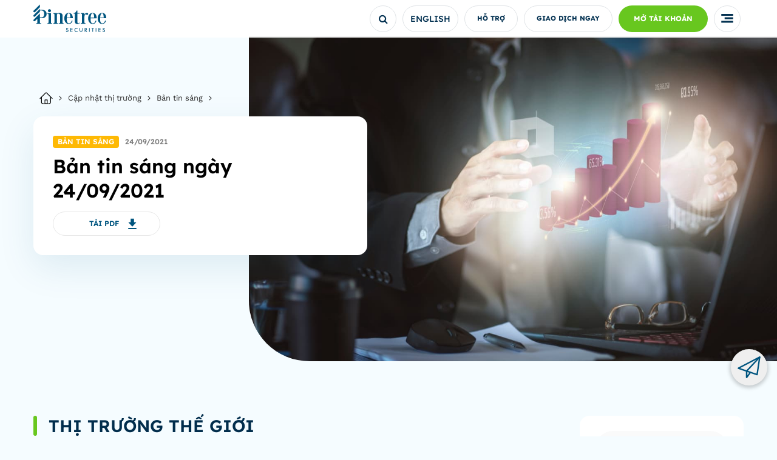

--- FILE ---
content_type: text/html; charset=UTF-8
request_url: https://pinetree.vn/post/20210924/ban-tin-sang-ngay-24-09-2021/
body_size: 24858
content:
<!DOCTYPE html>
<html>
<!doctype html>
<html lang="vi">

<head><meta charset="UTF-8"><script>if(navigator.userAgent.match(/MSIE|Internet Explorer/i)||navigator.userAgent.match(/Trident\/7\..*?rv:11/i)){var href=document.location.href;if(!href.match(/[?&]nowprocket/)){if(href.indexOf("?")==-1){if(href.indexOf("#")==-1){document.location.href=href+"?nowprocket=1"}else{document.location.href=href.replace("#","?nowprocket=1#")}}else{if(href.indexOf("#")==-1){document.location.href=href+"&nowprocket=1"}else{document.location.href=href.replace("#","&nowprocket=1#")}}}}</script><script>class RocketLazyLoadScripts{constructor(e){this.triggerEvents=e,this.eventOptions={passive:!0},this.userEventListener=this.triggerListener.bind(this),this.delayedScripts={normal:[],async:[],defer:[]},this.allJQueries=[]}_addUserInteractionListener(e){this.triggerEvents.forEach((t=>window.addEventListener(t,e.userEventListener,e.eventOptions)))}_removeUserInteractionListener(e){this.triggerEvents.forEach((t=>window.removeEventListener(t,e.userEventListener,e.eventOptions)))}triggerListener(){this._removeUserInteractionListener(this),"loading"===document.readyState?document.addEventListener("DOMContentLoaded",this._loadEverythingNow.bind(this)):this._loadEverythingNow()}async _loadEverythingNow(){this._delayEventListeners(),this._delayJQueryReady(this),this._handleDocumentWrite(),this._registerAllDelayedScripts(),this._preloadAllScripts(),await this._loadScriptsFromList(this.delayedScripts.normal),await this._loadScriptsFromList(this.delayedScripts.defer),await this._loadScriptsFromList(this.delayedScripts.async),await this._triggerDOMContentLoaded(),await this._triggerWindowLoad(),window.dispatchEvent(new Event("rocket-allScriptsLoaded"))}_registerAllDelayedScripts(){document.querySelectorAll("script[type=rocketlazyloadscript]").forEach((e=>{e.hasAttribute("src")?e.hasAttribute("async")&&!1!==e.async?this.delayedScripts.async.push(e):e.hasAttribute("defer")&&!1!==e.defer||"module"===e.getAttribute("data-rocket-type")?this.delayedScripts.defer.push(e):this.delayedScripts.normal.push(e):this.delayedScripts.normal.push(e)}))}async _transformScript(e){return await this._requestAnimFrame(),new Promise((t=>{const n=document.createElement("script");let r;[...e.attributes].forEach((e=>{let t=e.nodeName;"type"!==t&&("data-rocket-type"===t&&(t="type",r=e.nodeValue),n.setAttribute(t,e.nodeValue))})),e.hasAttribute("src")?(n.addEventListener("load",t),n.addEventListener("error",t)):(n.text=e.text,t()),e.parentNode.replaceChild(n,e)}))}async _loadScriptsFromList(e){const t=e.shift();return t?(await this._transformScript(t),this._loadScriptsFromList(e)):Promise.resolve()}_preloadAllScripts(){var e=document.createDocumentFragment();[...this.delayedScripts.normal,...this.delayedScripts.defer,...this.delayedScripts.async].forEach((t=>{const n=t.getAttribute("src");if(n){const t=document.createElement("link");t.href=n,t.rel="preload",t.as="script",e.appendChild(t)}})),document.head.appendChild(e)}_delayEventListeners(){let e={};function t(t,n){!function(t){function n(n){return e[t].eventsToRewrite.indexOf(n)>=0?"rocket-"+n:n}e[t]||(e[t]={originalFunctions:{add:t.addEventListener,remove:t.removeEventListener},eventsToRewrite:[]},t.addEventListener=function(){arguments[0]=n(arguments[0]),e[t].originalFunctions.add.apply(t,arguments)},t.removeEventListener=function(){arguments[0]=n(arguments[0]),e[t].originalFunctions.remove.apply(t,arguments)})}(t),e[t].eventsToRewrite.push(n)}function n(e,t){let n=e[t];Object.defineProperty(e,t,{get:()=>n||function(){},set(r){e["rocket"+t]=n=r}})}t(document,"DOMContentLoaded"),t(window,"DOMContentLoaded"),t(window,"load"),t(window,"pageshow"),t(document,"readystatechange"),n(document,"onreadystatechange"),n(window,"onload"),n(window,"onpageshow")}_delayJQueryReady(e){let t=window.jQuery;Object.defineProperty(window,"jQuery",{get:()=>t,set(n){if(n&&n.fn&&!e.allJQueries.includes(n)){n.fn.ready=n.fn.init.prototype.ready=function(t){e.domReadyFired?t.bind(document)(n):document.addEventListener("rocket-DOMContentLoaded",(()=>t.bind(document)(n)))};const t=n.fn.on;n.fn.on=n.fn.init.prototype.on=function(){if(this[0]===window){function e(e){return e.split(" ").map((e=>"load"===e||0===e.indexOf("load.")?"rocket-jquery-load":e)).join(" ")}"string"==typeof arguments[0]||arguments[0]instanceof String?arguments[0]=e(arguments[0]):"object"==typeof arguments[0]&&Object.keys(arguments[0]).forEach((t=>{delete Object.assign(arguments[0],{[e(t)]:arguments[0][t]})[t]}))}return t.apply(this,arguments),this},e.allJQueries.push(n)}t=n}})}async _triggerDOMContentLoaded(){this.domReadyFired=!0,await this._requestAnimFrame(),document.dispatchEvent(new Event("rocket-DOMContentLoaded")),await this._requestAnimFrame(),window.dispatchEvent(new Event("rocket-DOMContentLoaded")),await this._requestAnimFrame(),document.dispatchEvent(new Event("rocket-readystatechange")),await this._requestAnimFrame(),document.rocketonreadystatechange&&document.rocketonreadystatechange()}async _triggerWindowLoad(){await this._requestAnimFrame(),window.dispatchEvent(new Event("rocket-load")),await this._requestAnimFrame(),window.rocketonload&&window.rocketonload(),await this._requestAnimFrame(),this.allJQueries.forEach((e=>e(window).trigger("rocket-jquery-load"))),window.dispatchEvent(new Event("rocket-pageshow")),await this._requestAnimFrame(),window.rocketonpageshow&&window.rocketonpageshow()}_handleDocumentWrite(){const e=new Map;document.write=document.writeln=function(t){const n=document.currentScript,r=document.createRange(),i=n.parentElement;let o=e.get(n);void 0===o&&(o=n.nextSibling,e.set(n,o));const a=document.createDocumentFragment();r.setStart(a,0),a.appendChild(r.createContextualFragment(t)),i.insertBefore(a,o)}}async _requestAnimFrame(){return new Promise((e=>requestAnimationFrame(e)))}static run(){const e=new RocketLazyLoadScripts(["keydown","mousemove","touchmove","touchstart","touchend","wheel"]);e._addUserInteractionListener(e)}}RocketLazyLoadScripts.run();</script>
    
    <meta name="viewport" content="width=device-width, initial-scale=1">
    <link rel="profile" href="https://gmpg.org/xfn/11">
     <style>
.the_content ul li{
display:list-item !important;
}
.header__icon ul li .btn-custom-none{
    width: max-content;
}
</style>

<!-- Google Tag Manager -->
<script type="rocketlazyloadscript">(function(w,d,s,l,i){w[l]=w[l]||[];w[l].push({'gtm.start':
new Date().getTime(),event:'gtm.js'});var f=d.getElementsByTagName(s)[0],
j=d.createElement(s),dl=l!='dataLayer'?'&l='+l:'';j.async=true;j.src=
'https://www.googletagmanager.com/gtm.js?id='+i+dl;f.parentNode.insertBefore(j,f);
})(window,document,'script','dataLayer','GTM-KVW4XNS');</script>
<!-- End Google Tag Manager -->

<!-- Global site tag (gtag.js) - Google Analytics -->
<script type="rocketlazyloadscript" async src="https://www.googletagmanager.com/gtag/js?id=UA-154757145-1"></script>
<script type="rocketlazyloadscript">
  window.dataLayer = window.dataLayer || [];
  function gtag(){dataLayer.push(arguments);}
  gtag('js', new Date());

  gtag('config', 'UA-154757145-1');
</script>

<!-- Google Tag Manager -->
<script type="rocketlazyloadscript">(function(w,d,s,l,i){w[l]=w[l]||[];w[l].push({'gtm.start':
new Date().getTime(),event:'gtm.js'});var f=d.getElementsByTagName(s)[0],
j=d.createElement(s),dl=l!='dataLayer'?'&l='+l:'';j.async=true;j.src=
'https://www.googletagmanager.com/gtm.js?id='+i+dl;f.parentNode.insertBefore(j,f);
})(window,document,'script','dataLayer','GTM-K7TQ3BD');</script>
<!-- End Google Tag Manager -->

<!-- Google Tag Manager (noscript) -->
<noscript><iframe src="https://www.googletagmanager.com/ns.html?id=GTM-K7TQ3BD"
height="0" width="0" style="display:none;visibility:hidden"></iframe></noscript>
<!-- End Google Tag Manager (noscript) -->

<!-- Google Tag Manager -->
<script type="rocketlazyloadscript">(function(w,d,s,l,i){w[l]=w[l]||[];w[l].push({'gtm.start':
new Date().getTime(),event:'gtm.js'});var f=d.getElementsByTagName(s)[0],
j=d.createElement(s),dl=l!='dataLayer'?'&l='+l:'';j.async=true;j.src=
'https://www.googletagmanager.com/gtm.js?id='+i+dl;f.parentNode.insertBefore(j,f);
})(window,document,'script','dataLayer','GTM-PFWFHVC9');</script>
<!-- End Google Tag Manager -->

<!-- Google Tag Manager (noscript) -->
<noscript><iframe src="https://www.googletagmanager.com/ns.html?id=GTM-PFWFHVC9"
height="0" width="0" style="display:none;visibility:hidden"></iframe></noscript>
<!-- End Google Tag Manager (noscript) -->    
    <meta name='robots' content='index, follow, max-image-preview:large, max-snippet:-1, max-video-preview:-1' />
<link rel="alternate" href="https://pinetree.vn/post/20210924/ban-tin-sang-ngay-24-09-2021/" hreflang="vi" />
<link rel="alternate" href="https://pinetree.vn/en/post/20210924/morning-brief-24-09-2021/" hreflang="en" />

	<!-- This site is optimized with the Yoast SEO plugin v17.8 - https://yoast.com/wordpress/plugins/seo/ -->
	<title>Bản tin sáng ngày 24/09/2021 - Pinetree Securities</title><link rel="stylesheet" href="https://pinetree.vn/wp-content/cache/min/1/ae381ef682fcc1184bcd9cf1df0be91d.css" media="all" data-minify="1" />
	<link rel="canonical" href="https://pinetree.vn/post/20210924/ban-tin-sang-ngay-24-09-2021/" />
	<meta property="og:locale" content="vi_VN" />
	<meta property="og:locale:alternate" content="en_US" />
	<meta property="og:type" content="article" />
	<meta property="og:title" content="Bản tin sáng ngày 24/09/2021 - Pinetree Securities" />
	<meta property="og:url" content="https://pinetree.vn/post/20210924/ban-tin-sang-ngay-24-09-2021/" />
	<meta property="og:site_name" content="Pinetree Securities" />
	<meta property="article:published_time" content="2021-09-24T02:02:21+00:00" />
	<meta property="og:image" content="https://pinetree.vn/wp-content/uploads/2021/09/businessman-with-hi-technology-virtual-reality-profit-graphic-concept-business-technology-digital-marketing-pichi-3.jpg" />
	<meta property="og:image:width" content="1280" />
	<meta property="og:image:height" content="853" />
	<meta name="twitter:card" content="summary_large_image" />
	<meta name="twitter:label1" content="Written by" />
	<meta name="twitter:data1" content="editor_OM" />
	<script type="application/ld+json" class="yoast-schema-graph">{"@context":"https://schema.org","@graph":[{"@type":"WebSite","@id":"https://pinetree.vn/#website","url":"https://pinetree.vn/","name":"Pinetree Securities","description":"C\u00f4ng ty C\u1ed5 ph\u1ea7n Ch\u1ee9ng kho\u00e1n Pinetree (thu\u1ed9c T\u1eadp \u0111o\u00e0n Hanwha H\u00e0n Qu\u1ed1c) t\u1eadp trung \u0111\u1ea7u t\u01b0 m\u1ea1nh v\u1ec1 c\u00f4ng ngh\u1ec7, mang \u0111\u1ebfn cho kh\u00e1ch h\u00e0ng ch\u00ednh s\u00e1ch ph\u00ed 0 \u0111\u1ed3ng v\u00e0 nhi\u1ec1u \u01b0u \u0111\u00e3i h\u1ea5p d\u1eabn.","potentialAction":[{"@type":"SearchAction","target":{"@type":"EntryPoint","urlTemplate":"https://pinetree.vn/?s={search_term_string}"},"query-input":"required name=search_term_string"}],"inLanguage":"vi"},{"@type":"ImageObject","@id":"https://pinetree.vn/post/20210924/ban-tin-sang-ngay-24-09-2021/#primaryimage","inLanguage":"vi","url":"https://pinetree.vn/wp-content/uploads/2021/09/businessman-with-hi-technology-virtual-reality-profit-graphic-concept-business-technology-digital-marketing-pichi-3.jpg","contentUrl":"https://pinetree.vn/wp-content/uploads/2021/09/businessman-with-hi-technology-virtual-reality-profit-graphic-concept-business-technology-digital-marketing-pichi-3.jpg","width":1280,"height":853},{"@type":"WebPage","@id":"https://pinetree.vn/post/20210924/ban-tin-sang-ngay-24-09-2021/#webpage","url":"https://pinetree.vn/post/20210924/ban-tin-sang-ngay-24-09-2021/","name":"B\u1ea3n tin s\u00e1ng ng\u00e0y 24/09/2021 - Pinetree Securities","isPartOf":{"@id":"https://pinetree.vn/#website"},"primaryImageOfPage":{"@id":"https://pinetree.vn/post/20210924/ban-tin-sang-ngay-24-09-2021/#primaryimage"},"datePublished":"2021-09-24T02:02:21+00:00","dateModified":"2021-09-24T02:02:21+00:00","author":{"@id":"https://pinetree.vn/#/schema/person/25601ba0470d8557c7f02896ff6b213c"},"breadcrumb":{"@id":"https://pinetree.vn/post/20210924/ban-tin-sang-ngay-24-09-2021/#breadcrumb"},"inLanguage":"vi","potentialAction":[{"@type":"ReadAction","target":["https://pinetree.vn/post/20210924/ban-tin-sang-ngay-24-09-2021/"]}]},{"@type":"BreadcrumbList","@id":"https://pinetree.vn/post/20210924/ban-tin-sang-ngay-24-09-2021/#breadcrumb","itemListElement":[{"@type":"ListItem","position":1,"name":"Trang ch\u1ee7","item":"https://pinetree.vn/"},{"@type":"ListItem","position":2,"name":"C\u1eadp nh\u1eadt th\u1ecb tr\u01b0\u1eddng","item":"https://pinetree.vn/post/category/cap-nhat-thi-truong/"},{"@type":"ListItem","position":3,"name":"B\u1ea3n tin s\u00e1ng","item":"https://pinetree.vn/post/category/cap-nhat-thi-truong/ban-tin-sang/"},{"@type":"ListItem","position":4,"name":"B\u1ea3n tin s\u00e1ng ng\u00e0y 24/09/2021"}]},{"@type":"Person","@id":"https://pinetree.vn/#/schema/person/25601ba0470d8557c7f02896ff6b213c","name":"editor_OM","image":{"@type":"ImageObject","@id":"https://pinetree.vn/#personlogo","inLanguage":"vi","url":"https://secure.gravatar.com/avatar/8308807f95c7ad6b23c63833458f7621?s=96&d=mm&r=g","contentUrl":"https://secure.gravatar.com/avatar/8308807f95c7ad6b23c63833458f7621?s=96&d=mm&r=g","caption":"editor_OM"},"url":"https://pinetree.vn/post/author/editor_om/"}]}</script>
	<!-- / Yoast SEO plugin. -->


<link rel='dns-prefetch' href='//www.google.com' />
<link rel='dns-prefetch' href='//cdnjs.cloudflare.com' />
<link rel='dns-prefetch' href='//maps.googleapis.com' />
<link rel='dns-prefetch' href='//maps.gstatic.com' />
<link rel='dns-prefetch' href='//fonts.googleapis.com' />
<link rel='dns-prefetch' href='//fonts.gstatic.com' />
<link rel='dns-prefetch' href='//ajax.googleapis.com' />
<link rel='dns-prefetch' href='//apis.google.com' />
<link rel='dns-prefetch' href='//google-analytics.com' />
<link rel='dns-prefetch' href='//www.google-analytics.com' />
<link rel='dns-prefetch' href='//ssl.google-analytics.com' />
<link rel='dns-prefetch' href='//youtube.com' />
<link rel='dns-prefetch' href='//api.pinterest.com' />
<link rel='dns-prefetch' href='//connect.facebook.net' />
<link rel='dns-prefetch' href='//platform.twitter.com' />
<link rel='dns-prefetch' href='//syndication.twitter.com' />
<link rel='dns-prefetch' href='//platform.instagram.com' />
<link rel='dns-prefetch' href='//disqus.com' />
<link rel='dns-prefetch' href='//sitename.disqus.com' />
<link rel='dns-prefetch' href='//s7.addthis.com' />
<link rel='dns-prefetch' href='//platform.linkedin.com' />
<link rel='dns-prefetch' href='//w.sharethis.com' />
<link rel='dns-prefetch' href='//i0.wp.com' />
<link rel='dns-prefetch' href='//i1.wp.com' />
<link rel='dns-prefetch' href='//i2.wp.com' />
<link rel='dns-prefetch' href='//stats.wp.com' />
<link rel='dns-prefetch' href='//pixel.wp.com' />
<link rel='dns-prefetch' href='//s.gravatar.com' />
<link rel='dns-prefetch' href='//0.gravatar.com' />
<link rel='dns-prefetch' href='//2.gravatar.com' />
<link rel='dns-prefetch' href='//1.gravatar.com' />

<link rel="alternate" type="application/rss+xml" title="Dòng thông tin Pinetree Securities &raquo;" href="https://pinetree.vn/feed/" />
<link rel="alternate" type="application/rss+xml" title="Dòng phản hồi Pinetree Securities &raquo;" href="https://pinetree.vn/comments/feed/" />
<link rel="alternate" type="application/rss+xml" title="Pinetree Securities &raquo; Bản tin sáng ngày 24/09/2021 Dòng phản hồi" href="https://pinetree.vn/post/20210924/ban-tin-sang-ngay-24-09-2021/feed/" />
<style>
img.wp-smiley,
img.emoji {
	display: inline !important;
	border: none !important;
	box-shadow: none !important;
	height: 1em !important;
	width: 1em !important;
	margin: 0 .07em !important;
	vertical-align: -0.1em !important;
	background: none !important;
	padding: 0 !important;
}
</style>
	














<style id='rocket-lazyload-inline-css'>
.rll-youtube-player{position:relative;padding-bottom:56.23%;height:0;overflow:hidden;max-width:100%;}.rll-youtube-player:focus-within{outline: 2px solid currentColor;outline-offset: 5px;}.rll-youtube-player iframe{position:absolute;top:0;left:0;width:100%;height:100%;z-index:100;background:0 0}.rll-youtube-player img{bottom:0;display:block;left:0;margin:auto;max-width:100%;width:100%;position:absolute;right:0;top:0;border:none;height:auto;-webkit-transition:.4s all;-moz-transition:.4s all;transition:.4s all}.rll-youtube-player img:hover{-webkit-filter:brightness(75%)}.rll-youtube-player .play{height:100%;width:100%;left:0;top:0;position:absolute;background:url(https://pinetree.vn/wp-content/plugins/wp-rocket/assets/img/youtube.png) no-repeat center;background-color: transparent !important;cursor:pointer;border:none;}
</style>
<script type="rocketlazyloadscript" data-minify="1" src='https://pinetree.vn/wp-content/cache/min/1/ajax/libs/jquery/3.3.1/jquery.min.js?ver=1763956443' id='gnws-jquery-js' defer></script>
<script type="rocketlazyloadscript" data-minify="1" src='https://pinetree.vn/wp-content/cache/min/1/ajax/libs/bootstrap/4.6.2/js/bootstrap.min.js?ver=1763956444' id='gnws-jquery_bootstrap-js' defer></script>
<script type="rocketlazyloadscript" data-minify="1" src='https://pinetree.vn/wp-content/cache/min/1/ajax/libs/fancybox/3.5.7/jquery.fancybox.min.js?ver=1763956444' id='gnws-jquery_fancybox-js' defer></script>
<script type="rocketlazyloadscript" src='https://pinetree.vn/wp-content/themes/gnws/assets/tiah-slick/slick/slick.min.js' id='gnws-jquery_slick-js' defer></script>
<script type="rocketlazyloadscript" data-minify="1" src='https://pinetree.vn/wp-content/cache/min/1/ajax/libs/wow/1.1.2/wow.min.js?ver=1763956444' id='gnws-wow-js' defer></script>
<script type="rocketlazyloadscript" data-minify="1" src='https://pinetree.vn/wp-content/cache/min/1/ajax/libs/waypoints/4.0.0/jquery.waypoints.min.js?ver=1763956445' id='gnws-count-js' defer></script>
<script type="rocketlazyloadscript" data-minify="1" src='https://pinetree.vn/wp-content/cache/min/1/wp-content/themes/gnws/assets/js/main.js?ver=1763956445' id='gnws-jquery_main-js' defer></script>
<script id='gnws-jquery_ajax-js-extra'>
var ajax = {"ajax_url":"https:\/\/pinetree.vn\/wp-admin\/admin-ajax.php"};
</script>
<script type="rocketlazyloadscript" data-minify="1" src='https://pinetree.vn/wp-content/cache/min/1/wp-content/themes/gnws/assets/js/ajax.js?ver=1763956445' id='gnws-jquery_ajax-js' defer></script>
<script type="rocketlazyloadscript" data-minify="1" src='https://pinetree.vn/wp-content/cache/min/1/wp-content/themes/gnws/assets/alert/js/cf7simplepopup-core.js?ver=1763956445' id='gnws-jquery_alert-js' defer></script>
<script type="rocketlazyloadscript" data-minify="1" src='https://pinetree.vn/wp-content/cache/min/1/ajax/libs/sweetalert2/10.16.11/sweetalert2.all.min.js?ver=1763956446' id='gnws-jquery_alert_main-js' defer></script>
<link rel="https://api.w.org/" href="https://pinetree.vn/wp-json/" /><link rel="alternate" type="application/json" href="https://pinetree.vn/wp-json/wp/v2/posts/16100" /><link rel="EditURI" type="application/rsd+xml" title="RSD" href="https://pinetree.vn/xmlrpc.php?rsd" />
<link rel="wlwmanifest" type="application/wlwmanifest+xml" href="https://pinetree.vn/wp-includes/wlwmanifest.xml" /> 
<link rel='shortlink' href='https://pinetree.vn/?p=16100' />
<link rel="alternate" type="application/json+oembed" href="https://pinetree.vn/wp-json/oembed/1.0/embed?url=https%3A%2F%2Fpinetree.vn%2Fpost%2F20210924%2Fban-tin-sang-ngay-24-09-2021%2F" />
<link rel="alternate" type="text/xml+oembed" href="https://pinetree.vn/wp-json/oembed/1.0/embed?url=https%3A%2F%2Fpinetree.vn%2Fpost%2F20210924%2Fban-tin-sang-ngay-24-09-2021%2F&#038;format=xml" />
<link rel="pingback" href="https://pinetree.vn/xmlrpc.php">
		<style>
			#wp-admin-bar-pvc-post-views .pvc-graph-container { padding-top: 6px; padding-bottom: 6px; position: relative; display: block; height: 100%; box-sizing: border-box; }
			#wp-admin-bar-pvc-post-views .pvc-line-graph {
				display: inline-block;
				width: 1px;
				margin-right: 1px;
				background-color: #ccc;
				vertical-align: baseline;
			}
			#wp-admin-bar-pvc-post-views .pvc-line-graph:hover { background-color: #eee; }
			#wp-admin-bar-pvc-post-views .pvc-line-graph-0 { height: 1% }
			#wp-admin-bar-pvc-post-views .pvc-line-graph-1 { height: 5% }
			#wp-admin-bar-pvc-post-views .pvc-line-graph-2 { height: 10% }
			#wp-admin-bar-pvc-post-views .pvc-line-graph-3 { height: 15% }
			#wp-admin-bar-pvc-post-views .pvc-line-graph-4 { height: 20% }
			#wp-admin-bar-pvc-post-views .pvc-line-graph-5 { height: 25% }
			#wp-admin-bar-pvc-post-views .pvc-line-graph-6 { height: 30% }
			#wp-admin-bar-pvc-post-views .pvc-line-graph-7 { height: 35% }
			#wp-admin-bar-pvc-post-views .pvc-line-graph-8 { height: 40% }
			#wp-admin-bar-pvc-post-views .pvc-line-graph-9 { height: 45% }
			#wp-admin-bar-pvc-post-views .pvc-line-graph-10 { height: 50% }
			#wp-admin-bar-pvc-post-views .pvc-line-graph-11 { height: 55% }
			#wp-admin-bar-pvc-post-views .pvc-line-graph-12 { height: 60% }
			#wp-admin-bar-pvc-post-views .pvc-line-graph-13 { height: 65% }
			#wp-admin-bar-pvc-post-views .pvc-line-graph-14 { height: 70% }
			#wp-admin-bar-pvc-post-views .pvc-line-graph-15 { height: 75% }
			#wp-admin-bar-pvc-post-views .pvc-line-graph-16 { height: 80% }
			#wp-admin-bar-pvc-post-views .pvc-line-graph-17 { height: 85% }
			#wp-admin-bar-pvc-post-views .pvc-line-graph-18 { height: 90% }
			#wp-admin-bar-pvc-post-views .pvc-line-graph-19 { height: 95% }
			#wp-admin-bar-pvc-post-views .pvc-line-graph-20 { height: 100% }
		</style><link rel="icon" href="https://pinetree.vn/wp-content/uploads/2019/11/favicon.ico" sizes="32x32" />
<link rel="icon" href="https://pinetree.vn/wp-content/uploads/2019/11/favicon.ico" sizes="192x192" />
<link rel="apple-touch-icon" href="https://pinetree.vn/wp-content/uploads/2019/11/favicon.ico" />
<meta name="msapplication-TileImage" content="https://pinetree.vn/wp-content/uploads/2019/11/favicon.ico" />
		<style id="wp-custom-css">
			.page-banner {
	background: #0F2D4B;
	background-size: cover;
}
.page-banner:before {
	background: none;
	opacity:1;
}
html:root {
	font-display: swap;
	--background-rgba: none;
}

.header {
    position: fixed!important;
    top: 0;
    left: 0;
    width: 100%;
    z-index: 9999;
    font-family: var(--font-title);
}

.header-active {
    position: sticky;
    top: 0;
    left: 0;
    width: 100%;
    -webkit-transition: all 0.3s;
    transition: all 0.3s;
    background: rgba(255,255,255,.94);
    z-index: 999999999999999999;
    -webkit-transition: all 0.4s ease-out 0s;
}
.pp-mesage {
	display: none;
}
.active-m {
	display: flex;
    -webkit-box-align: center;
    -ms-flex-align: center;
    align-items: center;
    -webkit-box-pack: center;
    -ms-flex-pack: center;
    justify-content: center;
}
.page-stock .col-custom .items-stock {
	transition: none;
}
.page-stock {
	opacity: 1;
}		</style>
		<noscript><style id="rocket-lazyload-nojs-css">.rll-youtube-player, [data-lazy-src]{display:none !important;}</style></noscript>    <style>
        @media screen and (min-width: 1600px) {
            .container {
                max-width: 1470px;
            }
        }
    </style>
</head>

<body class="post-template-default single single-post postid-16100 single-format-standard">
        <header class="header header-active-2 ">
        <div class="container container-1440">
            <div class="row align-items-center">
                <div class="col-xl-7 col-md-3 col-8">
                    <div class="logo-menu">
                        <div class="logo">
                            <a class="logo__big" href="https://pinetree.vn" title="Công ty Cổ phần Chứng khoán Pinetree (thuộc Tập đoàn Hanwha Hàn Quốc) tập trung đầu tư mạnh về công nghệ, mang đến cho khách hàng chính sách phí 0 đồng và nhiều ưu đãi hấp dẫn."><img width="155" height="58" src="data:image/svg+xml,%3Csvg%20xmlns='http://www.w3.org/2000/svg'%20viewBox='0%200%20155%2058'%3E%3C/svg%3E" data-lazy-src="https://pinetree.vn/wp-content/uploads/2021/11/logo-ft.png"><noscript><img width="155" height="58" src="https://pinetree.vn/wp-content/uploads/2021/11/logo-ft.png"></noscript></a>                            <a class="logo_landing" href="https://pinetree.vn" title="Công ty Cổ phần Chứng khoán Pinetree (thuộc Tập đoàn Hanwha Hàn Quốc) tập trung đầu tư mạnh về công nghệ, mang đến cho khách hàng chính sách phí 0 đồng và nhiều ưu đãi hấp dẫn."><img src="data:image/svg+xml,%3Csvg%20xmlns='http://www.w3.org/2000/svg'%20viewBox='0%200%200%200'%3E%3C/svg%3E" data-lazy-src="https://pinetree.vn/wp-content/uploads/2021/11/logo2-1.svg"><noscript><img src="https://pinetree.vn/wp-content/uploads/2021/11/logo2-1.svg"></noscript></a>                            <a class="logo__small" href="https://pinetree.vn" title="Công ty Cổ phần Chứng khoán Pinetree (thuộc Tập đoàn Hanwha Hàn Quốc) tập trung đầu tư mạnh về công nghệ, mang đến cho khách hàng chính sách phí 0 đồng và nhiều ưu đãi hấp dẫn."><img src="data:image/svg+xml,%3Csvg%20xmlns='http://www.w3.org/2000/svg'%20viewBox='0%200%200%200'%3E%3C/svg%3E" data-lazy-src="https://pinetree.vn/wp-content/uploads/2021/11/logo2-1.svg"><noscript><img src="https://pinetree.vn/wp-content/uploads/2021/11/logo2-1.svg"></noscript></a>                        </div>
                        <div class="menu">
                            <ul>
                                <li class='   gnws-menu-2 menu-item menu-item-type-custom menu-item-object-custom menu-item-has-children'><a href="#!">Dịch vụ và nền tảng</a><ul class='sub-menu depth_0'><li class='   gnws-menu-1 menu-item menu-item-type-custom menu-item-object-custom menu-item-has-children'><a href="#!">Dịch vụ</a><ul class='sub-menu depth_1'><li class='   gnws-menu-1 menu-item menu-item-type-post_type menu-item-object-page'><a href="https://pinetree.vn/san-pham-va-dich-vu-2/co-phan/">Cổ phiếu</a></li>
<li class='   gnws-menu-1 menu-item menu-item-type-custom menu-item-object-custom'><a href="https://pinetree.vn/san-pham-va-dich-vu-2/pinetree-p-margin/">P-Margin</a></li>
<li class='   gnws-menu-1 menu-item menu-item-type-post_type menu-item-object-page'><a href="https://pinetree.vn/san-pham-va-dich-vu-2/trai-phieu/">Trái phiếu</a></li>
<li class='   gnws-menu-1 menu-item menu-item-type-post_type menu-item-object-page'><a href="https://pinetree.vn/san-pham-va-dich-vu-2/pinefolio/">PineFolio</a></li>
<li class='   gnws-menu-1 menu-item menu-item-type-post_type menu-item-object-page'><a href="https://pinetree.vn/san-pham-va-dich-vu-2/phai-sinh/">Phái sinh</a></li>
<li class='   gnws-menu-1 menu-item menu-item-type-post_type menu-item-object-page'><a href="https://pinetree.vn/san-pham-va-dich-vu-2/tu-van-tai-chinh-2/">Tư vấn tài chính doanh nghiệp</a></li>
<li class='   gnws-menu-1 menu-item menu-item-type-post_type menu-item-object-page'><a href="https://pinetree.vn/chuong-trinh-phat-trien-khach-hang/">Chương trình phát triển Khách hàng</a></li>
	</ul>
</li>
<li class='   gnws-menu-1 menu-item menu-item-type-custom menu-item-object-custom menu-item-has-children'><a href="#!">Nền tảng giao dịch</a><ul class='sub-menu depth_1'><li class='   gnws-menu-1 menu-item menu-item-type-post_type menu-item-object-page'><a href="https://pinetree.vn/san-pham-va-dich-vu-2/giao-dich-alpha/">AlphaTrading</a></li>
<li class='   gnws-menu-1 menu-item menu-item-type-post_type menu-item-object-page'><a href="https://pinetree.vn/wts/">WebTrading</a></li>
<li class='   gnws-menu-1 menu-item menu-item-type-post_type menu-item-object-page'><a href="https://pinetree.vn/san-pham-va-dich-vu-2/pinex-2/">PineX</a></li>
<li class='   gnws-menu-1 menu-item menu-item-type-post_type menu-item-object-page'><a href="https://pinetree.vn/stock123-1/">Stock123</a></li>
<li class='   gnws-menu-1 menu-item menu-item-type-custom menu-item-object-custom'><a href="https://pinetree.vn/post/dich-vu/webview-nam-a-bank-2/">Mobile Webview</a></li>
<li class='   gnws-menu-1 menu-item menu-item-type-custom menu-item-object-custom'><a href="https://elitetrade.pinetree.vn/vi">EliteTrade</a></li>
	</ul>
</li>
</ul>
</li>
<li class='   gnws-menu-1 menu-item menu-item-type-custom menu-item-object-custom menu-item-has-children'><a href="#!">Thị trường</a><ul class='sub-menu depth_0'><li class='   gnws-menu-1 menu-item menu-item-type-taxonomy menu-item-object-category current-post-ancestor'><a href="https://pinetree.vn/post/category/cap-nhat-thi-truong/">Cập nhật thị trường</a></li>
<li class='   gnws-menu-1 menu-item menu-item-type-post_type menu-item-object-page'><a href="https://pinetree.vn/nghien-cuu-ky-thuat-so/">Trung tâm phân tích</a></li>
<li class='   gnws-menu-1 menu-item menu-item-type-post_type menu-item-object-page'><a href="https://pinetree.vn/ky-quy-uu-dai/">Giao dịch ký quỹ</a></li>
<li class='   gnws-menu-1 menu-item menu-item-type-post_type menu-item-object-page'><a href="https://pinetree.vn/giao-dich-phai-sinh/">Giao dịch phái sinh</a></li>
<li class='   gnws-menu-1 menu-item menu-item-type-taxonomy menu-item-object-category'><a href="https://pinetree.vn/post/category/kien-thuc-co-ban/">Kiến thức cơ bản</a></li>
</ul>
</li>
<li class='   gnws-menu-1 menu-item menu-item-type-custom menu-item-object-custom menu-item-has-children'><a href="#!">Về chúng tôi</a><ul class='sub-menu depth_0'><li class='   gnws-menu-1 menu-item menu-item-type-post_type menu-item-object-page'><a href="https://pinetree.vn/gioi-thieu/">Giới thiệu</a></li>
<li class='   gnws-menu-1 menu-item menu-item-type-taxonomy menu-item-object-category'><a href="https://pinetree.vn/post/category/tin-tuc/">Tin tức</a></li>
<li class='   gnws-menu-1 menu-item menu-item-type-post_type menu-item-object-page'><a href="https://pinetree.vn/co-hoi-nghe-nghiep/">Cơ hội nghề nghiệp</a></li>
</ul>
</li>
                            </ul>
                        </div>
                    </div>
                </div>
                <div class="col-xl-5 col-md-9 col-4">
                    <div class="header__icon">
                        <ul>
                            <li>
                                <a class="search icon" href="javascript:void(0)"><span><i class="fa fa-search" aria-hidden="true"></i></span></a>
                                <div class="form-search">
                                    <form class="ws-search--header" action="https://pinetree.vn">
                                        <button><i class="fa fa-search" aria-hidden="true"></i></button>
                                        <input class="form-control" id="input1" type="text" placeholder="Tìm kiếm" name="s">
                                    </form>
                                </div>
                            </li>
							<li><a class='btn-language btn-custom-none' href='https://pinetree.vn/en/post/20210924/morning-brief-24-09-2021/'><span class='iGlobal'></span><span class='lang-text'>English</span></a></li>                                                            <li>
                                    <a class="btn-custom-none" href="https://pinetree.vn/dich-vu-khach-hang/"><span>Hỗ trợ</span></a>
                                </li>
                                                                                            <li><a id="" class="btn-custom-none  " href="https://trade.pinetree.vn"><span>GIAO DỊCH NGAY </span></a>
                                    </li>
                                                                <li><a id="btn-open-account" class="btn-custom-blue  " href="https://register.pinetree.com.vn/"><span>MỞ TÀI KHOẢN</span></a>
                                    </li>
                                                        <li class="none-pc">
                                <a class="icon-menu" href="javascript:void(0)">
                                    <span class="active-menu">
                                        <svg xmlns="http://www.w3.org/2000/svg" width="18" height="18" viewBox="0 0 18 18" fill="none">
	<path d="M17.7805 0H0.220703V2.75912H17.7805V0Z" fill="white" />
	<path d="M17.7714 4.99268H5.15039V7.75199H17.7714V4.99268Z" fill="white" />
	<path d="M17.7805 10.248H0.220703V13.0074H17.7805V10.248Z" fill="white" />
</svg>                                    </span>
                                    <span class="close-menu">
                                        <svg xmlns="http://www.w3.org/2000/svg" width="18" height="18" viewBox="0 0 18 18" fill="none">
<path fill-rule="evenodd" clip-rule="evenodd" d="M0.376574 0.376574C0.878684 -0.125524 1.69275 -0.125524 2.19486 0.376574L9.00002 7.18176L15.8052 0.376574C16.3073 -0.125524 17.1214 -0.125524 17.6234 0.376574C18.1255 0.878684 18.1255 1.69275 17.6234 2.19486L10.8183 9.00002L17.6234 15.8052C18.1255 16.3073 18.1255 17.1214 17.6234 17.6234C17.1214 18.1255 16.3073 18.1255 15.8052 17.6234L9.00002 10.8183L2.19486 17.6234C1.69275 18.1255 0.878684 18.1255 0.376574 17.6234C-0.125524 17.1214 -0.125524 16.3073 0.376574 15.8052L7.18176 9.00002L0.376574 2.19486C-0.125524 1.69275 -0.125524 0.878684 0.376574 0.376574Z" fill="#012D4C"/>
</svg>                                    </span>
                                </a>
                            </li>
                        </ul>
                    </div>
                </div>
            </div>
        </div>
        <div class="wrapper-mobile">
            <div class="container">
                <div class="content">
                    <ul>
                        <li id="menu-item-22668" class="menu-item menu-item-type-custom menu-item-object-custom menu-item-has-children menu-item-22668"><a href="#!">Dịch vụ và nền tảng</a>
<ul class="sub-menu">
	<li id="menu-item-22665" class="menu-item menu-item-type-custom menu-item-object-custom menu-item-has-children menu-item-22665"><a href="#!">Dịch vụ</a>
	<ul class="sub-menu">
		<li id="menu-item-54064" class="menu-item menu-item-type-post_type menu-item-object-page menu-item-54064"><a href="https://pinetree.vn/san-pham-va-dich-vu-2/co-phan/">Cổ phiếu</a></li>
		<li id="menu-item-79940" class="menu-item menu-item-type-custom menu-item-object-custom menu-item-79940"><a href="https://pinetree.vn/san-pham-va-dich-vu-2/pinetree-p-margin/">P-Margin</a></li>
		<li id="menu-item-54065" class="menu-item menu-item-type-post_type menu-item-object-page menu-item-54065"><a href="https://pinetree.vn/san-pham-va-dich-vu-2/trai-phieu/">Trái phiếu</a></li>
		<li id="menu-item-54057" class="menu-item menu-item-type-post_type menu-item-object-page menu-item-54057"><a href="https://pinetree.vn/san-pham-va-dich-vu-2/pinefolio/">PineFolio</a></li>
		<li id="menu-item-66645" class="menu-item menu-item-type-post_type menu-item-object-page menu-item-66645"><a href="https://pinetree.vn/san-pham-va-dich-vu-2/phai-sinh/">Phái sinh</a></li>
		<li id="menu-item-54061" class="menu-item menu-item-type-post_type menu-item-object-page menu-item-54061"><a href="https://pinetree.vn/san-pham-va-dich-vu-2/tu-van-tai-chinh-2/">Tư vấn tài chính doanh nghiệp</a></li>
	</ul>
</li>
	<li id="menu-item-22666" class="menu-item menu-item-type-custom menu-item-object-custom menu-item-has-children menu-item-22666"><a href="#!">Nền tảng giao dịch</a>
	<ul class="sub-menu">
		<li id="menu-item-57444" class="menu-item menu-item-type-post_type menu-item-object-page menu-item-57444"><a href="https://pinetree.vn/san-pham-va-dich-vu-2/giao-dich-alpha/">AlphaTrading</a></li>
		<li id="menu-item-54055" class="menu-item menu-item-type-post_type menu-item-object-page menu-item-54055"><a href="https://pinetree.vn/wts/">Web trading</a></li>
		<li id="menu-item-54058" class="menu-item menu-item-type-post_type menu-item-object-page menu-item-54058"><a href="https://pinetree.vn/san-pham-va-dich-vu-2/pinex-2/">PineX</a></li>
		<li id="menu-item-22679" class="menu-item menu-item-type-post_type menu-item-object-page menu-item-22679"><a href="https://pinetree.vn/stock123-1/">Stock123</a></li>
	</ul>
</li>
</ul>
</li>
<li id="menu-item-22669" class="menu-item menu-item-type-custom menu-item-object-custom menu-item-has-children menu-item-22669"><a href="#!">Hỗ trợ khách hàng</a>
<ul class="sub-menu">
	<li id="menu-item-22672" class="menu-item menu-item-type-taxonomy menu-item-object-service_cat menu-item-22672"><a href="https://pinetree.vn/post/service-category/bat-dau/">Sẵn sàng gia nhập Pinetree</a></li>
	<li id="menu-item-22671" class="menu-item menu-item-type-taxonomy menu-item-object-service_cat menu-item-22671"><a href="https://pinetree.vn/post/service-category/dau-tu/">Đầu tư</a></li>
	<li id="menu-item-22675" class="menu-item menu-item-type-taxonomy menu-item-object-service_cat menu-item-22675"><a href="https://pinetree.vn/post/service-category/giao-dich-tien/">Giao dịch tiền</a></li>
	<li id="menu-item-22670" class="menu-item menu-item-type-taxonomy menu-item-object-service_cat menu-item-22670"><a href="https://pinetree.vn/post/service-category/huong-dan-su-dung/">Hướng dẫn sử dụng</a></li>
	<li id="menu-item-22673" class="menu-item menu-item-type-taxonomy menu-item-object-service_cat menu-item-22673"><a href="https://pinetree.vn/post/service-category/luu-ky-chung-khoan/">Lưu ký chứng khoán</a></li>
	<li id="menu-item-22674" class="menu-item menu-item-type-taxonomy menu-item-object-service_cat menu-item-22674"><a href="https://pinetree.vn/post/service-category/faq/">FAQ</a></li>
</ul>
</li>
<li id="menu-item-22676" class="menu-item menu-item-type-custom menu-item-object-custom menu-item-has-children menu-item-22676"><a href="#!">Thị trường</a>
<ul class="sub-menu">
	<li id="menu-item-22678" class="menu-item menu-item-type-taxonomy menu-item-object-category current-post-ancestor menu-item-22678"><a href="https://pinetree.vn/post/category/cap-nhat-thi-truong/">Cập nhật thị trường</a></li>
	<li id="menu-item-22677" class="menu-item menu-item-type-post_type menu-item-object-page menu-item-22677"><a href="https://pinetree.vn/nghien-cuu-ky-thuat-so/">Trung tâm phân tích</a></li>
	<li id="menu-item-22680" class="menu-item menu-item-type-post_type menu-item-object-page menu-item-22680"><a href="https://pinetree.vn/ky-quy-uu-dai/">Giao dịch ký quỹ</a></li>
	<li id="menu-item-22681" class="menu-item menu-item-type-taxonomy menu-item-object-category menu-item-22681"><a href="https://pinetree.vn/post/category/kien-thuc-co-ban/">Kiến thức cơ bản</a></li>
</ul>
</li>
<li id="menu-item-22682" class="menu-item menu-item-type-custom menu-item-object-custom menu-item-has-children menu-item-22682"><a href="#!">Pinetree</a>
<ul class="sub-menu">
	<li id="menu-item-74677" class="menu-item menu-item-type-post_type menu-item-object-page menu-item-74677"><a href="https://pinetree.vn/gioi-thieu/">Giới thiệu</a></li>
	<li id="menu-item-22684" class="menu-item menu-item-type-taxonomy menu-item-object-category menu-item-22684"><a href="https://pinetree.vn/post/category/quan-he-nha-dau-tu/">Quan hệ nhà đầu tư</a></li>
	<li id="menu-item-22685" class="menu-item menu-item-type-taxonomy menu-item-object-category menu-item-22685"><a href="https://pinetree.vn/post/category/tin-tuc/">Tin tức</a></li>
	<li id="menu-item-84507" class="menu-item menu-item-type-post_type menu-item-object-page menu-item-84507"><a href="https://pinetree.vn/co-hoi-nghe-nghiep/">Cơ hội nghề nghiệp</a></li>
	<li id="menu-item-32948" class="menu-item menu-item-type-custom menu-item-object-custom menu-item-32948"><a href="https://pinetree.vn/post/dich-vu/lien-he/">Liên hệ</a></li>
</ul>
</li>
                    </ul>
                    <div class="content-bottom">
                        <ul class="list-icon">
                                                            <li>
                                    <a class="btn-custom-none" href="https://pinetree.vn/dich-vu-khach-hang/"><span>Hỗ trợ</span></a>
                                </li>
                                                                                            <li><a class="btn-custom-none" href="https://trade.pinetree.vn"><span>GIAO DỊCH NGAY </span></a>
                                    </li>
                                                                <li><a class="btn-custom-blue" href="https://alphatrading.onelink.me/UWvc/f5zbwk2e"><span>MỞ TÀI KHOẢN</span></a>
                                    </li>
                                                    </ul>
                                                    <div class="mxh">
                                                                                                            <a target="_blank" href="https://www.facebook.com/chungkhoanpinetree">
                                            <img width="20" height="20" src="data:image/svg+xml,%3Csvg%20xmlns='http://www.w3.org/2000/svg'%20viewBox='0%200%2020%2020'%3E%3C/svg%3E" alt="https://www.facebook.com/chungkhoanpinetree" data-lazy-src="https://pinetree.vn/wp-content/themes/gnws/assets/images/icon1a.png"><noscript><img width="20" height="20" src="https://pinetree.vn/wp-content/themes/gnws/assets/images/icon1a.png" alt="https://www.facebook.com/chungkhoanpinetree"></noscript>
                                        </a>
                                                                                                                                                <a target="_blank" href="https://zalo.me/895810815009263150">
                                            <img width="21" height="20" src="data:image/svg+xml,%3Csvg%20xmlns='http://www.w3.org/2000/svg'%20viewBox='0%200%2021%2020'%3E%3C/svg%3E" alt="https://zalo.me/895810815009263150" data-lazy-src="https://pinetree.vn/wp-content/themes/gnws/assets/images/icon2a.png"><noscript><img width="21" height="20" src="https://pinetree.vn/wp-content/themes/gnws/assets/images/icon2a.png" alt="https://zalo.me/895810815009263150"></noscript>
                                        </a>
                                                                                                                                                <a target="_blank" href="https://www.tiktok.com/@chungkhoankhongngan">
                                            <img width="20" height="20" src="data:image/svg+xml,%3Csvg%20xmlns='http://www.w3.org/2000/svg'%20viewBox='0%200%2020%2020'%3E%3C/svg%3E" alt="https://www.tiktok.com/@chungkhoankhongngan" data-lazy-src="https://pinetree.vn/wp-content/themes/gnws/assets/images/icon3a.png"><noscript><img width="20" height="20" src="https://pinetree.vn/wp-content/themes/gnws/assets/images/icon3a.png" alt="https://www.tiktok.com/@chungkhoankhongngan"></noscript>
                                        </a>
                                                                                                                                                <a target="_blank" href=" https://www.youtube.com/c/PinetreeSecurities">
                                            <img width="20" height="20" src="data:image/svg+xml,%3Csvg%20xmlns='http://www.w3.org/2000/svg'%20viewBox='0%200%2020%2020'%3E%3C/svg%3E" alt=" https://www.youtube.com/c/PinetreeSecurities" data-lazy-src="https://pinetree.vn/wp-content/themes/gnws/assets/images/icon4a.png"><noscript><img width="20" height="20" src="https://pinetree.vn/wp-content/themes/gnws/assets/images/icon4a.png" alt=" https://www.youtube.com/c/PinetreeSecurities"></noscript>
                                        </a>
                                                                                                </div>
                                                                        <div class="lang">
                            <span class="icon">
                                <img src="data:image/svg+xml,%3Csvg%20xmlns='http://www.w3.org/2000/svg'%20viewBox='0%200%200%200'%3E%3C/svg%3E" alt="" data-lazy-src="https://pinetree.vn/wp-content/themes/gnws/assets/images/nn.svg"><noscript><img src=" https://pinetree.vn/wp-content/themes/gnws/assets/images/nn.svg" alt=""></noscript>
                                	<li class="lang-item lang-item-28 lang-item-en lang-item-first"><a  lang="en-US" hreflang="en-US" href="https://pinetree.vn/en/post/20210924/morning-brief-24-09-2021/">English</a></li>
                            </span>
                        </div>
                    </div>
                </div>
            </div>
        </div>
    </header>
    
<script type="rocketlazyloadscript">
    const lang = "";
    console.log('lang: ', lang);
    const domain = "https://pinetree.vn"
    console.log('current_domain', domain);
</script>

<style>
    .images iframe {
        width: 100%;
        min-height: 445px;
    }
</style>

<script type="rocketlazyloadscript">
    console.log('hello single')
</script>
<main class="main-bg">
    <section class="page-banner-details">
                    <div class="images">
                                    <img width="1280" height="853" src="data:image/svg+xml,%3Csvg%20xmlns='http://www.w3.org/2000/svg'%20viewBox='0%200%201280%20853'%3E%3C/svg%3E" alt="Bản tin sáng ngày 24/09/2021" data-lazy-src="https://pinetree.vn/wp-content/uploads/2021/09/businessman-with-hi-technology-virtual-reality-profit-graphic-concept-business-technology-digital-marketing-pichi-3.jpg"><noscript><img width="1280" height="853" src="https://pinetree.vn/wp-content/uploads/2021/09/businessman-with-hi-technology-virtual-reality-profit-graphic-concept-business-technology-digital-marketing-pichi-3.jpg" alt="Bản tin sáng ngày 24/09/2021"></noscript>
                            </div>
                    <div class="content-banner">
            <div class="container">
                <div class="breadcrumbs"><span><a href="https://pinetree.vn"><svg width="22" height="20" viewBox="0 0 22 20" fill="none" xmlns="http://www.w3.org/2000/svg">
		<path d="M21.424 10.162L12.131 0.869016C11.527 0.265016 10.473 0.265016 9.86796 0.869016L0.574955 10.162C0.351559 10.4075 0.369473 10.7876 0.614968 11.011C0.844267 11.2197 1.19466 11.2197 1.42396 11.011L2.70996 9.72502V16.61C2.70996 18.259 4.10096 19.6 5.80996 19.6H15.81C17.519 19.6 18.91 18.259 18.91 16.61V9.34502L20.576 11.011C20.8085 11.2471 21.1884 11.25 21.4245 11.0174C21.6605 10.7849 21.6634 10.405 21.4309 10.1689C21.4286 10.1666 21.4263 10.1643 21.424 10.162ZM12.4 18.36H9.59996V13.56H12.4V18.36ZM17.71 16.61C17.71 17.597 16.858 18.4 15.81 18.4H13.6V12.96C13.6 12.6286 13.3313 12.36 13 12.36H8.99996C8.66858 12.36 8.39995 12.6286 8.39995 12.96V18.4H5.80996C4.76196 18.4 3.90996 17.597 3.90996 16.61V8.52501L10.717 1.71802C10.8731 1.56226 11.1258 1.56226 11.282 1.71802L17.709 8.14602V16.61H17.71Z" fill="black"/>
		</svg></a> <span class="separator"><svg aria-hidden="true" focusable="false" data-prefix="fal" data-icon="angle-right" role="img" xmlns="http://www.w3.org/2000/svg" viewBox="0 0 192 512" class="svg-inline--fa fa-angle-right fa-w-6 fa-2x">
		<path fill="currentColor" d="M166.9 264.5l-117.8 116c-4.7 4.7-12.3 4.7-17 0l-7.1-7.1c-4.7-4.7-4.7-12.3 0-17L127.3 256 25.1 155.6c-4.7-4.7-4.7-12.3 0-17l7.1-7.1c4.7-4.7 12.3-4.7 17 0l117.8 116c4.6 4.7 4.6 12.3-.1 17z" class=""></path>
	</svg></span> <span><a href="https://pinetree.vn/post/category/cap-nhat-thi-truong/">Cập nhật thị trường</a> <span class="separator"><svg aria-hidden="true" focusable="false" data-prefix="fal" data-icon="angle-right" role="img" xmlns="http://www.w3.org/2000/svg" viewBox="0 0 192 512" class="svg-inline--fa fa-angle-right fa-w-6 fa-2x">
		<path fill="currentColor" d="M166.9 264.5l-117.8 116c-4.7 4.7-12.3 4.7-17 0l-7.1-7.1c-4.7-4.7-4.7-12.3 0-17L127.3 256 25.1 155.6c-4.7-4.7-4.7-12.3 0-17l7.1-7.1c4.7-4.7 12.3-4.7 17 0l117.8 116c4.6 4.7 4.6 12.3-.1 17z" class=""></path>
	</svg></span> <span><a href="https://pinetree.vn/post/category/cap-nhat-thi-truong/ban-tin-sang/">Bản tin sáng</a> <span class="separator"><svg aria-hidden="true" focusable="false" data-prefix="fal" data-icon="angle-right" role="img" xmlns="http://www.w3.org/2000/svg" viewBox="0 0 192 512" class="svg-inline--fa fa-angle-right fa-w-6 fa-2x">
		<path fill="currentColor" d="M166.9 264.5l-117.8 116c-4.7 4.7-12.3 4.7-17 0l-7.1-7.1c-4.7-4.7-4.7-12.3 0-17L127.3 256 25.1 155.6c-4.7-4.7-4.7-12.3 0-17l7.1-7.1c4.7-4.7 12.3-4.7 17 0l117.8 116c4.6 4.7 4.6 12.3-.1 17z" class=""></path>
	</svg></span> <span class="breadcrumb_last" aria-current="page">Bản tin sáng ngày 24/09/2021</span></span></span></span></span></div>                <div class="content">
                    <div class="date-category d-flex align-items-center">
                                                                            <span class="category" style="background:#feb904; color: #ffffff">Bản tin sáng</span>
                                                <span class="date">24/09/2021</span>
                    </div>
                    <h1>Bản tin sáng ngày 24/09/2021</h1>
                                                                <a class="btn-custom" href="https://pinetree.vn/wp-content/uploads/2021/09/Morning-brief_24092021_V.pdf" target="_blank"><span>Tải PDF</span> <svg xmlns="http://www.w3.org/2000/svg" width="14" height="18" viewBox="0 0 14 18" fill="none">
                                <path d="M13.6666 6.78464H9.85712V0.666992H4.14284V6.78464H0.333313L6.99998 13.9219L13.6666 6.78464ZM0.333313 15.9611V18.0003H13.6666V15.9611H0.333313Z" fill="#00557F" />
                            </svg></a>
                                    </div>
            </div>
        </div>
    </section>
    <section class="page-market-news page-sing-le-market pd-main-40" style="padding-bottom: 80px;">
        <div class="container">
            <div class="title-main title-main-2 title-responsive">
                <h2 class="heading m-0">Bản tin sáng ngày 24/09/2021</h2>
            </div>
            <div class="row">
                <div class="col-xl-9 col-lg-8 ">
                    <div class="market-single">
                                                    <div class="single--content global_market">
            <div class="title-main title-main-2">
            <h2 class="heading m-0">
                THỊ TRƯỜNG THẾ GIỚI            </h2>
        </div>
                <div class="list-market">
            <div class="row row-custom-12">
                                                <div class="col-md-3 col-6 col-custom-12">
                                    <div class="items">
                                        <div class="items-top" style="background: #393ADD;">
                                            <span>DJI</span>
                                            <p class="m-0"> 34,764.82</p>
                                        </div>
                                        <div class="items-bottom">
                                                                                            <p><strong>1D</strong> <span>1.48%</span></p>
                                                                                                                                        <p><strong>YTD</strong> <span>14.32%</span></p>
                                                                                    </div>
                                    </div>
                                </div>
                                                <div class="col-md-3 col-6 col-custom-12">
                                    <div class="items">
                                        <div class="items-top" style="background: #393ADD;">
                                            <span>S&P500</span>
                                            <p class="m-0"> 4,448.98</p>
                                        </div>
                                        <div class="items-bottom">
                                                                                            <p><strong>1D</strong> <span>1.21%</span></p>
                                                                                                                                        <p><strong>YTD</strong> <span>19.21%</span></p>
                                                                                    </div>
                                    </div>
                                </div>
                                                <div class="col-md-3 col-6 col-custom-12">
                                    <div class="items">
                                        <div class="items-top" style="background: #393ADD;">
                                            <span>NASDAQ</span>
                                            <p class="m-0"> 15,052.20</p>
                                        </div>
                                        <div class="items-bottom">
                                                                                            <p><strong>1D</strong> <span>1.04%</span></p>
                                                                                                                                        <p><strong>YTD</strong> <span>16.96%</span></p>
                                                                                    </div>
                                    </div>
                                </div>
                                                <div class="col-md-3 col-6 col-custom-12">
                                    <div class="items">
                                        <div class="items-top" style="background: #393ADD;">
                                            <span>VIX</span>
                                            <p class="m-0"> 18.63</p>
                                        </div>
                                        <div class="items-bottom">
                                                                                            <p><strong>1D</strong> <span>-10.73%</span></p>
                                                                                                                                </div>
                                    </div>
                                </div>
                                                <div class="col-md-3 col-6 col-custom-12">
                                    <div class="items">
                                        <div class="items-top" style="background: #393ADD;">
                                            <span>FTSE 100</span>
                                            <p class="m-0"> 7,078.35</p>
                                        </div>
                                        <div class="items-bottom">
                                                                                            <p><strong>1D</strong> <span>-0.07%</span></p>
                                                                                                                                        <p><strong>YTD</strong> <span>7.97%</span></p>
                                                                                    </div>
                                    </div>
                                </div>
                                                <div class="col-md-3 col-6 col-custom-12">
                                    <div class="items">
                                        <div class="items-top" style="background: #393ADD;">
                                            <span>DAX</span>
                                            <p class="m-0"> 15,643.97</p>
                                        </div>
                                        <div class="items-bottom">
                                                                                            <p><strong>1D</strong> <span>0.88%</span></p>
                                                                                                                                        <p><strong>YTD</strong> <span>14.03%</span></p>
                                                                                    </div>
                                    </div>
                                </div>
                                                <div class="col-md-3 col-6 col-custom-12">
                                    <div class="items">
                                        <div class="items-top" style="background: #393ADD;">
                                            <span>CAC40</span>
                                            <p class="m-0"> 6,701.98</p>
                                        </div>
                                        <div class="items-bottom">
                                                                                            <p><strong>1D</strong> <span>0.98%</span></p>
                                                                                                                                        <p><strong>YTD</strong> <span>19.69%</span></p>
                                                                                    </div>
                                    </div>
                                </div>
                                                <div class="col-md-3 col-6 col-custom-12">
                                    <div class="items">
                                        <div class="items-top" style="background: #393ADD;">
                                            <span>Dầu thô ($/thùng)</span>
                                            <p class="m-0"> 73.61</p>
                                        </div>
                                        <div class="items-bottom">
                                                                                            <p><strong>1D</strong> <span>1.73%</span></p>
                                                                                                                                        <p><strong>YTD</strong> <span>52.40%</span></p>
                                                                                    </div>
                                    </div>
                                </div>
                                                <div class="col-md-3 col-6 col-custom-12">
                                    <div class="items">
                                        <div class="items-top" style="background: #393ADD;">
                                            <span>Vàng ($/ounce)</span>
                                            <p class="m-0"> 1,749.75</p>
                                        </div>
                                        <div class="items-bottom">
                                                                                            <p><strong>1D</strong> <span>-0.77%</span></p>
                                                                                                                                        <p><strong>YTD</strong> <span>-8.08%</span></p>
                                                                                    </div>
                                    </div>
                                </div>
                            </div>
        </div>
                    <div class="content">
                <p>- Chứng khoán Mỹ tăng phiên thứ 2 liên tiếp vào ngày thứ Năm (23/9), khi lo ngại xung quanh cuộc khủng hoảng trên thị trường bất động sản ở Trung Quốc đã dịu bớt phần nào và khi Cục Dự trữ Liên bang Mỹ (Fed) duy trì biện pháp kích thích tiền tệ hiện tại trong một thời gian ngắn nữa. Kết thúc phiên giao dịch, chỉ số Dow Jones vọt 506.50 điểm (1.48%) lên 34,764.82 điểm. Chỉ số S&P 500 tiến 1.21% lên 4,448.98 điểm và chỉ số Nasdaq Composite cộng 1.04% lên 15,052.20 điểm.

</p>
            </div>
    </div>                            <div class="single--content vietnam_economy">
            <div class="title-main title-main-2">
            <h2 class="heading m-0">
                KINH TẾ VĨ MÔ            </h2>
        </div>
                <div class="list-market">
            <div class="row row-custom-12">
                                                <div class="col-md-3 col-6 col-custom-12">
                                    <div class="items">
                                        <div class="items-top" style="background: #393ADD;">
                                            <span>Lãi suất liên NH</span>
                                            <p class="m-0"> 0.68%</p>
                                        </div>
                                                                                <div class="items-bottom">
                                                                                                                                        <p><strong>YTD (bps)</strong> <span>55</span></p>
                                                                                    </div>
                                    </div>
                                </div>
                                                <div class="col-md-3 col-6 col-custom-12">
                                    <div class="items">
                                        <div class="items-top" style="background: #393ADD;">
                                            <span>Lãi suất tiết kiệm 12T</span>
                                            <p class="m-0"> 5.60%</p>
                                        </div>
                                                                                <div class="items-bottom">
                                                                                                                                        <p><strong>YTD (bps)</strong> <span>-20</span></p>
                                                                                    </div>
                                    </div>
                                </div>
                                                <div class="col-md-3 col-6 col-custom-12">
                                    <div class="items">
                                        <div class="items-top" style="background: #393ADD;">
                                            <span>TPCP - 5 năm</span>
                                            <p class="m-0"> 1.01%</p>
                                        </div>
                                                                                <div class="items-bottom">
                                                                                            <p><strong>1D (bps)</strong> <span>-16</span></p>
                                                                                                                                        <p><strong>YTD (bps)</strong> <span>-21</span></p>
                                                                                    </div>
                                    </div>
                                </div>
                                                <div class="col-md-3 col-6 col-custom-12">
                                    <div class="items">
                                        <div class="items-top" style="background: #393ADD;">
                                            <span>TPCP - 10 năm</span>
                                            <p class="m-0"> 1.93%</p>
                                        </div>
                                                                                <div class="items-bottom">
                                                                                            <p><strong>1D (bps)</strong> <span>6</span></p>
                                                                                                                                        <p><strong>YTD (bps)</strong> <span>-10</span></p>
                                                                                    </div>
                                    </div>
                                </div>
                                                <div class="col-md-3 col-6 col-custom-12">
                                    <div class="items">
                                        <div class="items-top" style="background: #393ADD;">
                                            <span>USD/VND</span>
                                            <p class="m-0"> 22,865</p>
                                        </div>
                                                                                <div class="items-bottom">
                                                                                            <p><strong>1D (%)</strong> <span>0.02%</span></p>
                                                                                                                                        <p><strong>YTD (%)</strong> <span>-1.35%</span></p>
                                                                                    </div>
                                    </div>
                                </div>
                                                <div class="col-md-3 col-6 col-custom-12">
                                    <div class="items">
                                        <div class="items-top" style="background: #393ADD;">
                                            <span>EUR/VND</span>
                                            <p class="m-0"> 27,103</p>
                                        </div>
                                                                                <div class="items-bottom">
                                                                                            <p><strong>1D (%)</strong> <span>-0.43%</span></p>
                                                                                                                                        <p><strong>YTD (%)</strong> <span>-6.87%</span></p>
                                                                                    </div>
                                    </div>
                                </div>
                                                <div class="col-md-3 col-6 col-custom-12">
                                    <div class="items">
                                        <div class="items-top" style="background: #393ADD;">
                                            <span>CNY/VND</span>
                                            <p class="m-0"> 3,595</p>
                                        </div>
                                                                                <div class="items-bottom">
                                                                                            <p><strong>1D (%)</strong> <span>0.08%</span></p>
                                                                                                                                        <p><strong>YTD (%)</strong> <span>0.62%</span></p>
                                                                                    </div>
                                    </div>
                                </div>
                            </div>
        </div>
                    <div class="content">
                <p>- Theo số liệu của Bộ Công Thương, kim ngạch thương mại hai chiều giữa Việt Nam và thị trường EU trong tháng 7 đạt hơn 4,7 tỷ USD, tăng 1,4% so với tháng 6 và tăng hơn 13% so với tháng 7/2020. Các mặt hàng đạt kim ngạch xuất khẩu cao nhất sang EU trong tháng 7 gồm điện thoại các loại và linh kiện, máy vi tính, sản phẩm điện tử, giày dép các loại,... Trong đó, xuất khẩu sắt thép tiếp tục bứt phá mạnh tăng 3.087% so với cùng kỳ năm 2020.</p>
            </div>
    </div>                            <style>
    .content-extend p {
        font-size: 16px;
        color: #000;
        line-height: 24px;
		font-family: var(--font-content)!important;
    }
	
	.content-extend span {
		font-family: var(--font-content) !important;
	}
</style>
<div class="single--content vietnam_market">
            <div class="title-main title-main-2">
            <h2 class="heading m-0">
                TTCK VIỆT NAM            </h2>
        </div>
                <div class="list-market">
            <div class="row row-custom-12">
                                                <div class="col-md-3 col-6 col-custom-12">
                                    <div class="items">
                                        <div class="items-top" style="background: #393ADD;">
                                            <span>VN-INDEX</span>
                                            <p class="m-0"> 1,352.76</p>
                                        </div>
                                        <div class="items-bottom">
                                                                                            <p><strong>1D</strong> <span>0.15%</span></p>
                                                                                                                                        <p><strong>YTD</strong> <span>23.04%</span></p>
                                                                                    </div>
                                    </div>
                                </div>
                                                <div class="col-md-3 col-6 col-custom-12">
                                    <div class="items">
                                        <div class="items-top" style="background: #393ADD;">
                                            <span>VN30</span>
                                            <p class="m-0"> 1,458.23</p>
                                        </div>
                                        <div class="items-bottom">
                                                                                            <p><strong>1D</strong> <span>0.34%</span></p>
                                                                                                                                        <p><strong>YTD</strong> <span>37.78%</span></p>
                                                                                    </div>
                                    </div>
                                </div>
                                                <div class="col-md-3 col-6 col-custom-12">
                                    <div class="items">
                                        <div class="items-top" style="background: #393ADD;">
                                            <span>HNX</span>
                                            <p class="m-0"> 361.02</p>
                                        </div>
                                        <div class="items-bottom">
                                                                                            <p><strong>1D</strong> <span>-0.66%</span></p>
                                                                                                                                        <p><strong>YTD</strong> <span>83.17%</span></p>
                                                                                    </div>
                                    </div>
                                </div>
                                                <div class="col-md-3 col-6 col-custom-12">
                                    <div class="items">
                                        <div class="items-top" style="background: #393ADD;">
                                            <span>UPCOM</span>
                                            <p class="m-0"> 98.37</p>
                                        </div>
                                        <div class="items-bottom">
                                                                                            <p><strong>1D</strong> <span>0.74%</span></p>
                                                                                                                                        <p><strong>YTD</strong> <span>33.24%</span></p>
                                                                                    </div>
                                    </div>
                                </div>
                                                <div class="col-md-3 col-6 col-custom-12">
                                    <div class="items">
                                        <div class="items-top" style="background: #393ADD;">
                                            <span>GT mua ròng NĐTNN (tỷ)</span>
                                            <p class="m-0"> -405.97</p>
                                        </div>
                                        <div class="items-bottom">
                                                                                                                                </div>
                                    </div>
                                </div>
                                                <div class="col-md-3 col-6 col-custom-12">
                                    <div class="items">
                                        <div class="items-top" style="background: #393ADD;">
                                            <span>Tổng GTGD (tỷ)</span>
                                            <p class="m-0"> 29,438.05</p>
                                        </div>
                                        <div class="items-bottom">
                                                                                            <p><strong>1D</strong> <span>18.94%</span></p>
                                                                                                                                        <p><strong>YTD</strong> <span>71.62%</span></p>
                                                                                    </div>
                                    </div>
                                </div>
                            </div>
        </div>
                    <div class="content">
                <p>- Thị trường chứng khoán hôm qua bất ngờ đánh mất đà tăng mạnh về cuối phiên do áp lực chốt lời dâng cao tại nhóm vốn hóa vừa và nhỏ. Trong khi đó, nhóm vốn hóa lớn trở thành điểm tựa giúp thị trường duy trì sắc xanh, đồng thời vẫn giữ được mốc 1.350 điểm.</p>
            </div>
    
    </div>                                    <div class="single--content graph_vn30f1m_vn30_group">
                            <div class="title-main title-main-2">
                    <h2 class="heading m-0">
                        INTRADAY                    </h2>
                </div>
                        <div class="images">
                                    <img width="610" height="309" src="data:image/svg+xml,%3Csvg%20xmlns='http://www.w3.org/2000/svg'%20viewBox='0%200%20610%20309'%3E%3C/svg%3E" class='w-100 d-block' data-lazy-src="https://pinetree.vn/wp-content/uploads/2021/09/VN30F1M-15.png" /><noscript><img width="610" height="309" src='https://pinetree.vn/wp-content/uploads/2021/09/VN30F1M-15.png' class='w-100 d-block' /></noscript>
                            </div>
        </div>
        <div class="single--content graph_vn30_12m_group">
                            <div class="title-main title-main-2">
                    <h2 class="heading m-0">
                        VN30 (12T)                    </h2>
                </div>
                        <div class="images">
                                    <img width="620" height="302" src="data:image/svg+xml,%3Csvg%20xmlns='http://www.w3.org/2000/svg'%20viewBox='0%200%20620%20302'%3E%3C/svg%3E" class='w-100 d-block' data-lazy-src="https://pinetree.vn/wp-content/uploads/2021/09/VN30-1-year-15.png" /><noscript><img width="620" height="302" src='https://pinetree.vn/wp-content/uploads/2021/09/VN30-1-year-15.png' class='w-100 d-block' /></noscript>
                            </div>
        </div>
                            <div class="single--content selected_news">
            <div class="title-main title-main-2">
            <h2 class="heading m-0">
                TIN TỨC CHỌN LỌC              </h2>
        </div>
        <div class="the_content gnws_the_content_link">
                    <ul>
                                        <li>
                            <a href="https://vietnambiz.vn/xuat-khau-sat-thep-thang-7-sang-eu-tang-hon-3000-so-voi-cung-ky-20210924072527368.htm" target="_blank" rel="nofollow">
                                <span class="line-heigth-2"><svg xmlns="http://www.w3.org/2000/svg" width="15" aria-hidden="true" focusable="false" data-prefix="fas" data-icon="link" class="svg-inline--fa fa-link fa-w-16" role="img" viewBox="0 0 512 512">
                                        <path fill="currentColor" d="M326.612 185.391c59.747 59.809 58.927 155.698.36 214.59-.11.12-.24.25-.36.37l-67.2 67.2c-59.27 59.27-155.699 59.262-214.96 0-59.27-59.26-59.27-155.7 0-214.96l37.106-37.106c9.84-9.84 26.786-3.3 27.294 10.606.648 17.722 3.826 35.527 9.69 52.721 1.986 5.822.567 12.262-3.783 16.612l-13.087 13.087c-28.026 28.026-28.905 73.66-1.155 101.96 28.024 28.579 74.086 28.749 102.325.51l67.2-67.19c28.191-28.191 28.073-73.757 0-101.83-3.701-3.694-7.429-6.564-10.341-8.569a16.037 16.037 0 0 1-6.947-12.606c-.396-10.567 3.348-21.456 11.698-29.806l21.054-21.055c5.521-5.521 14.182-6.199 20.584-1.731a152.482 152.482 0 0 1 20.522 17.197zM467.547 44.449c-59.261-59.262-155.69-59.27-214.96 0l-67.2 67.2c-.12.12-.25.25-.36.37-58.566 58.892-59.387 154.781.36 214.59a152.454 152.454 0 0 0 20.521 17.196c6.402 4.468 15.064 3.789 20.584-1.731l21.054-21.055c8.35-8.35 12.094-19.239 11.698-29.806a16.037 16.037 0 0 0-6.947-12.606c-2.912-2.005-6.64-4.875-10.341-8.569-28.073-28.073-28.191-73.639 0-101.83l67.2-67.19c28.239-28.239 74.3-28.069 102.325.51 27.75 28.3 26.872 73.934-1.155 101.96l-13.087 13.087c-4.35 4.35-5.769 10.79-3.783 16.612 5.864 17.194 9.042 34.999 9.69 52.721.509 13.906 17.454 20.446 27.294 10.606l37.106-37.106c59.271-59.259 59.271-155.699.001-214.959z" />
                                    </svg></span>
                                <span>Xuất khẩu sắt thép tháng 7 sang EU tăng hơn 3.000% so với cùng kỳ </span>
                            </a>
                        </li>
                                        <li>
                            <a href="https://vietnambiz.vn/ha-noi-du-chi-hon-83300-ty-dong-cho-cac-du-an-giao-thong-thuc-tien-do-14-du-an-lon-20210923175659015.htm" target="_blank" rel="nofollow">
                                <span class="line-heigth-2"><svg xmlns="http://www.w3.org/2000/svg" width="15" aria-hidden="true" focusable="false" data-prefix="fas" data-icon="link" class="svg-inline--fa fa-link fa-w-16" role="img" viewBox="0 0 512 512">
                                        <path fill="currentColor" d="M326.612 185.391c59.747 59.809 58.927 155.698.36 214.59-.11.12-.24.25-.36.37l-67.2 67.2c-59.27 59.27-155.699 59.262-214.96 0-59.27-59.26-59.27-155.7 0-214.96l37.106-37.106c9.84-9.84 26.786-3.3 27.294 10.606.648 17.722 3.826 35.527 9.69 52.721 1.986 5.822.567 12.262-3.783 16.612l-13.087 13.087c-28.026 28.026-28.905 73.66-1.155 101.96 28.024 28.579 74.086 28.749 102.325.51l67.2-67.19c28.191-28.191 28.073-73.757 0-101.83-3.701-3.694-7.429-6.564-10.341-8.569a16.037 16.037 0 0 1-6.947-12.606c-.396-10.567 3.348-21.456 11.698-29.806l21.054-21.055c5.521-5.521 14.182-6.199 20.584-1.731a152.482 152.482 0 0 1 20.522 17.197zM467.547 44.449c-59.261-59.262-155.69-59.27-214.96 0l-67.2 67.2c-.12.12-.25.25-.36.37-58.566 58.892-59.387 154.781.36 214.59a152.454 152.454 0 0 0 20.521 17.196c6.402 4.468 15.064 3.789 20.584-1.731l21.054-21.055c8.35-8.35 12.094-19.239 11.698-29.806a16.037 16.037 0 0 0-6.947-12.606c-2.912-2.005-6.64-4.875-10.341-8.569-28.073-28.073-28.191-73.639 0-101.83l67.2-67.19c28.239-28.239 74.3-28.069 102.325.51 27.75 28.3 26.872 73.934-1.155 101.96l-13.087 13.087c-4.35 4.35-5.769 10.79-3.783 16.612 5.864 17.194 9.042 34.999 9.69 52.721.509 13.906 17.454 20.446 27.294 10.606l37.106-37.106c59.271-59.259 59.271-155.699.001-214.959z" />
                                    </svg></span>
                                <span>Hà Nội dự chi hơn 83.300 tỷ đồng cho các dự án giao thông, thúc tiến độ 14 dự án lớn </span>
                            </a>
                        </li>
                                        <li>
                            <a href="https://cafef.vn/bo-gtvt-de-xuat-nguoi-da-tiem-du-vaccine-duoc-di-lai-tren-tat-ca-cac-loai-hinh-van-tai-20210922213749443.chn" target="_blank" rel="nofollow">
                                <span class="line-heigth-2"><svg xmlns="http://www.w3.org/2000/svg" width="15" aria-hidden="true" focusable="false" data-prefix="fas" data-icon="link" class="svg-inline--fa fa-link fa-w-16" role="img" viewBox="0 0 512 512">
                                        <path fill="currentColor" d="M326.612 185.391c59.747 59.809 58.927 155.698.36 214.59-.11.12-.24.25-.36.37l-67.2 67.2c-59.27 59.27-155.699 59.262-214.96 0-59.27-59.26-59.27-155.7 0-214.96l37.106-37.106c9.84-9.84 26.786-3.3 27.294 10.606.648 17.722 3.826 35.527 9.69 52.721 1.986 5.822.567 12.262-3.783 16.612l-13.087 13.087c-28.026 28.026-28.905 73.66-1.155 101.96 28.024 28.579 74.086 28.749 102.325.51l67.2-67.19c28.191-28.191 28.073-73.757 0-101.83-3.701-3.694-7.429-6.564-10.341-8.569a16.037 16.037 0 0 1-6.947-12.606c-.396-10.567 3.348-21.456 11.698-29.806l21.054-21.055c5.521-5.521 14.182-6.199 20.584-1.731a152.482 152.482 0 0 1 20.522 17.197zM467.547 44.449c-59.261-59.262-155.69-59.27-214.96 0l-67.2 67.2c-.12.12-.25.25-.36.37-58.566 58.892-59.387 154.781.36 214.59a152.454 152.454 0 0 0 20.521 17.196c6.402 4.468 15.064 3.789 20.584-1.731l21.054-21.055c8.35-8.35 12.094-19.239 11.698-29.806a16.037 16.037 0 0 0-6.947-12.606c-2.912-2.005-6.64-4.875-10.341-8.569-28.073-28.073-28.191-73.639 0-101.83l67.2-67.19c28.239-28.239 74.3-28.069 102.325.51 27.75 28.3 26.872 73.934-1.155 101.96l-13.087 13.087c-4.35 4.35-5.769 10.79-3.783 16.612 5.864 17.194 9.042 34.999 9.69 52.721.509 13.906 17.454 20.446 27.294 10.606l37.106-37.106c59.271-59.259 59.271-155.699.001-214.959z" />
                                    </svg></span>
                                <span>Bộ GTVT đề xuất người đã tiêm đủ vaccine được đi lại trên tất cả các loại hình vận tải </span>
                            </a>
                        </li>
                                        <li>
                            <a href="https://tinnhanhchungkhoan.vn/fed-tiep-tuc-giu-lai-suat-on-dinh-nhung-ke-hoach-tang-lai-suat-co-the-som-hon-du-kien-post280487.html" target="_blank" rel="nofollow">
                                <span class="line-heigth-2"><svg xmlns="http://www.w3.org/2000/svg" width="15" aria-hidden="true" focusable="false" data-prefix="fas" data-icon="link" class="svg-inline--fa fa-link fa-w-16" role="img" viewBox="0 0 512 512">
                                        <path fill="currentColor" d="M326.612 185.391c59.747 59.809 58.927 155.698.36 214.59-.11.12-.24.25-.36.37l-67.2 67.2c-59.27 59.27-155.699 59.262-214.96 0-59.27-59.26-59.27-155.7 0-214.96l37.106-37.106c9.84-9.84 26.786-3.3 27.294 10.606.648 17.722 3.826 35.527 9.69 52.721 1.986 5.822.567 12.262-3.783 16.612l-13.087 13.087c-28.026 28.026-28.905 73.66-1.155 101.96 28.024 28.579 74.086 28.749 102.325.51l67.2-67.19c28.191-28.191 28.073-73.757 0-101.83-3.701-3.694-7.429-6.564-10.341-8.569a16.037 16.037 0 0 1-6.947-12.606c-.396-10.567 3.348-21.456 11.698-29.806l21.054-21.055c5.521-5.521 14.182-6.199 20.584-1.731a152.482 152.482 0 0 1 20.522 17.197zM467.547 44.449c-59.261-59.262-155.69-59.27-214.96 0l-67.2 67.2c-.12.12-.25.25-.36.37-58.566 58.892-59.387 154.781.36 214.59a152.454 152.454 0 0 0 20.521 17.196c6.402 4.468 15.064 3.789 20.584-1.731l21.054-21.055c8.35-8.35 12.094-19.239 11.698-29.806a16.037 16.037 0 0 0-6.947-12.606c-2.912-2.005-6.64-4.875-10.341-8.569-28.073-28.073-28.191-73.639 0-101.83l67.2-67.19c28.239-28.239 74.3-28.069 102.325.51 27.75 28.3 26.872 73.934-1.155 101.96l-13.087 13.087c-4.35 4.35-5.769 10.79-3.783 16.612 5.864 17.194 9.042 34.999 9.69 52.721.509 13.906 17.454 20.446 27.294 10.606l37.106-37.106c59.271-59.259 59.271-155.699.001-214.959z" />
                                    </svg></span>
                                <span>Fed tiếp tục giữ lãi suất ổn định nhưng kế hoạch tăng lãi suất có thể sớm hơn dự kiến </span>
                            </a>
                        </li>
                                        <li>
                            <a href="https://ndh.vn/quoc-te/thuong-vien-my-bo-phieu-ve-tran-no-vao-tuan-toi-1300249.html" target="_blank" rel="nofollow">
                                <span class="line-heigth-2"><svg xmlns="http://www.w3.org/2000/svg" width="15" aria-hidden="true" focusable="false" data-prefix="fas" data-icon="link" class="svg-inline--fa fa-link fa-w-16" role="img" viewBox="0 0 512 512">
                                        <path fill="currentColor" d="M326.612 185.391c59.747 59.809 58.927 155.698.36 214.59-.11.12-.24.25-.36.37l-67.2 67.2c-59.27 59.27-155.699 59.262-214.96 0-59.27-59.26-59.27-155.7 0-214.96l37.106-37.106c9.84-9.84 26.786-3.3 27.294 10.606.648 17.722 3.826 35.527 9.69 52.721 1.986 5.822.567 12.262-3.783 16.612l-13.087 13.087c-28.026 28.026-28.905 73.66-1.155 101.96 28.024 28.579 74.086 28.749 102.325.51l67.2-67.19c28.191-28.191 28.073-73.757 0-101.83-3.701-3.694-7.429-6.564-10.341-8.569a16.037 16.037 0 0 1-6.947-12.606c-.396-10.567 3.348-21.456 11.698-29.806l21.054-21.055c5.521-5.521 14.182-6.199 20.584-1.731a152.482 152.482 0 0 1 20.522 17.197zM467.547 44.449c-59.261-59.262-155.69-59.27-214.96 0l-67.2 67.2c-.12.12-.25.25-.36.37-58.566 58.892-59.387 154.781.36 214.59a152.454 152.454 0 0 0 20.521 17.196c6.402 4.468 15.064 3.789 20.584-1.731l21.054-21.055c8.35-8.35 12.094-19.239 11.698-29.806a16.037 16.037 0 0 0-6.947-12.606c-2.912-2.005-6.64-4.875-10.341-8.569-28.073-28.073-28.191-73.639 0-101.83l67.2-67.19c28.239-28.239 74.3-28.069 102.325.51 27.75 28.3 26.872 73.934-1.155 101.96l-13.087 13.087c-4.35 4.35-5.769 10.79-3.783 16.612 5.864 17.194 9.042 34.999 9.69 52.721.509 13.906 17.454 20.446 27.294 10.606l37.106-37.106c59.271-59.259 59.271-155.699.001-214.959z" />
                                    </svg></span>
                                <span>Thượng viện Mỹ bỏ phiếu về trần nợ vào tuần tới </span>
                            </a>
                        </li>
                                        <li>
                            <a href="https://tinnhanhchungkhoan.vn/nhat-ban-tang-vien-tro-vac-xin-covid-19-len-60-trieu-lieu-post280518.html" target="_blank" rel="nofollow">
                                <span class="line-heigth-2"><svg xmlns="http://www.w3.org/2000/svg" width="15" aria-hidden="true" focusable="false" data-prefix="fas" data-icon="link" class="svg-inline--fa fa-link fa-w-16" role="img" viewBox="0 0 512 512">
                                        <path fill="currentColor" d="M326.612 185.391c59.747 59.809 58.927 155.698.36 214.59-.11.12-.24.25-.36.37l-67.2 67.2c-59.27 59.27-155.699 59.262-214.96 0-59.27-59.26-59.27-155.7 0-214.96l37.106-37.106c9.84-9.84 26.786-3.3 27.294 10.606.648 17.722 3.826 35.527 9.69 52.721 1.986 5.822.567 12.262-3.783 16.612l-13.087 13.087c-28.026 28.026-28.905 73.66-1.155 101.96 28.024 28.579 74.086 28.749 102.325.51l67.2-67.19c28.191-28.191 28.073-73.757 0-101.83-3.701-3.694-7.429-6.564-10.341-8.569a16.037 16.037 0 0 1-6.947-12.606c-.396-10.567 3.348-21.456 11.698-29.806l21.054-21.055c5.521-5.521 14.182-6.199 20.584-1.731a152.482 152.482 0 0 1 20.522 17.197zM467.547 44.449c-59.261-59.262-155.69-59.27-214.96 0l-67.2 67.2c-.12.12-.25.25-.36.37-58.566 58.892-59.387 154.781.36 214.59a152.454 152.454 0 0 0 20.521 17.196c6.402 4.468 15.064 3.789 20.584-1.731l21.054-21.055c8.35-8.35 12.094-19.239 11.698-29.806a16.037 16.037 0 0 0-6.947-12.606c-2.912-2.005-6.64-4.875-10.341-8.569-28.073-28.073-28.191-73.639 0-101.83l67.2-67.19c28.239-28.239 74.3-28.069 102.325.51 27.75 28.3 26.872 73.934-1.155 101.96l-13.087 13.087c-4.35 4.35-5.769 10.79-3.783 16.612 5.864 17.194 9.042 34.999 9.69 52.721.509 13.906 17.454 20.446 27.294 10.606l37.106-37.106c59.271-59.259 59.271-155.699.001-214.959z" />
                                    </svg></span>
                                <span>Nhật Bản tăng viện trợ vắc xin Covid-19 lên 60 triệu liều </span>
                            </a>
                        </li>
                            </ul>
            </div>
</div>                            <section class="site-date moning-brief">
    <div class="container">
                    <div class="title-main">
                <h2 class="heading">
                    LỊCH SỰ KIỆN                </h2>
            </div>
                <div class="date">
            <div class="days">
                <div class="col">
                    M                </div>
                <div class="col">
                    T                </div>
                <div class="col">
                    W                </div>
                <div class="col">
                    T                </div>
                <div class="col">
                    F                </div>
                <div class="col">
                    S                </div>
                <div class="col">
                    S                </div>
            </div>
            <div class='days b1'>
                                    <div class='col dateNumber active ' date="Mon, 11/24/25" data-id="24">
                        <span>24</span>
                        <img width="68" height="124" src="data:image/svg+xml,%3Csvg%20xmlns='http://www.w3.org/2000/svg'%20viewBox='0%200%2068%20124'%3E%3C/svg%3E" class='bookmark' data-lazy-src="https://pinetree.vn/wp-content/themes/gnws/assets/images/bookmark.png" /><noscript><img width="68" height="124" src='https://pinetree.vn/wp-content/themes/gnws/assets/images/bookmark.png' class='bookmark' /></noscript>
                    </div>
                                    <div class='col dateNumber ' date="Tue, 11/25/25" data-id="25">
                        <span>25</span>
                        <img width="68" height="124" src="data:image/svg+xml,%3Csvg%20xmlns='http://www.w3.org/2000/svg'%20viewBox='0%200%2068%20124'%3E%3C/svg%3E" class='bookmark' data-lazy-src="https://pinetree.vn/wp-content/themes/gnws/assets/images/bookmark.png" /><noscript><img width="68" height="124" src='https://pinetree.vn/wp-content/themes/gnws/assets/images/bookmark.png' class='bookmark' /></noscript>
                    </div>
                                    <div class='col dateNumber ' date="Wed, 11/26/25" data-id="26">
                        <span>26</span>
                        <img width="68" height="124" src="data:image/svg+xml,%3Csvg%20xmlns='http://www.w3.org/2000/svg'%20viewBox='0%200%2068%20124'%3E%3C/svg%3E" class='bookmark' data-lazy-src="https://pinetree.vn/wp-content/themes/gnws/assets/images/bookmark.png" /><noscript><img width="68" height="124" src='https://pinetree.vn/wp-content/themes/gnws/assets/images/bookmark.png' class='bookmark' /></noscript>
                    </div>
                                    <div class='col dateNumber ' date="Thu, 11/27/25" data-id="27">
                        <span>27</span>
                        <img width="68" height="124" src="data:image/svg+xml,%3Csvg%20xmlns='http://www.w3.org/2000/svg'%20viewBox='0%200%2068%20124'%3E%3C/svg%3E" class='bookmark' data-lazy-src="https://pinetree.vn/wp-content/themes/gnws/assets/images/bookmark.png" /><noscript><img width="68" height="124" src='https://pinetree.vn/wp-content/themes/gnws/assets/images/bookmark.png' class='bookmark' /></noscript>
                    </div>
                                    <div class='col dateNumber ' date="Fri, 11/28/25" data-id="28">
                        <span>28</span>
                        <img width="68" height="124" src="data:image/svg+xml,%3Csvg%20xmlns='http://www.w3.org/2000/svg'%20viewBox='0%200%2068%20124'%3E%3C/svg%3E" class='bookmark' data-lazy-src="https://pinetree.vn/wp-content/themes/gnws/assets/images/bookmark.png" /><noscript><img width="68" height="124" src='https://pinetree.vn/wp-content/themes/gnws/assets/images/bookmark.png' class='bookmark' /></noscript>
                    </div>
                                    <div class='col dateNumber  holiday' date="Sat, 11/29/25" data-id="29">
                        <span>29</span>
                        <img width="68" height="124" src="data:image/svg+xml,%3Csvg%20xmlns='http://www.w3.org/2000/svg'%20viewBox='0%200%2068%20124'%3E%3C/svg%3E" class='bookmark' data-lazy-src="https://pinetree.vn/wp-content/themes/gnws/assets/images/bookmark.png" /><noscript><img width="68" height="124" src='https://pinetree.vn/wp-content/themes/gnws/assets/images/bookmark.png' class='bookmark' /></noscript>
                    </div>
                                    <div class='col dateNumber  holiday' date="Sun, 11/30/25" data-id="30">
                        <span>30</span>
                        <img width="68" height="124" src="data:image/svg+xml,%3Csvg%20xmlns='http://www.w3.org/2000/svg'%20viewBox='0%200%2068%20124'%3E%3C/svg%3E" class='bookmark' data-lazy-src="https://pinetree.vn/wp-content/themes/gnws/assets/images/bookmark.png" /><noscript><img width="68" height="124" src='https://pinetree.vn/wp-content/themes/gnws/assets/images/bookmark.png' class='bookmark' /></noscript>
                    </div>
                            </div>
            <div class='currentDate'>
                <div class='currentDateDivider'></div>
                <div class='currentDateWrapper'>
                    Ngày giao dịch KHQ                    Mon, 11/24/25                </div>
                <div class='currentDateDivider'></div>
            </div>

            <div class='registerStocks'>
                                    <div class='eventsByDay visible' data-id="24">
                        <p class='noEvent'>Không có sự kiện cho ngày này</p>                    </div>
                                    <div class='eventsByDay ' data-id="25">
                        <p class='noEvent'>Không có sự kiện cho ngày này</p>                    </div>
                                    <div class='eventsByDay ' data-id="26">
                        <p class='noEvent'>Không có sự kiện cho ngày này</p>                    </div>
                                    <div class='eventsByDay ' data-id="27">
                        <p class='noEvent'>Không có sự kiện cho ngày này</p>                    </div>
                                    <div class='eventsByDay ' data-id="28">
                        <p class='noEvent'>Không có sự kiện cho ngày này</p>                    </div>
                                    <div class='eventsByDay ' data-id="29">
                        <p class='noEvent'>Không có sự kiện cho ngày này</p>                    </div>
                                    <div class='eventsByDay ' data-id="30">
                        <p class='noEvent'>Không có sự kiện cho ngày này</p>                    </div>
                            </div>
        </div>
    </div>
</section>                        						
						
                                                    <div class="box-cty">
    <h3>Công ty Cổ phần Chứng khoán Pinetree</h3>
    <ul>
        <li>
            <div class="content2"><strong>Zalo OA:</strong> <a href="https://zalo.me/895810815009263150">Chứng khoán Pinetree</a></div>
        </li>
        <li>
            <div class="content2">
                <p><strong>Fanpage:</strong> <a href="https://www.facebook.com/chungkhoanpinetree">Chứng khoán Pinetree</a></p>
            </div>
        </li>
        <li>
            <div class="content2">
                <p><strong>Youtube channel:</strong> <a href="https://www.youtube.com/c/PinetreeSecurities">Pinetree Securities</a></p>
            </div>
        </li>
        <p></p>
        <small>Bài viết sử dụng hình ảnh của <a href='https://www.freepik.com/'>freepik</a> và các trang web cho sử dụng hình ảnh miễn phí khác. </small>
    </ul>
</div>                                            </div>
                </div>
                                    <div class="col-xl-3 col-lg-4">
                        <aside id="secondary" class="widget-area sidebar-market">
	
        <div class="widget">
                        <form class="search" action="https://pinetree.vn">
                <input type="text" name="s" placeholder="Gõ từ khóa cần tìm ">
                <button type="submit"><svg xmlns="http://www.w3.org/2000/svg" width="19" height="19" viewBox="0 0 19 19" fill="none">
                        <path d="M17.7539 15.8242L14.2383 12.3086C14.0625 12.168 13.8516 12.0625 13.6406 12.0625H13.0781C14.0273 10.832 14.625 9.28516 14.625 7.5625C14.625 3.55469 11.3203 0.25 7.3125 0.25C3.26953 0.25 0 3.55469 0 7.5625C0 11.6055 3.26953 14.875 7.3125 14.875C9 14.875 10.5469 14.3125 11.8125 13.3281V13.9258C11.8125 14.1367 11.8828 14.3477 12.0586 14.5234L15.5391 18.0039C15.8906 18.3555 16.418 18.3555 16.7344 18.0039L17.7188 17.0195C18.0703 16.7031 18.0703 16.1758 17.7539 15.8242ZM7.3125 12.0625C4.81641 12.0625 2.8125 10.0586 2.8125 7.5625C2.8125 5.10156 4.81641 3.0625 7.3125 3.0625C9.77344 3.0625 11.8125 5.10156 11.8125 7.5625C11.8125 10.0586 9.77344 12.0625 7.3125 12.0625Z" fill="#1D263A" />
                    </svg></button>
            </form>
            <div class="keyword">
                                                    <div class="tags">
                                                    <a href="https://pinetree.vn/post/tag/bang-gia-chung-khoan/">bảng giá chứng khoán</a>
                                                    <a href="https://pinetree.vn/post/tag/bao-cao-tai-chinh/">báo cáo tài chính</a>
                                                    <a href="https://pinetree.vn/post/tag/bay-gia-tri/">bẫy giá trị</a>
                                            </div>
                            </div>
        </div>

            
		<section id="recent-posts-3" class="widget widget_recent_entries">
		<h2 class="widget-title">Bài viết mới</h2>
		<ul>
											<li>
					<a href="https://pinetree.vn/post/20251124/ban-tin-phai-sinh-24-11-2025/">Bản tin phái sinh 24/11/2025</a>
									</li>
											<li>
					<a href="https://pinetree.vn/post/20251124/nhan-dinh-thi-truong-24-11-2025-truc-tiep/">Nhận định thị trường 24/11/2025 (Trực tiếp)</a>
									</li>
											<li>
					<a href="https://pinetree.vn/post/20251124/ban-tin-sang-24-11-2025/">Bản tin sáng 24/11/2025</a>
									</li>
											<li>
					<a href="https://pinetree.vn/post/20251121/ban-tin-thi-truong-21-11-2025/">Bản tin thị trường 21/11/2025</a>
									</li>
											<li>
					<a href="https://pinetree.vn/post/20251121/ban-tin-phai-sinh-21-11-2025/">Bản tin phái sinh 21/11/2025</a>
									</li>
					</ul>

		</section></aside>                    </div>
                            </div>
        </div>
    </section>
</main>


<script type="rocketlazyloadscript">
    // 2. This code loads the IFrame Player API code asynchronously.
    var tag = document.createElement('script');
    var videoId = "";

    tag.src = "https://www.youtube.com/iframe_api";
    var firstScriptTag = document.getElementsByTagName('script')[0];
    firstScriptTag.parentNode.insertBefore(tag, firstScriptTag);

    // 3. This function creates an <iframe> (and YouTube player)
    //    after the API code downloads.
    var player;

    function onYouTubeIframeAPIReady() {
        player = new YT.Player('player', {
            height: '390',
            width: '100%',
            videoId: videoId,
            playerVars: {
                'autoplay': 1,
                'playsinline': 1
            },
            events: {
                'onReady': onPlayerReady,
                'onStateChange': onPlayerStateChange
            }
        });
    }

    // 4. The API will call this function when the video player is ready.
    function onPlayerReady(event) {
        event.target.mute();
        event.target.playVideo();
    }

    // 5. The API calls this function when the player's state changes.
    //    The function indicates that when playing a video (state=1),
    //    the player should play for six seconds and then stop.
    var done = false;

    function onPlayerStateChange(event) {
        if (event.data == YT.PlayerState.PLAYING && !done) {
            //   setTimeout(stopVideo, 60000);
            done = true;
        }
    }

    function stopVideo() {
        player.stopVideo();
    }
</script>
<footer class="footer">
    <div class="container">
        <div class="logo-footer">
            <div class="row align-items-center">
                <div class="col-md-4">
                    <div class="logo">
                        <a class="" href="https://pinetree.vn" title="Công ty Cổ phần Chứng khoán Pinetree (thuộc Tập đoàn Hanwha Hàn Quốc) tập trung đầu tư mạnh về công nghệ, mang đến cho khách hàng chính sách phí 0 đồng và nhiều ưu đãi hấp dẫn."><img src="data:image/svg+xml,%3Csvg%20xmlns='http://www.w3.org/2000/svg'%20viewBox='0%200%200%200'%3E%3C/svg%3E" data-lazy-src="https://pinetree.vn/wp-content/uploads/2021/11/Frame.svg"><noscript><img src="https://pinetree.vn/wp-content/uploads/2021/11/Frame.svg"></noscript></a>                    </div>
                </div>
                <div class="col-md-8">
                    <div class="footer__oppen">
                                                    <a class="details" href="https://register.pinetree.com.vn/">Bạn đã sẵn sàng? </a>
                                                    <a class="btn-custom d-none d-md-flex" href="https://register.pinetree.com.vn/">MỞ TÀI KHOẢN</a>
                                                    <a class="btn-custom d-flex d-md-none" href="https://alphatrading.onelink.me/UWvc/67ef947c">MỞ TÀI KHOẢN</a>
                                            </div>
                </div>
            </div>
        </div>
        <div class="footer__menu">
            <div class="row">
                <div class="col-md-8 d-none d-md-block">
                                            <div class="list-menu">
                            <div class="row">
                                                                    <div class="col-md-3">
                                        <div class="menu">
                                                                                            <h3 class="title-ft"> Sản phẩm & Dịch vụ</h3>
                                                                                            <ul>
                                                    <li id="menu-item-19151" class="menu-item menu-item-type-custom menu-item-object-custom menu-item-19151"><a href="https://pinetree.vn/san-pham-va-dich-vu-2/#individual">Dịch vụ</a></li>
<li id="menu-item-19152" class="menu-item menu-item-type-custom menu-item-object-custom menu-item-19152"><a href="https://pinetree.vn/san-pham-va-dich-vu-2/#platforms">Nền tảng giao dịch</a></li>
                                                </ul>
                                                                                    </div>
                                    </div>
                                                                    <div class="col-md-3">
                                        <div class="menu">
                                                                                            <h3 class="title-ft">Hỗ trợ khách hàng</h3>
                                                                                            <ul>
                                                    <li id="menu-item-20122" class="menu-item menu-item-type-taxonomy menu-item-object-service_cat menu-item-20122"><a href="https://pinetree.vn/post/service-category/bat-dau/">Sẵn sàng gia nhập Pinetree</a></li>
<li id="menu-item-20120" class="menu-item menu-item-type-taxonomy menu-item-object-service_cat menu-item-20120"><a href="https://pinetree.vn/post/service-category/dau-tu/">Đầu tư</a></li>
<li id="menu-item-20118" class="menu-item menu-item-type-taxonomy menu-item-object-service_cat menu-item-20118"><a href="https://pinetree.vn/post/service-category/giao-dich-tien/">Giao dịch tiền</a></li>
<li id="menu-item-20119" class="menu-item menu-item-type-taxonomy menu-item-object-service_cat menu-item-20119"><a href="https://pinetree.vn/post/service-category/huong-dan-su-dung/">Hướng dẫn sử dụng</a></li>
<li id="menu-item-20121" class="menu-item menu-item-type-taxonomy menu-item-object-service_cat menu-item-20121"><a href="https://pinetree.vn/post/service-category/luu-ky-chung-khoan/">Lưu ký chứng khoán</a></li>
<li id="menu-item-20117" class="menu-item menu-item-type-taxonomy menu-item-object-service_cat menu-item-20117"><a href="https://pinetree.vn/post/service-category/faq/">FAQ</a></li>
<li id="menu-item-32148" class="menu-item menu-item-type-custom menu-item-object-custom menu-item-32148"><a href="https://pinetree.vn/post/dich-vu/ban-cong-bo-rui-ro/">Bản công bố rủi ro</a></li>
<li id="menu-item-58134" class="menu-item menu-item-type-custom menu-item-object-custom menu-item-58134"><a href="https://pinetree.vn/post/20230623/pinetree-thong-bao-chinh-sach-xu-ly-du-lieu-ca-nhan/">Chính sách xử lý dữ liệu cá nhân</a></li>
                                                </ul>
                                                                                    </div>
                                    </div>
                                                                    <div class="col-md-3">
                                        <div class="menu">
                                                                                            <h3 class="title-ft">Kiến thức</h3>
                                                                                            <ul>
                                                    <li id="menu-item-19155" class="menu-item menu-item-type-post_type menu-item-object-page menu-item-19155"><a href="https://pinetree.vn/nghien-cuu-ky-thuat-so/">Trung tâm phân tích</a></li>
<li id="menu-item-19153" class="menu-item menu-item-type-taxonomy menu-item-object-category current-post-ancestor menu-item-19153"><a href="https://pinetree.vn/post/category/cap-nhat-thi-truong/">Cập nhật thị trường</a></li>
<li id="menu-item-20946" class="menu-item menu-item-type-post_type menu-item-object-page menu-item-20946"><a href="https://pinetree.vn/stock123-1/">Ứng dụng học và thực hành đầu tư Stock123</a></li>
<li id="menu-item-19154" class="menu-item menu-item-type-taxonomy menu-item-object-category menu-item-19154"><a href="https://pinetree.vn/post/category/kien-thuc-co-ban/">Kiến thức cơ bản</a></li>
<li id="menu-item-21364" class="menu-item menu-item-type-post_type menu-item-object-page menu-item-21364"><a href="https://pinetree.vn/ky-quy-uu-dai/">Giao dịch ký quỹ</a></li>
                                                </ul>
                                                                                    </div>
                                    </div>
                                                                    <div class="col-md-3">
                                        <div class="menu">
                                                                                            <h3 class="title-ft">Pinetree</h3>
                                                                                            <ul>
                                                    <li id="menu-item-74707" class="menu-item menu-item-type-post_type menu-item-object-page menu-item-74707"><a href="https://pinetree.vn/gioi-thieu/">Giới thiệu</a></li>
<li id="menu-item-20631" class="menu-item menu-item-type-taxonomy menu-item-object-category menu-item-20631"><a href="https://pinetree.vn/post/category/quan-he-nha-dau-tu/">Quan hệ nhà đầu tư</a></li>
<li id="menu-item-20547" class="menu-item menu-item-type-taxonomy menu-item-object-category menu-item-20547"><a href="https://pinetree.vn/post/category/tin-tuc/">Tin tức</a></li>
<li id="menu-item-84892" class="menu-item menu-item-type-post_type menu-item-object-page menu-item-84892"><a href="https://pinetree.vn/co-hoi-nghe-nghiep/">Cơ hội nghề nghiệp</a></li>
<li id="menu-item-32946" class="menu-item menu-item-type-custom menu-item-object-custom menu-item-32946"><a href="https://pinetree.vn/post/dich-vu/lien-he/">Liên hệ</a></li>
                                                </ul>
                                                                                    </div>
                                    </div>
                                                            </div>
                        </div>
                                    </div>
                <div class="col-md-4">
                    <div class="footer__subright">
                                                    <h3 class="title-ft">Đăng ký nhận newsletter</h3>
                                                    <p class="text">Nhận thông báo mới nhất</p>
                                                <div class="cf7sg-container"><div id="cf7sg-form-dang-ky-vi" class="cf7-smart-grid has-grid key_dang-ky-vi"><div role="form" class="wpcf7" id="wpcf7-f49544-o1" lang="vi" dir="ltr">
<div class="screen-reader-response"><p role="status" aria-live="polite" aria-atomic="true"></p> <ul></ul></div>
<form action="/post/20210924/ban-tin-sang-ngay-24-09-2021/#wpcf7-f49544-o1" method="post" class="wpcf7-form init" novalidate="novalidate" data-status="init">
<div style="display: none;">
<input type="hidden" name="_wpcf7" value="49544" />
<input type="hidden" name="_wpcf7_version" value="5.5.3" />
<input type="hidden" name="_wpcf7_locale" value="vi" />
<input type="hidden" name="_wpcf7_unit_tag" value="wpcf7-f49544-o1" />
<input type="hidden" name="_wpcf7_container_post" value="0" />
<input type="hidden" name="_wpcf7_posted_data_hash" value="" />
<input type="hidden" name="_wpcf7_key" value="dang-ky-vi" />
<input type="hidden" name="_cf7sg_toggles" value="" />
<input type="hidden" name="_cf7sg_version" value="4.12.5" />
<input type="hidden" name="_wpnonce" value="041b026c53" />
<input type="hidden" name="_wpcf7_lang" value="vi" />
<input type="hidden" name="_wpcf7_recaptcha_response" value="" />
</div>
<span class="wpcf7-form-control-wrap your-email"><input type="email" name="your-email" value="" size="40" class="wpcf7-form-control wpcf7-text wpcf7-email wpcf7-validates-as-required wpcf7-validates-as-email" aria-required="true" aria-invalid="false" placeholder="Email của bạn" /></span>
<button type="submit" class="wpcf7-submit wpcf7-form-control has-spinner">
  	<svg aria-hidden='true' focusable='false' data-prefix='far' data-icon='arrow-right' role='img' xmlns='http://www.w3.org/2000/svg' viewBox='0 0 448 512' class='svg-inline--fa fa-arrow-right fa-w-14 fa-2x'>
		<path fill='currentColor' d='M218.101 38.101L198.302 57.9c-4.686 4.686-4.686 12.284 0 16.971L353.432 230H12c-6.627 0-12 5.373-12 12v28c0 6.627 5.373 12 12 12h341.432l-155.13 155.13c-4.686 4.686-4.686 12.284 0 16.971l19.799 19.799c4.686 4.686 12.284 4.686 16.971 0l209.414-209.414c4.686-4.686 4.686-12.284 0-16.971L235.071 38.101c-4.686-4.687-12.284-4.687-16.97 0z'></path>
	</svg>

</button><div class="wpcf7-response-output" aria-hidden="true"></div></form></div></div></div>                                                    <div class="mxh">
                                                                    <a target="_blank" rel="nofollow" href="https://www.facebook.com/chungkhoanpinetree">
                                        <svg aria-hidden="true" focusable="false" data-prefix="fab" data-icon="facebook-f" role="img" xmlns="http://www.w3.org/2000/svg" viewBox="0 0 320 512" class="svg-inline--fa fa-facebook-f fa-w-10 fa-2x">
                                            <path fill="currentColor" d="M279.14 288l14.22-92.66h-88.91v-60.13c0-25.35 12.42-50.06 52.24-50.06h40.42V6.26S260.43 0 225.36 0c-73.22 0-121.08 44.38-121.08 124.72v70.62H22.89V288h81.39v224h100.17V288z" class=""></path>
                                        </svg>                                    </a>
                                                                    <a target="_blank" rel="nofollow" href="https://zalo.me/895810815009263150">
                                        <svg aria-hidden="true" focusable="false" data-prefix="fas" data-icon="user-friends" role="img" xmlns="http://www.w3.org/2000/svg" viewBox="0 0 640 512" class="svg-inline--fa fa-user-friends fa-w-20 fa-2x">
                                            <path fill="currentColor" d="M192 256c61.9 0 112-50.1 112-112S253.9 32 192 32 80 82.1 80 144s50.1 112 112 112zm76.8 32h-8.3c-20.8 10-43.9 16-68.5 16s-47.6-6-68.5-16h-8.3C51.6 288 0 339.6 0 403.2V432c0 26.5 21.5 48 48 48h288c26.5 0 48-21.5 48-48v-28.8c0-63.6-51.6-115.2-115.2-115.2zM480 256c53 0 96-43 96-96s-43-96-96-96-96 43-96 96 43 96 96 96zm48 32h-3.8c-13.9 4.8-28.6 8-44.2 8s-30.3-3.2-44.2-8H432c-20.4 0-39.2 5.9-55.7 15.4 24.4 26.3 39.7 61.2 39.7 99.8v38.4c0 2.2-.5 4.3-.6 6.4H592c26.5 0 48-21.5 48-48 0-61.9-50.1-112-112-112z" class=""></path>
                                        </svg>                                    </a>
                                                                    <a target="_blank" rel="nofollow" href="https://www.youtube.com/c/PinetreeSecurities">
                                        <svg aria-hidden="true" focusable="false" data-prefix="fab" data-icon="youtube" role="img" xmlns="http://www.w3.org/2000/svg" viewBox="0 0 576 512" class="svg-inline--fa fa-youtube fa-w-18 fa-2x">
                                            <path fill="currentColor" d="M549.655 124.083c-6.281-23.65-24.787-42.276-48.284-48.597C458.781 64 288 64 288 64S117.22 64 74.629 75.486c-23.497 6.322-42.003 24.947-48.284 48.597-11.412 42.867-11.412 132.305-11.412 132.305s0 89.438 11.412 132.305c6.281 23.65 24.787 41.5 48.284 47.821C117.22 448 288 448 288 448s170.78 0 213.371-11.486c23.497-6.321 42.003-24.171 48.284-47.821 11.412-42.867 11.412-132.305 11.412-132.305s0-89.438-11.412-132.305zm-317.51 213.508V175.185l142.739 81.205-142.739 81.201z" class=""></path>
                                        </svg>                                    </a>
                                                            </div>
                                            </div>
                </div>
            </div>
        </div>
    </div>
</footer>
<div class="coppyright">
    <div class="container">
        <div class="row align-items-center row-custom">
            <div class="col-md-4">
                <ul>                    
                    <li id="menu-item-22784" class="menu-item menu-item-type-custom menu-item-object-custom menu-item-22784"><a href="https://pinetree.vn/sitemap_index.xml">Sitemap</a></li>
                </ul>
            </div>
                            <div class="col-md-8">
                    <div class="text-right">
                        <span> Copyright 2022. Công ty Cổ phần Chứng khoán Pinetree | GPKD: 0101294902</span>
                    </div>
                </div>
                    </div>
    </div>
</div>
<div class="scroll-top sticky-top">
    <a href="javascript:void(0)">
        <img src="data:image/svg+xml,%3Csvg%20xmlns='http://www.w3.org/2000/svg'%20viewBox='0%200%200%200'%3E%3C/svg%3E" alt="" data-lazy-src="https://pinetree.vn/wp-content/themes/gnws/assets/images/Scroll-up.svg"><noscript><img src="https://pinetree.vn/wp-content/themes/gnws/assets/images/Scroll-up.svg" alt=""></noscript>
    </a>
</div>
<script type="rocketlazyloadscript">

var __vnp = {
  code: 18374,
  key: "",
  secret: "0be05ee097e8d455e0a380fc6361ea7c",
};
(function () {
  var ga = document.createElement("script");
  ga.type = "text/javascript";
  ga.async = true;
  ga.defer = true;
  ga.src = "//core.vchat.vn/code/tracking.js";
  var s = document.getElementsByTagName("script");
  s[0].parentNode.insertBefore(ga, s[0]);
})();

</script><div class="voc-main">
  <!-- popup1 -->
  <div class="popup-1 popup"></div>
  <div class="popup-2 popup"></div>

  <!-- popup2 -->
  <!-- options -->
  <div class="options">
    <div class="option" id="create-feedback">Tạo phản hồi mới</div>
    <div class="option" id="inquiry-tracking">Tra cứu phản hồi</div>
  </div>
  <button class="main-btn"></button>
</div>
<script type="rocketlazyloadscript" data-minify="1" src="https://pinetree.vn/wp-content/cache/min/1/ajax/libs/twitter-bootstrap/4.6.2/js/bootstrap.bundle.min.js?ver=1763956446" defer></script>

<script type="rocketlazyloadscript" id='rocket-browser-checker-js-after'>
"use strict";var _createClass=function(){function defineProperties(target,props){for(var i=0;i<props.length;i++){var descriptor=props[i];descriptor.enumerable=descriptor.enumerable||!1,descriptor.configurable=!0,"value"in descriptor&&(descriptor.writable=!0),Object.defineProperty(target,descriptor.key,descriptor)}}return function(Constructor,protoProps,staticProps){return protoProps&&defineProperties(Constructor.prototype,protoProps),staticProps&&defineProperties(Constructor,staticProps),Constructor}}();function _classCallCheck(instance,Constructor){if(!(instance instanceof Constructor))throw new TypeError("Cannot call a class as a function")}var RocketBrowserCompatibilityChecker=function(){function RocketBrowserCompatibilityChecker(options){_classCallCheck(this,RocketBrowserCompatibilityChecker),this.passiveSupported=!1,this._checkPassiveOption(this),this.options=!!this.passiveSupported&&options}return _createClass(RocketBrowserCompatibilityChecker,[{key:"_checkPassiveOption",value:function(self){try{var options={get passive(){return!(self.passiveSupported=!0)}};window.addEventListener("test",null,options),window.removeEventListener("test",null,options)}catch(err){self.passiveSupported=!1}}},{key:"initRequestIdleCallback",value:function(){!1 in window&&(window.requestIdleCallback=function(cb){var start=Date.now();return setTimeout(function(){cb({didTimeout:!1,timeRemaining:function(){return Math.max(0,50-(Date.now()-start))}})},1)}),!1 in window&&(window.cancelIdleCallback=function(id){return clearTimeout(id)})}},{key:"isDataSaverModeOn",value:function(){return"connection"in navigator&&!0===navigator.connection.saveData}},{key:"supportsLinkPrefetch",value:function(){var elem=document.createElement("link");return elem.relList&&elem.relList.supports&&elem.relList.supports("prefetch")&&window.IntersectionObserver&&"isIntersecting"in IntersectionObserverEntry.prototype}},{key:"isSlowConnection",value:function(){return"connection"in navigator&&"effectiveType"in navigator.connection&&("2g"===navigator.connection.effectiveType||"slow-2g"===navigator.connection.effectiveType)}}]),RocketBrowserCompatibilityChecker}();
</script>
<script id='rocket-preload-links-js-extra'>
var RocketPreloadLinksConfig = {"excludeUris":"\/post\/20230321\/live-green-eat-clean\/|\/post\/20230320\/up-viet-nam\/|\/en\/product-and-services\/bond\/|\/en\/about-us-2-2\/|\/gioi-thieu\/|\/gioi-thieu-2\/|\/en\/about-us\/|\/gioi-thieu-1\/|\/san-pham-va-dich-vu-2\/margin\/|\/post\/20250527\/nhan-dinh-thi-truong\/|\/post\/20250604\/nhan-dinh-thi-truong-04-06-2025-truc-tiep\/|\/post\/20250605\/nhan-dinh-thi-truong-05-06-2025-truc-tiep\/|\/post\/20250617\/nhan-dinh-thi-truong-17-06-2025-truc-tiep\/|\/post\/20250618\/nhan-dinh-thi-truong-18-06-2025-truc-tiep\/|\/post\/20250619\/nhan-dinh-thi-truong-19-06-2025-truc-tiep\/|\/post\/20250620\/nhan-dinh-thi-truong-20-06-2025-truc-tiep\/|\/post\/20250623\/nhan-dinh-thi-truong-23-06-2025-truc-tiep\/|\/post\/20250624\/nhan-dinh-thi-truong-24-06-2025-truc-tiep\/|\/post\/20250624\/ban-tin-thi-truong-24-06-2025\/|\/post\/20250604\/ban-tin-thi-truong-04-06-2025\/|\/post\/20250627\/nhan-dinh-thi-truong-27-06-2025-truc-tiep\/|\/post\/20250701\/nhan-dinh-thi-truong-01-07-2025\/|\/post\/20250702\/nhan-dinh-thi-truong-02-07-2025-truc-tiep\/|\/post\/20250710\/nhan-dinh-thi-truong-10-07-2025-truc-tiep\/|\/post\/20250624\/nang-hang-thi-truong\/|\/post\/20250624\/co-tuc-cao\/|\/post\/20241001\/pinefolio-commodity\/|\/post\/20240618\/pinefolio-infrastructure\/|\/post\/20240402\/pinefolio-signature\/|\/post\/20251007\/test-2\/|\/en\/post\/20251015\/pinetree-announced-the-results-of-the-distribution-of-covered-warrants\/|\/(.+\/)?feed\/?.+\/?|\/(?:.+\/)?embed\/|\/(index\\.php\/)?wp\\-json(\/.*|$)|\/wp-admin\/|\/logout\/|\/wp-login.php","usesTrailingSlash":"1","imageExt":"jpg|jpeg|gif|png|tiff|bmp|webp|avif","fileExt":"jpg|jpeg|gif|png|tiff|bmp|webp|avif|php|pdf|html|htm","siteUrl":"https:\/\/pinetree.vn","onHoverDelay":"100","rateThrottle":"3"};
</script>
<script type="rocketlazyloadscript" id='rocket-preload-links-js-after'>
(function() {
"use strict";var r="function"==typeof Symbol&&"symbol"==typeof Symbol.iterator?function(e){return typeof e}:function(e){return e&&"function"==typeof Symbol&&e.constructor===Symbol&&e!==Symbol.prototype?"symbol":typeof e},e=function(){function i(e,t){for(var n=0;n<t.length;n++){var i=t[n];i.enumerable=i.enumerable||!1,i.configurable=!0,"value"in i&&(i.writable=!0),Object.defineProperty(e,i.key,i)}}return function(e,t,n){return t&&i(e.prototype,t),n&&i(e,n),e}}();function i(e,t){if(!(e instanceof t))throw new TypeError("Cannot call a class as a function")}var t=function(){function n(e,t){i(this,n),this.browser=e,this.config=t,this.options=this.browser.options,this.prefetched=new Set,this.eventTime=null,this.threshold=1111,this.numOnHover=0}return e(n,[{key:"init",value:function(){!this.browser.supportsLinkPrefetch()||this.browser.isDataSaverModeOn()||this.browser.isSlowConnection()||(this.regex={excludeUris:RegExp(this.config.excludeUris,"i"),images:RegExp(".("+this.config.imageExt+")$","i"),fileExt:RegExp(".("+this.config.fileExt+")$","i")},this._initListeners(this))}},{key:"_initListeners",value:function(e){-1<this.config.onHoverDelay&&document.addEventListener("mouseover",e.listener.bind(e),e.listenerOptions),document.addEventListener("mousedown",e.listener.bind(e),e.listenerOptions),document.addEventListener("touchstart",e.listener.bind(e),e.listenerOptions)}},{key:"listener",value:function(e){var t=e.target.closest("a"),n=this._prepareUrl(t);if(null!==n)switch(e.type){case"mousedown":case"touchstart":this._addPrefetchLink(n);break;case"mouseover":this._earlyPrefetch(t,n,"mouseout")}}},{key:"_earlyPrefetch",value:function(t,e,n){var i=this,r=setTimeout(function(){if(r=null,0===i.numOnHover)setTimeout(function(){return i.numOnHover=0},1e3);else if(i.numOnHover>i.config.rateThrottle)return;i.numOnHover++,i._addPrefetchLink(e)},this.config.onHoverDelay);t.addEventListener(n,function e(){t.removeEventListener(n,e,{passive:!0}),null!==r&&(clearTimeout(r),r=null)},{passive:!0})}},{key:"_addPrefetchLink",value:function(i){return this.prefetched.add(i.href),new Promise(function(e,t){var n=document.createElement("link");n.rel="prefetch",n.href=i.href,n.onload=e,n.onerror=t,document.head.appendChild(n)}).catch(function(){})}},{key:"_prepareUrl",value:function(e){if(null===e||"object"!==(void 0===e?"undefined":r(e))||!1 in e||-1===["http:","https:"].indexOf(e.protocol))return null;var t=e.href.substring(0,this.config.siteUrl.length),n=this._getPathname(e.href,t),i={original:e.href,protocol:e.protocol,origin:t,pathname:n,href:t+n};return this._isLinkOk(i)?i:null}},{key:"_getPathname",value:function(e,t){var n=t?e.substring(this.config.siteUrl.length):e;return n.startsWith("/")||(n="/"+n),this._shouldAddTrailingSlash(n)?n+"/":n}},{key:"_shouldAddTrailingSlash",value:function(e){return this.config.usesTrailingSlash&&!e.endsWith("/")&&!this.regex.fileExt.test(e)}},{key:"_isLinkOk",value:function(e){return null!==e&&"object"===(void 0===e?"undefined":r(e))&&(!this.prefetched.has(e.href)&&e.origin===this.config.siteUrl&&-1===e.href.indexOf("?")&&-1===e.href.indexOf("#")&&!this.regex.excludeUris.test(e.href)&&!this.regex.images.test(e.href))}}],[{key:"run",value:function(){"undefined"!=typeof RocketPreloadLinksConfig&&new n(new RocketBrowserCompatibilityChecker({capture:!0,passive:!0}),RocketPreloadLinksConfig).init()}}]),n}();t.run();
}());
</script>
<script type="rocketlazyloadscript" src='https://www.google.com/recaptcha/api.js?render=6LcWqsIkAAAAAEZ__a_Su-_3PNdoNznN803QlZA1' id='google-recaptcha-js'></script>
<script id='voc-js-js-extra'>
var vocLang = {"language":"vi"};
</script>
<script type="rocketlazyloadscript" data-minify="1" src='https://pinetree.vn/wp-content/cache/min/1/wp-content/themes/gnws/js/voc.js?ver=1763956446' id='voc-js-js' defer></script>
<script type="rocketlazyloadscript" src='https://pinetree.vn/wp-includes/js/dist/vendor/regenerator-runtime.min.js?ver=0.13.7' id='regenerator-runtime-js' defer></script>
<script type="rocketlazyloadscript" src='https://pinetree.vn/wp-includes/js/dist/vendor/wp-polyfill.min.js?ver=3.15.0' id='wp-polyfill-js'></script>
<script id='wpcf7-recaptcha-js-extra'>
var wpcf7_recaptcha = {"sitekey":"6LcWqsIkAAAAAEZ__a_Su-_3PNdoNznN803QlZA1","actions":{"homepage":"homepage","contactform":"contactform"}};
</script>
<script type="rocketlazyloadscript" data-minify="1" src='https://pinetree.vn/wp-content/cache/min/1/wp-content/plugins/contact-form-7/modules/recaptcha/index.js?ver=1763956446' id='wpcf7-recaptcha-js' defer></script>
<script src='https://pinetree.vn/wp-includes/js/wp-embed.min.js?ver=5.8.2' id='wp-embed-js' defer></script>
<script id='contact-form-7-js-extra'>
var wpcf7 = {"api":{"root":"https:\/\/pinetree.vn\/wp-json\/","namespace":"contact-form-7\/v1"},"cached":"1"};
</script>
<script type="rocketlazyloadscript" data-minify="1" src='https://pinetree.vn/wp-content/cache/min/1/wp-content/plugins/contact-form-7/includes/js/index.js?ver=1763956446' id='contact-form-7-js' defer></script>
<script type="rocketlazyloadscript" src='https://pinetree.vn/wp-includes/js/jquery/jquery.min.js?ver=3.6.0' id='jquery-core-js' defer></script>
<script type="rocketlazyloadscript" src='https://pinetree.vn/wp-includes/js/jquery/jquery-migrate.min.js?ver=3.3.2' id='jquery-migrate-js' defer></script>
<script id='cf7-grid-layout-js-extra'>
var cf7sg = {"url":"https:\/\/pinetree.vn\/wp-admin\/admin-ajax.php","debug":"1","cf7sg-form-dang-ky-vi":{"prefill":[],"submit_disabled":"Disabled! To enable, check the acceptance field.","max_table_rows":"You have reached the maximum number of rows.","table_labels":true,"redirect":""}};
</script>
<script type="rocketlazyloadscript" data-minify="1" src='https://pinetree.vn/wp-content/cache/min/1/wp-content/plugins/cf7-grid-layout/public/js/cf7-grid-layout-public.js?ver=1763956446' id='cf7-grid-layout-js' defer></script>
<script type="rocketlazyloadscript" data-rocket-type='text/javascript'>
(function() {
				var expirationDate = new Date();
				expirationDate.setTime( expirationDate.getTime() + 31536000 * 1000 );
				document.cookie = "pll_language=vi; expires=" + expirationDate.toUTCString() + "; path=/; secure; SameSite=Lax";
			}());
</script>
<script>window.lazyLoadOptions={elements_selector:"img[data-lazy-src],.rocket-lazyload,iframe[data-lazy-src]",data_src:"lazy-src",data_srcset:"lazy-srcset",data_sizes:"lazy-sizes",class_loading:"lazyloading",class_loaded:"lazyloaded",threshold:300,callback_loaded:function(element){if(element.tagName==="IFRAME"&&element.dataset.rocketLazyload=="fitvidscompatible"){if(element.classList.contains("lazyloaded")){if(typeof window.jQuery!="undefined"){if(jQuery.fn.fitVids){jQuery(element).parent().fitVids()}}}}}};window.addEventListener('LazyLoad::Initialized',function(e){var lazyLoadInstance=e.detail.instance;if(window.MutationObserver){var observer=new MutationObserver(function(mutations){var image_count=0;var iframe_count=0;var rocketlazy_count=0;mutations.forEach(function(mutation){for(var i=0;i<mutation.addedNodes.length;i++){if(typeof mutation.addedNodes[i].getElementsByTagName!=='function'){continue}
if(typeof mutation.addedNodes[i].getElementsByClassName!=='function'){continue}
images=mutation.addedNodes[i].getElementsByTagName('img');is_image=mutation.addedNodes[i].tagName=="IMG";iframes=mutation.addedNodes[i].getElementsByTagName('iframe');is_iframe=mutation.addedNodes[i].tagName=="IFRAME";rocket_lazy=mutation.addedNodes[i].getElementsByClassName('rocket-lazyload');image_count+=images.length;iframe_count+=iframes.length;rocketlazy_count+=rocket_lazy.length;if(is_image){image_count+=1}
if(is_iframe){iframe_count+=1}}});if(image_count>0||iframe_count>0||rocketlazy_count>0){lazyLoadInstance.update()}});var b=document.getElementsByTagName("body")[0];var config={childList:!0,subtree:!0};observer.observe(b,config)}},!1)</script><script data-no-minify="1" async src="https://pinetree.vn/wp-content/plugins/wp-rocket/assets/js/lazyload/17.5/lazyload.min.js"></script><script>function lazyLoadThumb(e){var t='<img data-lazy-src="https://i.ytimg.com/vi/ID/hqdefault.jpg" alt="" width="480" height="360"><noscript><img src="https://i.ytimg.com/vi/ID/hqdefault.jpg" alt="" width="480" height="360"></noscript>',a='<button class="play" aria-label="play Youtube video"></button>';return t.replace("ID",e)+a}function lazyLoadYoutubeIframe(){var e=document.createElement("iframe"),t="ID?autoplay=1";t+=0===this.parentNode.dataset.query.length?'':'&'+this.parentNode.dataset.query;e.setAttribute("src",t.replace("ID",this.parentNode.dataset.src)),e.setAttribute("frameborder","0"),e.setAttribute("allowfullscreen","1"),e.setAttribute("allow", "accelerometer; autoplay; encrypted-media; gyroscope; picture-in-picture"),this.parentNode.parentNode.replaceChild(e,this.parentNode)}document.addEventListener("DOMContentLoaded",function(){var e,t,p,a=document.getElementsByClassName("rll-youtube-player");for(t=0;t<a.length;t++)e=document.createElement("div"),e.setAttribute("data-id",a[t].dataset.id),e.setAttribute("data-query", a[t].dataset.query),e.setAttribute("data-src", a[t].dataset.src),e.innerHTML=lazyLoadThumb(a[t].dataset.id),a[t].appendChild(e),p=e.querySelector('.play'),p.onclick=lazyLoadYoutubeIframe});</script><script type="rocketlazyloadscript">window.addEventListener('DOMContentLoaded', function() {
    $(document).ready(function() {
        $('.counter').countUp({
            'time': 2000,
            'delay': 10
        });
    });
});</script>
</body>

</html>
<!-- This website is like a Rocket, isn't it? Performance optimized by WP Rocket. Learn more: https://wp-rocket.me -->

--- FILE ---
content_type: text/css; charset=utf-8
request_url: https://pinetree.vn/wp-content/cache/min/1/ae381ef682fcc1184bcd9cf1df0be91d.css
body_size: 127613
content:
@charset "UTF-8";#start-resizable-editor-section{display:none}.wp-block-audio{margin:0 0 1em}.wp-block-audio figcaption{margin-top:.5em;margin-bottom:1em}.wp-block-audio audio{width:100%;min-width:300px}.wp-block-button__link{color:#fff;background-color:#32373c;border-radius:9999px;box-shadow:none;cursor:pointer;display:inline-block;font-size:1.125em;padding:calc(.667em + 2px) calc(1.333em + 2px);text-align:center;text-decoration:none;overflow-wrap:break-word;box-sizing:border-box}.wp-block-button__link:active,.wp-block-button__link:focus,.wp-block-button__link:hover,.wp-block-button__link:visited{color:#fff}.wp-block-button__link.aligncenter{text-align:center}.wp-block-button__link.alignright{text-align:right}.wp-block-buttons>.wp-block-button.has-custom-width{max-width:none}.wp-block-buttons>.wp-block-button.has-custom-width .wp-block-button__link{width:100%}.wp-block-buttons>.wp-block-button.has-custom-font-size .wp-block-button__link{font-size:inherit}.wp-block-buttons>.wp-block-button.wp-block-button__width-25{width:calc(25% - .5em)}.wp-block-buttons>.wp-block-button.wp-block-button__width-50{width:calc(50% - .5em)}.wp-block-buttons>.wp-block-button.wp-block-button__width-75{width:calc(75% - .5em)}.wp-block-buttons>.wp-block-button.wp-block-button__width-100{width:calc(100% - .5em)}.wp-block-buttons>.wp-block-button.wp-block-button__width-100:only-child{margin-right:0;width:100%}@supports (column-gap:.5em){.wp-block-buttons.is-content-justification-right>.wp-block-button.wp-block-button,.wp-block-buttons>.wp-block-button.wp-block-button{margin-right:0;margin-left:0}.wp-block-buttons>.wp-block-button.wp-block-button__width-25{width:calc(25% - .375em)}.wp-block-buttons>.wp-block-button.wp-block-button__width-50{width:calc(50% - .25em)}.wp-block-buttons>.wp-block-button.wp-block-button__width-75{width:calc(75% - .125em)}.wp-block-buttons>.wp-block-button.wp-block-button__width-100{width:auto;flex-basis:100%}}.wp-block-button.is-style-squared,.wp-block-button__link.wp-block-button.is-style-squared{border-radius:0}.wp-block-button.no-border-radius,.wp-block-button__link.no-border-radius{border-radius:0!important}.is-style-outline>.wp-block-button__link,.wp-block-button__link.is-style-outline{border:2px solid;padding:.667em 1.333em}.is-style-outline>.wp-block-button__link:not(.has-text-color),.wp-block-button__link.is-style-outline:not(.has-text-color){color:currentColor}.is-style-outline>.wp-block-button__link:not(.has-background),.wp-block-button__link.is-style-outline:not(.has-background){background-color:transparent}.wp-block-buttons{display:flex;flex-direction:row;flex-wrap:wrap;column-gap:.5em}.wp-block-buttons.is-vertical{flex-direction:column}.wp-block-buttons.is-vertical>.wp-block-button{margin-right:0}.wp-block-buttons.is-vertical>.wp-block-button:last-child{margin-bottom:0}.wp-block-buttons>.wp-block-button{display:inline-block;margin-left:0;margin-right:.5em;margin-bottom:.5em}.wp-block-buttons>.wp-block-button:last-child{margin-right:0}.wp-block-buttons.is-content-justification-left{justify-content:flex-start}.wp-block-buttons.is-content-justification-left.is-vertical{align-items:flex-start}.wp-block-buttons.is-content-justification-center{justify-content:center}.wp-block-buttons.is-content-justification-center.is-vertical{align-items:center}.wp-block-buttons.is-content-justification-right{justify-content:flex-end}.wp-block-buttons.is-content-justification-right>.wp-block-button{margin-left:.5em;margin-right:0}.wp-block-buttons.is-content-justification-right>.wp-block-button:first-child{margin-left:0}.wp-block-buttons.is-content-justification-right.is-vertical{align-items:flex-end}.wp-block-buttons.is-content-justification-space-between{justify-content:space-between}.wp-block-buttons.aligncenter{text-align:center}.wp-block-buttons.alignleft .wp-block-button{margin-left:0;margin-right:.5em}.wp-block-buttons.alignleft .wp-block-button:last-child{margin-right:0}.wp-block-buttons.alignright .wp-block-button{margin-right:0;margin-left:.5em}.wp-block-buttons.alignright .wp-block-button:first-child{margin-left:0}.wp-block-buttons:not(.is-content-justification-space-between,.is-content-justification-right,.is-content-justification-left,.is-content-justification-center) .wp-block-button.aligncenter{margin-left:auto;margin-right:auto;margin-bottom:.5em;width:100%}.wp-block-button.aligncenter,.wp-block-calendar{text-align:center}.wp-block-calendar tbody td,.wp-block-calendar th{padding:.25em;border:1px solid #ddd}.wp-block-calendar tfoot td{border:none}.wp-block-calendar table{width:100%;border-collapse:collapse}.wp-block-calendar table th{font-weight:400;background:#ddd}.wp-block-calendar a{text-decoration:underline}.wp-block-calendar table caption,.wp-block-calendar table tbody{color:#40464d}.wp-block-categories.alignleft{margin-right:2em}.wp-block-categories.alignright{margin-left:2em}.wp-block-code code{display:block;white-space:pre-wrap;overflow-wrap:break-word}.wp-block-columns{display:flex;margin-bottom:1.75em;box-sizing:border-box;flex-wrap:wrap}@media (min-width:782px){.wp-block-columns{flex-wrap:nowrap}}.wp-block-columns.has-background{padding:1.25em 2.375em}.wp-block-columns.are-vertically-aligned-top{align-items:flex-start}.wp-block-columns.are-vertically-aligned-center{align-items:center}.wp-block-columns.are-vertically-aligned-bottom{align-items:flex-end}.wp-block-column{flex-grow:1;min-width:0;word-break:break-word;overflow-wrap:break-word}@media (max-width:599px){.wp-block-column{flex-basis:100%!important}}@media (min-width:600px) and (max-width:781px){.wp-block-column:not(:only-child){flex-basis:calc(50% - 1em)!important;flex-grow:0}.wp-block-column:nth-child(2n){margin-left:2em}}@media (min-width:782px){.wp-block-column{flex-basis:0%;flex-grow:1}.wp-block-column[style*=flex-basis]{flex-grow:0}.wp-block-column:not(:first-child){margin-left:2em}}.wp-block-column.is-vertically-aligned-top{align-self:flex-start}.wp-block-column.is-vertically-aligned-center{align-self:center}.wp-block-column.is-vertically-aligned-bottom{align-self:flex-end}.wp-block-column.is-vertically-aligned-bottom,.wp-block-column.is-vertically-aligned-center,.wp-block-column.is-vertically-aligned-top{width:100%}.wp-block-cover,.wp-block-cover-image{position:relative;background-size:cover;background-position:50%;min-height:430px;width:100%;display:flex;justify-content:center;align-items:center;padding:1em;box-sizing:border-box}.wp-block-cover-image.has-parallax,.wp-block-cover.has-parallax{background-attachment:fixed}@supports (-webkit-overflow-scrolling:touch){.wp-block-cover-image.has-parallax,.wp-block-cover.has-parallax{background-attachment:scroll}}@media (prefers-reduced-motion:reduce){.wp-block-cover-image.has-parallax,.wp-block-cover.has-parallax{background-attachment:scroll}}.wp-block-cover-image.is-repeated,.wp-block-cover.is-repeated{background-repeat:repeat;background-size:auto}.wp-block-cover-image.has-background-dim:not([class*=-background-color]),.wp-block-cover.has-background-dim:not([class*=-background-color]){background-color:#000}.wp-block-cover-image.has-background-dim:before,.wp-block-cover.has-background-dim:before{content:"";background-color:inherit}.wp-block-cover-image.has-background-dim:not(.has-background-gradient):before,.wp-block-cover-image .wp-block-cover__gradient-background,.wp-block-cover.has-background-dim:not(.has-background-gradient):before,.wp-block-cover .wp-block-cover__gradient-background{position:absolute;top:0;left:0;bottom:0;right:0;z-index:1;opacity:.5}.wp-block-cover-image.has-background-dim.has-background-dim-10 .wp-block-cover__gradient-background,.wp-block-cover-image.has-background-dim.has-background-dim-10:not(.has-background-gradient):before,.wp-block-cover.has-background-dim.has-background-dim-10 .wp-block-cover__gradient-background,.wp-block-cover.has-background-dim.has-background-dim-10:not(.has-background-gradient):before{opacity:.1}.wp-block-cover-image.has-background-dim.has-background-dim-20 .wp-block-cover__gradient-background,.wp-block-cover-image.has-background-dim.has-background-dim-20:not(.has-background-gradient):before,.wp-block-cover.has-background-dim.has-background-dim-20 .wp-block-cover__gradient-background,.wp-block-cover.has-background-dim.has-background-dim-20:not(.has-background-gradient):before{opacity:.2}.wp-block-cover-image.has-background-dim.has-background-dim-30 .wp-block-cover__gradient-background,.wp-block-cover-image.has-background-dim.has-background-dim-30:not(.has-background-gradient):before,.wp-block-cover.has-background-dim.has-background-dim-30 .wp-block-cover__gradient-background,.wp-block-cover.has-background-dim.has-background-dim-30:not(.has-background-gradient):before{opacity:.3}.wp-block-cover-image.has-background-dim.has-background-dim-40 .wp-block-cover__gradient-background,.wp-block-cover-image.has-background-dim.has-background-dim-40:not(.has-background-gradient):before,.wp-block-cover.has-background-dim.has-background-dim-40 .wp-block-cover__gradient-background,.wp-block-cover.has-background-dim.has-background-dim-40:not(.has-background-gradient):before{opacity:.4}.wp-block-cover-image.has-background-dim.has-background-dim-50 .wp-block-cover__gradient-background,.wp-block-cover-image.has-background-dim.has-background-dim-50:not(.has-background-gradient):before,.wp-block-cover.has-background-dim.has-background-dim-50 .wp-block-cover__gradient-background,.wp-block-cover.has-background-dim.has-background-dim-50:not(.has-background-gradient):before{opacity:.5}.wp-block-cover-image.has-background-dim.has-background-dim-60 .wp-block-cover__gradient-background,.wp-block-cover-image.has-background-dim.has-background-dim-60:not(.has-background-gradient):before,.wp-block-cover.has-background-dim.has-background-dim-60 .wp-block-cover__gradient-background,.wp-block-cover.has-background-dim.has-background-dim-60:not(.has-background-gradient):before{opacity:.6}.wp-block-cover-image.has-background-dim.has-background-dim-70 .wp-block-cover__gradient-background,.wp-block-cover-image.has-background-dim.has-background-dim-70:not(.has-background-gradient):before,.wp-block-cover.has-background-dim.has-background-dim-70 .wp-block-cover__gradient-background,.wp-block-cover.has-background-dim.has-background-dim-70:not(.has-background-gradient):before{opacity:.7}.wp-block-cover-image.has-background-dim.has-background-dim-80 .wp-block-cover__gradient-background,.wp-block-cover-image.has-background-dim.has-background-dim-80:not(.has-background-gradient):before,.wp-block-cover.has-background-dim.has-background-dim-80 .wp-block-cover__gradient-background,.wp-block-cover.has-background-dim.has-background-dim-80:not(.has-background-gradient):before{opacity:.8}.wp-block-cover-image.has-background-dim.has-background-dim-90 .wp-block-cover__gradient-background,.wp-block-cover-image.has-background-dim.has-background-dim-90:not(.has-background-gradient):before,.wp-block-cover.has-background-dim.has-background-dim-90 .wp-block-cover__gradient-background,.wp-block-cover.has-background-dim.has-background-dim-90:not(.has-background-gradient):before{opacity:.9}.wp-block-cover-image.has-background-dim.has-background-dim-100 .wp-block-cover__gradient-background,.wp-block-cover-image.has-background-dim.has-background-dim-100:not(.has-background-gradient):before,.wp-block-cover.has-background-dim.has-background-dim-100 .wp-block-cover__gradient-background,.wp-block-cover.has-background-dim.has-background-dim-100:not(.has-background-gradient):before{opacity:1}.wp-block-cover-image.alignleft,.wp-block-cover-image.alignright,.wp-block-cover.alignleft,.wp-block-cover.alignright{max-width:420px;width:100%}.wp-block-cover-image:after,.wp-block-cover:after{display:block;content:"";font-size:0;min-height:inherit}@supports (position:sticky){.wp-block-cover-image:after,.wp-block-cover:after{content:none}}.wp-block-cover-image.aligncenter,.wp-block-cover-image.alignleft,.wp-block-cover-image.alignright,.wp-block-cover.aligncenter,.wp-block-cover.alignleft,.wp-block-cover.alignright{display:flex}.wp-block-cover-image .wp-block-cover__inner-container,.wp-block-cover .wp-block-cover__inner-container{width:100%;z-index:1;color:#fff}.wp-block-cover-image h1:not(.has-text-color),.wp-block-cover-image h2:not(.has-text-color),.wp-block-cover-image h3:not(.has-text-color),.wp-block-cover-image h4:not(.has-text-color),.wp-block-cover-image h5:not(.has-text-color),.wp-block-cover-image h6:not(.has-text-color),.wp-block-cover-image p:not(.has-text-color),.wp-block-cover h1:not(.has-text-color),.wp-block-cover h2:not(.has-text-color),.wp-block-cover h3:not(.has-text-color),.wp-block-cover h4:not(.has-text-color),.wp-block-cover h5:not(.has-text-color),.wp-block-cover h6:not(.has-text-color),.wp-block-cover p:not(.has-text-color){color:inherit}.wp-block-cover-image.is-position-top-left,.wp-block-cover.is-position-top-left{align-items:flex-start;justify-content:flex-start}.wp-block-cover-image.is-position-top-center,.wp-block-cover.is-position-top-center{align-items:flex-start;justify-content:center}.wp-block-cover-image.is-position-top-right,.wp-block-cover.is-position-top-right{align-items:flex-start;justify-content:flex-end}.wp-block-cover-image.is-position-center-left,.wp-block-cover.is-position-center-left{align-items:center;justify-content:flex-start}.wp-block-cover-image.is-position-center-center,.wp-block-cover.is-position-center-center{align-items:center;justify-content:center}.wp-block-cover-image.is-position-center-right,.wp-block-cover.is-position-center-right{align-items:center;justify-content:flex-end}.wp-block-cover-image.is-position-bottom-left,.wp-block-cover.is-position-bottom-left{align-items:flex-end;justify-content:flex-start}.wp-block-cover-image.is-position-bottom-center,.wp-block-cover.is-position-bottom-center{align-items:flex-end;justify-content:center}.wp-block-cover-image.is-position-bottom-right,.wp-block-cover.is-position-bottom-right{align-items:flex-end;justify-content:flex-end}.wp-block-cover-image.has-custom-content-position.has-custom-content-position .wp-block-cover__inner-container,.wp-block-cover.has-custom-content-position.has-custom-content-position .wp-block-cover__inner-container{margin:0;width:auto}.wp-block-cover-image img.wp-block-cover__image-background,.wp-block-cover-image video.wp-block-cover__video-background,.wp-block-cover img.wp-block-cover__image-background,.wp-block-cover video.wp-block-cover__video-background{position:absolute;top:0;left:0;right:0;bottom:0;margin:0;padding:0;width:100%;height:100%;max-width:none;max-height:none;-o-object-fit:cover;object-fit:cover;outline:none;border:none;box-shadow:none}.wp-block-cover__image-background,.wp-block-cover__video-background{z-index:0}.wp-block-cover-image-text,.wp-block-cover-image-text a,.wp-block-cover-image-text a:active,.wp-block-cover-image-text a:focus,.wp-block-cover-image-text a:hover,.wp-block-cover-text,.wp-block-cover-text a,.wp-block-cover-text a:active,.wp-block-cover-text a:focus,.wp-block-cover-text a:hover,section.wp-block-cover-image h2,section.wp-block-cover-image h2 a,section.wp-block-cover-image h2 a:active,section.wp-block-cover-image h2 a:focus,section.wp-block-cover-image h2 a:hover{color:#fff}.wp-block-cover-image .wp-block-cover.has-left-content{justify-content:flex-start}.wp-block-cover-image .wp-block-cover.has-right-content{justify-content:flex-end}.wp-block-cover-image.has-left-content .wp-block-cover-image-text,.wp-block-cover.has-left-content .wp-block-cover-text,section.wp-block-cover-image.has-left-content>h2{margin-left:0;text-align:left}.wp-block-cover-image.has-right-content .wp-block-cover-image-text,.wp-block-cover.has-right-content .wp-block-cover-text,section.wp-block-cover-image.has-right-content>h2{margin-right:0;text-align:right}.wp-block-cover-image .wp-block-cover-image-text,.wp-block-cover .wp-block-cover-text,section.wp-block-cover-image>h2{font-size:2em;line-height:1.25;z-index:1;margin-bottom:0;max-width:840px;padding:.44em;text-align:center}.wp-block-embed.alignleft,.wp-block-embed.alignright,.wp-block[data-align=left]>[data-type="core/embed"],.wp-block[data-align=right]>[data-type="core/embed"]{max-width:360px;width:100%}.wp-block-embed.alignleft .wp-block-embed__wrapper,.wp-block-embed.alignright .wp-block-embed__wrapper,.wp-block[data-align=left]>[data-type="core/embed"] .wp-block-embed__wrapper,.wp-block[data-align=right]>[data-type="core/embed"] .wp-block-embed__wrapper{min-width:280px}.wp-block-cover .wp-block-embed{min-width:320px;min-height:240px}.wp-block-embed{margin:0 0 1em}.wp-block-embed figcaption{margin-top:.5em;margin-bottom:1em}.wp-block-embed iframe{max-width:100%}.wp-block-embed__wrapper{position:relative}.wp-embed-responsive .wp-has-aspect-ratio .wp-block-embed__wrapper:before{content:"";display:block;padding-top:50%}.wp-embed-responsive .wp-has-aspect-ratio iframe{position:absolute;top:0;right:0;bottom:0;left:0;height:100%;width:100%}.wp-embed-responsive .wp-embed-aspect-21-9 .wp-block-embed__wrapper:before{padding-top:42.85%}.wp-embed-responsive .wp-embed-aspect-18-9 .wp-block-embed__wrapper:before{padding-top:50%}.wp-embed-responsive .wp-embed-aspect-16-9 .wp-block-embed__wrapper:before{padding-top:56.25%}.wp-embed-responsive .wp-embed-aspect-4-3 .wp-block-embed__wrapper:before{padding-top:75%}.wp-embed-responsive .wp-embed-aspect-1-1 .wp-block-embed__wrapper:before{padding-top:100%}.wp-embed-responsive .wp-embed-aspect-9-16 .wp-block-embed__wrapper:before{padding-top:177.77%}.wp-embed-responsive .wp-embed-aspect-1-2 .wp-block-embed__wrapper:before{padding-top:200%}.wp-block-file{margin-bottom:1.5em}.wp-block-file.aligncenter{text-align:center}.wp-block-file.alignright{text-align:right}.wp-block-file .wp-block-file__embed{margin-bottom:1em}.wp-block-file .wp-block-file__button{background:#32373c;border-radius:2em;color:#fff;font-size:.8em;padding:.5em 1em}.wp-block-file a.wp-block-file__button{text-decoration:none}.wp-block-file a.wp-block-file__button:active,.wp-block-file a.wp-block-file__button:focus,.wp-block-file a.wp-block-file__button:hover,.wp-block-file a.wp-block-file__button:visited{box-shadow:none;color:#fff;opacity:.85;text-decoration:none}.wp-block-file *+.wp-block-file__button{margin-left:.75em}.blocks-gallery-grid,.wp-block-gallery{display:flex;flex-wrap:wrap;list-style-type:none;padding:0;margin:0}.blocks-gallery-grid .blocks-gallery-image,.blocks-gallery-grid .blocks-gallery-item,.wp-block-gallery .blocks-gallery-image,.wp-block-gallery .blocks-gallery-item{margin:0 1em 1em 0;display:flex;flex-grow:1;flex-direction:column;justify-content:center;position:relative;align-self:flex-start;width:calc(50% - 1em)}.blocks-gallery-grid .blocks-gallery-image:nth-of-type(2n),.blocks-gallery-grid .blocks-gallery-item:nth-of-type(2n),.wp-block-gallery .blocks-gallery-image:nth-of-type(2n),.wp-block-gallery .blocks-gallery-item:nth-of-type(2n){margin-right:0}.blocks-gallery-grid .blocks-gallery-image figure,.blocks-gallery-grid .blocks-gallery-item figure,.wp-block-gallery .blocks-gallery-image figure,.wp-block-gallery .blocks-gallery-item figure{margin:0;height:100%}@supports (position:sticky){.blocks-gallery-grid .blocks-gallery-image figure,.blocks-gallery-grid .blocks-gallery-item figure,.wp-block-gallery .blocks-gallery-image figure,.wp-block-gallery .blocks-gallery-item figure{display:flex;align-items:flex-end;justify-content:flex-start}}.blocks-gallery-grid .blocks-gallery-image img,.blocks-gallery-grid .blocks-gallery-item img,.wp-block-gallery .blocks-gallery-image img,.wp-block-gallery .blocks-gallery-item img{display:block;max-width:100%;height:auto;width:100%}@supports (position:sticky){.blocks-gallery-grid .blocks-gallery-image img,.blocks-gallery-grid .blocks-gallery-item img,.wp-block-gallery .blocks-gallery-image img,.wp-block-gallery .blocks-gallery-item img{width:auto}}.blocks-gallery-grid .blocks-gallery-image figcaption,.blocks-gallery-grid .blocks-gallery-item figcaption,.wp-block-gallery .blocks-gallery-image figcaption,.wp-block-gallery .blocks-gallery-item figcaption{position:absolute;bottom:0;width:100%;max-height:100%;overflow:auto;padding:3em .77em .7em;color:#fff;text-align:center;font-size:.8em;background:linear-gradient(0deg,rgba(0,0,0,.7),rgba(0,0,0,.3) 70%,transparent);box-sizing:border-box;margin:0}.blocks-gallery-grid .blocks-gallery-image figcaption img,.blocks-gallery-grid .blocks-gallery-item figcaption img,.wp-block-gallery .blocks-gallery-image figcaption img,.wp-block-gallery .blocks-gallery-item figcaption img{display:inline}.blocks-gallery-grid figcaption,.wp-block-gallery figcaption{flex-grow:1}.blocks-gallery-grid.is-cropped .blocks-gallery-image,.blocks-gallery-grid.is-cropped .blocks-gallery-item,.wp-block-gallery.is-cropped .blocks-gallery-image,.wp-block-gallery.is-cropped .blocks-gallery-item{align-self:inherit}.blocks-gallery-grid.is-cropped .blocks-gallery-image a,.blocks-gallery-grid.is-cropped .blocks-gallery-image img,.blocks-gallery-grid.is-cropped .blocks-gallery-item a,.blocks-gallery-grid.is-cropped .blocks-gallery-item img,.wp-block-gallery.is-cropped .blocks-gallery-image a,.wp-block-gallery.is-cropped .blocks-gallery-image img,.wp-block-gallery.is-cropped .blocks-gallery-item a,.wp-block-gallery.is-cropped .blocks-gallery-item img{width:100%}@supports (position:sticky){.blocks-gallery-grid.is-cropped .blocks-gallery-image a,.blocks-gallery-grid.is-cropped .blocks-gallery-image img,.blocks-gallery-grid.is-cropped .blocks-gallery-item a,.blocks-gallery-grid.is-cropped .blocks-gallery-item img,.wp-block-gallery.is-cropped .blocks-gallery-image a,.wp-block-gallery.is-cropped .blocks-gallery-image img,.wp-block-gallery.is-cropped .blocks-gallery-item a,.wp-block-gallery.is-cropped .blocks-gallery-item img{height:100%;flex:1;-o-object-fit:cover;object-fit:cover}}.blocks-gallery-grid.columns-1 .blocks-gallery-image,.blocks-gallery-grid.columns-1 .blocks-gallery-item,.wp-block-gallery.columns-1 .blocks-gallery-image,.wp-block-gallery.columns-1 .blocks-gallery-item{width:100%;margin-right:0}@media (min-width:600px){.blocks-gallery-grid.columns-3 .blocks-gallery-image,.blocks-gallery-grid.columns-3 .blocks-gallery-item,.wp-block-gallery.columns-3 .blocks-gallery-image,.wp-block-gallery.columns-3 .blocks-gallery-item{width:calc(33.33333% - .66667em);margin-right:1em}.blocks-gallery-grid.columns-4 .blocks-gallery-image,.blocks-gallery-grid.columns-4 .blocks-gallery-item,.wp-block-gallery.columns-4 .blocks-gallery-image,.wp-block-gallery.columns-4 .blocks-gallery-item{width:calc(25% - .75em);margin-right:1em}.blocks-gallery-grid.columns-5 .blocks-gallery-image,.blocks-gallery-grid.columns-5 .blocks-gallery-item,.wp-block-gallery.columns-5 .blocks-gallery-image,.wp-block-gallery.columns-5 .blocks-gallery-item{width:calc(20% - .8em);margin-right:1em}.blocks-gallery-grid.columns-6 .blocks-gallery-image,.blocks-gallery-grid.columns-6 .blocks-gallery-item,.wp-block-gallery.columns-6 .blocks-gallery-image,.wp-block-gallery.columns-6 .blocks-gallery-item{width:calc(16.66667% - .83333em);margin-right:1em}.blocks-gallery-grid.columns-7 .blocks-gallery-image,.blocks-gallery-grid.columns-7 .blocks-gallery-item,.wp-block-gallery.columns-7 .blocks-gallery-image,.wp-block-gallery.columns-7 .blocks-gallery-item{width:calc(14.28571% - .85714em);margin-right:1em}.blocks-gallery-grid.columns-8 .blocks-gallery-image,.blocks-gallery-grid.columns-8 .blocks-gallery-item,.wp-block-gallery.columns-8 .blocks-gallery-image,.wp-block-gallery.columns-8 .blocks-gallery-item{width:calc(12.5% - .875em);margin-right:1em}.blocks-gallery-grid.columns-1 .blocks-gallery-image:nth-of-type(1n),.blocks-gallery-grid.columns-1 .blocks-gallery-item:nth-of-type(1n),.blocks-gallery-grid.columns-2 .blocks-gallery-image:nth-of-type(2n),.blocks-gallery-grid.columns-2 .blocks-gallery-item:nth-of-type(2n),.blocks-gallery-grid.columns-3 .blocks-gallery-image:nth-of-type(3n),.blocks-gallery-grid.columns-3 .blocks-gallery-item:nth-of-type(3n),.blocks-gallery-grid.columns-4 .blocks-gallery-image:nth-of-type(4n),.blocks-gallery-grid.columns-4 .blocks-gallery-item:nth-of-type(4n),.blocks-gallery-grid.columns-5 .blocks-gallery-image:nth-of-type(5n),.blocks-gallery-grid.columns-5 .blocks-gallery-item:nth-of-type(5n),.blocks-gallery-grid.columns-6 .blocks-gallery-image:nth-of-type(6n),.blocks-gallery-grid.columns-6 .blocks-gallery-item:nth-of-type(6n),.blocks-gallery-grid.columns-7 .blocks-gallery-image:nth-of-type(7n),.blocks-gallery-grid.columns-7 .blocks-gallery-item:nth-of-type(7n),.blocks-gallery-grid.columns-8 .blocks-gallery-image:nth-of-type(8n),.blocks-gallery-grid.columns-8 .blocks-gallery-item:nth-of-type(8n),.wp-block-gallery.columns-1 .blocks-gallery-image:nth-of-type(1n),.wp-block-gallery.columns-1 .blocks-gallery-item:nth-of-type(1n),.wp-block-gallery.columns-2 .blocks-gallery-image:nth-of-type(2n),.wp-block-gallery.columns-2 .blocks-gallery-item:nth-of-type(2n),.wp-block-gallery.columns-3 .blocks-gallery-image:nth-of-type(3n),.wp-block-gallery.columns-3 .blocks-gallery-item:nth-of-type(3n),.wp-block-gallery.columns-4 .blocks-gallery-image:nth-of-type(4n),.wp-block-gallery.columns-4 .blocks-gallery-item:nth-of-type(4n),.wp-block-gallery.columns-5 .blocks-gallery-image:nth-of-type(5n),.wp-block-gallery.columns-5 .blocks-gallery-item:nth-of-type(5n),.wp-block-gallery.columns-6 .blocks-gallery-image:nth-of-type(6n),.wp-block-gallery.columns-6 .blocks-gallery-item:nth-of-type(6n),.wp-block-gallery.columns-7 .blocks-gallery-image:nth-of-type(7n),.wp-block-gallery.columns-7 .blocks-gallery-item:nth-of-type(7n),.wp-block-gallery.columns-8 .blocks-gallery-image:nth-of-type(8n),.wp-block-gallery.columns-8 .blocks-gallery-item:nth-of-type(8n){margin-right:0}}.blocks-gallery-grid .blocks-gallery-image:last-child,.blocks-gallery-grid .blocks-gallery-item:last-child,.wp-block-gallery .blocks-gallery-image:last-child,.wp-block-gallery .blocks-gallery-item:last-child{margin-right:0}.blocks-gallery-grid.alignleft,.blocks-gallery-grid.alignright,.wp-block-gallery.alignleft,.wp-block-gallery.alignright{max-width:420px;width:100%}.blocks-gallery-grid.aligncenter .blocks-gallery-item figure,.wp-block-gallery.aligncenter .blocks-gallery-item figure{justify-content:center}.wp-block-group{box-sizing:border-box}h1.has-background,h2.has-background,h3.has-background,h4.has-background,h5.has-background,h6.has-background{padding:1.25em 2.375em}.wp-block-image{margin:0 0 1em}.wp-block-image img{max-width:100%}.wp-block-image:not(.is-style-rounded) img{border-radius:inherit}.wp-block-image.aligncenter{text-align:center}.wp-block-image.alignfull img,.wp-block-image.alignwide img{width:100%}.wp-block-image .aligncenter,.wp-block-image .alignleft,.wp-block-image .alignright{display:table}.wp-block-image .aligncenter>figcaption,.wp-block-image .alignleft>figcaption,.wp-block-image .alignright>figcaption{display:table-caption;caption-side:bottom}.wp-block-image .alignleft{float:left;margin:.5em 1em .5em 0}.wp-block-image .alignright{float:right;margin:.5em 0 .5em 1em}.wp-block-image .aligncenter{margin-left:auto;margin-right:auto}.wp-block-image figcaption{margin-top:.5em;margin-bottom:1em}.wp-block-image.is-style-circle-mask img,.wp-block-image.is-style-rounded img{border-radius:9999px}@supports ((-webkit-mask-image:none) or (mask-image:none)) or (-webkit-mask-image:none){.wp-block-image.is-style-circle-mask img{-webkit-mask-image:url('data:image/svg+xml;utf8,<svg viewBox="0 0 100 100" xmlns="http://www.w3.org/2000/svg"><circle cx="50" cy="50" r="50"/></svg>');mask-image:url('data:image/svg+xml;utf8,<svg viewBox="0 0 100 100" xmlns="http://www.w3.org/2000/svg"><circle cx="50" cy="50" r="50"/></svg>');mask-mode:alpha;-webkit-mask-repeat:no-repeat;mask-repeat:no-repeat;-webkit-mask-size:contain;mask-size:contain;-webkit-mask-position:center;mask-position:center;border-radius:0}}.wp-block-image figure{margin:0}ol.wp-block-latest-comments{margin-left:0}.wp-block-latest-comments .wp-block-latest-comments{padding-left:0}.wp-block-latest-comments__comment{line-height:1.1;list-style:none;margin-bottom:1em}.has-avatars .wp-block-latest-comments__comment{min-height:2.25em;list-style:none}.has-avatars .wp-block-latest-comments__comment .wp-block-latest-comments__comment-excerpt,.has-avatars .wp-block-latest-comments__comment .wp-block-latest-comments__comment-meta{margin-left:3.25em}.has-dates .wp-block-latest-comments__comment,.has-excerpts .wp-block-latest-comments__comment{line-height:1.5}.wp-block-latest-comments__comment-excerpt p{font-size:.875em;line-height:1.8;margin:.36em 0 1.4em}.wp-block-latest-comments__comment-date{display:block;font-size:.75em}.wp-block-latest-comments .avatar,.wp-block-latest-comments__comment-avatar{border-radius:1.5em;display:block;float:left;height:2.5em;margin-right:.75em;width:2.5em}.wp-block-latest-posts.alignleft{margin-right:2em}.wp-block-latest-posts.alignright{margin-left:2em}.wp-block-latest-posts.wp-block-latest-posts__list{list-style:none;padding-left:0}.wp-block-latest-posts.wp-block-latest-posts__list li{clear:both}.wp-block-latest-posts.is-grid{display:flex;flex-wrap:wrap;padding:0}.wp-block-latest-posts.is-grid li{margin:0 1.25em 1.25em 0;width:100%}@media (min-width:600px){.wp-block-latest-posts.columns-2 li{width:calc(50% - .625em)}.wp-block-latest-posts.columns-2 li:nth-child(2n){margin-right:0}.wp-block-latest-posts.columns-3 li{width:calc(33.33333% - .83333em)}.wp-block-latest-posts.columns-3 li:nth-child(3n){margin-right:0}.wp-block-latest-posts.columns-4 li{width:calc(25% - .9375em)}.wp-block-latest-posts.columns-4 li:nth-child(4n){margin-right:0}.wp-block-latest-posts.columns-5 li{width:calc(20% - 1em)}.wp-block-latest-posts.columns-5 li:nth-child(5n){margin-right:0}.wp-block-latest-posts.columns-6 li{width:calc(16.66667% - 1.04167em)}.wp-block-latest-posts.columns-6 li:nth-child(6n){margin-right:0}}.wp-block-latest-posts__post-author,.wp-block-latest-posts__post-date{display:block;color:#555;font-size:.8125em}.wp-block-latest-posts__post-excerpt{margin-top:.5em;margin-bottom:1em}.wp-block-latest-posts__featured-image a{display:inline-block}.wp-block-latest-posts__featured-image img{height:auto;width:auto;max-width:100%}.wp-block-latest-posts__featured-image.alignleft{margin-right:1em}.wp-block-latest-posts__featured-image.alignright{margin-left:1em}.wp-block-latest-posts__featured-image.aligncenter{margin-bottom:1em;text-align:center}.block-editor-image-alignment-control__row .components-base-control__field{display:flex;justify-content:space-between;align-items:center}.block-editor-image-alignment-control__row .components-base-control__field .components-base-control__label{margin-bottom:0}ol.has-background,ul.has-background{padding:1.25em 2.375em}.wp-block-media-text{/*!rtl:begin:ignore*/direction:ltr;/*!rtl:end:ignore*/display:grid;grid-template-columns:50% 1fr;grid-template-rows:auto}.wp-block-media-text.has-media-on-the-right{grid-template-columns:1fr 50%}.wp-block-media-text.is-vertically-aligned-top .wp-block-media-text__content,.wp-block-media-text.is-vertically-aligned-top .wp-block-media-text__media{align-self:start}.wp-block-media-text.is-vertically-aligned-center .wp-block-media-text__content,.wp-block-media-text.is-vertically-aligned-center .wp-block-media-text__media,.wp-block-media-text .wp-block-media-text__content,.wp-block-media-text .wp-block-media-text__media{align-self:center}.wp-block-media-text.is-vertically-aligned-bottom .wp-block-media-text__content,.wp-block-media-text.is-vertically-aligned-bottom .wp-block-media-text__media{align-self:end}.wp-block-media-text .wp-block-media-text__media{/*!rtl:begin:ignore*/grid-column:1;grid-row:1;/*!rtl:end:ignore*/margin:0}.wp-block-media-text .wp-block-media-text__content{direction:ltr;/*!rtl:begin:ignore*/grid-column:2;grid-row:1;/*!rtl:end:ignore*/padding:0 8%;word-break:break-word}.wp-block-media-text.has-media-on-the-right .wp-block-media-text__media{/*!rtl:begin:ignore*/grid-column:2;grid-row:1 /*!rtl:end:ignore*/}.wp-block-media-text.has-media-on-the-right .wp-block-media-text__content{/*!rtl:begin:ignore*/grid-column:1;grid-row:1 /*!rtl:end:ignore*/}.wp-block-media-text__media img,.wp-block-media-text__media video{max-width:unset;width:100%;vertical-align:middle}.wp-block-media-text.is-image-fill .wp-block-media-text__media{height:100%;min-height:250px;background-size:cover}.wp-block-media-text.is-image-fill .wp-block-media-text__media>a{display:block;height:100%}.wp-block-media-text.is-image-fill .wp-block-media-text__media img{position:absolute;width:1px;height:1px;padding:0;margin:-1px;overflow:hidden;clip:rect(0,0,0,0);border:0}@media (max-width:600px){.wp-block-media-text.is-stacked-on-mobile{grid-template-columns:100%!important}.wp-block-media-text.is-stacked-on-mobile .wp-block-media-text__media{grid-column:1;grid-row:1}.wp-block-media-text.is-stacked-on-mobile .wp-block-media-text__content{grid-column:1;grid-row:2}}.wp-block-navigation{position:relative}.wp-block-navigation ul,.wp-block-navigation ul li{list-style:none;padding:0}.wp-block-navigation .wp-block-navigation-link,.wp-block-navigation .wp-block-pages-list__item{display:flex;align-items:center;position:relative}.wp-block-navigation .wp-block-navigation-link .wp-block-navigation-link__container:empty,.wp-block-navigation .wp-block-pages-list__item .wp-block-navigation-link__container:empty{display:none}.wp-block-navigation .wp-block-navigation-link__content,.wp-block-navigation .wp-block-pages-list__item__link{color:inherit;display:block}.wp-block-navigation[style*=text-decoration] .wp-block-navigation-link,.wp-block-navigation[style*=text-decoration] .wp-block-navigation-link__container,.wp-block-navigation[style*=text-decoration] .wp-block-navigation-link__content,.wp-block-navigation[style*=text-decoration] .wp-block-navigation-link__content:active,.wp-block-navigation[style*=text-decoration] .wp-block-navigation-link__content:focus,.wp-block-navigation[style*=text-decoration] .wp-block-pages-list__item,.wp-block-navigation[style*=text-decoration] .wp-block-pages-list__item__link,.wp-block-navigation[style*=text-decoration] .wp-block-pages-list__item__link:active,.wp-block-navigation[style*=text-decoration] .wp-block-pages-list__item__link:focus{text-decoration:inherit}.wp-block-navigation:not([style*=text-decoration]) .wp-block-navigation-link__content,.wp-block-navigation:not([style*=text-decoration]) .wp-block-navigation-link__content:active,.wp-block-navigation:not([style*=text-decoration]) .wp-block-navigation-link__content:focus,.wp-block-navigation:not([style*=text-decoration]) .wp-block-pages-list__item__link,.wp-block-navigation:not([style*=text-decoration]) .wp-block-pages-list__item__link:active,.wp-block-navigation:not([style*=text-decoration]) .wp-block-pages-list__item__link:focus{text-decoration:none}.wp-block-navigation .wp-block-navigation-link__submenu-icon,.wp-block-navigation .wp-block-page-list__submenu-icon{height:inherit}.wp-block-navigation .wp-block-navigation-link__submenu-icon svg,.wp-block-navigation .wp-block-page-list__submenu-icon svg{stroke:currentColor}.wp-block-navigation .wp-block-navigation-link .wp-block-navigation-link__content.wp-block-navigation-link__content.wp-block-navigation-link__content,.wp-block-navigation .wp-block-pages-list__item .wp-block-pages-list__item__link{padding:0}.wp-block-navigation .has-child>.wp-block-navigation-link__content,.wp-block-navigation .has-child>.wp-block-pages-list__item__link{margin-right:.5em}.wp-block-navigation .has-child .submenu-container,.wp-block-navigation .has-child .wp-block-navigation-link__container{background-color:inherit;color:inherit;position:absolute;z-index:2;flex-direction:column;align-items:normal;min-width:200px;display:none;opacity:0;transition:opacity .1s linear;visibility:hidden}.wp-block-navigation .has-child .submenu-container>.wp-block-navigation-link>.wp-block-navigation-link__content,.wp-block-navigation .has-child .submenu-container>.wp-block-navigation-link>.wp-block-pages-list__item__link,.wp-block-navigation .has-child .submenu-container>.wp-block-pages-list__item>.wp-block-navigation-link__content,.wp-block-navigation .has-child .submenu-container>.wp-block-pages-list__item>.wp-block-pages-list__item__link,.wp-block-navigation .has-child .wp-block-navigation-link__container>.wp-block-navigation-link>.wp-block-navigation-link__content,.wp-block-navigation .has-child .wp-block-navigation-link__container>.wp-block-navigation-link>.wp-block-pages-list__item__link,.wp-block-navigation .has-child .wp-block-navigation-link__container>.wp-block-pages-list__item>.wp-block-navigation-link__content,.wp-block-navigation .has-child .wp-block-navigation-link__container>.wp-block-pages-list__item>.wp-block-pages-list__item__link{flex-grow:1}.wp-block-navigation .has-child .submenu-container>.wp-block-navigation-link>.wp-block-navigation-link__submenu-icon,.wp-block-navigation .has-child .submenu-container>.wp-block-navigation-link>.wp-block-page-list__submenu-icon,.wp-block-navigation .has-child .submenu-container>.wp-block-pages-list__item>.wp-block-navigation-link__submenu-icon,.wp-block-navigation .has-child .submenu-container>.wp-block-pages-list__item>.wp-block-page-list__submenu-icon,.wp-block-navigation .has-child .wp-block-navigation-link__container>.wp-block-navigation-link>.wp-block-navigation-link__submenu-icon,.wp-block-navigation .has-child .wp-block-navigation-link__container>.wp-block-navigation-link>.wp-block-page-list__submenu-icon,.wp-block-navigation .has-child .wp-block-navigation-link__container>.wp-block-pages-list__item>.wp-block-navigation-link__submenu-icon,.wp-block-navigation .has-child .wp-block-navigation-link__container>.wp-block-pages-list__item>.wp-block-page-list__submenu-icon{padding-right:.5em}@media (min-width:782px){.wp-block-navigation .has-child .submenu-container .submenu-container:before,.wp-block-navigation .has-child .submenu-container .wp-block-navigation-link__container:before,.wp-block-navigation .has-child .wp-block-navigation-link__container .submenu-container:before,.wp-block-navigation .has-child .wp-block-navigation-link__container .wp-block-navigation-link__container:before{content:"";position:absolute;right:100%;height:100%;display:block;width:.5em;background:transparent}.wp-block-navigation .has-child .submenu-container .wp-block-navigation-link__submenu-icon svg,.wp-block-navigation .has-child .submenu-container .wp-block-page-list__submenu-icon svg,.wp-block-navigation .has-child .wp-block-navigation-link__container .wp-block-navigation-link__submenu-icon svg,.wp-block-navigation .has-child .wp-block-navigation-link__container .wp-block-page-list__submenu-icon svg{transform:rotate(-90deg)}}.wp-block-navigation .has-child:hover>.wp-block-navigation-link__container{display:flex;visibility:visible;opacity:1}.wp-block-navigation .has-child:focus-within>.wp-block-navigation-link__container{display:flex;visibility:visible;opacity:1}.wp-block-navigation .has-child:hover{cursor:pointer}.wp-block-navigation .has-child:hover>.submenu-container{display:flex;visibility:visible;opacity:1}.wp-block-navigation .has-child:focus-within{cursor:pointer}.wp-block-navigation .has-child:focus-within>.submenu-container{display:flex;visibility:visible;opacity:1}.wp-block-navigation.wp-block-navigation.items-justified-right>.submenu-container .has-child .submenu-container,.wp-block-navigation.wp-block-navigation.items-justified-right>.submenu-container .has-child .wp-block-navigation-link__container,.wp-block-navigation.wp-block-navigation.items-justified-right>.wp-block-navigation__container .has-child .submenu-container,.wp-block-navigation.wp-block-navigation.items-justified-right>.wp-block-navigation__container .has-child .wp-block-navigation-link__container,.wp-block-navigation.wp-block-navigation.items-justified-space-between>.submenu-container>.has-child:last-child .submenu-container,.wp-block-navigation.wp-block-navigation.items-justified-space-between>.submenu-container>.has-child:last-child .wp-block-navigation-link__container,.wp-block-navigation.wp-block-navigation.items-justified-space-between>.wp-block-navigation__container>.has-child:last-child .submenu-container,.wp-block-navigation.wp-block-navigation.items-justified-space-between>.wp-block-navigation__container>.has-child:last-child .wp-block-navigation-link__container{left:auto;right:0}.wp-block-navigation.wp-block-navigation.items-justified-right>.submenu-container .has-child .submenu-container .submenu-container,.wp-block-navigation.wp-block-navigation.items-justified-right>.submenu-container .has-child .submenu-container .wp-block-navigation-link__container,.wp-block-navigation.wp-block-navigation.items-justified-right>.submenu-container .has-child .wp-block-navigation-link__container .submenu-container,.wp-block-navigation.wp-block-navigation.items-justified-right>.submenu-container .has-child .wp-block-navigation-link__container .wp-block-navigation-link__container,.wp-block-navigation.wp-block-navigation.items-justified-right>.wp-block-navigation__container .has-child .submenu-container .submenu-container,.wp-block-navigation.wp-block-navigation.items-justified-right>.wp-block-navigation__container .has-child .submenu-container .wp-block-navigation-link__container,.wp-block-navigation.wp-block-navigation.items-justified-right>.wp-block-navigation__container .has-child .wp-block-navigation-link__container .submenu-container,.wp-block-navigation.wp-block-navigation.items-justified-right>.wp-block-navigation__container .has-child .wp-block-navigation-link__container .wp-block-navigation-link__container,.wp-block-navigation.wp-block-navigation.items-justified-space-between>.submenu-container>.has-child:last-child .submenu-container .submenu-container,.wp-block-navigation.wp-block-navigation.items-justified-space-between>.submenu-container>.has-child:last-child .submenu-container .wp-block-navigation-link__container,.wp-block-navigation.wp-block-navigation.items-justified-space-between>.submenu-container>.has-child:last-child .wp-block-navigation-link__container .submenu-container,.wp-block-navigation.wp-block-navigation.items-justified-space-between>.submenu-container>.has-child:last-child .wp-block-navigation-link__container .wp-block-navigation-link__container,.wp-block-navigation.wp-block-navigation.items-justified-space-between>.wp-block-navigation__container>.has-child:last-child .submenu-container .submenu-container,.wp-block-navigation.wp-block-navigation.items-justified-space-between>.wp-block-navigation__container>.has-child:last-child .submenu-container .wp-block-navigation-link__container,.wp-block-navigation.wp-block-navigation.items-justified-space-between>.wp-block-navigation__container>.has-child:last-child .wp-block-navigation-link__container .submenu-container,.wp-block-navigation.wp-block-navigation.items-justified-space-between>.wp-block-navigation__container>.has-child:last-child .wp-block-navigation-link__container .wp-block-navigation-link__container{left:auto;right:100%}.wp-block-navigation.wp-block-navigation .wp-block-navigation__container>.wp-block-navigation-link,.wp-block-navigation.wp-block-navigation .wp-block-page-list,.wp-block-navigation.wp-block-navigation .wp-block-page-list>.wp-block-pages-list__item{margin:0 2em 0 0}.wp-block-navigation.wp-block-navigation .wp-block-navigation__container>.wp-block-navigation-link:last-child,.wp-block-navigation.wp-block-navigation .wp-block-page-list:last-child,.wp-block-navigation.wp-block-navigation .wp-block-page-list>.wp-block-pages-list__item:last-child{margin-right:0}.wp-block-navigation.wp-block-navigation.has-background .wp-block-navigation__container>.wp-block-navigation-link,.wp-block-navigation.wp-block-navigation.has-background .wp-block-page-list,.wp-block-navigation.wp-block-navigation.has-background .wp-block-page-list>.wp-block-pages-list__item{margin:0 .5em 0 0}.wp-block-navigation.wp-block-navigation.has-background .wp-block-navigation__container .wp-block-navigation-link__content,.wp-block-navigation.wp-block-navigation.has-background .wp-block-page-list .wp-block-pages-list__item__link{padding:.5em 1em}.wp-block-navigation.wp-block-navigation .has-child .submenu-container,.wp-block-navigation.wp-block-navigation .has-child .wp-block-navigation-link__container{left:-1em;top:100%}.wp-block-navigation.wp-block-navigation .has-child .submenu-container .wp-block-navigation-link,.wp-block-navigation.wp-block-navigation .has-child .submenu-container .wp-block-pages-list__item,.wp-block-navigation.wp-block-navigation .has-child .wp-block-navigation-link__container .wp-block-navigation-link,.wp-block-navigation.wp-block-navigation .has-child .wp-block-navigation-link__container .wp-block-pages-list__item{margin:0}.wp-block-navigation.wp-block-navigation .has-child .submenu-container .wp-block-navigation-link__content,.wp-block-navigation.wp-block-navigation .has-child .submenu-container .wp-block-pages-list__item__link,.wp-block-navigation.wp-block-navigation .has-child .wp-block-navigation-link__container .wp-block-navigation-link__content,.wp-block-navigation.wp-block-navigation .has-child .wp-block-navigation-link__container .wp-block-pages-list__item__link{padding:.5em 1em}.wp-block-navigation.wp-block-navigation .has-child .submenu-container .submenu-container,.wp-block-navigation.wp-block-navigation .has-child .submenu-container .wp-block-navigation-link__container,.wp-block-navigation.wp-block-navigation .has-child .wp-block-navigation-link__container .submenu-container,.wp-block-navigation.wp-block-navigation .has-child .wp-block-navigation-link__container .wp-block-navigation-link__container{left:-1px}@media (min-width:782px){.wp-block-navigation.wp-block-navigation .has-child .submenu-container .submenu-container,.wp-block-navigation.wp-block-navigation .has-child .submenu-container .wp-block-navigation-link__container,.wp-block-navigation.wp-block-navigation .has-child .wp-block-navigation-link__container .submenu-container,.wp-block-navigation.wp-block-navigation .has-child .wp-block-navigation-link__container .wp-block-navigation-link__container{left:100%;top:-1px}}.wp-block-navigation.wp-block-navigation.has-background .has-child .submenu-container,.wp-block-navigation.wp-block-navigation.has-background .has-child .wp-block-navigation-link__container{left:0;top:100%}.wp-block-navigation.wp-block-navigation.has-background .has-child .submenu-container .submenu-container,.wp-block-navigation.wp-block-navigation.has-background .has-child .submenu-container .wp-block-navigation-link__container,.wp-block-navigation.wp-block-navigation.has-background .has-child .wp-block-navigation-link__container .submenu-container,.wp-block-navigation.wp-block-navigation.has-background .has-child .wp-block-navigation-link__container .wp-block-navigation-link__container{left:0}@media (min-width:782px){.wp-block-navigation.wp-block-navigation.has-background .has-child .submenu-container .submenu-container,.wp-block-navigation.wp-block-navigation.has-background .has-child .submenu-container .wp-block-navigation-link__container,.wp-block-navigation.wp-block-navigation.has-background .has-child .wp-block-navigation-link__container .submenu-container,.wp-block-navigation.wp-block-navigation.has-background .has-child .wp-block-navigation-link__container .wp-block-navigation-link__container{left:100%;top:0}}.wp-block-navigation:not(.has-background) .submenu-container,.wp-block-navigation:not(.has-background) .wp-block-navigation__container .wp-block-navigation-link__container{background-color:#fff;color:#000;border:1px solid rgba(0,0,0,.15)}.wp-block-navigation__container{align-items:center;list-style:none;margin:0;padding-left:0}.wp-block-navigation__container .is-responsive{display:none}@media (min-width:600px){.wp-block-navigation__container{display:flex;flex-wrap:wrap}.is-vertical .wp-block-navigation__container{display:block;flex-direction:column;align-items:flex-start}}.items-justified-center .wp-block-navigation__container{justify-content:center}.items-justified-right .wp-block-navigation__container{justify-content:flex-end}.items-justified-space-between .wp-block-navigation__container{justify-content:space-between}.is-vertical.items-justified-center>ul{align-items:center}.is-vertical.items-justified-right>ul{align-items:flex-end}.is-vertical.items-justified-right>ul .wp-block-navigation-link,.is-vertical.items-justified-right>ul .wp-block-pages-list__item{margin-right:0;justify-content:flex-end}.wp-block-navigation__responsive-container{display:none;position:fixed;top:0;left:0;right:0;bottom:0;z-index:1;align-items:flex-start;justify-content:flex-start}.wp-block-navigation__responsive-container.is-menu-open{display:flex;flex-direction:column;overflow:auto;z-index:100000;padding:24px;background-color:inherit}.wp-block-navigation__responsive-container.is-menu-open .wp-block-navigation__container{display:flex;flex-direction:column;margin-left:auto;margin-right:auto;align-items:flex-start;line-height:48px;padding:0}.wp-block-navigation__responsive-container.is-menu-open .wp-block-navigation__container .wp-block-page-list{flex-direction:column}.wp-block-navigation__responsive-container.is-menu-open .wp-block-navigation-link,.wp-block-navigation__responsive-container.is-menu-open .wp-block-navigation-link .wp-block-navigation-link__container,.wp-block-navigation__responsive-container.is-menu-open .wp-block-pages-list__item,.wp-block-navigation__responsive-container.is-menu-open .wp-block-pages-list__item .submenu-container{background:transparent!important}@media (min-width:600px){.wp-block-navigation__responsive-container:not(.is-menu-open){display:flex;flex-direction:row;position:relative;background-color:inherit}.wp-block-navigation__responsive-container:not(.is-menu-open) .wp-block-navigation__responsive-container-close{display:none}.wp-block-navigation__responsive-container.is-menu-open .submenu-container.submenu-container.submenu-container.submenu-container,.wp-block-navigation__responsive-container.is-menu-open .wp-block-navigation-link__container.wp-block-navigation-link__container.wp-block-navigation-link__container.wp-block-navigation-link__container{left:0}}.wp-block-navigation:not(.has-background) .wp-block-navigation__responsive-container.is-menu-open{background-color:#fff;color:#000}.wp-block-navigation__responsive-container-close,.wp-block-navigation__responsive-container-open{vertical-align:middle;cursor:pointer;color:currentColor;background:transparent;border:none;margin:0;padding:0}.wp-block-navigation__responsive-container-close svg,.wp-block-navigation__responsive-container-open svg{fill:currentColor;pointer-events:none;display:block;width:24px;height:24px}.wp-block-navigation__responsive-container-open{display:flex}@media (min-width:600px){.wp-block-navigation__responsive-container-open{display:none}}.items-justified-left .wp-block-navigation__responsive-container-open{margin-left:0;margin-right:auto}.items-justified-center .wp-block-navigation__responsive-container-open{margin-left:auto;margin-right:auto}.items-justified-right .wp-block-navigation__responsive-container-open{margin-left:auto;margin-right:0}.wp-block-navigation__responsive-container-close{position:absolute;top:24px;right:24px;z-index:2}.wp-block-navigation__responsive-close{width:100%}.is-menu-open .wp-block-navigation__responsive-close,.is-menu-open .wp-block-navigation__responsive-container-content,.is-menu-open .wp-block-navigation__responsive-dialog{width:100%;height:100%}.wp-block-navigation .wp-block-navigation__responsive-container.is-menu-open .wp-block-navigation-link__submenu-icon,.wp-block-navigation .wp-block-navigation__responsive-container.is-menu-open .wp-block-page-list__submenu-icon{display:none}.wp-block-navigation .wp-block-navigation__responsive-container.is-menu-open .has-child .submenu-container,.wp-block-navigation .wp-block-navigation__responsive-container.is-menu-open .has-child .wp-block-navigation-link__container{position:relative;opacity:1;visibility:visible;padding:0 0 0 32px;border:none}.wp-block-navigation .wp-block-navigation__responsive-container.is-menu-open .wp-block-navigation-link,.wp-block-navigation .wp-block-navigation__responsive-container.is-menu-open .wp-block-pages-list__item{flex-direction:column;align-items:flex-start}html.has-modal-open{overflow:hidden}.wp-block-navigation .wp-block-navigation-link__label{word-break:normal;overflow-wrap:break-word}.wp-block-navigation .wp-block-home-link__content{color:inherit;display:block;padding:.5em 1em}.wp-block-navigation[style*=text-decoration] .wp-block-home-link,.wp-block-navigation[style*=text-decoration] .wp-block-home-link__content,.wp-block-navigation[style*=text-decoration] .wp-block-home-link__content:active,.wp-block-navigation[style*=text-decoration] .wp-block-home-link__content:focus{text-decoration:inherit}.wp-block-navigation:not([style*=text-decoration]) .wp-block-home-link__content,.wp-block-navigation:not([style*=text-decoration]) .wp-block-home-link__content:active,.wp-block-navigation:not([style*=text-decoration]) .wp-block-home-link__content:focus{text-decoration:none}.wp-block-navigation:not(.has-background) .wp-block-navigation__container .wp-block-home-link__container{background-color:#fff;color:#000;border:1px solid rgba(0,0,0,.15)}.wp-block-navigation:not(.has-background) .wp-block-navigation__container .wp-block-home-link__container .wp-block-home-link__container{top:-1px}.wp-block-navigation .wp-block-page-list{display:flex;flex-wrap:wrap;background-color:inherit}.wp-block-navigation .wp-block-pages-list__item{background-color:inherit}.wp-block-navigation .wp-block-page-list__submenu-icon{display:none}.is-open .wp-block-navigation__container .wp-block-page-list,.is-vertical .wp-block-navigation__container .wp-block-page-list,.wp-block-navigation .show-submenu-icons .wp-block-page-list__submenu-icon{display:block}@media (min-width:480px){.is-open .wp-block-navigation__container .wp-block-page-list{display:flex}}.items-justified-space-between .wp-block-page-list{display:contents}.is-small-text{font-size:.875em}.is-regular-text{font-size:1em}.is-large-text{font-size:2.25em}.is-larger-text{font-size:3em}.has-drop-cap:not(:focus):first-letter{float:left;font-size:8.4em;line-height:.68;font-weight:100;margin:.05em .1em 0 0;text-transform:uppercase;font-style:normal}p.has-drop-cap.has-background{overflow:hidden}p.has-background{padding:1.25em 2.375em}p.has-text-color a{color:inherit}.wp-block-post-author{display:flex;flex-wrap:wrap}.wp-block-post-author__byline{width:100%;margin-top:0;margin-bottom:0;font-size:.5em}.wp-block-post-author__avatar{margin-right:1em}.wp-block-post-author__bio{margin-bottom:.7em;font-size:.7em}.wp-block-post-author__content{flex-grow:1;flex-basis:0%}.wp-block-post-author__name{font-weight:700;margin:0}.wp-block-post-comments .commentlist{list-style:none;margin:0;padding:0}.wp-block-post-comments .commentlist .comment{min-height:2.25em;padding-left:3.25em}.wp-block-post-comments .commentlist .comment p{font-size:.875em;line-height:1.8;margin:.36em 0 1.4em}.wp-block-post-comments .commentlist .children{list-style:none;margin:0;padding:0}.wp-block-post-comments .comment-author{line-height:1.5;margin-left:-3.25em}.wp-block-post-comments .comment-author .avatar{border-radius:1.5em;display:block;float:left;height:2.5em;margin-right:.75em;width:2.5em}.wp-block-post-comments .comment-author cite{font-style:normal}.wp-block-post-comments .comment-meta{line-height:1.5;margin-left:-3.25em}.wp-block-post-comments .comment-body .commentmetadata{font-size:.75em}.wp-block-post-comments .comment-form-author label,.wp-block-post-comments .comment-form-comment label,.wp-block-post-comments .comment-form-email label,.wp-block-post-comments .comment-form-url label{display:block}.wp-block-post-comments .comment-form-comment textarea{box-sizing:border-box;width:100%}.wp-block-post-comments .reply{font-size:.75em;margin-bottom:1.4em}.wp-block-post-comments input,.wp-block-post-comments textarea{border:1px solid #949494}.wp-block-post-comments-form input[type=submit]{border:none;box-shadow:none;cursor:pointer;display:inline-block;text-align:center;overflow-wrap:break-word}.wp-block-post-excerpt__more-link,.wp-block-post-title a{display:inline-block}.wp-block-preformatted{white-space:pre-wrap}.wp-block-preformatted.has-background{padding:1.25em 2.375em}.wp-block-pullquote{margin:0 0 1em;padding:3em 0;text-align:center}.wp-block-pullquote.alignleft,.wp-block-pullquote.alignright{max-width:420px}.wp-block-pullquote.alignleft p,.wp-block-pullquote.alignright p{font-size:1.25em}.wp-block-pullquote p{font-size:1.75em;line-height:1.6}.wp-block-pullquote cite,.wp-block-pullquote footer{position:relative}.wp-block-pullquote .has-text-color a{color:inherit}.wp-block-pullquote:not(.is-style-solid-color){background:none}.wp-block-pullquote.is-style-solid-color{border:none}.wp-block-pullquote.is-style-solid-color blockquote{margin-left:auto;margin-right:auto;text-align:left;max-width:60%}.wp-block-pullquote.is-style-solid-color blockquote p{margin-top:0;margin-bottom:0;font-size:2em}.wp-block-pullquote.is-style-solid-color blockquote cite{text-transform:none;font-style:normal}.wp-block-pullquote cite{color:inherit}.wp-block-post-template,.wp-block-query-loop{max-width:100%;list-style:none;padding:0}.wp-block-post-template li,.wp-block-query-loop li{clear:both}.wp-block-post-template.is-flex-container,.wp-block-query-loop.is-flex-container{flex-direction:row;display:flex;flex-wrap:wrap}.wp-block-post-template.is-flex-container li,.wp-block-query-loop.is-flex-container li{margin:0 0 1.25em;width:100%}@media (min-width:600px){.wp-block-post-template.is-flex-container li,.wp-block-query-loop.is-flex-container li{margin-right:1.25em}.wp-block-post-template.is-flex-container.is-flex-container.columns-2>li,.wp-block-query-loop.is-flex-container.is-flex-container.columns-2>li{width:calc(50% - .625em)}.wp-block-post-template.is-flex-container.is-flex-container.columns-2>li:nth-child(2n),.wp-block-query-loop.is-flex-container.is-flex-container.columns-2>li:nth-child(2n){margin-right:0}.wp-block-post-template.is-flex-container.is-flex-container.columns-3>li,.wp-block-query-loop.is-flex-container.is-flex-container.columns-3>li{width:calc(33.33333% - .83333em)}.wp-block-post-template.is-flex-container.is-flex-container.columns-3>li:nth-child(3n),.wp-block-query-loop.is-flex-container.is-flex-container.columns-3>li:nth-child(3n){margin-right:0}.wp-block-post-template.is-flex-container.is-flex-container.columns-4>li,.wp-block-query-loop.is-flex-container.is-flex-container.columns-4>li{width:calc(25% - .9375em)}.wp-block-post-template.is-flex-container.is-flex-container.columns-4>li:nth-child(4n),.wp-block-query-loop.is-flex-container.is-flex-container.columns-4>li:nth-child(4n){margin-right:0}.wp-block-post-template.is-flex-container.is-flex-container.columns-5>li,.wp-block-query-loop.is-flex-container.is-flex-container.columns-5>li{width:calc(20% - 1em)}.wp-block-post-template.is-flex-container.is-flex-container.columns-5>li:nth-child(5n),.wp-block-query-loop.is-flex-container.is-flex-container.columns-5>li:nth-child(5n){margin-right:0}.wp-block-post-template.is-flex-container.is-flex-container.columns-6>li,.wp-block-query-loop.is-flex-container.is-flex-container.columns-6>li{width:calc(16.66667% - 1.04167em)}.wp-block-post-template.is-flex-container.is-flex-container.columns-6>li:nth-child(6n),.wp-block-query-loop.is-flex-container.is-flex-container.columns-6>li:nth-child(6n){margin-right:0}}.wp-block-query-pagination{display:flex;flex-direction:row;flex-wrap:wrap}.wp-block-query-pagination>.wp-block-query-pagination-next,.wp-block-query-pagination>.wp-block-query-pagination-numbers,.wp-block-query-pagination>.wp-block-query-pagination-previous{display:inline-block;margin-right:.5em;margin-bottom:.5em}.wp-block-query-pagination>.wp-block-query-pagination-next:last-child,.wp-block-query-pagination>.wp-block-query-pagination-numbers:last-child,.wp-block-query-pagination>.wp-block-query-pagination-previous:last-child{margin-right:0}.wp-block-quote.is-large,.wp-block-quote.is-style-large{margin-bottom:1em;padding:0 1em}.wp-block-quote.is-large p,.wp-block-quote.is-style-large p{font-size:1.5em;font-style:italic;line-height:1.6}.wp-block-quote.is-large cite,.wp-block-quote.is-large footer,.wp-block-quote.is-style-large cite,.wp-block-quote.is-style-large footer{font-size:1.125em;text-align:right}.wp-block-rss.wp-block-rss{box-sizing:border-box}.wp-block-rss.alignleft{margin-right:2em}.wp-block-rss.alignright{margin-left:2em}.wp-block-rss.is-grid{display:flex;flex-wrap:wrap;padding:0;list-style:none}.wp-block-rss.is-grid li{margin:0 1em 1em 0;width:100%}@media (min-width:600px){.wp-block-rss.columns-2 li{width:calc(50% - 1em)}.wp-block-rss.columns-3 li{width:calc(33.33333% - 1em)}.wp-block-rss.columns-4 li{width:calc(25% - 1em)}.wp-block-rss.columns-5 li{width:calc(20% - 1em)}.wp-block-rss.columns-6 li{width:calc(16.66667% - 1em)}}.wp-block-rss__item-author,.wp-block-rss__item-publish-date{display:block;color:#555;font-size:.8125em}.wp-block-search .wp-block-search__button{background:#f7f7f7;border:1px solid #ccc;padding:.375em .625em;color:#32373c;margin-left:.625em;word-break:normal}.wp-block-search .wp-block-search__button.has-icon{line-height:0}.wp-block-search .wp-block-search__button svg{min-width:1.5em;min-height:1.5em}.wp-block-search .wp-block-search__inside-wrapper{display:flex;flex:auto;flex-wrap:nowrap;max-width:100%}.wp-block-search .wp-block-search__label{width:100%}.wp-block-search .wp-block-search__input{flex-grow:1;min-width:3em;border:1px solid #949494}.wp-block-search.wp-block-search__button-only .wp-block-search__button{margin-left:0}.wp-block-search.wp-block-search__button-inside .wp-block-search__inside-wrapper{padding:4px;border:1px solid #949494}.wp-block-search.wp-block-search__button-inside .wp-block-search__inside-wrapper .wp-block-search__input{border-radius:0;border:none;padding:0 0 0 .25em}.wp-block-search.wp-block-search__button-inside .wp-block-search__inside-wrapper .wp-block-search__input:focus{outline:none}.wp-block-search.wp-block-search__button-inside .wp-block-search__inside-wrapper .wp-block-search__button{padding:.125em .5em}.wp-block-search.aligncenter .wp-block-search__inside-wrapper{margin:auto}.wp-block-separator{border-top:1px solid;border-bottom:1px solid}.wp-block-separator.is-style-wide{border-bottom-width:1px}.wp-block-separator.is-style-dots{background:none!important;border:none;text-align:center;width:none;line-height:1;height:auto}.wp-block-separator.is-style-dots:before{content:"···";color:currentColor;font-size:1.5em;letter-spacing:2em;padding-left:2em;font-family:serif}.wp-block-site-logo{line-height:0}.wp-block-site-logo a{display:inline-block}.wp-block-site-logo.is-default-size img{width:120px;height:auto}.wp-block-site-logo .aligncenter{display:table}.wp-block-site-logo.is-style-rounded img{border-radius:9999px}.wp-block-social-links{display:flex;flex-wrap:wrap;padding-left:0;padding-right:0;text-indent:0;margin-left:0}.wp-block-social-links .wp-social-link a,.wp-block-social-links .wp-social-link a:hover{text-decoration:none;border-bottom:0;box-shadow:none}.wp-block-social-links .wp-social-link.wp-social-link.wp-social-link{margin:4px 8px 4px 0}.wp-block-social-links .wp-social-link a{padding:.25em}.wp-block-social-links .wp-social-link svg{width:1em;height:1em}.wp-block-social-links.has-small-icon-size{font-size:16px}.wp-block-social-links,.wp-block-social-links.has-normal-icon-size{font-size:24px}.wp-block-social-links.has-large-icon-size{font-size:36px}.wp-block-social-links.has-huge-icon-size{font-size:48px}.wp-block-social-links.aligncenter{justify-content:center;display:flex}.wp-block-social-links.alignright{justify-content:flex-end}.wp-block-social-link{display:block;border-radius:9999px;transition:transform .1s ease;height:auto}@media (prefers-reduced-motion:reduce){.wp-block-social-link{transition-duration:0s;transition-delay:0s}}.wp-block-social-link a{display:block;line-height:0;transition:transform .1s ease}.wp-block-social-link:hover{transform:scale(1.1)}.wp-block-social-links .wp-block-social-link .wp-block-social-link-anchor,.wp-block-social-links .wp-block-social-link .wp-block-social-link-anchor:active,.wp-block-social-links .wp-block-social-link .wp-block-social-link-anchor:hover,.wp-block-social-links .wp-block-social-link .wp-block-social-link-anchor:visited,.wp-block-social-links .wp-block-social-link .wp-block-social-link-anchor svg{color:currentColor;fill:currentColor}.wp-block-social-links:not(.is-style-logos-only) .wp-social-link{background-color:#f0f0f0;color:#444}.wp-block-social-links:not(.is-style-logos-only) .wp-social-link-amazon{background-color:#f90;color:#fff}.wp-block-social-links:not(.is-style-logos-only) .wp-social-link-bandcamp{background-color:#1ea0c3;color:#fff}.wp-block-social-links:not(.is-style-logos-only) .wp-social-link-behance{background-color:#0757fe;color:#fff}.wp-block-social-links:not(.is-style-logos-only) .wp-social-link-codepen{background-color:#1e1f26;color:#fff}.wp-block-social-links:not(.is-style-logos-only) .wp-social-link-deviantart{background-color:#02e49b;color:#fff}.wp-block-social-links:not(.is-style-logos-only) .wp-social-link-dribbble{background-color:#e94c89;color:#fff}.wp-block-social-links:not(.is-style-logos-only) .wp-social-link-dropbox{background-color:#4280ff;color:#fff}.wp-block-social-links:not(.is-style-logos-only) .wp-social-link-etsy{background-color:#f45800;color:#fff}.wp-block-social-links:not(.is-style-logos-only) .wp-social-link-facebook{background-color:#1778f2;color:#fff}.wp-block-social-links:not(.is-style-logos-only) .wp-social-link-fivehundredpx{background-color:#000;color:#fff}.wp-block-social-links:not(.is-style-logos-only) .wp-social-link-flickr{background-color:#0461dd;color:#fff}.wp-block-social-links:not(.is-style-logos-only) .wp-social-link-foursquare{background-color:#e65678;color:#fff}.wp-block-social-links:not(.is-style-logos-only) .wp-social-link-github{background-color:#24292d;color:#fff}.wp-block-social-links:not(.is-style-logos-only) .wp-social-link-goodreads{background-color:#eceadd;color:#382110}.wp-block-social-links:not(.is-style-logos-only) .wp-social-link-google{background-color:#ea4434;color:#fff}.wp-block-social-links:not(.is-style-logos-only) .wp-social-link-instagram{background-color:#f00075;color:#fff}.wp-block-social-links:not(.is-style-logos-only) .wp-social-link-lastfm{background-color:#e21b24;color:#fff}.wp-block-social-links:not(.is-style-logos-only) .wp-social-link-linkedin{background-color:#0d66c2;color:#fff}.wp-block-social-links:not(.is-style-logos-only) .wp-social-link-mastodon{background-color:#3288d4;color:#fff}.wp-block-social-links:not(.is-style-logos-only) .wp-social-link-medium{background-color:#02ab6c;color:#fff}.wp-block-social-links:not(.is-style-logos-only) .wp-social-link-meetup{background-color:#f6405f;color:#fff}.wp-block-social-links:not(.is-style-logos-only) .wp-social-link-patreon{background-color:#ff424d;color:#fff}.wp-block-social-links:not(.is-style-logos-only) .wp-social-link-pinterest{background-color:#e60122;color:#fff}.wp-block-social-links:not(.is-style-logos-only) .wp-social-link-pocket{background-color:#ef4155;color:#fff}.wp-block-social-links:not(.is-style-logos-only) .wp-social-link-reddit{background-color:#fe4500;color:#fff}.wp-block-social-links:not(.is-style-logos-only) .wp-social-link-skype{background-color:#0478d7;color:#fff}.wp-block-social-links:not(.is-style-logos-only) .wp-social-link-snapchat{background-color:#fefc00;color:#fff;stroke:#000}.wp-block-social-links:not(.is-style-logos-only) .wp-social-link-soundcloud{background-color:#ff5600;color:#fff}.wp-block-social-links:not(.is-style-logos-only) .wp-social-link-spotify{background-color:#1bd760;color:#fff}.wp-block-social-links:not(.is-style-logos-only) .wp-social-link-telegram{background-color:#2aabee;color:#fff}.wp-block-social-links:not(.is-style-logos-only) .wp-social-link-tiktok{background-color:#000;color:#fff}.wp-block-social-links:not(.is-style-logos-only) .wp-social-link-tumblr{background-color:#011835;color:#fff}.wp-block-social-links:not(.is-style-logos-only) .wp-social-link-twitch{background-color:#6440a4;color:#fff}.wp-block-social-links:not(.is-style-logos-only) .wp-social-link-twitter{background-color:#1da1f2;color:#fff}.wp-block-social-links:not(.is-style-logos-only) .wp-social-link-vimeo{background-color:#1eb7ea;color:#fff}.wp-block-social-links:not(.is-style-logos-only) .wp-social-link-vk{background-color:#4680c2;color:#fff}.wp-block-social-links:not(.is-style-logos-only) .wp-social-link-wordpress{background-color:#3499cd;color:#fff}.wp-block-social-links:not(.is-style-logos-only) .wp-social-link-yelp{background-color:#d32422;color:#fff}.wp-block-social-links:not(.is-style-logos-only) .wp-social-link-youtube{background-color:red;color:#fff}.wp-block-social-links.is-style-logos-only .wp-social-link{background:none;padding:4px}.wp-block-social-links.is-style-logos-only .wp-social-link-amazon{color:#f90}.wp-block-social-links.is-style-logos-only .wp-social-link-bandcamp{color:#1ea0c3}.wp-block-social-links.is-style-logos-only .wp-social-link-behance{color:#0757fe}.wp-block-social-links.is-style-logos-only .wp-social-link-codepen{color:#1e1f26}.wp-block-social-links.is-style-logos-only .wp-social-link-deviantart{color:#02e49b}.wp-block-social-links.is-style-logos-only .wp-social-link-dribbble{color:#e94c89}.wp-block-social-links.is-style-logos-only .wp-social-link-dropbox{color:#4280ff}.wp-block-social-links.is-style-logos-only .wp-social-link-etsy{color:#f45800}.wp-block-social-links.is-style-logos-only .wp-social-link-facebook{color:#1778f2}.wp-block-social-links.is-style-logos-only .wp-social-link-fivehundredpx{color:#000}.wp-block-social-links.is-style-logos-only .wp-social-link-flickr{color:#0461dd}.wp-block-social-links.is-style-logos-only .wp-social-link-foursquare{color:#e65678}.wp-block-social-links.is-style-logos-only .wp-social-link-github{color:#24292d}.wp-block-social-links.is-style-logos-only .wp-social-link-goodreads{color:#382110}.wp-block-social-links.is-style-logos-only .wp-social-link-google{color:#ea4434}.wp-block-social-links.is-style-logos-only .wp-social-link-instagram{color:#f00075}.wp-block-social-links.is-style-logos-only .wp-social-link-lastfm{color:#e21b24}.wp-block-social-links.is-style-logos-only .wp-social-link-linkedin{color:#0d66c2}.wp-block-social-links.is-style-logos-only .wp-social-link-mastodon{color:#3288d4}.wp-block-social-links.is-style-logos-only .wp-social-link-medium{color:#02ab6c}.wp-block-social-links.is-style-logos-only .wp-social-link-meetup{color:#f6405f}.wp-block-social-links.is-style-logos-only .wp-social-link-patreon{color:#ff424d}.wp-block-social-links.is-style-logos-only .wp-social-link-pinterest{color:#e60122}.wp-block-social-links.is-style-logos-only .wp-social-link-pocket{color:#ef4155}.wp-block-social-links.is-style-logos-only .wp-social-link-reddit{color:#fe4500}.wp-block-social-links.is-style-logos-only .wp-social-link-skype{color:#0478d7}.wp-block-social-links.is-style-logos-only .wp-social-link-snapchat{color:#fff;stroke:#000}.wp-block-social-links.is-style-logos-only .wp-social-link-soundcloud{color:#ff5600}.wp-block-social-links.is-style-logos-only .wp-social-link-spotify{color:#1bd760}.wp-block-social-links.is-style-logos-only .wp-social-link-telegram{color:#2aabee}.wp-block-social-links.is-style-logos-only .wp-social-link-tiktok{color:#000}.wp-block-social-links.is-style-logos-only .wp-social-link-tumblr{color:#011835}.wp-block-social-links.is-style-logos-only .wp-social-link-twitch{color:#6440a4}.wp-block-social-links.is-style-logos-only .wp-social-link-twitter{color:#1da1f2}.wp-block-social-links.is-style-logos-only .wp-social-link-vimeo{color:#1eb7ea}.wp-block-social-links.is-style-logos-only .wp-social-link-vk{color:#4680c2}.wp-block-social-links.is-style-logos-only .wp-social-link-wordpress{color:#3499cd}.wp-block-social-links.is-style-logos-only .wp-social-link-yelp{color:#d32422}.wp-block-social-links.is-style-logos-only .wp-social-link-youtube{color:red}.wp-block-social-links.is-style-pill-shape .wp-social-link{width:auto}.wp-block-social-links.is-style-pill-shape .wp-social-link a{padding-left:.66667em;padding-right:.66667em}.wp-block-spacer{clear:both}.wp-block-tag-cloud.aligncenter{text-align:center}.wp-block-tag-cloud.alignfull{padding-left:1em;padding-right:1em}.wp-block-table{margin:0 0 1em;overflow-x:auto}.wp-block-table table{border-collapse:collapse;width:100%}.wp-block-table .has-fixed-layout{table-layout:fixed;width:100%}.wp-block-table .has-fixed-layout td,.wp-block-table .has-fixed-layout th{word-break:break-word}.wp-block-table.aligncenter,.wp-block-table.alignleft,.wp-block-table.alignright{display:table;width:auto}.wp-block-table.aligncenter td,.wp-block-table.aligncenter th,.wp-block-table.alignleft td,.wp-block-table.alignleft th,.wp-block-table.alignright td,.wp-block-table.alignright th{word-break:break-word}.wp-block-table .has-subtle-light-gray-background-color{background-color:#f3f4f5}.wp-block-table .has-subtle-pale-green-background-color{background-color:#e9fbe5}.wp-block-table .has-subtle-pale-blue-background-color{background-color:#e7f5fe}.wp-block-table .has-subtle-pale-pink-background-color{background-color:#fcf0ef}.wp-block-table.is-style-stripes{border-spacing:0;border-collapse:inherit;background-color:transparent;border-bottom:1px solid #f0f0f0}.wp-block-table.is-style-stripes tbody tr:nth-child(odd){background-color:#f0f0f0}.wp-block-table.is-style-stripes.has-subtle-light-gray-background-color tbody tr:nth-child(odd){background-color:#f3f4f5}.wp-block-table.is-style-stripes.has-subtle-pale-green-background-color tbody tr:nth-child(odd){background-color:#e9fbe5}.wp-block-table.is-style-stripes.has-subtle-pale-blue-background-color tbody tr:nth-child(odd){background-color:#e7f5fe}.wp-block-table.is-style-stripes.has-subtle-pale-pink-background-color tbody tr:nth-child(odd){background-color:#fcf0ef}.wp-block-table.is-style-stripes td,.wp-block-table.is-style-stripes th{border-color:transparent}.wp-block-table .has-border-color>*,.wp-block-table .has-border-color td,.wp-block-table .has-border-color th,.wp-block-table .has-border-color tr{border-color:inherit}.wp-block-table table[style*=border-style]>*,.wp-block-table table[style*=border-style] td,.wp-block-table table[style*=border-style] th,.wp-block-table table[style*=border-style] tr{border-style:inherit}.wp-block-table table[style*=border-width]>*,.wp-block-table table[style*=border-width] td,.wp-block-table table[style*=border-width] th,.wp-block-table table[style*=border-width] tr{border-width:inherit}.wp-block-text-columns,.wp-block-text-columns.aligncenter{display:flex}.wp-block-text-columns .wp-block-column{margin:0 1em;padding:0}.wp-block-text-columns .wp-block-column:first-child{margin-left:0}.wp-block-text-columns .wp-block-column:last-child{margin-right:0}.wp-block-text-columns.columns-2 .wp-block-column{width:50%}.wp-block-text-columns.columns-3 .wp-block-column{width:33.33333%}.wp-block-text-columns.columns-4 .wp-block-column{width:25%}pre.wp-block-verse{font-family:inherit;overflow:auto;white-space:pre-wrap}.wp-block-video{margin:0 0 1em}.wp-block-video video{width:100%}@supports (position:sticky){.wp-block-video [poster]{-o-object-fit:cover;object-fit:cover}}.wp-block-video.aligncenter{text-align:center}.wp-block-video figcaption{margin-top:.5em;margin-bottom:1em}.wp-block-post-featured-image{margin-left:0;margin-right:0}.wp-block-post-featured-image a{display:inline-block}.wp-block-post-featured-image img{max-width:100%;height:auto}.wp-block-post-featured-image.alignfull img,.wp-block-post-featured-image.alignwide img{width:100%}:root .has-pale-pink-background-color{background-color:#f78da7}:root .has-vivid-red-background-color{background-color:#cf2e2e}:root .has-luminous-vivid-orange-background-color{background-color:#ff6900}:root .has-luminous-vivid-amber-background-color{background-color:#fcb900}:root .has-light-green-cyan-background-color{background-color:#7bdcb5}:root .has-vivid-green-cyan-background-color{background-color:#00d084}:root .has-pale-cyan-blue-background-color{background-color:#8ed1fc}:root .has-vivid-cyan-blue-background-color{background-color:#0693e3}:root .has-vivid-purple-background-color{background-color:#9b51e0}:root .has-white-background-color{background-color:#fff}:root .has-very-light-gray-background-color{background-color:#eee}:root .has-cyan-bluish-gray-background-color{background-color:#abb8c3}:root .has-very-dark-gray-background-color{background-color:#313131}:root .has-black-background-color{background-color:#000}:root .has-pale-pink-color{color:#f78da7}:root .has-vivid-red-color{color:#cf2e2e}:root .has-luminous-vivid-orange-color{color:#ff6900}:root .has-luminous-vivid-amber-color{color:#fcb900}:root .has-light-green-cyan-color{color:#7bdcb5}:root .has-vivid-green-cyan-color{color:#00d084}:root .has-pale-cyan-blue-color{color:#8ed1fc}:root .has-vivid-cyan-blue-color{color:#0693e3}:root .has-vivid-purple-color{color:#9b51e0}:root .has-white-color{color:#fff}:root .has-very-light-gray-color{color:#eee}:root .has-cyan-bluish-gray-color{color:#abb8c3}:root .has-very-dark-gray-color{color:#313131}:root .has-black-color{color:#000}:root .has-vivid-cyan-blue-to-vivid-purple-gradient-background{background:linear-gradient(135deg,#0693e3,#9b51e0)}:root .has-vivid-green-cyan-to-vivid-cyan-blue-gradient-background{background:linear-gradient(135deg,#00d084,#0693e3)}:root .has-light-green-cyan-to-vivid-green-cyan-gradient-background{background:linear-gradient(135deg,#7adcb4,#00d082)}:root .has-luminous-vivid-amber-to-luminous-vivid-orange-gradient-background{background:linear-gradient(135deg,#fcb900,#ff6900)}:root .has-luminous-vivid-orange-to-vivid-red-gradient-background{background:linear-gradient(135deg,#ff6900,#cf2e2e)}:root .has-very-light-gray-to-cyan-bluish-gray-gradient-background{background:linear-gradient(135deg,#eee,#a9b8c3)}:root .has-cool-to-warm-spectrum-gradient-background{background:linear-gradient(135deg,#4aeadc,#9778d1 20%,#cf2aba 40%,#ee2c82 60%,#fb6962 80%,#fef84c)}:root .has-blush-light-purple-gradient-background{background:linear-gradient(135deg,#ffceec,#9896f0)}:root .has-blush-bordeaux-gradient-background{background:linear-gradient(135deg,#fecda5,#fe2d2d 50%,#6b003e)}:root .has-purple-crush-gradient-background{background:linear-gradient(135deg,#34e2e4,#4721fb 50%,#ab1dfe)}:root .has-luminous-dusk-gradient-background{background:linear-gradient(135deg,#ffcb70,#c751c0 50%,#4158d0)}:root .has-hazy-dawn-gradient-background{background:linear-gradient(135deg,#faaca8,#dad0ec)}:root .has-pale-ocean-gradient-background{background:linear-gradient(135deg,#fff5cb,#b6e3d4 50%,#33a7b5)}:root .has-electric-grass-gradient-background{background:linear-gradient(135deg,#caf880,#71ce7e)}:root .has-subdued-olive-gradient-background{background:linear-gradient(135deg,#fafae1,#67a671)}:root .has-atomic-cream-gradient-background{background:linear-gradient(135deg,#fdd79a,#004a59)}:root .has-nightshade-gradient-background{background:linear-gradient(135deg,#330968,#31cdcf)}:root .has-midnight-gradient-background{background:linear-gradient(135deg,#020381,#2874fc)}.has-small-font-size{font-size:.8125em}.has-normal-font-size,.has-regular-font-size{font-size:1em}.has-medium-font-size{font-size:1.25em}.has-large-font-size{font-size:2.25em}.has-huge-font-size,.has-larger-font-size{font-size:2.625em}.has-text-align-center{text-align:center}.has-text-align-left{text-align:left}.has-text-align-right{text-align:right}#end-resizable-editor-section{display:none}.aligncenter{clear:both}.items-justified-left{justify-content:flex-start}.items-justified-center{justify-content:center}.items-justified-right{justify-content:flex-end}.items-justified-space-between{justify-content:space-between}.screen-reader-text{border:0;clip:rect(1px,1px,1px,1px);-webkit-clip-path:inset(50%);clip-path:inset(50%);height:1px;margin:-1px;overflow:hidden;padding:0;position:absolute;width:1px;word-wrap:normal!important}.screen-reader-text:focus{background-color:#ddd;clip:auto!important;-webkit-clip-path:none;clip-path:none;color:#444;display:block;font-size:1em;height:auto;left:5px;line-height:normal;padding:15px 23px 14px;text-decoration:none;top:5px;width:auto;z-index:100000}/*! This file is auto-generated */
@font-face{font-display:swap;font-family:dashicons;src:url(../../../../wp-includes/fonts/dashicons.eot?99ac726223c749443b642ce33df8b800);src:url("../../../../wp-includes/fonts/dashicons.eot?99ac726223c749443b642ce33df8b800#iefix") format("embedded-opentype"),url([data-uri]) format("woff"),url(../../../../wp-includes/fonts/dashicons.ttf?99ac726223c749443b642ce33df8b800) format("truetype");font-weight:400;font-style:normal}.dashicons,.dashicons-before:before{font-family:dashicons;display:inline-block;line-height:1;font-weight:400;font-style:normal;speak:never;text-decoration:inherit;text-transform:none;text-rendering:auto;-webkit-font-smoothing:antialiased;-moz-osx-font-smoothing:grayscale;width:20px;height:20px;font-size:20px;vertical-align:top;text-align:center;transition:color .1s ease-in}.dashicons-admin-appearance:before{content:"\f100"}.dashicons-admin-collapse:before{content:"\f148"}.dashicons-admin-comments:before{content:"\f101"}.dashicons-admin-customizer:before{content:"\f540"}.dashicons-admin-generic:before{content:"\f111"}.dashicons-admin-home:before{content:"\f102"}.dashicons-admin-links:before{content:"\f103"}.dashicons-admin-media:before{content:"\f104"}.dashicons-admin-multisite:before{content:"\f541"}.dashicons-admin-network:before{content:"\f112"}.dashicons-admin-page:before{content:"\f105"}.dashicons-admin-plugins:before{content:"\f106"}.dashicons-admin-post:before{content:"\f109"}.dashicons-admin-settings:before{content:"\f108"}.dashicons-admin-site-alt:before{content:"\f11d"}.dashicons-admin-site-alt2:before{content:"\f11e"}.dashicons-admin-site-alt3:before{content:"\f11f"}.dashicons-admin-site:before{content:"\f319"}.dashicons-admin-tools:before{content:"\f107"}.dashicons-admin-users:before{content:"\f110"}.dashicons-airplane:before{content:"\f15f"}.dashicons-album:before{content:"\f514"}.dashicons-align-center:before{content:"\f134"}.dashicons-align-full-width:before{content:"\f114"}.dashicons-align-left:before{content:"\f135"}.dashicons-align-none:before{content:"\f138"}.dashicons-align-pull-left:before{content:"\f10a"}.dashicons-align-pull-right:before{content:"\f10b"}.dashicons-align-right:before{content:"\f136"}.dashicons-align-wide:before{content:"\f11b"}.dashicons-amazon:before{content:"\f162"}.dashicons-analytics:before{content:"\f183"}.dashicons-archive:before{content:"\f480"}.dashicons-arrow-down-alt:before{content:"\f346"}.dashicons-arrow-down-alt2:before{content:"\f347"}.dashicons-arrow-down:before{content:"\f140"}.dashicons-arrow-left-alt:before{content:"\f340"}.dashicons-arrow-left-alt2:before{content:"\f341"}.dashicons-arrow-left:before{content:"\f141"}.dashicons-arrow-right-alt:before{content:"\f344"}.dashicons-arrow-right-alt2:before{content:"\f345"}.dashicons-arrow-right:before{content:"\f139"}.dashicons-arrow-up-alt:before{content:"\f342"}.dashicons-arrow-up-alt2:before{content:"\f343"}.dashicons-arrow-up-duplicate:before{content:"\f143"}.dashicons-arrow-up:before{content:"\f142"}.dashicons-art:before{content:"\f309"}.dashicons-awards:before{content:"\f313"}.dashicons-backup:before{content:"\f321"}.dashicons-bank:before{content:"\f16a"}.dashicons-beer:before{content:"\f16c"}.dashicons-bell:before{content:"\f16d"}.dashicons-block-default:before{content:"\f12b"}.dashicons-book-alt:before{content:"\f331"}.dashicons-book:before{content:"\f330"}.dashicons-buddicons-activity:before{content:"\f452"}.dashicons-buddicons-bbpress-logo:before{content:"\f477"}.dashicons-buddicons-buddypress-logo:before{content:"\f448"}.dashicons-buddicons-community:before{content:"\f453"}.dashicons-buddicons-forums:before{content:"\f449"}.dashicons-buddicons-friends:before{content:"\f454"}.dashicons-buddicons-groups:before{content:"\f456"}.dashicons-buddicons-pm:before{content:"\f457"}.dashicons-buddicons-replies:before{content:"\f451"}.dashicons-buddicons-topics:before{content:"\f450"}.dashicons-buddicons-tracking:before{content:"\f455"}.dashicons-building:before{content:"\f512"}.dashicons-businessman:before{content:"\f338"}.dashicons-businessperson:before{content:"\f12e"}.dashicons-businesswoman:before{content:"\f12f"}.dashicons-button:before{content:"\f11a"}.dashicons-calculator:before{content:"\f16e"}.dashicons-calendar-alt:before{content:"\f508"}.dashicons-calendar:before{content:"\f145"}.dashicons-camera-alt:before{content:"\f129"}.dashicons-camera:before{content:"\f306"}.dashicons-car:before{content:"\f16b"}.dashicons-carrot:before{content:"\f511"}.dashicons-cart:before{content:"\f174"}.dashicons-category:before{content:"\f318"}.dashicons-chart-area:before{content:"\f239"}.dashicons-chart-bar:before{content:"\f185"}.dashicons-chart-line:before{content:"\f238"}.dashicons-chart-pie:before{content:"\f184"}.dashicons-clipboard:before{content:"\f481"}.dashicons-clock:before{content:"\f469"}.dashicons-cloud-saved:before{content:"\f137"}.dashicons-cloud-upload:before{content:"\f13b"}.dashicons-cloud:before{content:"\f176"}.dashicons-code-standards:before{content:"\f13a"}.dashicons-coffee:before{content:"\f16f"}.dashicons-color-picker:before{content:"\f131"}.dashicons-columns:before{content:"\f13c"}.dashicons-controls-back:before{content:"\f518"}.dashicons-controls-forward:before{content:"\f519"}.dashicons-controls-pause:before{content:"\f523"}.dashicons-controls-play:before{content:"\f522"}.dashicons-controls-repeat:before{content:"\f515"}.dashicons-controls-skipback:before{content:"\f516"}.dashicons-controls-skipforward:before{content:"\f517"}.dashicons-controls-volumeoff:before{content:"\f520"}.dashicons-controls-volumeon:before{content:"\f521"}.dashicons-cover-image:before{content:"\f13d"}.dashicons-dashboard:before{content:"\f226"}.dashicons-database-add:before{content:"\f170"}.dashicons-database-export:before{content:"\f17a"}.dashicons-database-import:before{content:"\f17b"}.dashicons-database-remove:before{content:"\f17c"}.dashicons-database-view:before{content:"\f17d"}.dashicons-database:before{content:"\f17e"}.dashicons-desktop:before{content:"\f472"}.dashicons-dismiss:before{content:"\f153"}.dashicons-download:before{content:"\f316"}.dashicons-drumstick:before{content:"\f17f"}.dashicons-edit-large:before{content:"\f327"}.dashicons-edit-page:before{content:"\f186"}.dashicons-edit:before{content:"\f464"}.dashicons-editor-aligncenter:before{content:"\f207"}.dashicons-editor-alignleft:before{content:"\f206"}.dashicons-editor-alignright:before{content:"\f208"}.dashicons-editor-bold:before{content:"\f200"}.dashicons-editor-break:before{content:"\f474"}.dashicons-editor-code-duplicate:before{content:"\f494"}.dashicons-editor-code:before{content:"\f475"}.dashicons-editor-contract:before{content:"\f506"}.dashicons-editor-customchar:before{content:"\f220"}.dashicons-editor-expand:before{content:"\f211"}.dashicons-editor-help:before{content:"\f223"}.dashicons-editor-indent:before{content:"\f222"}.dashicons-editor-insertmore:before{content:"\f209"}.dashicons-editor-italic:before{content:"\f201"}.dashicons-editor-justify:before{content:"\f214"}.dashicons-editor-kitchensink:before{content:"\f212"}.dashicons-editor-ltr:before{content:"\f10c"}.dashicons-editor-ol-rtl:before{content:"\f12c"}.dashicons-editor-ol:before{content:"\f204"}.dashicons-editor-outdent:before{content:"\f221"}.dashicons-editor-paragraph:before{content:"\f476"}.dashicons-editor-paste-text:before{content:"\f217"}.dashicons-editor-paste-word:before{content:"\f216"}.dashicons-editor-quote:before{content:"\f205"}.dashicons-editor-removeformatting:before{content:"\f218"}.dashicons-editor-rtl:before{content:"\f320"}.dashicons-editor-spellcheck:before{content:"\f210"}.dashicons-editor-strikethrough:before{content:"\f224"}.dashicons-editor-table:before{content:"\f535"}.dashicons-editor-textcolor:before{content:"\f215"}.dashicons-editor-ul:before{content:"\f203"}.dashicons-editor-underline:before{content:"\f213"}.dashicons-editor-unlink:before{content:"\f225"}.dashicons-editor-video:before{content:"\f219"}.dashicons-ellipsis:before{content:"\f11c"}.dashicons-email-alt:before{content:"\f466"}.dashicons-email-alt2:before{content:"\f467"}.dashicons-email:before{content:"\f465"}.dashicons-embed-audio:before{content:"\f13e"}.dashicons-embed-generic:before{content:"\f13f"}.dashicons-embed-photo:before{content:"\f144"}.dashicons-embed-post:before{content:"\f146"}.dashicons-embed-video:before{content:"\f149"}.dashicons-excerpt-view:before{content:"\f164"}.dashicons-exit:before{content:"\f14a"}.dashicons-external:before{content:"\f504"}.dashicons-facebook-alt:before{content:"\f305"}.dashicons-facebook:before{content:"\f304"}.dashicons-feedback:before{content:"\f175"}.dashicons-filter:before{content:"\f536"}.dashicons-flag:before{content:"\f227"}.dashicons-food:before{content:"\f187"}.dashicons-format-aside:before{content:"\f123"}.dashicons-format-audio:before{content:"\f127"}.dashicons-format-chat:before{content:"\f125"}.dashicons-format-gallery:before{content:"\f161"}.dashicons-format-image:before{content:"\f128"}.dashicons-format-quote:before{content:"\f122"}.dashicons-format-status:before{content:"\f130"}.dashicons-format-video:before{content:"\f126"}.dashicons-forms:before{content:"\f314"}.dashicons-fullscreen-alt:before{content:"\f188"}.dashicons-fullscreen-exit-alt:before{content:"\f189"}.dashicons-games:before{content:"\f18a"}.dashicons-google:before{content:"\f18b"}.dashicons-googleplus:before{content:"\f462"}.dashicons-grid-view:before{content:"\f509"}.dashicons-groups:before{content:"\f307"}.dashicons-hammer:before{content:"\f308"}.dashicons-heading:before{content:"\f10e"}.dashicons-heart:before{content:"\f487"}.dashicons-hidden:before{content:"\f530"}.dashicons-hourglass:before{content:"\f18c"}.dashicons-html:before{content:"\f14b"}.dashicons-id-alt:before{content:"\f337"}.dashicons-id:before{content:"\f336"}.dashicons-image-crop:before{content:"\f165"}.dashicons-image-filter:before{content:"\f533"}.dashicons-image-flip-horizontal:before{content:"\f169"}.dashicons-image-flip-vertical:before{content:"\f168"}.dashicons-image-rotate-left:before{content:"\f166"}.dashicons-image-rotate-right:before{content:"\f167"}.dashicons-image-rotate:before{content:"\f531"}.dashicons-images-alt:before{content:"\f232"}.dashicons-images-alt2:before{content:"\f233"}.dashicons-index-card:before{content:"\f510"}.dashicons-info-outline:before{content:"\f14c"}.dashicons-info:before{content:"\f348"}.dashicons-insert-after:before{content:"\f14d"}.dashicons-insert-before:before{content:"\f14e"}.dashicons-insert:before{content:"\f10f"}.dashicons-instagram:before{content:"\f12d"}.dashicons-laptop:before{content:"\f547"}.dashicons-layout:before{content:"\f538"}.dashicons-leftright:before{content:"\f229"}.dashicons-lightbulb:before{content:"\f339"}.dashicons-linkedin:before{content:"\f18d"}.dashicons-list-view:before{content:"\f163"}.dashicons-location-alt:before{content:"\f231"}.dashicons-location:before{content:"\f230"}.dashicons-lock-duplicate:before{content:"\f315"}.dashicons-lock:before{content:"\f160"}.dashicons-marker:before{content:"\f159"}.dashicons-media-archive:before{content:"\f501"}.dashicons-media-audio:before{content:"\f500"}.dashicons-media-code:before{content:"\f499"}.dashicons-media-default:before{content:"\f498"}.dashicons-media-document:before{content:"\f497"}.dashicons-media-interactive:before{content:"\f496"}.dashicons-media-spreadsheet:before{content:"\f495"}.dashicons-media-text:before{content:"\f491"}.dashicons-media-video:before{content:"\f490"}.dashicons-megaphone:before{content:"\f488"}.dashicons-menu-alt:before{content:"\f228"}.dashicons-menu-alt2:before{content:"\f329"}.dashicons-menu-alt3:before{content:"\f349"}.dashicons-menu:before{content:"\f333"}.dashicons-microphone:before{content:"\f482"}.dashicons-migrate:before{content:"\f310"}.dashicons-minus:before{content:"\f460"}.dashicons-money-alt:before{content:"\f18e"}.dashicons-money:before{content:"\f526"}.dashicons-move:before{content:"\f545"}.dashicons-nametag:before{content:"\f484"}.dashicons-networking:before{content:"\f325"}.dashicons-no-alt:before{content:"\f335"}.dashicons-no:before{content:"\f158"}.dashicons-open-folder:before{content:"\f18f"}.dashicons-palmtree:before{content:"\f527"}.dashicons-paperclip:before{content:"\f546"}.dashicons-pdf:before{content:"\f190"}.dashicons-performance:before{content:"\f311"}.dashicons-pets:before{content:"\f191"}.dashicons-phone:before{content:"\f525"}.dashicons-pinterest:before{content:"\f192"}.dashicons-playlist-audio:before{content:"\f492"}.dashicons-playlist-video:before{content:"\f493"}.dashicons-plugins-checked:before{content:"\f485"}.dashicons-plus-alt:before{content:"\f502"}.dashicons-plus-alt2:before{content:"\f543"}.dashicons-plus:before{content:"\f132"}.dashicons-podio:before{content:"\f19c"}.dashicons-portfolio:before{content:"\f322"}.dashicons-post-status:before{content:"\f173"}.dashicons-pressthis:before{content:"\f157"}.dashicons-printer:before{content:"\f193"}.dashicons-privacy:before{content:"\f194"}.dashicons-products:before{content:"\f312"}.dashicons-randomize:before{content:"\f503"}.dashicons-reddit:before{content:"\f195"}.dashicons-redo:before{content:"\f172"}.dashicons-remove:before{content:"\f14f"}.dashicons-rest-api:before{content:"\f124"}.dashicons-rss:before{content:"\f303"}.dashicons-saved:before{content:"\f15e"}.dashicons-schedule:before{content:"\f489"}.dashicons-screenoptions:before{content:"\f180"}.dashicons-search:before{content:"\f179"}.dashicons-share-alt:before{content:"\f240"}.dashicons-share-alt2:before{content:"\f242"}.dashicons-share:before{content:"\f237"}.dashicons-shield-alt:before{content:"\f334"}.dashicons-shield:before{content:"\f332"}.dashicons-shortcode:before{content:"\f150"}.dashicons-slides:before{content:"\f181"}.dashicons-smartphone:before{content:"\f470"}.dashicons-smiley:before{content:"\f328"}.dashicons-sort:before{content:"\f156"}.dashicons-sos:before{content:"\f468"}.dashicons-spotify:before{content:"\f196"}.dashicons-star-empty:before{content:"\f154"}.dashicons-star-filled:before{content:"\f155"}.dashicons-star-half:before{content:"\f459"}.dashicons-sticky:before{content:"\f537"}.dashicons-store:before{content:"\f513"}.dashicons-superhero-alt:before{content:"\f197"}.dashicons-superhero:before{content:"\f198"}.dashicons-table-col-after:before{content:"\f151"}.dashicons-table-col-before:before{content:"\f152"}.dashicons-table-col-delete:before{content:"\f15a"}.dashicons-table-row-after:before{content:"\f15b"}.dashicons-table-row-before:before{content:"\f15c"}.dashicons-table-row-delete:before{content:"\f15d"}.dashicons-tablet:before{content:"\f471"}.dashicons-tag:before{content:"\f323"}.dashicons-tagcloud:before{content:"\f479"}.dashicons-testimonial:before{content:"\f473"}.dashicons-text-page:before{content:"\f121"}.dashicons-text:before{content:"\f478"}.dashicons-thumbs-down:before{content:"\f542"}.dashicons-thumbs-up:before{content:"\f529"}.dashicons-tickets-alt:before{content:"\f524"}.dashicons-tickets:before{content:"\f486"}.dashicons-tide:before{content:"\f10d"}.dashicons-translation:before{content:"\f326"}.dashicons-trash:before{content:"\f182"}.dashicons-twitch:before{content:"\f199"}.dashicons-twitter-alt:before{content:"\f302"}.dashicons-twitter:before{content:"\f301"}.dashicons-undo:before{content:"\f171"}.dashicons-universal-access-alt:before{content:"\f507"}.dashicons-universal-access:before{content:"\f483"}.dashicons-unlock:before{content:"\f528"}.dashicons-update-alt:before{content:"\f113"}.dashicons-update:before{content:"\f463"}.dashicons-upload:before{content:"\f317"}.dashicons-vault:before{content:"\f178"}.dashicons-video-alt:before{content:"\f234"}.dashicons-video-alt2:before{content:"\f235"}.dashicons-video-alt3:before{content:"\f236"}.dashicons-visibility:before{content:"\f177"}.dashicons-warning:before{content:"\f534"}.dashicons-welcome-add-page:before{content:"\f133"}.dashicons-welcome-comments:before{content:"\f117"}.dashicons-welcome-learn-more:before{content:"\f118"}.dashicons-welcome-view-site:before{content:"\f115"}.dashicons-welcome-widgets-menus:before{content:"\f116"}.dashicons-welcome-write-blog:before{content:"\f119"}.dashicons-whatsapp:before{content:"\f19a"}.dashicons-wordpress-alt:before{content:"\f324"}.dashicons-wordpress:before{content:"\f120"}.dashicons-xing:before{content:"\f19d"}.dashicons-yes-alt:before{content:"\f12a"}.dashicons-yes:before{content:"\f147"}.dashicons-youtube:before{content:"\f19b"}.dashicons-editor-distractionfree:before{content:"\f211"}.dashicons-exerpt-view:before{content:"\f164"}.dashicons-format-links:before{content:"\f103"}.dashicons-format-standard:before{content:"\f109"}.dashicons-post-trash:before{content:"\f182"}.dashicons-share1:before{content:"\f237"}.dashicons-welcome-edit-page:before{content:"\f119"}.post-views.entry-meta>span{margin-right:0!important;font:16px/1}.post-views.entry-meta>span.post-views-icon.dashicons{display:inline-block;font-size:16px;line-height:1;text-decoration:inherit;vertical-align:middle}.voc-main{position:fixed;bottom:16px;right:16px;z-index:10}.voc-main.p-open .main-btn{transform:rotate(180deg);background-image:url(https://pinetree.vn/wp-content/uploads/2024/11/close-1.svg);background-size:24px 24px}.voc-main .main-btn{width:60px;height:60px;display:flex;align-items:center;justify-content:center;border-radius:60px;border:none;box-shadow:0 2px 6px 2px rgba(0,0,0,.2);transition:all 300ms ease;cursor:pointer;outline:none;position:absolute;bottom:68px;right:0;background-image:url(https://pinetree.vn/wp-content/uploads/2024/11/send.svg);background-position:center;background-repeat:no-repeat}.voc-main .options{transform:translate(5px,5px) scale(1);opacity:0;transition:all 300ms ease}.voc-main.active .options{transform:translate(-90px,-12px) scale(1);transition:all 300ms ease;display:flex;flex-direction:column;gap:12px;opacity:1;position:absolute;bottom:42px;right:-24px}.voc-main .options .option{padding:10px 24px;border-radius:64px;background-color:#fff;display:none;align-items:center;justify-content:center;border:1px solid #e7e7e7;font-size:12px;line-height:20px;text-align:center;font-weight:600;color:#00557f;transition:all 300ms ease;cursor:pointer;user-select:none;min-width:160px;box-shadow:0 12px 45px rgba(0,0,0,.15)}.voc-main .options .option:hover{transform:translateX(-10px)}.voc-main.active .options .option:nth-child(1){display:flex}.voc-main.active .options .option:nth-child(2){display:flex}.voc-main .popup{background-color:#fff;padding:24px;border-radius:8px;min-height:50px;position:absolute;bottom:60px}.popup{width:auto;height:50px;background-color:#fff;border-radius:15px;box-shadow:0 12px 45px rgba(0,0,0,.15);margin:0 0 10px 0;overflow:hidden;position:absolute;bottom:64px;right:72px;opacity:0}.popup.open{opacity:1;-webkit-transition:opacity 0.8s cubic-bezier(.175,.885,.32,1.275),width 0.8s cubic-bezier(.175,.885,.32,1.275);transition:opacity 0.8s cubic-bezier(.175,.885,.32,1.275),width 0.8s cubic-bezier(.175,.885,.32,1.275)}.popup-1.open{height:auto;width:auto}.popup-2.open{height:auto;width:360px;font-size:13px;line-height:20px;font-weight:400}.popup .popup-input{display:flex;gap:12px}.popup .popup-input span{font-size:13px;line-height:20px;font-weight:400;margin-bottom:4px;color:#000;display:inline-block}.popup .popup-input input{background-color:#fafafa;border-radius:40px;padding:12px;position:relative;border:none;font-size:13px;line-height:20px;outline:none}.popup .popup-input input.icon{padding-left:40px}.popup .popup-input textarea{background-color:#fafafa;width:100%;border-radius:12px;padding:12px;border:none;font-size:13px;line-height:20px;outline:none}.popup .popup-input label{color:#000;user-select:none}.popup .btn{background-color:#68c71f;color:#fff;padding:10px 24px;font-size:12px;line-height:20px;text-align:center;font-weight:600;width:100%;border-radius:64px}.popup button:hover{background-color:rgba(#68c71f,.75);color:#fff}.popup select{background-color:#fafafa;border-radius:40px;padding:10px 12px;outline:none;border:none;color:#000;appearance:none;-webkit-appearance:none;-moz-appearance:none;background-image:url(https://pinetree.vn/wp-content/uploads/2024/11/Decrease.svg);background-repeat:no-repeat;background-position:right 10px center;padding-right:30px;padding-left:8px;font-size:13px;line-height:20px;font-weight:400}.popup label{color:#00557f;font-size:13px;line-height:20px;font-weight:400;margin:0}.popup .gap-12{gap:12px}.popup .w-50{width:50%}.popup .w-100{width:100%}.popup .group{display:flex;flex-direction:column;gap:12px;margin-top:24px;flex:1;min-width:288px}.popup .group .group__title{font-size:16px;line-height:24px;font-weight:600;color:#000;display:block}.popup .group .group__desc{font-size:13px;line-height:20px;font-weight:400;color:#000}.popup-2.open .group__title{text-align:center}.popup-2.open .popup__body{display:flex;flex-direction:column;gap:12px}.popup-2.open .popup__body{display:flex;flex-direction:column;gap:12px}.popup-2.open span{color:#3b3d40;display:inline-block;margin-bottom:4px}.popup-2.open input{background-color:#fafafa;border-radius:40px;padding:12px;position:relative;border:none;font-size:13px;line-height:20px;outline:none}.popup input:focus,.popup textarea:focus{border:1px solid #c9c9c9}.popup .cursor-pointer{cursor:pointer}.popup .group__result{padding:6px 12px;border-radius:4px}.popup .popup__title{font-size:16px;line-height:24px;text-align:center;font-weight:600;color:#000;display:block}.popup-1.popup-1--result{width:360px;padding:24px;display:flex;flex-direction:column;gap:12px;border-radius:8px}.popup-1 .popup__desc{font-size:13px;line-height:20px;text-align:center;font-weight:400;color:#000;display:block}.popup-1 .popup__desc--big{color:#0f557b;font-size:30px;line-height:40px;font-weight:600;text-align:center;display:block}.popup-1 .popup__result--warm{border:1px dashed #ff6100;color:#ff6100;border-radius:4px;padding:6px 12px;display:block;text-align:center;font-size:13px;line-height:20px}.popup-1 .popup__body{display:flex;flex-direction:row;gap:24px}.popup-2--result{display:flex;flex-direction:column;gap:12px}.popup-2--result .popup__desc{display:block;text-align:center;font-size:13px;font-weight:400;line-height:20px;color:#000}.popup-2--result .popup__desc--big{font-size:16px;line-height:24px;font-weight:600;display:block;text-align:center;color:#0f557b}.popup-2--result .popup__desc--warm{color:#ff6100!important;border:1px dashed #ff6100;padding:6px 12px;display:block;text-align:center;font-size:13px;line-height:20px;border-radius:4px}.popup-2--result .popup__desc{font-size:13px;line-height:20px;font-weight:400;display:block;text-align:center;color:#000}.popup-2--result .popup__desc a{text-decoration:underline;color:#00557f}.voc-main .icon{background-position:16px;background-repeat:no-repeat;background-size:16px 16px}.voc-main .iUser{background-image:url(https://pinetree.vn/wp-content/uploads/2024/11/User.svg)}.voc-main .iPassword{background-image:url(https://pinetree.vn/wp-content/uploads/2024/11/Number.svg)}.voc-main .iPhone{background-image:url(https://pinetree.vn/wp-content/uploads/2024/11/Phone.svg)}.voc-main .iEmail{background-image:url(https://pinetree.vn/wp-content/uploads/2024/11/Email.svg)}.voc-main .iAttachment{background-image:url(https://pinetree.vn/wp-content/uploads/2024/11/Attachment.svg)}.voc-main .text-danger{color:#ff6100!important}.voc-main .text-sm{font-size:13px;line-height:20px;font-weight:400}.voc-main .xclose{position:absolute;right:16px;top:16px;transform:scale(1);border:none;outline:none;background-color:transparent;color:rgba(#ff6100,.8)}.voc-main .xclose:hover{color:#ff6100}#voc-services{display:flex;flex-direction:column;gap:12px}@media screen and (max-width:600px){#voc-services{gap:4px}.voc-main .popup{padding:12px;bottom:-16px}.popup{right:0}.popup .group{margin-top:6px;gap:6px}.popup-1 .popup__body{flex-direction:column;gap:6px}.popup-1.open{width:calc(100vw - 24px);max-height:calc(100vh - 62px);overflow-y:scroll}.popup .popup__header{display:none}.popup .popup-input input{padding:6px}.popup .btn{padding:8px 24px}.voc-main .popup-2,.voc-main .popup-1--result{bottom:135px!important}}/*!
Theme Name: Pinetree
Theme URI: https://pinetree.vn/
Author: TiLu
Author URI: https://pinetree.vn/
Description: Start theme by TiLu - Pinetree
Version: 1.0.0
Text Domain: gnws
Tags: custom-background, custom-logo, custom-menu, featured-images, threaded-comments, translation-ready
*/
 img{max-width:100%;height:auto}iframe{max-width:100%}.wp-caption{margin-bottom:1.5em;max-width:100%}.wp-caption img[class*="wp-image-"]{display:block;margin-left:auto;margin-right:auto}.wp-caption .wp-caption-text{margin:.8075em 0}.wp-caption-text{text-align:center}.alignleft{display:inline;float:left;margin-right:1.5em}.alignright{display:inline;float:right;margin-left:1.5em}.aligncenter{clear:both;display:block;margin-left:auto;margin-right:auto;text-align:center}.ws-sgct{text-align:justify}.gallery{margin-bottom:1.5em}.gallery-item{display:inline-block;text-align:center;vertical-align:top;width:100%}.gallery-columns-2 .gallery-item{max-width:50%}.gallery-columns-3 .gallery-item{max-width:33.33%}.gallery-columns-4 .gallery-item{max-width:25%}.gallery-columns-5 .gallery-item{max-width:20%}.gallery-columns-6 .gallery-item{max-width:16.66%}.gallery-columns-7 .gallery-item{max-width:14.28%}.gallery-columns-8 .gallery-item{max-width:12.5%}.gallery-columns-9 .gallery-item{max-width:11.11%}.gallery-caption{display:block}.gnws-no_post_found{text-align:center;text-transform:uppercase;font-weight:700}#accordion-section-title_tagline{display:none}.gnws-service-contact-ct{width:unset!important;margin:0!important}.gnws-service-contact-ct form{margin-top:0!important}/*!
 * Bootstrap v4.6.2 (https://getbootstrap.com/)
 * Copyright 2011-2022 The Bootstrap Authors
 * Copyright 2011-2022 Twitter, Inc.
 * Licensed under MIT (https://github.com/twbs/bootstrap/blob/main/LICENSE)
 */:root{--blue:#007bff;--indigo:#6610f2;--purple:#6f42c1;--pink:#e83e8c;--red:#dc3545;--orange:#fd7e14;--yellow:#ffc107;--green:#28a745;--teal:#20c997;--cyan:#17a2b8;--white:#fff;--gray:#6c757d;--gray-dark:#343a40;--primary:#007bff;--secondary:#6c757d;--success:#28a745;--info:#17a2b8;--warning:#ffc107;--danger:#dc3545;--light:#f8f9fa;--dark:#343a40;--breakpoint-xs:0;--breakpoint-sm:576px;--breakpoint-md:768px;--breakpoint-lg:992px;--breakpoint-xl:1200px;--font-family-sans-serif:-apple-system,BlinkMacSystemFont,"Segoe UI",Roboto,"Helvetica Neue",Arial,"Noto Sans","Liberation Sans",sans-serif,"Apple Color Emoji","Segoe UI Emoji","Segoe UI Symbol","Noto Color Emoji";--font-family-monospace:SFMono-Regular,Menlo,Monaco,Consolas,"Liberation Mono","Courier New",monospace}*,::after,::before{box-sizing:border-box}html{font-family:sans-serif;line-height:1.15;-webkit-text-size-adjust:100%;-webkit-tap-highlight-color:transparent}article,aside,figcaption,figure,footer,header,hgroup,main,nav,section{display:block}body{margin:0;font-family:-apple-system,BlinkMacSystemFont,"Segoe UI",Roboto,"Helvetica Neue",Arial,"Noto Sans","Liberation Sans",sans-serif,"Apple Color Emoji","Segoe UI Emoji","Segoe UI Symbol","Noto Color Emoji";font-size:1rem;font-weight:400;line-height:1.5;color:#212529;text-align:left;background-color:#fff}[tabindex="-1"]:focus:not(:focus-visible){outline:0!important}hr{box-sizing:content-box;height:0;overflow:visible}h1,h2,h3,h4,h5,h6{margin-top:0;margin-bottom:.5rem}p{margin-top:0;margin-bottom:1rem}abbr[data-original-title],abbr[title]{text-decoration:underline;-webkit-text-decoration:underline dotted;text-decoration:underline dotted;cursor:help;border-bottom:0;-webkit-text-decoration-skip-ink:none;text-decoration-skip-ink:none}address{margin-bottom:1rem;font-style:normal;line-height:inherit}dl,ol,ul{margin-top:0;margin-bottom:1rem}ol ol,ol ul,ul ol,ul ul{margin-bottom:0}dt{font-weight:700}dd{margin-bottom:.5rem;margin-left:0}blockquote{margin:0 0 1rem}b,strong{font-weight:bolder}small{font-size:80%}sub,sup{position:relative;font-size:75%;line-height:0;vertical-align:baseline}sub{bottom:-.25em}sup{top:-.5em}a{color:#007bff;text-decoration:none;background-color:transparent}a:hover{color:#0056b3;text-decoration:underline}a:not([href]):not([class]){color:inherit;text-decoration:none}a:not([href]):not([class]):hover{color:inherit;text-decoration:none}code,kbd,pre,samp{font-family:SFMono-Regular,Menlo,Monaco,Consolas,"Liberation Mono","Courier New",monospace;font-size:1em}pre{margin-top:0;margin-bottom:1rem;overflow:auto;-ms-overflow-style:scrollbar}figure{margin:0 0 1rem}img{vertical-align:middle;border-style:none}svg{overflow:hidden;vertical-align:middle}table{border-collapse:collapse}caption{padding-top:.75rem;padding-bottom:.75rem;color:#6c757d;text-align:left;caption-side:bottom}th{text-align:inherit;text-align:-webkit-match-parent}label{display:inline-block;margin-bottom:.5rem}button{border-radius:0}button:focus:not(:focus-visible){outline:0}button,input,optgroup,select,textarea{margin:0;font-family:inherit;font-size:inherit;line-height:inherit}button,input{overflow:visible}button,select{text-transform:none}[role=button]{cursor:pointer}select{word-wrap:normal}[type=button],[type=reset],[type=submit],button{-webkit-appearance:button}[type=button]:not(:disabled),[type=reset]:not(:disabled),[type=submit]:not(:disabled),button:not(:disabled){cursor:pointer}[type=button]::-moz-focus-inner,[type=reset]::-moz-focus-inner,[type=submit]::-moz-focus-inner,button::-moz-focus-inner{padding:0;border-style:none}input[type=checkbox],input[type=radio]{box-sizing:border-box;padding:0}textarea{overflow:auto;resize:vertical}fieldset{min-width:0;padding:0;margin:0;border:0}legend{display:block;width:100%;max-width:100%;padding:0;margin-bottom:.5rem;font-size:1.5rem;line-height:inherit;color:inherit;white-space:normal}progress{vertical-align:baseline}[type=number]::-webkit-inner-spin-button,[type=number]::-webkit-outer-spin-button{height:auto}[type=search]{outline-offset:-2px;-webkit-appearance:none}[type=search]::-webkit-search-decoration{-webkit-appearance:none}::-webkit-file-upload-button{font:inherit;-webkit-appearance:button}output{display:inline-block}summary{display:list-item;cursor:pointer}template{display:none}[hidden]{display:none!important}.h1,.h2,.h3,.h4,.h5,.h6,h1,h2,h3,h4,h5,h6{margin-bottom:.5rem;font-weight:500;line-height:1.2}.h1,h1{font-size:2.5rem}.h2,h2{font-size:2rem}.h3,h3{font-size:1.75rem}.h4,h4{font-size:1.5rem}.h5,h5{font-size:1.25rem}.h6,h6{font-size:1rem}.lead{font-size:1.25rem;font-weight:300}.display-1{font-size:6rem;font-weight:300;line-height:1.2}.display-2{font-size:5.5rem;font-weight:300;line-height:1.2}.display-3{font-size:4.5rem;font-weight:300;line-height:1.2}.display-4{font-size:3.5rem;font-weight:300;line-height:1.2}hr{margin-top:1rem;margin-bottom:1rem;border:0;border-top:1px solid rgba(0,0,0,.1)}.small,small{font-size:.875em;font-weight:400}.mark,mark{padding:.2em;background-color:#fcf8e3}.list-unstyled{padding-left:0;list-style:none}.list-inline{padding-left:0;list-style:none}.list-inline-item{display:inline-block}.list-inline-item:not(:last-child){margin-right:.5rem}.initialism{font-size:90%;text-transform:uppercase}.blockquote{margin-bottom:1rem;font-size:1.25rem}.blockquote-footer{display:block;font-size:.875em;color:#6c757d}.blockquote-footer::before{content:"\2014\00A0"}.img-fluid{max-width:100%;height:auto}.img-thumbnail{padding:.25rem;background-color:#fff;border:1px solid #dee2e6;border-radius:.25rem;max-width:100%;height:auto}.figure{display:inline-block}.figure-img{margin-bottom:.5rem;line-height:1}.figure-caption{font-size:90%;color:#6c757d}code{font-size:87.5%;color:#e83e8c;word-wrap:break-word}a>code{color:inherit}kbd{padding:.2rem .4rem;font-size:87.5%;color:#fff;background-color:#212529;border-radius:.2rem}kbd kbd{padding:0;font-size:100%;font-weight:700}pre{display:block;font-size:87.5%;color:#212529}pre code{font-size:inherit;color:inherit;word-break:normal}.pre-scrollable{max-height:340px;overflow-y:scroll}.container,.container-fluid,.container-lg,.container-md,.container-sm,.container-xl{width:100%;padding-right:15px;padding-left:15px;margin-right:auto;margin-left:auto}@media (min-width:576px){.container,.container-sm{max-width:540px}}@media (min-width:768px){.container,.container-md,.container-sm{max-width:720px}}@media (min-width:992px){.container,.container-lg,.container-md,.container-sm{max-width:960px}}@media (min-width:1200px){.container,.container-lg,.container-md,.container-sm,.container-xl{max-width:1140px}}.row{display:-ms-flexbox;display:flex;-ms-flex-wrap:wrap;flex-wrap:wrap;margin-right:-15px;margin-left:-15px}.no-gutters{margin-right:0;margin-left:0}.no-gutters>.col,.no-gutters>[class*=col-]{padding-right:0;padding-left:0}.col,.col-1,.col-10,.col-11,.col-12,.col-2,.col-3,.col-4,.col-5,.col-6,.col-7,.col-8,.col-9,.col-auto,.col-lg,.col-lg-1,.col-lg-10,.col-lg-11,.col-lg-12,.col-lg-2,.col-lg-3,.col-lg-4,.col-lg-5,.col-lg-6,.col-lg-7,.col-lg-8,.col-lg-9,.col-lg-auto,.col-md,.col-md-1,.col-md-10,.col-md-11,.col-md-12,.col-md-2,.col-md-3,.col-md-4,.col-md-5,.col-md-6,.col-md-7,.col-md-8,.col-md-9,.col-md-auto,.col-sm,.col-sm-1,.col-sm-10,.col-sm-11,.col-sm-12,.col-sm-2,.col-sm-3,.col-sm-4,.col-sm-5,.col-sm-6,.col-sm-7,.col-sm-8,.col-sm-9,.col-sm-auto,.col-xl,.col-xl-1,.col-xl-10,.col-xl-11,.col-xl-12,.col-xl-2,.col-xl-3,.col-xl-4,.col-xl-5,.col-xl-6,.col-xl-7,.col-xl-8,.col-xl-9,.col-xl-auto{position:relative;width:100%;padding-right:15px;padding-left:15px}.col{-ms-flex-preferred-size:0;flex-basis:0%;-ms-flex-positive:1;flex-grow:1;max-width:100%}.row-cols-1>*{-ms-flex:0 0 100%;flex:0 0 100%;max-width:100%}.row-cols-2>*{-ms-flex:0 0 50%;flex:0 0 50%;max-width:50%}.row-cols-3>*{-ms-flex:0 0 33.333333%;flex:0 0 33.333333%;max-width:33.333333%}.row-cols-4>*{-ms-flex:0 0 25%;flex:0 0 25%;max-width:25%}.row-cols-5>*{-ms-flex:0 0 20%;flex:0 0 20%;max-width:20%}.row-cols-6>*{-ms-flex:0 0 16.666667%;flex:0 0 16.666667%;max-width:16.666667%}.col-auto{-ms-flex:0 0 auto;flex:0 0 auto;width:auto;max-width:100%}.col-1{-ms-flex:0 0 8.333333%;flex:0 0 8.333333%;max-width:8.333333%}.col-2{-ms-flex:0 0 16.666667%;flex:0 0 16.666667%;max-width:16.666667%}.col-3{-ms-flex:0 0 25%;flex:0 0 25%;max-width:25%}.col-4{-ms-flex:0 0 33.333333%;flex:0 0 33.333333%;max-width:33.333333%}.col-5{-ms-flex:0 0 41.666667%;flex:0 0 41.666667%;max-width:41.666667%}.col-6{-ms-flex:0 0 50%;flex:0 0 50%;max-width:50%}.col-7{-ms-flex:0 0 58.333333%;flex:0 0 58.333333%;max-width:58.333333%}.col-8{-ms-flex:0 0 66.666667%;flex:0 0 66.666667%;max-width:66.666667%}.col-9{-ms-flex:0 0 75%;flex:0 0 75%;max-width:75%}.col-10{-ms-flex:0 0 83.333333%;flex:0 0 83.333333%;max-width:83.333333%}.col-11{-ms-flex:0 0 91.666667%;flex:0 0 91.666667%;max-width:91.666667%}.col-12{-ms-flex:0 0 100%;flex:0 0 100%;max-width:100%}.order-first{-ms-flex-order:-1;order:-1}.order-last{-ms-flex-order:13;order:13}.order-0{-ms-flex-order:0;order:0}.order-1{-ms-flex-order:1;order:1}.order-2{-ms-flex-order:2;order:2}.order-3{-ms-flex-order:3;order:3}.order-4{-ms-flex-order:4;order:4}.order-5{-ms-flex-order:5;order:5}.order-6{-ms-flex-order:6;order:6}.order-7{-ms-flex-order:7;order:7}.order-8{-ms-flex-order:8;order:8}.order-9{-ms-flex-order:9;order:9}.order-10{-ms-flex-order:10;order:10}.order-11{-ms-flex-order:11;order:11}.order-12{-ms-flex-order:12;order:12}.offset-1{margin-left:8.333333%}.offset-2{margin-left:16.666667%}.offset-3{margin-left:25%}.offset-4{margin-left:33.333333%}.offset-5{margin-left:41.666667%}.offset-6{margin-left:50%}.offset-7{margin-left:58.333333%}.offset-8{margin-left:66.666667%}.offset-9{margin-left:75%}.offset-10{margin-left:83.333333%}.offset-11{margin-left:91.666667%}@media (min-width:576px){.col-sm{-ms-flex-preferred-size:0;flex-basis:0%;-ms-flex-positive:1;flex-grow:1;max-width:100%}.row-cols-sm-1>*{-ms-flex:0 0 100%;flex:0 0 100%;max-width:100%}.row-cols-sm-2>*{-ms-flex:0 0 50%;flex:0 0 50%;max-width:50%}.row-cols-sm-3>*{-ms-flex:0 0 33.333333%;flex:0 0 33.333333%;max-width:33.333333%}.row-cols-sm-4>*{-ms-flex:0 0 25%;flex:0 0 25%;max-width:25%}.row-cols-sm-5>*{-ms-flex:0 0 20%;flex:0 0 20%;max-width:20%}.row-cols-sm-6>*{-ms-flex:0 0 16.666667%;flex:0 0 16.666667%;max-width:16.666667%}.col-sm-auto{-ms-flex:0 0 auto;flex:0 0 auto;width:auto;max-width:100%}.col-sm-1{-ms-flex:0 0 8.333333%;flex:0 0 8.333333%;max-width:8.333333%}.col-sm-2{-ms-flex:0 0 16.666667%;flex:0 0 16.666667%;max-width:16.666667%}.col-sm-3{-ms-flex:0 0 25%;flex:0 0 25%;max-width:25%}.col-sm-4{-ms-flex:0 0 33.333333%;flex:0 0 33.333333%;max-width:33.333333%}.col-sm-5{-ms-flex:0 0 41.666667%;flex:0 0 41.666667%;max-width:41.666667%}.col-sm-6{-ms-flex:0 0 50%;flex:0 0 50%;max-width:50%}.col-sm-7{-ms-flex:0 0 58.333333%;flex:0 0 58.333333%;max-width:58.333333%}.col-sm-8{-ms-flex:0 0 66.666667%;flex:0 0 66.666667%;max-width:66.666667%}.col-sm-9{-ms-flex:0 0 75%;flex:0 0 75%;max-width:75%}.col-sm-10{-ms-flex:0 0 83.333333%;flex:0 0 83.333333%;max-width:83.333333%}.col-sm-11{-ms-flex:0 0 91.666667%;flex:0 0 91.666667%;max-width:91.666667%}.col-sm-12{-ms-flex:0 0 100%;flex:0 0 100%;max-width:100%}.order-sm-first{-ms-flex-order:-1;order:-1}.order-sm-last{-ms-flex-order:13;order:13}.order-sm-0{-ms-flex-order:0;order:0}.order-sm-1{-ms-flex-order:1;order:1}.order-sm-2{-ms-flex-order:2;order:2}.order-sm-3{-ms-flex-order:3;order:3}.order-sm-4{-ms-flex-order:4;order:4}.order-sm-5{-ms-flex-order:5;order:5}.order-sm-6{-ms-flex-order:6;order:6}.order-sm-7{-ms-flex-order:7;order:7}.order-sm-8{-ms-flex-order:8;order:8}.order-sm-9{-ms-flex-order:9;order:9}.order-sm-10{-ms-flex-order:10;order:10}.order-sm-11{-ms-flex-order:11;order:11}.order-sm-12{-ms-flex-order:12;order:12}.offset-sm-0{margin-left:0}.offset-sm-1{margin-left:8.333333%}.offset-sm-2{margin-left:16.666667%}.offset-sm-3{margin-left:25%}.offset-sm-4{margin-left:33.333333%}.offset-sm-5{margin-left:41.666667%}.offset-sm-6{margin-left:50%}.offset-sm-7{margin-left:58.333333%}.offset-sm-8{margin-left:66.666667%}.offset-sm-9{margin-left:75%}.offset-sm-10{margin-left:83.333333%}.offset-sm-11{margin-left:91.666667%}}@media (min-width:768px){.col-md{-ms-flex-preferred-size:0;flex-basis:0%;-ms-flex-positive:1;flex-grow:1;max-width:100%}.row-cols-md-1>*{-ms-flex:0 0 100%;flex:0 0 100%;max-width:100%}.row-cols-md-2>*{-ms-flex:0 0 50%;flex:0 0 50%;max-width:50%}.row-cols-md-3>*{-ms-flex:0 0 33.333333%;flex:0 0 33.333333%;max-width:33.333333%}.row-cols-md-4>*{-ms-flex:0 0 25%;flex:0 0 25%;max-width:25%}.row-cols-md-5>*{-ms-flex:0 0 20%;flex:0 0 20%;max-width:20%}.row-cols-md-6>*{-ms-flex:0 0 16.666667%;flex:0 0 16.666667%;max-width:16.666667%}.col-md-auto{-ms-flex:0 0 auto;flex:0 0 auto;width:auto;max-width:100%}.col-md-1{-ms-flex:0 0 8.333333%;flex:0 0 8.333333%;max-width:8.333333%}.col-md-2{-ms-flex:0 0 16.666667%;flex:0 0 16.666667%;max-width:16.666667%}.col-md-3{-ms-flex:0 0 25%;flex:0 0 25%;max-width:25%}.col-md-4{-ms-flex:0 0 33.333333%;flex:0 0 33.333333%;max-width:33.333333%}.col-md-5{-ms-flex:0 0 41.666667%;flex:0 0 41.666667%;max-width:41.666667%}.col-md-6{-ms-flex:0 0 50%;flex:0 0 50%;max-width:50%}.col-md-7{-ms-flex:0 0 58.333333%;flex:0 0 58.333333%;max-width:58.333333%}.col-md-8{-ms-flex:0 0 66.666667%;flex:0 0 66.666667%;max-width:66.666667%}.col-md-9{-ms-flex:0 0 75%;flex:0 0 75%;max-width:75%}.col-md-10{-ms-flex:0 0 83.333333%;flex:0 0 83.333333%;max-width:83.333333%}.col-md-11{-ms-flex:0 0 91.666667%;flex:0 0 91.666667%;max-width:91.666667%}.col-md-12{-ms-flex:0 0 100%;flex:0 0 100%;max-width:100%}.order-md-first{-ms-flex-order:-1;order:-1}.order-md-last{-ms-flex-order:13;order:13}.order-md-0{-ms-flex-order:0;order:0}.order-md-1{-ms-flex-order:1;order:1}.order-md-2{-ms-flex-order:2;order:2}.order-md-3{-ms-flex-order:3;order:3}.order-md-4{-ms-flex-order:4;order:4}.order-md-5{-ms-flex-order:5;order:5}.order-md-6{-ms-flex-order:6;order:6}.order-md-7{-ms-flex-order:7;order:7}.order-md-8{-ms-flex-order:8;order:8}.order-md-9{-ms-flex-order:9;order:9}.order-md-10{-ms-flex-order:10;order:10}.order-md-11{-ms-flex-order:11;order:11}.order-md-12{-ms-flex-order:12;order:12}.offset-md-0{margin-left:0}.offset-md-1{margin-left:8.333333%}.offset-md-2{margin-left:16.666667%}.offset-md-3{margin-left:25%}.offset-md-4{margin-left:33.333333%}.offset-md-5{margin-left:41.666667%}.offset-md-6{margin-left:50%}.offset-md-7{margin-left:58.333333%}.offset-md-8{margin-left:66.666667%}.offset-md-9{margin-left:75%}.offset-md-10{margin-left:83.333333%}.offset-md-11{margin-left:91.666667%}}@media (min-width:992px){.col-lg{-ms-flex-preferred-size:0;flex-basis:0%;-ms-flex-positive:1;flex-grow:1;max-width:100%}.row-cols-lg-1>*{-ms-flex:0 0 100%;flex:0 0 100%;max-width:100%}.row-cols-lg-2>*{-ms-flex:0 0 50%;flex:0 0 50%;max-width:50%}.row-cols-lg-3>*{-ms-flex:0 0 33.333333%;flex:0 0 33.333333%;max-width:33.333333%}.row-cols-lg-4>*{-ms-flex:0 0 25%;flex:0 0 25%;max-width:25%}.row-cols-lg-5>*{-ms-flex:0 0 20%;flex:0 0 20%;max-width:20%}.row-cols-lg-6>*{-ms-flex:0 0 16.666667%;flex:0 0 16.666667%;max-width:16.666667%}.col-lg-auto{-ms-flex:0 0 auto;flex:0 0 auto;width:auto;max-width:100%}.col-lg-1{-ms-flex:0 0 8.333333%;flex:0 0 8.333333%;max-width:8.333333%}.col-lg-2{-ms-flex:0 0 16.666667%;flex:0 0 16.666667%;max-width:16.666667%}.col-lg-3{-ms-flex:0 0 25%;flex:0 0 25%;max-width:25%}.col-lg-4{-ms-flex:0 0 33.333333%;flex:0 0 33.333333%;max-width:33.333333%}.col-lg-5{-ms-flex:0 0 41.666667%;flex:0 0 41.666667%;max-width:41.666667%}.col-lg-6{-ms-flex:0 0 50%;flex:0 0 50%;max-width:50%}.col-lg-7{-ms-flex:0 0 58.333333%;flex:0 0 58.333333%;max-width:58.333333%}.col-lg-8{-ms-flex:0 0 66.666667%;flex:0 0 66.666667%;max-width:66.666667%}.col-lg-9{-ms-flex:0 0 75%;flex:0 0 75%;max-width:75%}.col-lg-10{-ms-flex:0 0 83.333333%;flex:0 0 83.333333%;max-width:83.333333%}.col-lg-11{-ms-flex:0 0 91.666667%;flex:0 0 91.666667%;max-width:91.666667%}.col-lg-12{-ms-flex:0 0 100%;flex:0 0 100%;max-width:100%}.order-lg-first{-ms-flex-order:-1;order:-1}.order-lg-last{-ms-flex-order:13;order:13}.order-lg-0{-ms-flex-order:0;order:0}.order-lg-1{-ms-flex-order:1;order:1}.order-lg-2{-ms-flex-order:2;order:2}.order-lg-3{-ms-flex-order:3;order:3}.order-lg-4{-ms-flex-order:4;order:4}.order-lg-5{-ms-flex-order:5;order:5}.order-lg-6{-ms-flex-order:6;order:6}.order-lg-7{-ms-flex-order:7;order:7}.order-lg-8{-ms-flex-order:8;order:8}.order-lg-9{-ms-flex-order:9;order:9}.order-lg-10{-ms-flex-order:10;order:10}.order-lg-11{-ms-flex-order:11;order:11}.order-lg-12{-ms-flex-order:12;order:12}.offset-lg-0{margin-left:0}.offset-lg-1{margin-left:8.333333%}.offset-lg-2{margin-left:16.666667%}.offset-lg-3{margin-left:25%}.offset-lg-4{margin-left:33.333333%}.offset-lg-5{margin-left:41.666667%}.offset-lg-6{margin-left:50%}.offset-lg-7{margin-left:58.333333%}.offset-lg-8{margin-left:66.666667%}.offset-lg-9{margin-left:75%}.offset-lg-10{margin-left:83.333333%}.offset-lg-11{margin-left:91.666667%}}@media (min-width:1200px){.col-xl{-ms-flex-preferred-size:0;flex-basis:0%;-ms-flex-positive:1;flex-grow:1;max-width:100%}.row-cols-xl-1>*{-ms-flex:0 0 100%;flex:0 0 100%;max-width:100%}.row-cols-xl-2>*{-ms-flex:0 0 50%;flex:0 0 50%;max-width:50%}.row-cols-xl-3>*{-ms-flex:0 0 33.333333%;flex:0 0 33.333333%;max-width:33.333333%}.row-cols-xl-4>*{-ms-flex:0 0 25%;flex:0 0 25%;max-width:25%}.row-cols-xl-5>*{-ms-flex:0 0 20%;flex:0 0 20%;max-width:20%}.row-cols-xl-6>*{-ms-flex:0 0 16.666667%;flex:0 0 16.666667%;max-width:16.666667%}.col-xl-auto{-ms-flex:0 0 auto;flex:0 0 auto;width:auto;max-width:100%}.col-xl-1{-ms-flex:0 0 8.333333%;flex:0 0 8.333333%;max-width:8.333333%}.col-xl-2{-ms-flex:0 0 16.666667%;flex:0 0 16.666667%;max-width:16.666667%}.col-xl-3{-ms-flex:0 0 25%;flex:0 0 25%;max-width:25%}.col-xl-4{-ms-flex:0 0 33.333333%;flex:0 0 33.333333%;max-width:33.333333%}.col-xl-5{-ms-flex:0 0 41.666667%;flex:0 0 41.666667%;max-width:41.666667%}.col-xl-6{-ms-flex:0 0 50%;flex:0 0 50%;max-width:50%}.col-xl-7{-ms-flex:0 0 58.333333%;flex:0 0 58.333333%;max-width:58.333333%}.col-xl-8{-ms-flex:0 0 66.666667%;flex:0 0 66.666667%;max-width:66.666667%}.col-xl-9{-ms-flex:0 0 75%;flex:0 0 75%;max-width:75%}.col-xl-10{-ms-flex:0 0 83.333333%;flex:0 0 83.333333%;max-width:83.333333%}.col-xl-11{-ms-flex:0 0 91.666667%;flex:0 0 91.666667%;max-width:91.666667%}.col-xl-12{-ms-flex:0 0 100%;flex:0 0 100%;max-width:100%}.order-xl-first{-ms-flex-order:-1;order:-1}.order-xl-last{-ms-flex-order:13;order:13}.order-xl-0{-ms-flex-order:0;order:0}.order-xl-1{-ms-flex-order:1;order:1}.order-xl-2{-ms-flex-order:2;order:2}.order-xl-3{-ms-flex-order:3;order:3}.order-xl-4{-ms-flex-order:4;order:4}.order-xl-5{-ms-flex-order:5;order:5}.order-xl-6{-ms-flex-order:6;order:6}.order-xl-7{-ms-flex-order:7;order:7}.order-xl-8{-ms-flex-order:8;order:8}.order-xl-9{-ms-flex-order:9;order:9}.order-xl-10{-ms-flex-order:10;order:10}.order-xl-11{-ms-flex-order:11;order:11}.order-xl-12{-ms-flex-order:12;order:12}.offset-xl-0{margin-left:0}.offset-xl-1{margin-left:8.333333%}.offset-xl-2{margin-left:16.666667%}.offset-xl-3{margin-left:25%}.offset-xl-4{margin-left:33.333333%}.offset-xl-5{margin-left:41.666667%}.offset-xl-6{margin-left:50%}.offset-xl-7{margin-left:58.333333%}.offset-xl-8{margin-left:66.666667%}.offset-xl-9{margin-left:75%}.offset-xl-10{margin-left:83.333333%}.offset-xl-11{margin-left:91.666667%}}.table{width:100%;margin-bottom:1rem;color:#212529}.table td,.table th{padding:.75rem;vertical-align:top;border-top:1px solid #dee2e6}.table thead th{vertical-align:bottom;border-bottom:2px solid #dee2e6}.table tbody+tbody{border-top:2px solid #dee2e6}.table-sm td,.table-sm th{padding:.3rem}.table-bordered{border:1px solid #dee2e6}.table-bordered td,.table-bordered th{border:1px solid #dee2e6}.table-bordered thead td,.table-bordered thead th{border-bottom-width:2px}.table-borderless tbody+tbody,.table-borderless td,.table-borderless th,.table-borderless thead th{border:0}.table-striped tbody tr:nth-of-type(odd){background-color:rgba(0,0,0,.05)}.table-hover tbody tr:hover{color:#212529;background-color:rgba(0,0,0,.075)}.table-primary,.table-primary>td,.table-primary>th{background-color:#b8daff}.table-primary tbody+tbody,.table-primary td,.table-primary th,.table-primary thead th{border-color:#7abaff}.table-hover .table-primary:hover{background-color:#9fcdff}.table-hover .table-primary:hover>td,.table-hover .table-primary:hover>th{background-color:#9fcdff}.table-secondary,.table-secondary>td,.table-secondary>th{background-color:#d6d8db}.table-secondary tbody+tbody,.table-secondary td,.table-secondary th,.table-secondary thead th{border-color:#b3b7bb}.table-hover .table-secondary:hover{background-color:#c8cbcf}.table-hover .table-secondary:hover>td,.table-hover .table-secondary:hover>th{background-color:#c8cbcf}.table-success,.table-success>td,.table-success>th{background-color:#c3e6cb}.table-success tbody+tbody,.table-success td,.table-success th,.table-success thead th{border-color:#8fd19e}.table-hover .table-success:hover{background-color:#b1dfbb}.table-hover .table-success:hover>td,.table-hover .table-success:hover>th{background-color:#b1dfbb}.table-info,.table-info>td,.table-info>th{background-color:#bee5eb}.table-info tbody+tbody,.table-info td,.table-info th,.table-info thead th{border-color:#86cfda}.table-hover .table-info:hover{background-color:#abdde5}.table-hover .table-info:hover>td,.table-hover .table-info:hover>th{background-color:#abdde5}.table-warning,.table-warning>td,.table-warning>th{background-color:#ffeeba}.table-warning tbody+tbody,.table-warning td,.table-warning th,.table-warning thead th{border-color:#ffdf7e}.table-hover .table-warning:hover{background-color:#ffe8a1}.table-hover .table-warning:hover>td,.table-hover .table-warning:hover>th{background-color:#ffe8a1}.table-danger,.table-danger>td,.table-danger>th{background-color:#f5c6cb}.table-danger tbody+tbody,.table-danger td,.table-danger th,.table-danger thead th{border-color:#ed969e}.table-hover .table-danger:hover{background-color:#f1b0b7}.table-hover .table-danger:hover>td,.table-hover .table-danger:hover>th{background-color:#f1b0b7}.table-light,.table-light>td,.table-light>th{background-color:#fdfdfe}.table-light tbody+tbody,.table-light td,.table-light th,.table-light thead th{border-color:#fbfcfc}.table-hover .table-light:hover{background-color:#ececf6}.table-hover .table-light:hover>td,.table-hover .table-light:hover>th{background-color:#ececf6}.table-dark,.table-dark>td,.table-dark>th{background-color:#c6c8ca}.table-dark tbody+tbody,.table-dark td,.table-dark th,.table-dark thead th{border-color:#95999c}.table-hover .table-dark:hover{background-color:#b9bbbe}.table-hover .table-dark:hover>td,.table-hover .table-dark:hover>th{background-color:#b9bbbe}.table-active,.table-active>td,.table-active>th{background-color:rgba(0,0,0,.075)}.table-hover .table-active:hover{background-color:rgba(0,0,0,.075)}.table-hover .table-active:hover>td,.table-hover .table-active:hover>th{background-color:rgba(0,0,0,.075)}.table .thead-dark th{color:#fff;background-color:#343a40;border-color:#454d55}.table .thead-light th{color:#495057;background-color:#e9ecef;border-color:#dee2e6}.table-dark{color:#fff;background-color:#343a40}.table-dark td,.table-dark th,.table-dark thead th{border-color:#454d55}.table-dark.table-bordered{border:0}.table-dark.table-striped tbody tr:nth-of-type(odd){background-color:rgba(255,255,255,.05)}.table-dark.table-hover tbody tr:hover{color:#fff;background-color:rgba(255,255,255,.075)}@media (max-width:575.98px){.table-responsive-sm{display:block;width:100%;overflow-x:auto;-webkit-overflow-scrolling:touch}.table-responsive-sm>.table-bordered{border:0}}@media (max-width:767.98px){.table-responsive-md{display:block;width:100%;overflow-x:auto;-webkit-overflow-scrolling:touch}.table-responsive-md>.table-bordered{border:0}}@media (max-width:991.98px){.table-responsive-lg{display:block;width:100%;overflow-x:auto;-webkit-overflow-scrolling:touch}.table-responsive-lg>.table-bordered{border:0}}@media (max-width:1199.98px){.table-responsive-xl{display:block;width:100%;overflow-x:auto;-webkit-overflow-scrolling:touch}.table-responsive-xl>.table-bordered{border:0}}.table-responsive{display:block;width:100%;overflow-x:auto;-webkit-overflow-scrolling:touch}.table-responsive>.table-bordered{border:0}.form-control{display:block;width:100%;height:calc(1.5em + .75rem + 2px);padding:.375rem .75rem;font-size:1rem;font-weight:400;line-height:1.5;color:#495057;background-color:#fff;background-clip:padding-box;border:1px solid #ced4da;border-radius:.25rem;transition:border-color .15s ease-in-out,box-shadow .15s ease-in-out}@media (prefers-reduced-motion:reduce){.form-control{transition:none}}.form-control::-ms-expand{background-color:transparent;border:0}.form-control:focus{color:#495057;background-color:#fff;border-color:#80bdff;outline:0;box-shadow:0 0 0 .2rem rgba(0,123,255,.25)}.form-control::-webkit-input-placeholder{color:#6c757d;opacity:1}.form-control::-moz-placeholder{color:#6c757d;opacity:1}.form-control:-ms-input-placeholder{color:#6c757d;opacity:1}.form-control::-ms-input-placeholder{color:#6c757d;opacity:1}.form-control::placeholder{color:#6c757d;opacity:1}.form-control:disabled,.form-control[readonly]{background-color:#e9ecef;opacity:1}input[type=date].form-control,input[type=datetime-local].form-control,input[type=month].form-control,input[type=time].form-control{-webkit-appearance:none;-moz-appearance:none;appearance:none}select.form-control:-moz-focusring{color:transparent;text-shadow:0 0 0 #495057}select.form-control:focus::-ms-value{color:#495057;background-color:#fff}.form-control-file,.form-control-range{display:block;width:100%}.col-form-label{padding-top:calc(.375rem + 1px);padding-bottom:calc(.375rem + 1px);margin-bottom:0;font-size:inherit;line-height:1.5}.col-form-label-lg{padding-top:calc(.5rem + 1px);padding-bottom:calc(.5rem + 1px);font-size:1.25rem;line-height:1.5}.col-form-label-sm{padding-top:calc(.25rem + 1px);padding-bottom:calc(.25rem + 1px);font-size:.875rem;line-height:1.5}.form-control-plaintext{display:block;width:100%;padding:.375rem 0;margin-bottom:0;font-size:1rem;line-height:1.5;color:#212529;background-color:transparent;border:solid transparent;border-width:1px 0}.form-control-plaintext.form-control-lg,.form-control-plaintext.form-control-sm{padding-right:0;padding-left:0}.form-control-sm{height:calc(1.5em + .5rem + 2px);padding:.25rem .5rem;font-size:.875rem;line-height:1.5;border-radius:.2rem}.form-control-lg{height:calc(1.5em + 1rem + 2px);padding:.5rem 1rem;font-size:1.25rem;line-height:1.5;border-radius:.3rem}select.form-control[multiple],select.form-control[size]{height:auto}textarea.form-control{height:auto}.form-group{margin-bottom:1rem}.form-text{display:block;margin-top:.25rem}.form-row{display:-ms-flexbox;display:flex;-ms-flex-wrap:wrap;flex-wrap:wrap;margin-right:-5px;margin-left:-5px}.form-row>.col,.form-row>[class*=col-]{padding-right:5px;padding-left:5px}.form-check{position:relative;display:block;padding-left:1.25rem}.form-check-input{position:absolute;margin-top:.3rem;margin-left:-1.25rem}.form-check-input:disabled~.form-check-label,.form-check-input[disabled]~.form-check-label{color:#6c757d}.form-check-label{margin-bottom:0}.form-check-inline{display:-ms-inline-flexbox;display:inline-flex;-ms-flex-align:center;align-items:center;padding-left:0;margin-right:.75rem}.form-check-inline .form-check-input{position:static;margin-top:0;margin-right:.3125rem;margin-left:0}.valid-feedback{display:none;width:100%;margin-top:.25rem;font-size:.875em;color:#28a745}.valid-tooltip{position:absolute;top:100%;left:0;z-index:5;display:none;max-width:100%;padding:.25rem .5rem;margin-top:.1rem;font-size:.875rem;line-height:1.5;color:#fff;background-color:rgba(40,167,69,.9);border-radius:.25rem}.form-row>.col>.valid-tooltip,.form-row>[class*=col-]>.valid-tooltip{left:5px}.is-valid~.valid-feedback,.is-valid~.valid-tooltip,.was-validated :valid~.valid-feedback,.was-validated :valid~.valid-tooltip{display:block}.form-control.is-valid,.was-validated .form-control:valid{border-color:#28a745;padding-right:calc(1.5em + .75rem)!important;background-image:url("data:image/svg+xml,%3csvg xmlns='http://www.w3.org/2000/svg' width='8' height='8' viewBox='0 0 8 8'%3e%3cpath fill='%2328a745' d='M2.3 6.73L.6 4.53c-.4-1.04.46-1.4 1.1-.8l1.1 1.4 3.4-3.8c.6-.63 1.6-.27 1.2.7l-4 4.6c-.43.5-.8.4-1.1.1z'/%3e%3c/svg%3e");background-repeat:no-repeat;background-position:right calc(.375em + .1875rem) center;background-size:calc(.75em + .375rem) calc(.75em + .375rem)}.form-control.is-valid:focus,.was-validated .form-control:valid:focus{border-color:#28a745;box-shadow:0 0 0 .2rem rgba(40,167,69,.25)}.was-validated select.form-control:valid,select.form-control.is-valid{padding-right:3rem!important;background-position:right 1.5rem center}.was-validated textarea.form-control:valid,textarea.form-control.is-valid{padding-right:calc(1.5em + .75rem);background-position:top calc(.375em + .1875rem) right calc(.375em + .1875rem)}.custom-select.is-valid,.was-validated .custom-select:valid{border-color:#28a745;padding-right:calc(.75em + 2.3125rem)!important;background:url("data:image/svg+xml,%3csvg xmlns='http://www.w3.org/2000/svg' width='4' height='5' viewBox='0 0 4 5'%3e%3cpath fill='%23343a40' d='M2 0L0 2h4zm0 5L0 3h4z'/%3e%3c/svg%3e") right .75rem center/8px 10px no-repeat,#fff url("data:image/svg+xml,%3csvg xmlns='http://www.w3.org/2000/svg' width='8' height='8' viewBox='0 0 8 8'%3e%3cpath fill='%2328a745' d='M2.3 6.73L.6 4.53c-.4-1.04.46-1.4 1.1-.8l1.1 1.4 3.4-3.8c.6-.63 1.6-.27 1.2.7l-4 4.6c-.43.5-.8.4-1.1.1z'/%3e%3c/svg%3e") center right 1.75rem/calc(.75em + .375rem) calc(.75em + .375rem) no-repeat}.custom-select.is-valid:focus,.was-validated .custom-select:valid:focus{border-color:#28a745;box-shadow:0 0 0 .2rem rgba(40,167,69,.25)}.form-check-input.is-valid~.form-check-label,.was-validated .form-check-input:valid~.form-check-label{color:#28a745}.form-check-input.is-valid~.valid-feedback,.form-check-input.is-valid~.valid-tooltip,.was-validated .form-check-input:valid~.valid-feedback,.was-validated .form-check-input:valid~.valid-tooltip{display:block}.custom-control-input.is-valid~.custom-control-label,.was-validated .custom-control-input:valid~.custom-control-label{color:#28a745}.custom-control-input.is-valid~.custom-control-label::before,.was-validated .custom-control-input:valid~.custom-control-label::before{border-color:#28a745}.custom-control-input.is-valid:checked~.custom-control-label::before,.was-validated .custom-control-input:valid:checked~.custom-control-label::before{border-color:#34ce57;background-color:#34ce57}.custom-control-input.is-valid:focus~.custom-control-label::before,.was-validated .custom-control-input:valid:focus~.custom-control-label::before{box-shadow:0 0 0 .2rem rgba(40,167,69,.25)}.custom-control-input.is-valid:focus:not(:checked)~.custom-control-label::before,.was-validated .custom-control-input:valid:focus:not(:checked)~.custom-control-label::before{border-color:#28a745}.custom-file-input.is-valid~.custom-file-label,.was-validated .custom-file-input:valid~.custom-file-label{border-color:#28a745}.custom-file-input.is-valid:focus~.custom-file-label,.was-validated .custom-file-input:valid:focus~.custom-file-label{border-color:#28a745;box-shadow:0 0 0 .2rem rgba(40,167,69,.25)}.invalid-feedback{display:none;width:100%;margin-top:.25rem;font-size:.875em;color:#dc3545}.invalid-tooltip{position:absolute;top:100%;left:0;z-index:5;display:none;max-width:100%;padding:.25rem .5rem;margin-top:.1rem;font-size:.875rem;line-height:1.5;color:#fff;background-color:rgba(220,53,69,.9);border-radius:.25rem}.form-row>.col>.invalid-tooltip,.form-row>[class*=col-]>.invalid-tooltip{left:5px}.is-invalid~.invalid-feedback,.is-invalid~.invalid-tooltip,.was-validated :invalid~.invalid-feedback,.was-validated :invalid~.invalid-tooltip{display:block}.form-control.is-invalid,.was-validated .form-control:invalid{border-color:#dc3545;padding-right:calc(1.5em + .75rem)!important;background-image:url("data:image/svg+xml,%3csvg xmlns='http://www.w3.org/2000/svg' width='12' height='12' fill='none' stroke='%23dc3545' viewBox='0 0 12 12'%3e%3ccircle cx='6' cy='6' r='4.5'/%3e%3cpath stroke-linejoin='round' d='M5.8 3.6h.4L6 6.5z'/%3e%3ccircle cx='6' cy='8.2' r='.6' fill='%23dc3545' stroke='none'/%3e%3c/svg%3e");background-repeat:no-repeat;background-position:right calc(.375em + .1875rem) center;background-size:calc(.75em + .375rem) calc(.75em + .375rem)}.form-control.is-invalid:focus,.was-validated .form-control:invalid:focus{border-color:#dc3545;box-shadow:0 0 0 .2rem rgba(220,53,69,.25)}.was-validated select.form-control:invalid,select.form-control.is-invalid{padding-right:3rem!important;background-position:right 1.5rem center}.was-validated textarea.form-control:invalid,textarea.form-control.is-invalid{padding-right:calc(1.5em + .75rem);background-position:top calc(.375em + .1875rem) right calc(.375em + .1875rem)}.custom-select.is-invalid,.was-validated .custom-select:invalid{border-color:#dc3545;padding-right:calc(.75em + 2.3125rem)!important;background:url("data:image/svg+xml,%3csvg xmlns='http://www.w3.org/2000/svg' width='4' height='5' viewBox='0 0 4 5'%3e%3cpath fill='%23343a40' d='M2 0L0 2h4zm0 5L0 3h4z'/%3e%3c/svg%3e") right .75rem center/8px 10px no-repeat,#fff url("data:image/svg+xml,%3csvg xmlns='http://www.w3.org/2000/svg' width='12' height='12' fill='none' stroke='%23dc3545' viewBox='0 0 12 12'%3e%3ccircle cx='6' cy='6' r='4.5'/%3e%3cpath stroke-linejoin='round' d='M5.8 3.6h.4L6 6.5z'/%3e%3ccircle cx='6' cy='8.2' r='.6' fill='%23dc3545' stroke='none'/%3e%3c/svg%3e") center right 1.75rem/calc(.75em + .375rem) calc(.75em + .375rem) no-repeat}.custom-select.is-invalid:focus,.was-validated .custom-select:invalid:focus{border-color:#dc3545;box-shadow:0 0 0 .2rem rgba(220,53,69,.25)}.form-check-input.is-invalid~.form-check-label,.was-validated .form-check-input:invalid~.form-check-label{color:#dc3545}.form-check-input.is-invalid~.invalid-feedback,.form-check-input.is-invalid~.invalid-tooltip,.was-validated .form-check-input:invalid~.invalid-feedback,.was-validated .form-check-input:invalid~.invalid-tooltip{display:block}.custom-control-input.is-invalid~.custom-control-label,.was-validated .custom-control-input:invalid~.custom-control-label{color:#dc3545}.custom-control-input.is-invalid~.custom-control-label::before,.was-validated .custom-control-input:invalid~.custom-control-label::before{border-color:#dc3545}.custom-control-input.is-invalid:checked~.custom-control-label::before,.was-validated .custom-control-input:invalid:checked~.custom-control-label::before{border-color:#e4606d;background-color:#e4606d}.custom-control-input.is-invalid:focus~.custom-control-label::before,.was-validated .custom-control-input:invalid:focus~.custom-control-label::before{box-shadow:0 0 0 .2rem rgba(220,53,69,.25)}.custom-control-input.is-invalid:focus:not(:checked)~.custom-control-label::before,.was-validated .custom-control-input:invalid:focus:not(:checked)~.custom-control-label::before{border-color:#dc3545}.custom-file-input.is-invalid~.custom-file-label,.was-validated .custom-file-input:invalid~.custom-file-label{border-color:#dc3545}.custom-file-input.is-invalid:focus~.custom-file-label,.was-validated .custom-file-input:invalid:focus~.custom-file-label{border-color:#dc3545;box-shadow:0 0 0 .2rem rgba(220,53,69,.25)}.form-inline{display:-ms-flexbox;display:flex;-ms-flex-flow:row wrap;flex-flow:row wrap;-ms-flex-align:center;align-items:center}.form-inline .form-check{width:100%}@media (min-width:576px){.form-inline label{display:-ms-flexbox;display:flex;-ms-flex-align:center;align-items:center;-ms-flex-pack:center;justify-content:center;margin-bottom:0}.form-inline .form-group{display:-ms-flexbox;display:flex;-ms-flex:0 0 auto;flex:0 0 auto;-ms-flex-flow:row wrap;flex-flow:row wrap;-ms-flex-align:center;align-items:center;margin-bottom:0}.form-inline .form-control{display:inline-block;width:auto;vertical-align:middle}.form-inline .form-control-plaintext{display:inline-block}.form-inline .custom-select,.form-inline .input-group{width:auto}.form-inline .form-check{display:-ms-flexbox;display:flex;-ms-flex-align:center;align-items:center;-ms-flex-pack:center;justify-content:center;width:auto;padding-left:0}.form-inline .form-check-input{position:relative;-ms-flex-negative:0;flex-shrink:0;margin-top:0;margin-right:.25rem;margin-left:0}.form-inline .custom-control{-ms-flex-align:center;align-items:center;-ms-flex-pack:center;justify-content:center}.form-inline .custom-control-label{margin-bottom:0}}.btn{display:inline-block;font-weight:400;color:#212529;text-align:center;vertical-align:middle;-webkit-user-select:none;-moz-user-select:none;-ms-user-select:none;user-select:none;background-color:transparent;border:1px solid transparent;padding:.375rem .75rem;font-size:1rem;line-height:1.5;border-radius:.25rem;transition:color .15s ease-in-out,background-color .15s ease-in-out,border-color .15s ease-in-out,box-shadow .15s ease-in-out}@media (prefers-reduced-motion:reduce){.btn{transition:none}}.btn:hover{color:#212529;text-decoration:none}.btn.focus,.btn:focus{outline:0;box-shadow:0 0 0 .2rem rgba(0,123,255,.25)}.btn.disabled,.btn:disabled{opacity:.65}.btn:not(:disabled):not(.disabled){cursor:pointer}a.btn.disabled,fieldset:disabled a.btn{pointer-events:none}.btn-primary{color:#fff;background-color:#007bff;border-color:#007bff}.btn-primary:hover{color:#fff;background-color:#0069d9;border-color:#0062cc}.btn-primary.focus,.btn-primary:focus{color:#fff;background-color:#0069d9;border-color:#0062cc;box-shadow:0 0 0 .2rem rgba(38,143,255,.5)}.btn-primary.disabled,.btn-primary:disabled{color:#fff;background-color:#007bff;border-color:#007bff}.btn-primary:not(:disabled):not(.disabled).active,.btn-primary:not(:disabled):not(.disabled):active,.show>.btn-primary.dropdown-toggle{color:#fff;background-color:#0062cc;border-color:#005cbf}.btn-primary:not(:disabled):not(.disabled).active:focus,.btn-primary:not(:disabled):not(.disabled):active:focus,.show>.btn-primary.dropdown-toggle:focus{box-shadow:0 0 0 .2rem rgba(38,143,255,.5)}.btn-secondary{color:#fff;background-color:#6c757d;border-color:#6c757d}.btn-secondary:hover{color:#fff;background-color:#5a6268;border-color:#545b62}.btn-secondary.focus,.btn-secondary:focus{color:#fff;background-color:#5a6268;border-color:#545b62;box-shadow:0 0 0 .2rem rgba(130,138,145,.5)}.btn-secondary.disabled,.btn-secondary:disabled{color:#fff;background-color:#6c757d;border-color:#6c757d}.btn-secondary:not(:disabled):not(.disabled).active,.btn-secondary:not(:disabled):not(.disabled):active,.show>.btn-secondary.dropdown-toggle{color:#fff;background-color:#545b62;border-color:#4e555b}.btn-secondary:not(:disabled):not(.disabled).active:focus,.btn-secondary:not(:disabled):not(.disabled):active:focus,.show>.btn-secondary.dropdown-toggle:focus{box-shadow:0 0 0 .2rem rgba(130,138,145,.5)}.btn-success{color:#fff;background-color:#28a745;border-color:#28a745}.btn-success:hover{color:#fff;background-color:#218838;border-color:#1e7e34}.btn-success.focus,.btn-success:focus{color:#fff;background-color:#218838;border-color:#1e7e34;box-shadow:0 0 0 .2rem rgba(72,180,97,.5)}.btn-success.disabled,.btn-success:disabled{color:#fff;background-color:#28a745;border-color:#28a745}.btn-success:not(:disabled):not(.disabled).active,.btn-success:not(:disabled):not(.disabled):active,.show>.btn-success.dropdown-toggle{color:#fff;background-color:#1e7e34;border-color:#1c7430}.btn-success:not(:disabled):not(.disabled).active:focus,.btn-success:not(:disabled):not(.disabled):active:focus,.show>.btn-success.dropdown-toggle:focus{box-shadow:0 0 0 .2rem rgba(72,180,97,.5)}.btn-info{color:#fff;background-color:#17a2b8;border-color:#17a2b8}.btn-info:hover{color:#fff;background-color:#138496;border-color:#117a8b}.btn-info.focus,.btn-info:focus{color:#fff;background-color:#138496;border-color:#117a8b;box-shadow:0 0 0 .2rem rgba(58,176,195,.5)}.btn-info.disabled,.btn-info:disabled{color:#fff;background-color:#17a2b8;border-color:#17a2b8}.btn-info:not(:disabled):not(.disabled).active,.btn-info:not(:disabled):not(.disabled):active,.show>.btn-info.dropdown-toggle{color:#fff;background-color:#117a8b;border-color:#10707f}.btn-info:not(:disabled):not(.disabled).active:focus,.btn-info:not(:disabled):not(.disabled):active:focus,.show>.btn-info.dropdown-toggle:focus{box-shadow:0 0 0 .2rem rgba(58,176,195,.5)}.btn-warning{color:#212529;background-color:#ffc107;border-color:#ffc107}.btn-warning:hover{color:#212529;background-color:#e0a800;border-color:#d39e00}.btn-warning.focus,.btn-warning:focus{color:#212529;background-color:#e0a800;border-color:#d39e00;box-shadow:0 0 0 .2rem rgba(222,170,12,.5)}.btn-warning.disabled,.btn-warning:disabled{color:#212529;background-color:#ffc107;border-color:#ffc107}.btn-warning:not(:disabled):not(.disabled).active,.btn-warning:not(:disabled):not(.disabled):active,.show>.btn-warning.dropdown-toggle{color:#212529;background-color:#d39e00;border-color:#c69500}.btn-warning:not(:disabled):not(.disabled).active:focus,.btn-warning:not(:disabled):not(.disabled):active:focus,.show>.btn-warning.dropdown-toggle:focus{box-shadow:0 0 0 .2rem rgba(222,170,12,.5)}.btn-danger{color:#fff;background-color:#dc3545;border-color:#dc3545}.btn-danger:hover{color:#fff;background-color:#c82333;border-color:#bd2130}.btn-danger.focus,.btn-danger:focus{color:#fff;background-color:#c82333;border-color:#bd2130;box-shadow:0 0 0 .2rem rgba(225,83,97,.5)}.btn-danger.disabled,.btn-danger:disabled{color:#fff;background-color:#dc3545;border-color:#dc3545}.btn-danger:not(:disabled):not(.disabled).active,.btn-danger:not(:disabled):not(.disabled):active,.show>.btn-danger.dropdown-toggle{color:#fff;background-color:#bd2130;border-color:#b21f2d}.btn-danger:not(:disabled):not(.disabled).active:focus,.btn-danger:not(:disabled):not(.disabled):active:focus,.show>.btn-danger.dropdown-toggle:focus{box-shadow:0 0 0 .2rem rgba(225,83,97,.5)}.btn-light{color:#212529;background-color:#f8f9fa;border-color:#f8f9fa}.btn-light:hover{color:#212529;background-color:#e2e6ea;border-color:#dae0e5}.btn-light.focus,.btn-light:focus{color:#212529;background-color:#e2e6ea;border-color:#dae0e5;box-shadow:0 0 0 .2rem rgba(216,217,219,.5)}.btn-light.disabled,.btn-light:disabled{color:#212529;background-color:#f8f9fa;border-color:#f8f9fa}.btn-light:not(:disabled):not(.disabled).active,.btn-light:not(:disabled):not(.disabled):active,.show>.btn-light.dropdown-toggle{color:#212529;background-color:#dae0e5;border-color:#d3d9df}.btn-light:not(:disabled):not(.disabled).active:focus,.btn-light:not(:disabled):not(.disabled):active:focus,.show>.btn-light.dropdown-toggle:focus{box-shadow:0 0 0 .2rem rgba(216,217,219,.5)}.btn-dark{color:#fff;background-color:#343a40;border-color:#343a40}.btn-dark:hover{color:#fff;background-color:#23272b;border-color:#1d2124}.btn-dark.focus,.btn-dark:focus{color:#fff;background-color:#23272b;border-color:#1d2124;box-shadow:0 0 0 .2rem rgba(82,88,93,.5)}.btn-dark.disabled,.btn-dark:disabled{color:#fff;background-color:#343a40;border-color:#343a40}.btn-dark:not(:disabled):not(.disabled).active,.btn-dark:not(:disabled):not(.disabled):active,.show>.btn-dark.dropdown-toggle{color:#fff;background-color:#1d2124;border-color:#171a1d}.btn-dark:not(:disabled):not(.disabled).active:focus,.btn-dark:not(:disabled):not(.disabled):active:focus,.show>.btn-dark.dropdown-toggle:focus{box-shadow:0 0 0 .2rem rgba(82,88,93,.5)}.btn-outline-primary{color:#007bff;border-color:#007bff}.btn-outline-primary:hover{color:#fff;background-color:#007bff;border-color:#007bff}.btn-outline-primary.focus,.btn-outline-primary:focus{box-shadow:0 0 0 .2rem rgba(0,123,255,.5)}.btn-outline-primary.disabled,.btn-outline-primary:disabled{color:#007bff;background-color:transparent}.btn-outline-primary:not(:disabled):not(.disabled).active,.btn-outline-primary:not(:disabled):not(.disabled):active,.show>.btn-outline-primary.dropdown-toggle{color:#fff;background-color:#007bff;border-color:#007bff}.btn-outline-primary:not(:disabled):not(.disabled).active:focus,.btn-outline-primary:not(:disabled):not(.disabled):active:focus,.show>.btn-outline-primary.dropdown-toggle:focus{box-shadow:0 0 0 .2rem rgba(0,123,255,.5)}.btn-outline-secondary{color:#6c757d;border-color:#6c757d}.btn-outline-secondary:hover{color:#fff;background-color:#6c757d;border-color:#6c757d}.btn-outline-secondary.focus,.btn-outline-secondary:focus{box-shadow:0 0 0 .2rem rgba(108,117,125,.5)}.btn-outline-secondary.disabled,.btn-outline-secondary:disabled{color:#6c757d;background-color:transparent}.btn-outline-secondary:not(:disabled):not(.disabled).active,.btn-outline-secondary:not(:disabled):not(.disabled):active,.show>.btn-outline-secondary.dropdown-toggle{color:#fff;background-color:#6c757d;border-color:#6c757d}.btn-outline-secondary:not(:disabled):not(.disabled).active:focus,.btn-outline-secondary:not(:disabled):not(.disabled):active:focus,.show>.btn-outline-secondary.dropdown-toggle:focus{box-shadow:0 0 0 .2rem rgba(108,117,125,.5)}.btn-outline-success{color:#28a745;border-color:#28a745}.btn-outline-success:hover{color:#fff;background-color:#28a745;border-color:#28a745}.btn-outline-success.focus,.btn-outline-success:focus{box-shadow:0 0 0 .2rem rgba(40,167,69,.5)}.btn-outline-success.disabled,.btn-outline-success:disabled{color:#28a745;background-color:transparent}.btn-outline-success:not(:disabled):not(.disabled).active,.btn-outline-success:not(:disabled):not(.disabled):active,.show>.btn-outline-success.dropdown-toggle{color:#fff;background-color:#28a745;border-color:#28a745}.btn-outline-success:not(:disabled):not(.disabled).active:focus,.btn-outline-success:not(:disabled):not(.disabled):active:focus,.show>.btn-outline-success.dropdown-toggle:focus{box-shadow:0 0 0 .2rem rgba(40,167,69,.5)}.btn-outline-info{color:#17a2b8;border-color:#17a2b8}.btn-outline-info:hover{color:#fff;background-color:#17a2b8;border-color:#17a2b8}.btn-outline-info.focus,.btn-outline-info:focus{box-shadow:0 0 0 .2rem rgba(23,162,184,.5)}.btn-outline-info.disabled,.btn-outline-info:disabled{color:#17a2b8;background-color:transparent}.btn-outline-info:not(:disabled):not(.disabled).active,.btn-outline-info:not(:disabled):not(.disabled):active,.show>.btn-outline-info.dropdown-toggle{color:#fff;background-color:#17a2b8;border-color:#17a2b8}.btn-outline-info:not(:disabled):not(.disabled).active:focus,.btn-outline-info:not(:disabled):not(.disabled):active:focus,.show>.btn-outline-info.dropdown-toggle:focus{box-shadow:0 0 0 .2rem rgba(23,162,184,.5)}.btn-outline-warning{color:#ffc107;border-color:#ffc107}.btn-outline-warning:hover{color:#212529;background-color:#ffc107;border-color:#ffc107}.btn-outline-warning.focus,.btn-outline-warning:focus{box-shadow:0 0 0 .2rem rgba(255,193,7,.5)}.btn-outline-warning.disabled,.btn-outline-warning:disabled{color:#ffc107;background-color:transparent}.btn-outline-warning:not(:disabled):not(.disabled).active,.btn-outline-warning:not(:disabled):not(.disabled):active,.show>.btn-outline-warning.dropdown-toggle{color:#212529;background-color:#ffc107;border-color:#ffc107}.btn-outline-warning:not(:disabled):not(.disabled).active:focus,.btn-outline-warning:not(:disabled):not(.disabled):active:focus,.show>.btn-outline-warning.dropdown-toggle:focus{box-shadow:0 0 0 .2rem rgba(255,193,7,.5)}.btn-outline-danger{color:#dc3545;border-color:#dc3545}.btn-outline-danger:hover{color:#fff;background-color:#dc3545;border-color:#dc3545}.btn-outline-danger.focus,.btn-outline-danger:focus{box-shadow:0 0 0 .2rem rgba(220,53,69,.5)}.btn-outline-danger.disabled,.btn-outline-danger:disabled{color:#dc3545;background-color:transparent}.btn-outline-danger:not(:disabled):not(.disabled).active,.btn-outline-danger:not(:disabled):not(.disabled):active,.show>.btn-outline-danger.dropdown-toggle{color:#fff;background-color:#dc3545;border-color:#dc3545}.btn-outline-danger:not(:disabled):not(.disabled).active:focus,.btn-outline-danger:not(:disabled):not(.disabled):active:focus,.show>.btn-outline-danger.dropdown-toggle:focus{box-shadow:0 0 0 .2rem rgba(220,53,69,.5)}.btn-outline-light{color:#f8f9fa;border-color:#f8f9fa}.btn-outline-light:hover{color:#212529;background-color:#f8f9fa;border-color:#f8f9fa}.btn-outline-light.focus,.btn-outline-light:focus{box-shadow:0 0 0 .2rem rgba(248,249,250,.5)}.btn-outline-light.disabled,.btn-outline-light:disabled{color:#f8f9fa;background-color:transparent}.btn-outline-light:not(:disabled):not(.disabled).active,.btn-outline-light:not(:disabled):not(.disabled):active,.show>.btn-outline-light.dropdown-toggle{color:#212529;background-color:#f8f9fa;border-color:#f8f9fa}.btn-outline-light:not(:disabled):not(.disabled).active:focus,.btn-outline-light:not(:disabled):not(.disabled):active:focus,.show>.btn-outline-light.dropdown-toggle:focus{box-shadow:0 0 0 .2rem rgba(248,249,250,.5)}.btn-outline-dark{color:#343a40;border-color:#343a40}.btn-outline-dark:hover{color:#fff;background-color:#343a40;border-color:#343a40}.btn-outline-dark.focus,.btn-outline-dark:focus{box-shadow:0 0 0 .2rem rgba(52,58,64,.5)}.btn-outline-dark.disabled,.btn-outline-dark:disabled{color:#343a40;background-color:transparent}.btn-outline-dark:not(:disabled):not(.disabled).active,.btn-outline-dark:not(:disabled):not(.disabled):active,.show>.btn-outline-dark.dropdown-toggle{color:#fff;background-color:#343a40;border-color:#343a40}.btn-outline-dark:not(:disabled):not(.disabled).active:focus,.btn-outline-dark:not(:disabled):not(.disabled):active:focus,.show>.btn-outline-dark.dropdown-toggle:focus{box-shadow:0 0 0 .2rem rgba(52,58,64,.5)}.btn-link{font-weight:400;color:#007bff;text-decoration:none}.btn-link:hover{color:#0056b3;text-decoration:underline}.btn-link.focus,.btn-link:focus{text-decoration:underline}.btn-link.disabled,.btn-link:disabled{color:#6c757d;pointer-events:none}.btn-group-lg>.btn,.btn-lg{padding:.5rem 1rem;font-size:1.25rem;line-height:1.5;border-radius:.3rem}.btn-group-sm>.btn,.btn-sm{padding:.25rem .5rem;font-size:.875rem;line-height:1.5;border-radius:.2rem}.btn-block{display:block;width:100%}.btn-block+.btn-block{margin-top:.5rem}input[type=button].btn-block,input[type=reset].btn-block,input[type=submit].btn-block{width:100%}.fade{transition:opacity .15s linear}@media (prefers-reduced-motion:reduce){.fade{transition:none}}.fade:not(.show){opacity:0}.collapse:not(.show){display:none}.collapsing{position:relative;height:0;overflow:hidden;transition:height .35s ease}@media (prefers-reduced-motion:reduce){.collapsing{transition:none}}.collapsing.width{width:0;height:auto;transition:width .35s ease}@media (prefers-reduced-motion:reduce){.collapsing.width{transition:none}}.dropdown,.dropleft,.dropright,.dropup{position:relative}.dropdown-toggle{white-space:nowrap}.dropdown-toggle::after{display:inline-block;margin-left:.255em;vertical-align:.255em;content:"";border-top:.3em solid;border-right:.3em solid transparent;border-bottom:0;border-left:.3em solid transparent}.dropdown-toggle:empty::after{margin-left:0}.dropdown-menu{position:absolute;top:100%;left:0;z-index:1000;display:none;float:left;min-width:10rem;padding:.5rem 0;margin:.125rem 0 0;font-size:1rem;color:#212529;text-align:left;list-style:none;background-color:#fff;background-clip:padding-box;border:1px solid rgba(0,0,0,.15);border-radius:.25rem}.dropdown-menu-left{right:auto;left:0}.dropdown-menu-right{right:0;left:auto}@media (min-width:576px){.dropdown-menu-sm-left{right:auto;left:0}.dropdown-menu-sm-right{right:0;left:auto}}@media (min-width:768px){.dropdown-menu-md-left{right:auto;left:0}.dropdown-menu-md-right{right:0;left:auto}}@media (min-width:992px){.dropdown-menu-lg-left{right:auto;left:0}.dropdown-menu-lg-right{right:0;left:auto}}@media (min-width:1200px){.dropdown-menu-xl-left{right:auto;left:0}.dropdown-menu-xl-right{right:0;left:auto}}.dropup .dropdown-menu{top:auto;bottom:100%;margin-top:0;margin-bottom:.125rem}.dropup .dropdown-toggle::after{display:inline-block;margin-left:.255em;vertical-align:.255em;content:"";border-top:0;border-right:.3em solid transparent;border-bottom:.3em solid;border-left:.3em solid transparent}.dropup .dropdown-toggle:empty::after{margin-left:0}.dropright .dropdown-menu{top:0;right:auto;left:100%;margin-top:0;margin-left:.125rem}.dropright .dropdown-toggle::after{display:inline-block;margin-left:.255em;vertical-align:.255em;content:"";border-top:.3em solid transparent;border-right:0;border-bottom:.3em solid transparent;border-left:.3em solid}.dropright .dropdown-toggle:empty::after{margin-left:0}.dropright .dropdown-toggle::after{vertical-align:0}.dropleft .dropdown-menu{top:0;right:100%;left:auto;margin-top:0;margin-right:.125rem}.dropleft .dropdown-toggle::after{display:inline-block;margin-left:.255em;vertical-align:.255em;content:""}.dropleft .dropdown-toggle::after{display:none}.dropleft .dropdown-toggle::before{display:inline-block;margin-right:.255em;vertical-align:.255em;content:"";border-top:.3em solid transparent;border-right:.3em solid;border-bottom:.3em solid transparent}.dropleft .dropdown-toggle:empty::after{margin-left:0}.dropleft .dropdown-toggle::before{vertical-align:0}.dropdown-menu[x-placement^=bottom],.dropdown-menu[x-placement^=left],.dropdown-menu[x-placement^=right],.dropdown-menu[x-placement^=top]{right:auto;bottom:auto}.dropdown-divider{height:0;margin:.5rem 0;overflow:hidden;border-top:1px solid #e9ecef}.dropdown-item{display:block;width:100%;padding:.25rem 1.5rem;clear:both;font-weight:400;color:#212529;text-align:inherit;white-space:nowrap;background-color:transparent;border:0}.dropdown-item:focus,.dropdown-item:hover{color:#16181b;text-decoration:none;background-color:#e9ecef}.dropdown-item.active,.dropdown-item:active{color:#fff;text-decoration:none;background-color:#007bff}.dropdown-item.disabled,.dropdown-item:disabled{color:#adb5bd;pointer-events:none;background-color:transparent}.dropdown-menu.show{display:block}.dropdown-header{display:block;padding:.5rem 1.5rem;margin-bottom:0;font-size:.875rem;color:#6c757d;white-space:nowrap}.dropdown-item-text{display:block;padding:.25rem 1.5rem;color:#212529}.btn-group,.btn-group-vertical{position:relative;display:-ms-inline-flexbox;display:inline-flex;vertical-align:middle}.btn-group-vertical>.btn,.btn-group>.btn{position:relative;-ms-flex:1 1 auto;flex:1 1 auto}.btn-group-vertical>.btn:hover,.btn-group>.btn:hover{z-index:1}.btn-group-vertical>.btn.active,.btn-group-vertical>.btn:active,.btn-group-vertical>.btn:focus,.btn-group>.btn.active,.btn-group>.btn:active,.btn-group>.btn:focus{z-index:1}.btn-toolbar{display:-ms-flexbox;display:flex;-ms-flex-wrap:wrap;flex-wrap:wrap;-ms-flex-pack:start;justify-content:flex-start}.btn-toolbar .input-group{width:auto}.btn-group>.btn-group:not(:first-child),.btn-group>.btn:not(:first-child){margin-left:-1px}.btn-group>.btn-group:not(:last-child)>.btn,.btn-group>.btn:not(:last-child):not(.dropdown-toggle){border-top-right-radius:0;border-bottom-right-radius:0}.btn-group>.btn-group:not(:first-child)>.btn,.btn-group>.btn:not(:first-child){border-top-left-radius:0;border-bottom-left-radius:0}.dropdown-toggle-split{padding-right:.5625rem;padding-left:.5625rem}.dropdown-toggle-split::after,.dropright .dropdown-toggle-split::after,.dropup .dropdown-toggle-split::after{margin-left:0}.dropleft .dropdown-toggle-split::before{margin-right:0}.btn-group-sm>.btn+.dropdown-toggle-split,.btn-sm+.dropdown-toggle-split{padding-right:.375rem;padding-left:.375rem}.btn-group-lg>.btn+.dropdown-toggle-split,.btn-lg+.dropdown-toggle-split{padding-right:.75rem;padding-left:.75rem}.btn-group-vertical{-ms-flex-direction:column;flex-direction:column;-ms-flex-align:start;align-items:flex-start;-ms-flex-pack:center;justify-content:center}.btn-group-vertical>.btn,.btn-group-vertical>.btn-group{width:100%}.btn-group-vertical>.btn-group:not(:first-child),.btn-group-vertical>.btn:not(:first-child){margin-top:-1px}.btn-group-vertical>.btn-group:not(:last-child)>.btn,.btn-group-vertical>.btn:not(:last-child):not(.dropdown-toggle){border-bottom-right-radius:0;border-bottom-left-radius:0}.btn-group-vertical>.btn-group:not(:first-child)>.btn,.btn-group-vertical>.btn:not(:first-child){border-top-left-radius:0;border-top-right-radius:0}.btn-group-toggle>.btn,.btn-group-toggle>.btn-group>.btn{margin-bottom:0}.btn-group-toggle>.btn input[type=checkbox],.btn-group-toggle>.btn input[type=radio],.btn-group-toggle>.btn-group>.btn input[type=checkbox],.btn-group-toggle>.btn-group>.btn input[type=radio]{position:absolute;clip:rect(0,0,0,0);pointer-events:none}.input-group{position:relative;display:-ms-flexbox;display:flex;-ms-flex-wrap:wrap;flex-wrap:wrap;-ms-flex-align:stretch;align-items:stretch;width:100%}.input-group>.custom-file,.input-group>.custom-select,.input-group>.form-control,.input-group>.form-control-plaintext{position:relative;-ms-flex:1 1 auto;flex:1 1 auto;width:1%;min-width:0;margin-bottom:0}.input-group>.custom-file+.custom-file,.input-group>.custom-file+.custom-select,.input-group>.custom-file+.form-control,.input-group>.custom-select+.custom-file,.input-group>.custom-select+.custom-select,.input-group>.custom-select+.form-control,.input-group>.form-control+.custom-file,.input-group>.form-control+.custom-select,.input-group>.form-control+.form-control,.input-group>.form-control-plaintext+.custom-file,.input-group>.form-control-plaintext+.custom-select,.input-group>.form-control-plaintext+.form-control{margin-left:-1px}.input-group>.custom-file .custom-file-input:focus~.custom-file-label,.input-group>.custom-select:focus,.input-group>.form-control:focus{z-index:3}.input-group>.custom-file .custom-file-input:focus{z-index:4}.input-group>.custom-select:not(:first-child),.input-group>.form-control:not(:first-child){border-top-left-radius:0;border-bottom-left-radius:0}.input-group>.custom-file{display:-ms-flexbox;display:flex;-ms-flex-align:center;align-items:center}.input-group>.custom-file:not(:last-child) .custom-file-label,.input-group>.custom-file:not(:last-child) .custom-file-label::after{border-top-right-radius:0;border-bottom-right-radius:0}.input-group>.custom-file:not(:first-child) .custom-file-label{border-top-left-radius:0;border-bottom-left-radius:0}.input-group:not(.has-validation)>.custom-file:not(:last-child) .custom-file-label,.input-group:not(.has-validation)>.custom-file:not(:last-child) .custom-file-label::after,.input-group:not(.has-validation)>.custom-select:not(:last-child),.input-group:not(.has-validation)>.form-control:not(:last-child){border-top-right-radius:0;border-bottom-right-radius:0}.input-group.has-validation>.custom-file:nth-last-child(n+3) .custom-file-label,.input-group.has-validation>.custom-file:nth-last-child(n+3) .custom-file-label::after,.input-group.has-validation>.custom-select:nth-last-child(n+3),.input-group.has-validation>.form-control:nth-last-child(n+3){border-top-right-radius:0;border-bottom-right-radius:0}.input-group-append,.input-group-prepend{display:-ms-flexbox;display:flex}.input-group-append .btn,.input-group-prepend .btn{position:relative;z-index:2}.input-group-append .btn:focus,.input-group-prepend .btn:focus{z-index:3}.input-group-append .btn+.btn,.input-group-append .btn+.input-group-text,.input-group-append .input-group-text+.btn,.input-group-append .input-group-text+.input-group-text,.input-group-prepend .btn+.btn,.input-group-prepend .btn+.input-group-text,.input-group-prepend .input-group-text+.btn,.input-group-prepend .input-group-text+.input-group-text{margin-left:-1px}.input-group-prepend{margin-right:-1px}.input-group-append{margin-left:-1px}.input-group-text{display:-ms-flexbox;display:flex;-ms-flex-align:center;align-items:center;padding:.375rem .75rem;margin-bottom:0;font-size:1rem;font-weight:400;line-height:1.5;color:#495057;text-align:center;white-space:nowrap;background-color:#e9ecef;border:1px solid #ced4da;border-radius:.25rem}.input-group-text input[type=checkbox],.input-group-text input[type=radio]{margin-top:0}.input-group-lg>.custom-select,.input-group-lg>.form-control:not(textarea){height:calc(1.5em + 1rem + 2px)}.input-group-lg>.custom-select,.input-group-lg>.form-control,.input-group-lg>.input-group-append>.btn,.input-group-lg>.input-group-append>.input-group-text,.input-group-lg>.input-group-prepend>.btn,.input-group-lg>.input-group-prepend>.input-group-text{padding:.5rem 1rem;font-size:1.25rem;line-height:1.5;border-radius:.3rem}.input-group-sm>.custom-select,.input-group-sm>.form-control:not(textarea){height:calc(1.5em + .5rem + 2px)}.input-group-sm>.custom-select,.input-group-sm>.form-control,.input-group-sm>.input-group-append>.btn,.input-group-sm>.input-group-append>.input-group-text,.input-group-sm>.input-group-prepend>.btn,.input-group-sm>.input-group-prepend>.input-group-text{padding:.25rem .5rem;font-size:.875rem;line-height:1.5;border-radius:.2rem}.input-group-lg>.custom-select,.input-group-sm>.custom-select{padding-right:1.75rem}.input-group.has-validation>.input-group-append:nth-last-child(n+3)>.btn,.input-group.has-validation>.input-group-append:nth-last-child(n+3)>.input-group-text,.input-group:not(.has-validation)>.input-group-append:not(:last-child)>.btn,.input-group:not(.has-validation)>.input-group-append:not(:last-child)>.input-group-text,.input-group>.input-group-append:last-child>.btn:not(:last-child):not(.dropdown-toggle),.input-group>.input-group-append:last-child>.input-group-text:not(:last-child),.input-group>.input-group-prepend>.btn,.input-group>.input-group-prepend>.input-group-text{border-top-right-radius:0;border-bottom-right-radius:0}.input-group>.input-group-append>.btn,.input-group>.input-group-append>.input-group-text,.input-group>.input-group-prepend:first-child>.btn:not(:first-child),.input-group>.input-group-prepend:first-child>.input-group-text:not(:first-child),.input-group>.input-group-prepend:not(:first-child)>.btn,.input-group>.input-group-prepend:not(:first-child)>.input-group-text{border-top-left-radius:0;border-bottom-left-radius:0}.custom-control{position:relative;z-index:1;display:block;min-height:1.5rem;padding-left:1.5rem;-webkit-print-color-adjust:exact;color-adjust:exact;print-color-adjust:exact}.custom-control-inline{display:-ms-inline-flexbox;display:inline-flex;margin-right:1rem}.custom-control-input{position:absolute;left:0;z-index:-1;width:1rem;height:1.25rem;opacity:0}.custom-control-input:checked~.custom-control-label::before{color:#fff;border-color:#007bff;background-color:#007bff}.custom-control-input:focus~.custom-control-label::before{box-shadow:0 0 0 .2rem rgba(0,123,255,.25)}.custom-control-input:focus:not(:checked)~.custom-control-label::before{border-color:#80bdff}.custom-control-input:not(:disabled):active~.custom-control-label::before{color:#fff;background-color:#b3d7ff;border-color:#b3d7ff}.custom-control-input:disabled~.custom-control-label,.custom-control-input[disabled]~.custom-control-label{color:#6c757d}.custom-control-input:disabled~.custom-control-label::before,.custom-control-input[disabled]~.custom-control-label::before{background-color:#e9ecef}.custom-control-label{position:relative;margin-bottom:0;vertical-align:top}.custom-control-label::before{position:absolute;top:.25rem;left:-1.5rem;display:block;width:1rem;height:1rem;pointer-events:none;content:"";background-color:#fff;border:1px solid #adb5bd}.custom-control-label::after{position:absolute;top:.25rem;left:-1.5rem;display:block;width:1rem;height:1rem;content:"";background:50%/50% 50% no-repeat}.custom-checkbox .custom-control-label::before{border-radius:.25rem}.custom-checkbox .custom-control-input:checked~.custom-control-label::after{background-image:url("data:image/svg+xml,%3csvg xmlns='http://www.w3.org/2000/svg' width='8' height='8' viewBox='0 0 8 8'%3e%3cpath fill='%23fff' d='M6.564.75l-3.59 3.612-1.538-1.55L0 4.26l2.974 2.99L8 2.193z'/%3e%3c/svg%3e")}.custom-checkbox .custom-control-input:indeterminate~.custom-control-label::before{border-color:#007bff;background-color:#007bff}.custom-checkbox .custom-control-input:indeterminate~.custom-control-label::after{background-image:url("data:image/svg+xml,%3csvg xmlns='http://www.w3.org/2000/svg' width='4' height='4' viewBox='0 0 4 4'%3e%3cpath stroke='%23fff' d='M0 2h4'/%3e%3c/svg%3e")}.custom-checkbox .custom-control-input:disabled:checked~.custom-control-label::before{background-color:rgba(0,123,255,.5)}.custom-checkbox .custom-control-input:disabled:indeterminate~.custom-control-label::before{background-color:rgba(0,123,255,.5)}.custom-radio .custom-control-label::before{border-radius:50%}.custom-radio .custom-control-input:checked~.custom-control-label::after{background-image:url("data:image/svg+xml,%3csvg xmlns='http://www.w3.org/2000/svg' width='12' height='12' viewBox='-4 -4 8 8'%3e%3ccircle r='3' fill='%23fff'/%3e%3c/svg%3e")}.custom-radio .custom-control-input:disabled:checked~.custom-control-label::before{background-color:rgba(0,123,255,.5)}.custom-switch{padding-left:2.25rem}.custom-switch .custom-control-label::before{left:-2.25rem;width:1.75rem;pointer-events:all;border-radius:.5rem}.custom-switch .custom-control-label::after{top:calc(.25rem + 2px);left:calc(-2.25rem + 2px);width:calc(1rem - 4px);height:calc(1rem - 4px);background-color:#adb5bd;border-radius:.5rem;transition:background-color .15s ease-in-out,border-color .15s ease-in-out,box-shadow .15s ease-in-out,-webkit-transform .15s ease-in-out;transition:transform .15s ease-in-out,background-color .15s ease-in-out,border-color .15s ease-in-out,box-shadow .15s ease-in-out;transition:transform .15s ease-in-out,background-color .15s ease-in-out,border-color .15s ease-in-out,box-shadow .15s ease-in-out,-webkit-transform .15s ease-in-out}@media (prefers-reduced-motion:reduce){.custom-switch .custom-control-label::after{transition:none}}.custom-switch .custom-control-input:checked~.custom-control-label::after{background-color:#fff;-webkit-transform:translateX(.75rem);transform:translateX(.75rem)}.custom-switch .custom-control-input:disabled:checked~.custom-control-label::before{background-color:rgba(0,123,255,.5)}.custom-select{display:inline-block;width:100%;height:calc(1.5em + .75rem + 2px);padding:.375rem 1.75rem .375rem .75rem;font-size:1rem;font-weight:400;line-height:1.5;color:#495057;vertical-align:middle;background:#fff url("data:image/svg+xml,%3csvg xmlns='http://www.w3.org/2000/svg' width='4' height='5' viewBox='0 0 4 5'%3e%3cpath fill='%23343a40' d='M2 0L0 2h4zm0 5L0 3h4z'/%3e%3c/svg%3e") right .75rem center/8px 10px no-repeat;border:1px solid #ced4da;border-radius:.25rem;-webkit-appearance:none;-moz-appearance:none;appearance:none}.custom-select:focus{border-color:#80bdff;outline:0;box-shadow:0 0 0 .2rem rgba(0,123,255,.25)}.custom-select:focus::-ms-value{color:#495057;background-color:#fff}.custom-select[multiple],.custom-select[size]:not([size="1"]){height:auto;padding-right:.75rem;background-image:none}.custom-select:disabled{color:#6c757d;background-color:#e9ecef}.custom-select::-ms-expand{display:none}.custom-select:-moz-focusring{color:transparent;text-shadow:0 0 0 #495057}.custom-select-sm{height:calc(1.5em + .5rem + 2px);padding-top:.25rem;padding-bottom:.25rem;padding-left:.5rem;font-size:.875rem}.custom-select-lg{height:calc(1.5em + 1rem + 2px);padding-top:.5rem;padding-bottom:.5rem;padding-left:1rem;font-size:1.25rem}.custom-file{position:relative;display:inline-block;width:100%;height:calc(1.5em + .75rem + 2px);margin-bottom:0}.custom-file-input{position:relative;z-index:2;width:100%;height:calc(1.5em + .75rem + 2px);margin:0;overflow:hidden;opacity:0}.custom-file-input:focus~.custom-file-label{border-color:#80bdff;box-shadow:0 0 0 .2rem rgba(0,123,255,.25)}.custom-file-input:disabled~.custom-file-label,.custom-file-input[disabled]~.custom-file-label{background-color:#e9ecef}.custom-file-input:lang(en)~.custom-file-label::after{content:"Browse"}.custom-file-input~.custom-file-label[data-browse]::after{content:attr(data-browse)}.custom-file-label{position:absolute;top:0;right:0;left:0;z-index:1;height:calc(1.5em + .75rem + 2px);padding:.375rem .75rem;overflow:hidden;font-weight:400;line-height:1.5;color:#495057;background-color:#fff;border:1px solid #ced4da;border-radius:.25rem}.custom-file-label::after{position:absolute;top:0;right:0;bottom:0;z-index:3;display:block;height:calc(1.5em + .75rem);padding:.375rem .75rem;line-height:1.5;color:#495057;content:"Browse";background-color:#e9ecef;border-left:inherit;border-radius:0 .25rem .25rem 0}.custom-range{width:100%;height:1.4rem;padding:0;background-color:transparent;-webkit-appearance:none;-moz-appearance:none;appearance:none}.custom-range:focus{outline:0}.custom-range:focus::-webkit-slider-thumb{box-shadow:0 0 0 1px #fff,0 0 0 .2rem rgba(0,123,255,.25)}.custom-range:focus::-moz-range-thumb{box-shadow:0 0 0 1px #fff,0 0 0 .2rem rgba(0,123,255,.25)}.custom-range:focus::-ms-thumb{box-shadow:0 0 0 1px #fff,0 0 0 .2rem rgba(0,123,255,.25)}.custom-range::-moz-focus-outer{border:0}.custom-range::-webkit-slider-thumb{width:1rem;height:1rem;margin-top:-.25rem;background-color:#007bff;border:0;border-radius:1rem;-webkit-transition:background-color .15s ease-in-out,border-color .15s ease-in-out,box-shadow .15s ease-in-out;transition:background-color .15s ease-in-out,border-color .15s ease-in-out,box-shadow .15s ease-in-out;-webkit-appearance:none;appearance:none}@media (prefers-reduced-motion:reduce){.custom-range::-webkit-slider-thumb{-webkit-transition:none;transition:none}}.custom-range::-webkit-slider-thumb:active{background-color:#b3d7ff}.custom-range::-webkit-slider-runnable-track{width:100%;height:.5rem;color:transparent;cursor:pointer;background-color:#dee2e6;border-color:transparent;border-radius:1rem}.custom-range::-moz-range-thumb{width:1rem;height:1rem;background-color:#007bff;border:0;border-radius:1rem;-moz-transition:background-color .15s ease-in-out,border-color .15s ease-in-out,box-shadow .15s ease-in-out;transition:background-color .15s ease-in-out,border-color .15s ease-in-out,box-shadow .15s ease-in-out;-moz-appearance:none;appearance:none}@media (prefers-reduced-motion:reduce){.custom-range::-moz-range-thumb{-moz-transition:none;transition:none}}.custom-range::-moz-range-thumb:active{background-color:#b3d7ff}.custom-range::-moz-range-track{width:100%;height:.5rem;color:transparent;cursor:pointer;background-color:#dee2e6;border-color:transparent;border-radius:1rem}.custom-range::-ms-thumb{width:1rem;height:1rem;margin-top:0;margin-right:.2rem;margin-left:.2rem;background-color:#007bff;border:0;border-radius:1rem;-ms-transition:background-color .15s ease-in-out,border-color .15s ease-in-out,box-shadow .15s ease-in-out;transition:background-color .15s ease-in-out,border-color .15s ease-in-out,box-shadow .15s ease-in-out;appearance:none}@media (prefers-reduced-motion:reduce){.custom-range::-ms-thumb{-ms-transition:none;transition:none}}.custom-range::-ms-thumb:active{background-color:#b3d7ff}.custom-range::-ms-track{width:100%;height:.5rem;color:transparent;cursor:pointer;background-color:transparent;border-color:transparent;border-width:.5rem}.custom-range::-ms-fill-lower{background-color:#dee2e6;border-radius:1rem}.custom-range::-ms-fill-upper{margin-right:15px;background-color:#dee2e6;border-radius:1rem}.custom-range:disabled::-webkit-slider-thumb{background-color:#adb5bd}.custom-range:disabled::-webkit-slider-runnable-track{cursor:default}.custom-range:disabled::-moz-range-thumb{background-color:#adb5bd}.custom-range:disabled::-moz-range-track{cursor:default}.custom-range:disabled::-ms-thumb{background-color:#adb5bd}.custom-control-label::before,.custom-file-label,.custom-select{transition:background-color .15s ease-in-out,border-color .15s ease-in-out,box-shadow .15s ease-in-out}@media (prefers-reduced-motion:reduce){.custom-control-label::before,.custom-file-label,.custom-select{transition:none}}.nav{display:-ms-flexbox;display:flex;-ms-flex-wrap:wrap;flex-wrap:wrap;padding-left:0;margin-bottom:0;list-style:none}.nav-link{display:block;padding:.5rem 1rem}.nav-link:focus,.nav-link:hover{text-decoration:none}.nav-link.disabled{color:#6c757d;pointer-events:none;cursor:default}.nav-tabs{border-bottom:1px solid #dee2e6}.nav-tabs .nav-link{margin-bottom:-1px;background-color:transparent;border:1px solid transparent;border-top-left-radius:.25rem;border-top-right-radius:.25rem}.nav-tabs .nav-link:focus,.nav-tabs .nav-link:hover{isolation:isolate;border-color:#e9ecef #e9ecef #dee2e6}.nav-tabs .nav-link.disabled{color:#6c757d;background-color:transparent;border-color:transparent}.nav-tabs .nav-item.show .nav-link,.nav-tabs .nav-link.active{color:#495057;background-color:#fff;border-color:#dee2e6 #dee2e6 #fff}.nav-tabs .dropdown-menu{margin-top:-1px;border-top-left-radius:0;border-top-right-radius:0}.nav-pills .nav-link{background:0 0;border:0;border-radius:.25rem}.nav-pills .nav-link.active,.nav-pills .show>.nav-link{color:#fff;background-color:#007bff}.nav-fill .nav-item,.nav-fill>.nav-link{-ms-flex:1 1 auto;flex:1 1 auto;text-align:center}.nav-justified .nav-item,.nav-justified>.nav-link{-ms-flex-preferred-size:0;flex-basis:0%;-ms-flex-positive:1;flex-grow:1;text-align:center}.tab-content>.tab-pane{display:none}.tab-content>.active{display:block}.navbar{position:relative;display:-ms-flexbox;display:flex;-ms-flex-wrap:wrap;flex-wrap:wrap;-ms-flex-align:center;align-items:center;-ms-flex-pack:justify;justify-content:space-between;padding:.5rem 1rem}.navbar .container,.navbar .container-fluid,.navbar .container-lg,.navbar .container-md,.navbar .container-sm,.navbar .container-xl{display:-ms-flexbox;display:flex;-ms-flex-wrap:wrap;flex-wrap:wrap;-ms-flex-align:center;align-items:center;-ms-flex-pack:justify;justify-content:space-between}.navbar-brand{display:inline-block;padding-top:.3125rem;padding-bottom:.3125rem;margin-right:1rem;font-size:1.25rem;line-height:inherit;white-space:nowrap}.navbar-brand:focus,.navbar-brand:hover{text-decoration:none}.navbar-nav{display:-ms-flexbox;display:flex;-ms-flex-direction:column;flex-direction:column;padding-left:0;margin-bottom:0;list-style:none}.navbar-nav .nav-link{padding-right:0;padding-left:0}.navbar-nav .dropdown-menu{position:static;float:none}.navbar-text{display:inline-block;padding-top:.5rem;padding-bottom:.5rem}.navbar-collapse{-ms-flex-preferred-size:100%;flex-basis:100%;-ms-flex-positive:1;flex-grow:1;-ms-flex-align:center;align-items:center}.navbar-toggler{padding:.25rem .75rem;font-size:1.25rem;line-height:1;background-color:transparent;border:1px solid transparent;border-radius:.25rem}.navbar-toggler:focus,.navbar-toggler:hover{text-decoration:none}.navbar-toggler-icon{display:inline-block;width:1.5em;height:1.5em;vertical-align:middle;content:"";background:50%/100% 100% no-repeat}.navbar-nav-scroll{max-height:75vh;overflow-y:auto}@media (max-width:575.98px){.navbar-expand-sm>.container,.navbar-expand-sm>.container-fluid,.navbar-expand-sm>.container-lg,.navbar-expand-sm>.container-md,.navbar-expand-sm>.container-sm,.navbar-expand-sm>.container-xl{padding-right:0;padding-left:0}}@media (min-width:576px){.navbar-expand-sm{-ms-flex-flow:row nowrap;flex-flow:row nowrap;-ms-flex-pack:start;justify-content:flex-start}.navbar-expand-sm .navbar-nav{-ms-flex-direction:row;flex-direction:row}.navbar-expand-sm .navbar-nav .dropdown-menu{position:absolute}.navbar-expand-sm .navbar-nav .nav-link{padding-right:.5rem;padding-left:.5rem}.navbar-expand-sm>.container,.navbar-expand-sm>.container-fluid,.navbar-expand-sm>.container-lg,.navbar-expand-sm>.container-md,.navbar-expand-sm>.container-sm,.navbar-expand-sm>.container-xl{-ms-flex-wrap:nowrap;flex-wrap:nowrap}.navbar-expand-sm .navbar-nav-scroll{overflow:visible}.navbar-expand-sm .navbar-collapse{display:-ms-flexbox!important;display:flex!important;-ms-flex-preferred-size:auto;flex-basis:auto}.navbar-expand-sm .navbar-toggler{display:none}}@media (max-width:767.98px){.navbar-expand-md>.container,.navbar-expand-md>.container-fluid,.navbar-expand-md>.container-lg,.navbar-expand-md>.container-md,.navbar-expand-md>.container-sm,.navbar-expand-md>.container-xl{padding-right:0;padding-left:0}}@media (min-width:768px){.navbar-expand-md{-ms-flex-flow:row nowrap;flex-flow:row nowrap;-ms-flex-pack:start;justify-content:flex-start}.navbar-expand-md .navbar-nav{-ms-flex-direction:row;flex-direction:row}.navbar-expand-md .navbar-nav .dropdown-menu{position:absolute}.navbar-expand-md .navbar-nav .nav-link{padding-right:.5rem;padding-left:.5rem}.navbar-expand-md>.container,.navbar-expand-md>.container-fluid,.navbar-expand-md>.container-lg,.navbar-expand-md>.container-md,.navbar-expand-md>.container-sm,.navbar-expand-md>.container-xl{-ms-flex-wrap:nowrap;flex-wrap:nowrap}.navbar-expand-md .navbar-nav-scroll{overflow:visible}.navbar-expand-md .navbar-collapse{display:-ms-flexbox!important;display:flex!important;-ms-flex-preferred-size:auto;flex-basis:auto}.navbar-expand-md .navbar-toggler{display:none}}@media (max-width:991.98px){.navbar-expand-lg>.container,.navbar-expand-lg>.container-fluid,.navbar-expand-lg>.container-lg,.navbar-expand-lg>.container-md,.navbar-expand-lg>.container-sm,.navbar-expand-lg>.container-xl{padding-right:0;padding-left:0}}@media (min-width:992px){.navbar-expand-lg{-ms-flex-flow:row nowrap;flex-flow:row nowrap;-ms-flex-pack:start;justify-content:flex-start}.navbar-expand-lg .navbar-nav{-ms-flex-direction:row;flex-direction:row}.navbar-expand-lg .navbar-nav .dropdown-menu{position:absolute}.navbar-expand-lg .navbar-nav .nav-link{padding-right:.5rem;padding-left:.5rem}.navbar-expand-lg>.container,.navbar-expand-lg>.container-fluid,.navbar-expand-lg>.container-lg,.navbar-expand-lg>.container-md,.navbar-expand-lg>.container-sm,.navbar-expand-lg>.container-xl{-ms-flex-wrap:nowrap;flex-wrap:nowrap}.navbar-expand-lg .navbar-nav-scroll{overflow:visible}.navbar-expand-lg .navbar-collapse{display:-ms-flexbox!important;display:flex!important;-ms-flex-preferred-size:auto;flex-basis:auto}.navbar-expand-lg .navbar-toggler{display:none}}@media (max-width:1199.98px){.navbar-expand-xl>.container,.navbar-expand-xl>.container-fluid,.navbar-expand-xl>.container-lg,.navbar-expand-xl>.container-md,.navbar-expand-xl>.container-sm,.navbar-expand-xl>.container-xl{padding-right:0;padding-left:0}}@media (min-width:1200px){.navbar-expand-xl{-ms-flex-flow:row nowrap;flex-flow:row nowrap;-ms-flex-pack:start;justify-content:flex-start}.navbar-expand-xl .navbar-nav{-ms-flex-direction:row;flex-direction:row}.navbar-expand-xl .navbar-nav .dropdown-menu{position:absolute}.navbar-expand-xl .navbar-nav .nav-link{padding-right:.5rem;padding-left:.5rem}.navbar-expand-xl>.container,.navbar-expand-xl>.container-fluid,.navbar-expand-xl>.container-lg,.navbar-expand-xl>.container-md,.navbar-expand-xl>.container-sm,.navbar-expand-xl>.container-xl{-ms-flex-wrap:nowrap;flex-wrap:nowrap}.navbar-expand-xl .navbar-nav-scroll{overflow:visible}.navbar-expand-xl .navbar-collapse{display:-ms-flexbox!important;display:flex!important;-ms-flex-preferred-size:auto;flex-basis:auto}.navbar-expand-xl .navbar-toggler{display:none}}.navbar-expand{-ms-flex-flow:row nowrap;flex-flow:row nowrap;-ms-flex-pack:start;justify-content:flex-start}.navbar-expand>.container,.navbar-expand>.container-fluid,.navbar-expand>.container-lg,.navbar-expand>.container-md,.navbar-expand>.container-sm,.navbar-expand>.container-xl{padding-right:0;padding-left:0}.navbar-expand .navbar-nav{-ms-flex-direction:row;flex-direction:row}.navbar-expand .navbar-nav .dropdown-menu{position:absolute}.navbar-expand .navbar-nav .nav-link{padding-right:.5rem;padding-left:.5rem}.navbar-expand>.container,.navbar-expand>.container-fluid,.navbar-expand>.container-lg,.navbar-expand>.container-md,.navbar-expand>.container-sm,.navbar-expand>.container-xl{-ms-flex-wrap:nowrap;flex-wrap:nowrap}.navbar-expand .navbar-nav-scroll{overflow:visible}.navbar-expand .navbar-collapse{display:-ms-flexbox!important;display:flex!important;-ms-flex-preferred-size:auto;flex-basis:auto}.navbar-expand .navbar-toggler{display:none}.navbar-light .navbar-brand{color:rgba(0,0,0,.9)}.navbar-light .navbar-brand:focus,.navbar-light .navbar-brand:hover{color:rgba(0,0,0,.9)}.navbar-light .navbar-nav .nav-link{color:rgba(0,0,0,.5)}.navbar-light .navbar-nav .nav-link:focus,.navbar-light .navbar-nav .nav-link:hover{color:rgba(0,0,0,.7)}.navbar-light .navbar-nav .nav-link.disabled{color:rgba(0,0,0,.3)}.navbar-light .navbar-nav .active>.nav-link,.navbar-light .navbar-nav .nav-link.active,.navbar-light .navbar-nav .nav-link.show,.navbar-light .navbar-nav .show>.nav-link{color:rgba(0,0,0,.9)}.navbar-light .navbar-toggler{color:rgba(0,0,0,.5);border-color:rgba(0,0,0,.1)}.navbar-light .navbar-toggler-icon{background-image:url("data:image/svg+xml,%3csvg xmlns='http://www.w3.org/2000/svg' width='30' height='30' viewBox='0 0 30 30'%3e%3cpath stroke='rgba%280, 0, 0, 0.5%29' stroke-linecap='round' stroke-miterlimit='10' stroke-width='2' d='M4 7h22M4 15h22M4 23h22'/%3e%3c/svg%3e")}.navbar-light .navbar-text{color:rgba(0,0,0,.5)}.navbar-light .navbar-text a{color:rgba(0,0,0,.9)}.navbar-light .navbar-text a:focus,.navbar-light .navbar-text a:hover{color:rgba(0,0,0,.9)}.navbar-dark .navbar-brand{color:#fff}.navbar-dark .navbar-brand:focus,.navbar-dark .navbar-brand:hover{color:#fff}.navbar-dark .navbar-nav .nav-link{color:rgba(255,255,255,.5)}.navbar-dark .navbar-nav .nav-link:focus,.navbar-dark .navbar-nav .nav-link:hover{color:rgba(255,255,255,.75)}.navbar-dark .navbar-nav .nav-link.disabled{color:rgba(255,255,255,.25)}.navbar-dark .navbar-nav .active>.nav-link,.navbar-dark .navbar-nav .nav-link.active,.navbar-dark .navbar-nav .nav-link.show,.navbar-dark .navbar-nav .show>.nav-link{color:#fff}.navbar-dark .navbar-toggler{color:rgba(255,255,255,.5);border-color:rgba(255,255,255,.1)}.navbar-dark .navbar-toggler-icon{background-image:url("data:image/svg+xml,%3csvg xmlns='http://www.w3.org/2000/svg' width='30' height='30' viewBox='0 0 30 30'%3e%3cpath stroke='rgba%28255, 255, 255, 0.5%29' stroke-linecap='round' stroke-miterlimit='10' stroke-width='2' d='M4 7h22M4 15h22M4 23h22'/%3e%3c/svg%3e")}.navbar-dark .navbar-text{color:rgba(255,255,255,.5)}.navbar-dark .navbar-text a{color:#fff}.navbar-dark .navbar-text a:focus,.navbar-dark .navbar-text a:hover{color:#fff}.card{position:relative;display:-ms-flexbox;display:flex;-ms-flex-direction:column;flex-direction:column;min-width:0;word-wrap:break-word;background-color:#fff;background-clip:border-box;border:1px solid rgba(0,0,0,.125);border-radius:.25rem}.card>hr{margin-right:0;margin-left:0}.card>.list-group{border-top:inherit;border-bottom:inherit}.card>.list-group:first-child{border-top-width:0;border-top-left-radius:calc(.25rem - 1px);border-top-right-radius:calc(.25rem - 1px)}.card>.list-group:last-child{border-bottom-width:0;border-bottom-right-radius:calc(.25rem - 1px);border-bottom-left-radius:calc(.25rem - 1px)}.card>.card-header+.list-group,.card>.list-group+.card-footer{border-top:0}.card-body{-ms-flex:1 1 auto;flex:1 1 auto;min-height:1px;padding:1.25rem}.card-title{margin-bottom:.75rem}.card-subtitle{margin-top:-.375rem;margin-bottom:0}.card-text:last-child{margin-bottom:0}.card-link:hover{text-decoration:none}.card-link+.card-link{margin-left:1.25rem}.card-header{padding:.75rem 1.25rem;margin-bottom:0;background-color:rgba(0,0,0,.03);border-bottom:1px solid rgba(0,0,0,.125)}.card-header:first-child{border-radius:calc(.25rem - 1px) calc(.25rem - 1px) 0 0}.card-footer{padding:.75rem 1.25rem;background-color:rgba(0,0,0,.03);border-top:1px solid rgba(0,0,0,.125)}.card-footer:last-child{border-radius:0 0 calc(.25rem - 1px) calc(.25rem - 1px)}.card-header-tabs{margin-right:-.625rem;margin-bottom:-.75rem;margin-left:-.625rem;border-bottom:0}.card-header-pills{margin-right:-.625rem;margin-left:-.625rem}.card-img-overlay{position:absolute;top:0;right:0;bottom:0;left:0;padding:1.25rem;border-radius:calc(.25rem - 1px)}.card-img,.card-img-bottom,.card-img-top{-ms-flex-negative:0;flex-shrink:0;width:100%}.card-img,.card-img-top{border-top-left-radius:calc(.25rem - 1px);border-top-right-radius:calc(.25rem - 1px)}.card-img,.card-img-bottom{border-bottom-right-radius:calc(.25rem - 1px);border-bottom-left-radius:calc(.25rem - 1px)}.card-deck .card{margin-bottom:15px}@media (min-width:576px){.card-deck{display:-ms-flexbox;display:flex;-ms-flex-flow:row wrap;flex-flow:row wrap;margin-right:-15px;margin-left:-15px}.card-deck .card{-ms-flex:1 0 0%;flex:1 0 0%;margin-right:15px;margin-bottom:0;margin-left:15px}}.card-group>.card{margin-bottom:15px}@media (min-width:576px){.card-group{display:-ms-flexbox;display:flex;-ms-flex-flow:row wrap;flex-flow:row wrap}.card-group>.card{-ms-flex:1 0 0%;flex:1 0 0%;margin-bottom:0}.card-group>.card+.card{margin-left:0;border-left:0}.card-group>.card:not(:last-child){border-top-right-radius:0;border-bottom-right-radius:0}.card-group>.card:not(:last-child) .card-header,.card-group>.card:not(:last-child) .card-img-top{border-top-right-radius:0}.card-group>.card:not(:last-child) .card-footer,.card-group>.card:not(:last-child) .card-img-bottom{border-bottom-right-radius:0}.card-group>.card:not(:first-child){border-top-left-radius:0;border-bottom-left-radius:0}.card-group>.card:not(:first-child) .card-header,.card-group>.card:not(:first-child) .card-img-top{border-top-left-radius:0}.card-group>.card:not(:first-child) .card-footer,.card-group>.card:not(:first-child) .card-img-bottom{border-bottom-left-radius:0}}.card-columns .card{margin-bottom:.75rem}@media (min-width:576px){.card-columns{-webkit-column-count:3;-moz-column-count:3;column-count:3;-webkit-column-gap:1.25rem;-moz-column-gap:1.25rem;column-gap:1.25rem;orphans:1;widows:1}.card-columns .card{display:inline-block;width:100%}}.accordion{overflow-anchor:none}.accordion>.card{overflow:hidden}.accordion>.card:not(:last-of-type){border-bottom:0;border-bottom-right-radius:0;border-bottom-left-radius:0}.accordion>.card:not(:first-of-type){border-top-left-radius:0;border-top-right-radius:0}.accordion>.card>.card-header{border-radius:0;margin-bottom:-1px}.breadcrumb{display:-ms-flexbox;display:flex;-ms-flex-wrap:wrap;flex-wrap:wrap;padding:.75rem 1rem;margin-bottom:1rem;list-style:none;background-color:#e9ecef;border-radius:.25rem}.breadcrumb-item+.breadcrumb-item{padding-left:.5rem}.breadcrumb-item+.breadcrumb-item::before{float:left;padding-right:.5rem;color:#6c757d;content:"/"}.breadcrumb-item+.breadcrumb-item:hover::before{text-decoration:underline}.breadcrumb-item+.breadcrumb-item:hover::before{text-decoration:none}.breadcrumb-item.active{color:#6c757d}.pagination{display:-ms-flexbox;display:flex;padding-left:0;list-style:none;border-radius:.25rem}.page-link{position:relative;display:block;padding:.5rem .75rem;margin-left:-1px;line-height:1.25;color:#007bff;background-color:#fff;border:1px solid #dee2e6}.page-link:hover{z-index:2;color:#0056b3;text-decoration:none;background-color:#e9ecef;border-color:#dee2e6}.page-link:focus{z-index:3;outline:0;box-shadow:0 0 0 .2rem rgba(0,123,255,.25)}.page-item:first-child .page-link{margin-left:0;border-top-left-radius:.25rem;border-bottom-left-radius:.25rem}.page-item:last-child .page-link{border-top-right-radius:.25rem;border-bottom-right-radius:.25rem}.page-item.active .page-link{z-index:3;color:#fff;background-color:#007bff;border-color:#007bff}.page-item.disabled .page-link{color:#6c757d;pointer-events:none;cursor:auto;background-color:#fff;border-color:#dee2e6}.pagination-lg .page-link{padding:.75rem 1.5rem;font-size:1.25rem;line-height:1.5}.pagination-lg .page-item:first-child .page-link{border-top-left-radius:.3rem;border-bottom-left-radius:.3rem}.pagination-lg .page-item:last-child .page-link{border-top-right-radius:.3rem;border-bottom-right-radius:.3rem}.pagination-sm .page-link{padding:.25rem .5rem;font-size:.875rem;line-height:1.5}.pagination-sm .page-item:first-child .page-link{border-top-left-radius:.2rem;border-bottom-left-radius:.2rem}.pagination-sm .page-item:last-child .page-link{border-top-right-radius:.2rem;border-bottom-right-radius:.2rem}.badge{display:inline-block;padding:.25em .4em;font-size:75%;font-weight:700;line-height:1;text-align:center;white-space:nowrap;vertical-align:baseline;border-radius:.25rem;transition:color .15s ease-in-out,background-color .15s ease-in-out,border-color .15s ease-in-out,box-shadow .15s ease-in-out}@media (prefers-reduced-motion:reduce){.badge{transition:none}}a.badge:focus,a.badge:hover{text-decoration:none}.badge:empty{display:none}.btn .badge{position:relative;top:-1px}.badge-pill{padding-right:.6em;padding-left:.6em;border-radius:10rem}.badge-primary{color:#fff;background-color:#007bff}a.badge-primary:focus,a.badge-primary:hover{color:#fff;background-color:#0062cc}a.badge-primary.focus,a.badge-primary:focus{outline:0;box-shadow:0 0 0 .2rem rgba(0,123,255,.5)}.badge-secondary{color:#fff;background-color:#6c757d}a.badge-secondary:focus,a.badge-secondary:hover{color:#fff;background-color:#545b62}a.badge-secondary.focus,a.badge-secondary:focus{outline:0;box-shadow:0 0 0 .2rem rgba(108,117,125,.5)}.badge-success{color:#fff;background-color:#28a745}a.badge-success:focus,a.badge-success:hover{color:#fff;background-color:#1e7e34}a.badge-success.focus,a.badge-success:focus{outline:0;box-shadow:0 0 0 .2rem rgba(40,167,69,.5)}.badge-info{color:#fff;background-color:#17a2b8}a.badge-info:focus,a.badge-info:hover{color:#fff;background-color:#117a8b}a.badge-info.focus,a.badge-info:focus{outline:0;box-shadow:0 0 0 .2rem rgba(23,162,184,.5)}.badge-warning{color:#212529;background-color:#ffc107}a.badge-warning:focus,a.badge-warning:hover{color:#212529;background-color:#d39e00}a.badge-warning.focus,a.badge-warning:focus{outline:0;box-shadow:0 0 0 .2rem rgba(255,193,7,.5)}.badge-danger{color:#fff;background-color:#dc3545}a.badge-danger:focus,a.badge-danger:hover{color:#fff;background-color:#bd2130}a.badge-danger.focus,a.badge-danger:focus{outline:0;box-shadow:0 0 0 .2rem rgba(220,53,69,.5)}.badge-light{color:#212529;background-color:#f8f9fa}a.badge-light:focus,a.badge-light:hover{color:#212529;background-color:#dae0e5}a.badge-light.focus,a.badge-light:focus{outline:0;box-shadow:0 0 0 .2rem rgba(248,249,250,.5)}.badge-dark{color:#fff;background-color:#343a40}a.badge-dark:focus,a.badge-dark:hover{color:#fff;background-color:#1d2124}a.badge-dark.focus,a.badge-dark:focus{outline:0;box-shadow:0 0 0 .2rem rgba(52,58,64,.5)}.jumbotron{padding:2rem 1rem;margin-bottom:2rem;background-color:#e9ecef;border-radius:.3rem}@media (min-width:576px){.jumbotron{padding:4rem 2rem}}.jumbotron-fluid{padding-right:0;padding-left:0;border-radius:0}.alert{position:relative;padding:.75rem 1.25rem;margin-bottom:1rem;border:1px solid transparent;border-radius:.25rem}.alert-heading{color:inherit}.alert-link{font-weight:700}.alert-dismissible{padding-right:4rem}.alert-dismissible .close{position:absolute;top:0;right:0;z-index:2;padding:.75rem 1.25rem;color:inherit}.alert-primary{color:#004085;background-color:#cce5ff;border-color:#b8daff}.alert-primary hr{border-top-color:#9fcdff}.alert-primary .alert-link{color:#002752}.alert-secondary{color:#383d41;background-color:#e2e3e5;border-color:#d6d8db}.alert-secondary hr{border-top-color:#c8cbcf}.alert-secondary .alert-link{color:#202326}.alert-success{color:#155724;background-color:#d4edda;border-color:#c3e6cb}.alert-success hr{border-top-color:#b1dfbb}.alert-success .alert-link{color:#0b2e13}.alert-info{color:#0c5460;background-color:#d1ecf1;border-color:#bee5eb}.alert-info hr{border-top-color:#abdde5}.alert-info .alert-link{color:#062c33}.alert-warning{color:#856404;background-color:#fff3cd;border-color:#ffeeba}.alert-warning hr{border-top-color:#ffe8a1}.alert-warning .alert-link{color:#533f03}.alert-danger{color:#721c24;background-color:#f8d7da;border-color:#f5c6cb}.alert-danger hr{border-top-color:#f1b0b7}.alert-danger .alert-link{color:#491217}.alert-light{color:#818182;background-color:#fefefe;border-color:#fdfdfe}.alert-light hr{border-top-color:#ececf6}.alert-light .alert-link{color:#686868}.alert-dark{color:#1b1e21;background-color:#d6d8d9;border-color:#c6c8ca}.alert-dark hr{border-top-color:#b9bbbe}.alert-dark .alert-link{color:#040505}@-webkit-keyframes progress-bar-stripes{from{background-position:1rem 0}to{background-position:0 0}}@keyframes progress-bar-stripes{from{background-position:1rem 0}to{background-position:0 0}}.progress{display:-ms-flexbox;display:flex;height:1rem;overflow:hidden;line-height:0;font-size:.75rem;background-color:#e9ecef;border-radius:.25rem}.progress-bar{display:-ms-flexbox;display:flex;-ms-flex-direction:column;flex-direction:column;-ms-flex-pack:center;justify-content:center;overflow:hidden;color:#fff;text-align:center;white-space:nowrap;background-color:#007bff;transition:width .6s ease}@media (prefers-reduced-motion:reduce){.progress-bar{transition:none}}.progress-bar-striped{background-image:linear-gradient(45deg,rgba(255,255,255,.15) 25%,transparent 25%,transparent 50%,rgba(255,255,255,.15) 50%,rgba(255,255,255,.15) 75%,transparent 75%,transparent);background-size:1rem 1rem}.progress-bar-animated{-webkit-animation:1s linear infinite progress-bar-stripes;animation:1s linear infinite progress-bar-stripes}@media (prefers-reduced-motion:reduce){.progress-bar-animated{-webkit-animation:none;animation:none}}.media{display:-ms-flexbox;display:flex;-ms-flex-align:start;align-items:flex-start}.media-body{-ms-flex:1;flex:1}.list-group{display:-ms-flexbox;display:flex;-ms-flex-direction:column;flex-direction:column;padding-left:0;margin-bottom:0;border-radius:.25rem}.list-group-item-action{width:100%;color:#495057;text-align:inherit}.list-group-item-action:focus,.list-group-item-action:hover{z-index:1;color:#495057;text-decoration:none;background-color:#f8f9fa}.list-group-item-action:active{color:#212529;background-color:#e9ecef}.list-group-item{position:relative;display:block;padding:.75rem 1.25rem;background-color:#fff;border:1px solid rgba(0,0,0,.125)}.list-group-item:first-child{border-top-left-radius:inherit;border-top-right-radius:inherit}.list-group-item:last-child{border-bottom-right-radius:inherit;border-bottom-left-radius:inherit}.list-group-item.disabled,.list-group-item:disabled{color:#6c757d;pointer-events:none;background-color:#fff}.list-group-item.active{z-index:2;color:#fff;background-color:#007bff;border-color:#007bff}.list-group-item+.list-group-item{border-top-width:0}.list-group-item+.list-group-item.active{margin-top:-1px;border-top-width:1px}.list-group-horizontal{-ms-flex-direction:row;flex-direction:row}.list-group-horizontal>.list-group-item:first-child{border-bottom-left-radius:.25rem;border-top-right-radius:0}.list-group-horizontal>.list-group-item:last-child{border-top-right-radius:.25rem;border-bottom-left-radius:0}.list-group-horizontal>.list-group-item.active{margin-top:0}.list-group-horizontal>.list-group-item+.list-group-item{border-top-width:1px;border-left-width:0}.list-group-horizontal>.list-group-item+.list-group-item.active{margin-left:-1px;border-left-width:1px}@media (min-width:576px){.list-group-horizontal-sm{-ms-flex-direction:row;flex-direction:row}.list-group-horizontal-sm>.list-group-item:first-child{border-bottom-left-radius:.25rem;border-top-right-radius:0}.list-group-horizontal-sm>.list-group-item:last-child{border-top-right-radius:.25rem;border-bottom-left-radius:0}.list-group-horizontal-sm>.list-group-item.active{margin-top:0}.list-group-horizontal-sm>.list-group-item+.list-group-item{border-top-width:1px;border-left-width:0}.list-group-horizontal-sm>.list-group-item+.list-group-item.active{margin-left:-1px;border-left-width:1px}}@media (min-width:768px){.list-group-horizontal-md{-ms-flex-direction:row;flex-direction:row}.list-group-horizontal-md>.list-group-item:first-child{border-bottom-left-radius:.25rem;border-top-right-radius:0}.list-group-horizontal-md>.list-group-item:last-child{border-top-right-radius:.25rem;border-bottom-left-radius:0}.list-group-horizontal-md>.list-group-item.active{margin-top:0}.list-group-horizontal-md>.list-group-item+.list-group-item{border-top-width:1px;border-left-width:0}.list-group-horizontal-md>.list-group-item+.list-group-item.active{margin-left:-1px;border-left-width:1px}}@media (min-width:992px){.list-group-horizontal-lg{-ms-flex-direction:row;flex-direction:row}.list-group-horizontal-lg>.list-group-item:first-child{border-bottom-left-radius:.25rem;border-top-right-radius:0}.list-group-horizontal-lg>.list-group-item:last-child{border-top-right-radius:.25rem;border-bottom-left-radius:0}.list-group-horizontal-lg>.list-group-item.active{margin-top:0}.list-group-horizontal-lg>.list-group-item+.list-group-item{border-top-width:1px;border-left-width:0}.list-group-horizontal-lg>.list-group-item+.list-group-item.active{margin-left:-1px;border-left-width:1px}}@media (min-width:1200px){.list-group-horizontal-xl{-ms-flex-direction:row;flex-direction:row}.list-group-horizontal-xl>.list-group-item:first-child{border-bottom-left-radius:.25rem;border-top-right-radius:0}.list-group-horizontal-xl>.list-group-item:last-child{border-top-right-radius:.25rem;border-bottom-left-radius:0}.list-group-horizontal-xl>.list-group-item.active{margin-top:0}.list-group-horizontal-xl>.list-group-item+.list-group-item{border-top-width:1px;border-left-width:0}.list-group-horizontal-xl>.list-group-item+.list-group-item.active{margin-left:-1px;border-left-width:1px}}.list-group-flush{border-radius:0}.list-group-flush>.list-group-item{border-width:0 0 1px}.list-group-flush>.list-group-item:last-child{border-bottom-width:0}.list-group-item-primary{color:#004085;background-color:#b8daff}.list-group-item-primary.list-group-item-action:focus,.list-group-item-primary.list-group-item-action:hover{color:#004085;background-color:#9fcdff}.list-group-item-primary.list-group-item-action.active{color:#fff;background-color:#004085;border-color:#004085}.list-group-item-secondary{color:#383d41;background-color:#d6d8db}.list-group-item-secondary.list-group-item-action:focus,.list-group-item-secondary.list-group-item-action:hover{color:#383d41;background-color:#c8cbcf}.list-group-item-secondary.list-group-item-action.active{color:#fff;background-color:#383d41;border-color:#383d41}.list-group-item-success{color:#155724;background-color:#c3e6cb}.list-group-item-success.list-group-item-action:focus,.list-group-item-success.list-group-item-action:hover{color:#155724;background-color:#b1dfbb}.list-group-item-success.list-group-item-action.active{color:#fff;background-color:#155724;border-color:#155724}.list-group-item-info{color:#0c5460;background-color:#bee5eb}.list-group-item-info.list-group-item-action:focus,.list-group-item-info.list-group-item-action:hover{color:#0c5460;background-color:#abdde5}.list-group-item-info.list-group-item-action.active{color:#fff;background-color:#0c5460;border-color:#0c5460}.list-group-item-warning{color:#856404;background-color:#ffeeba}.list-group-item-warning.list-group-item-action:focus,.list-group-item-warning.list-group-item-action:hover{color:#856404;background-color:#ffe8a1}.list-group-item-warning.list-group-item-action.active{color:#fff;background-color:#856404;border-color:#856404}.list-group-item-danger{color:#721c24;background-color:#f5c6cb}.list-group-item-danger.list-group-item-action:focus,.list-group-item-danger.list-group-item-action:hover{color:#721c24;background-color:#f1b0b7}.list-group-item-danger.list-group-item-action.active{color:#fff;background-color:#721c24;border-color:#721c24}.list-group-item-light{color:#818182;background-color:#fdfdfe}.list-group-item-light.list-group-item-action:focus,.list-group-item-light.list-group-item-action:hover{color:#818182;background-color:#ececf6}.list-group-item-light.list-group-item-action.active{color:#fff;background-color:#818182;border-color:#818182}.list-group-item-dark{color:#1b1e21;background-color:#c6c8ca}.list-group-item-dark.list-group-item-action:focus,.list-group-item-dark.list-group-item-action:hover{color:#1b1e21;background-color:#b9bbbe}.list-group-item-dark.list-group-item-action.active{color:#fff;background-color:#1b1e21;border-color:#1b1e21}.close{float:right;font-size:1.5rem;font-weight:700;line-height:1;color:#000;text-shadow:0 1px 0 #fff;opacity:.5}.close:hover{color:#000;text-decoration:none}.close:not(:disabled):not(.disabled):focus,.close:not(:disabled):not(.disabled):hover{opacity:.75}button.close{padding:0;background-color:transparent;border:0}a.close.disabled{pointer-events:none}.toast{-ms-flex-preferred-size:350px;flex-basis:350px;max-width:350px;font-size:.875rem;background-color:rgba(255,255,255,.85);background-clip:padding-box;border:1px solid rgba(0,0,0,.1);box-shadow:0 .25rem .75rem rgba(0,0,0,.1);opacity:0;border-radius:.25rem}.toast:not(:last-child){margin-bottom:.75rem}.toast.showing{opacity:1}.toast.show{display:block;opacity:1}.toast.hide{display:none}.toast-header{display:-ms-flexbox;display:flex;-ms-flex-align:center;align-items:center;padding:.25rem .75rem;color:#6c757d;background-color:rgba(255,255,255,.85);background-clip:padding-box;border-bottom:1px solid rgba(0,0,0,.05);border-top-left-radius:calc(.25rem - 1px);border-top-right-radius:calc(.25rem - 1px)}.toast-body{padding:.75rem}.modal-open{overflow:hidden}.modal-open .modal{overflow-x:hidden;overflow-y:auto}.modal{position:fixed;top:0;left:0;z-index:1050;display:none;width:100%;height:100%;overflow:hidden;outline:0}.modal-dialog{position:relative;width:auto;margin:.5rem;pointer-events:none}.modal.fade .modal-dialog{transition:-webkit-transform .3s ease-out;transition:transform .3s ease-out;transition:transform .3s ease-out,-webkit-transform .3s ease-out;-webkit-transform:translate(0,-50px);transform:translate(0,-50px)}@media (prefers-reduced-motion:reduce){.modal.fade .modal-dialog{transition:none}}.modal.show .modal-dialog{-webkit-transform:none;transform:none}.modal.modal-static .modal-dialog{-webkit-transform:scale(1.02);transform:scale(1.02)}.modal-dialog-scrollable{display:-ms-flexbox;display:flex;max-height:calc(100% - 1rem)}.modal-dialog-scrollable .modal-content{max-height:calc(100vh - 1rem);overflow:hidden}.modal-dialog-scrollable .modal-footer,.modal-dialog-scrollable .modal-header{-ms-flex-negative:0;flex-shrink:0}.modal-dialog-scrollable .modal-body{overflow-y:auto}.modal-dialog-centered{display:-ms-flexbox;display:flex;-ms-flex-align:center;align-items:center;min-height:calc(100% - 1rem)}.modal-dialog-centered::before{display:block;height:calc(100vh - 1rem);height:-webkit-min-content;height:-moz-min-content;height:min-content;content:""}.modal-dialog-centered.modal-dialog-scrollable{-ms-flex-direction:column;flex-direction:column;-ms-flex-pack:center;justify-content:center;height:100%}.modal-dialog-centered.modal-dialog-scrollable .modal-content{max-height:none}.modal-dialog-centered.modal-dialog-scrollable::before{content:none}.modal-content{position:relative;display:-ms-flexbox;display:flex;-ms-flex-direction:column;flex-direction:column;width:100%;pointer-events:auto;background-color:#fff;background-clip:padding-box;border:1px solid rgba(0,0,0,.2);border-radius:.3rem;outline:0}.modal-backdrop{position:fixed;top:0;left:0;z-index:1040;width:100vw;height:100vh;background-color:#000}.modal-backdrop.fade{opacity:0}.modal-backdrop.show{opacity:.5}.modal-header{display:-ms-flexbox;display:flex;-ms-flex-align:start;align-items:flex-start;-ms-flex-pack:justify;justify-content:space-between;padding:1rem 1rem;border-bottom:1px solid #dee2e6;border-top-left-radius:calc(.3rem - 1px);border-top-right-radius:calc(.3rem - 1px)}.modal-header .close{padding:1rem 1rem;margin:-1rem -1rem -1rem auto}.modal-title{margin-bottom:0;line-height:1.5}.modal-body{position:relative;-ms-flex:1 1 auto;flex:1 1 auto;padding:1rem}.modal-footer{display:-ms-flexbox;display:flex;-ms-flex-wrap:wrap;flex-wrap:wrap;-ms-flex-align:center;align-items:center;-ms-flex-pack:end;justify-content:flex-end;padding:.75rem;border-top:1px solid #dee2e6;border-bottom-right-radius:calc(.3rem - 1px);border-bottom-left-radius:calc(.3rem - 1px)}.modal-footer>*{margin:.25rem}.modal-scrollbar-measure{position:absolute;top:-9999px;width:50px;height:50px;overflow:scroll}@media (min-width:576px){.modal-dialog{max-width:500px;margin:1.75rem auto}.modal-dialog-scrollable{max-height:calc(100% - 3.5rem)}.modal-dialog-scrollable .modal-content{max-height:calc(100vh - 3.5rem)}.modal-dialog-centered{min-height:calc(100% - 3.5rem)}.modal-dialog-centered::before{height:calc(100vh - 3.5rem);height:-webkit-min-content;height:-moz-min-content;height:min-content}.modal-sm{max-width:300px}}@media (min-width:992px){.modal-lg,.modal-xl{max-width:800px}}@media (min-width:1200px){.modal-xl{max-width:1140px}}.tooltip{position:absolute;z-index:1070;display:block;margin:0;font-family:-apple-system,BlinkMacSystemFont,"Segoe UI",Roboto,"Helvetica Neue",Arial,"Noto Sans","Liberation Sans",sans-serif,"Apple Color Emoji","Segoe UI Emoji","Segoe UI Symbol","Noto Color Emoji";font-style:normal;font-weight:400;line-height:1.5;text-align:left;text-align:start;text-decoration:none;text-shadow:none;text-transform:none;letter-spacing:normal;word-break:normal;white-space:normal;word-spacing:normal;line-break:auto;font-size:.875rem;word-wrap:break-word;opacity:0}.tooltip.show{opacity:.9}.tooltip .arrow{position:absolute;display:block;width:.8rem;height:.4rem}.tooltip .arrow::before{position:absolute;content:"";border-color:transparent;border-style:solid}.bs-tooltip-auto[x-placement^=top],.bs-tooltip-top{padding:.4rem 0}.bs-tooltip-auto[x-placement^=top] .arrow,.bs-tooltip-top .arrow{bottom:0}.bs-tooltip-auto[x-placement^=top] .arrow::before,.bs-tooltip-top .arrow::before{top:0;border-width:.4rem .4rem 0;border-top-color:#000}.bs-tooltip-auto[x-placement^=right],.bs-tooltip-right{padding:0 .4rem}.bs-tooltip-auto[x-placement^=right] .arrow,.bs-tooltip-right .arrow{left:0;width:.4rem;height:.8rem}.bs-tooltip-auto[x-placement^=right] .arrow::before,.bs-tooltip-right .arrow::before{right:0;border-width:.4rem .4rem .4rem 0;border-right-color:#000}.bs-tooltip-auto[x-placement^=bottom],.bs-tooltip-bottom{padding:.4rem 0}.bs-tooltip-auto[x-placement^=bottom] .arrow,.bs-tooltip-bottom .arrow{top:0}.bs-tooltip-auto[x-placement^=bottom] .arrow::before,.bs-tooltip-bottom .arrow::before{bottom:0;border-width:0 .4rem .4rem;border-bottom-color:#000}.bs-tooltip-auto[x-placement^=left],.bs-tooltip-left{padding:0 .4rem}.bs-tooltip-auto[x-placement^=left] .arrow,.bs-tooltip-left .arrow{right:0;width:.4rem;height:.8rem}.bs-tooltip-auto[x-placement^=left] .arrow::before,.bs-tooltip-left .arrow::before{left:0;border-width:.4rem 0 .4rem .4rem;border-left-color:#000}.tooltip-inner{max-width:200px;padding:.25rem .5rem;color:#fff;text-align:center;background-color:#000;border-radius:.25rem}.popover{position:absolute;top:0;left:0;z-index:1060;display:block;max-width:276px;font-family:-apple-system,BlinkMacSystemFont,"Segoe UI",Roboto,"Helvetica Neue",Arial,"Noto Sans","Liberation Sans",sans-serif,"Apple Color Emoji","Segoe UI Emoji","Segoe UI Symbol","Noto Color Emoji";font-style:normal;font-weight:400;line-height:1.5;text-align:left;text-align:start;text-decoration:none;text-shadow:none;text-transform:none;letter-spacing:normal;word-break:normal;white-space:normal;word-spacing:normal;line-break:auto;font-size:.875rem;word-wrap:break-word;background-color:#fff;background-clip:padding-box;border:1px solid rgba(0,0,0,.2);border-radius:.3rem}.popover .arrow{position:absolute;display:block;width:1rem;height:.5rem;margin:0 .3rem}.popover .arrow::after,.popover .arrow::before{position:absolute;display:block;content:"";border-color:transparent;border-style:solid}.bs-popover-auto[x-placement^=top],.bs-popover-top{margin-bottom:.5rem}.bs-popover-auto[x-placement^=top]>.arrow,.bs-popover-top>.arrow{bottom:calc(-.5rem - 1px)}.bs-popover-auto[x-placement^=top]>.arrow::before,.bs-popover-top>.arrow::before{bottom:0;border-width:.5rem .5rem 0;border-top-color:rgba(0,0,0,.25)}.bs-popover-auto[x-placement^=top]>.arrow::after,.bs-popover-top>.arrow::after{bottom:1px;border-width:.5rem .5rem 0;border-top-color:#fff}.bs-popover-auto[x-placement^=right],.bs-popover-right{margin-left:.5rem}.bs-popover-auto[x-placement^=right]>.arrow,.bs-popover-right>.arrow{left:calc(-.5rem - 1px);width:.5rem;height:1rem;margin:.3rem 0}.bs-popover-auto[x-placement^=right]>.arrow::before,.bs-popover-right>.arrow::before{left:0;border-width:.5rem .5rem .5rem 0;border-right-color:rgba(0,0,0,.25)}.bs-popover-auto[x-placement^=right]>.arrow::after,.bs-popover-right>.arrow::after{left:1px;border-width:.5rem .5rem .5rem 0;border-right-color:#fff}.bs-popover-auto[x-placement^=bottom],.bs-popover-bottom{margin-top:.5rem}.bs-popover-auto[x-placement^=bottom]>.arrow,.bs-popover-bottom>.arrow{top:calc(-.5rem - 1px)}.bs-popover-auto[x-placement^=bottom]>.arrow::before,.bs-popover-bottom>.arrow::before{top:0;border-width:0 .5rem .5rem .5rem;border-bottom-color:rgba(0,0,0,.25)}.bs-popover-auto[x-placement^=bottom]>.arrow::after,.bs-popover-bottom>.arrow::after{top:1px;border-width:0 .5rem .5rem .5rem;border-bottom-color:#fff}.bs-popover-auto[x-placement^=bottom] .popover-header::before,.bs-popover-bottom .popover-header::before{position:absolute;top:0;left:50%;display:block;width:1rem;margin-left:-.5rem;content:"";border-bottom:1px solid #f7f7f7}.bs-popover-auto[x-placement^=left],.bs-popover-left{margin-right:.5rem}.bs-popover-auto[x-placement^=left]>.arrow,.bs-popover-left>.arrow{right:calc(-.5rem - 1px);width:.5rem;height:1rem;margin:.3rem 0}.bs-popover-auto[x-placement^=left]>.arrow::before,.bs-popover-left>.arrow::before{right:0;border-width:.5rem 0 .5rem .5rem;border-left-color:rgba(0,0,0,.25)}.bs-popover-auto[x-placement^=left]>.arrow::after,.bs-popover-left>.arrow::after{right:1px;border-width:.5rem 0 .5rem .5rem;border-left-color:#fff}.popover-header{padding:.5rem .75rem;margin-bottom:0;font-size:1rem;background-color:#f7f7f7;border-bottom:1px solid #ebebeb;border-top-left-radius:calc(.3rem - 1px);border-top-right-radius:calc(.3rem - 1px)}.popover-header:empty{display:none}.popover-body{padding:.5rem .75rem;color:#212529}.carousel{position:relative}.carousel.pointer-event{-ms-touch-action:pan-y;touch-action:pan-y}.carousel-inner{position:relative;width:100%;overflow:hidden}.carousel-inner::after{display:block;clear:both;content:""}.carousel-item{position:relative;display:none;float:left;width:100%;margin-right:-100%;-webkit-backface-visibility:hidden;backface-visibility:hidden;transition:-webkit-transform .6s ease-in-out;transition:transform .6s ease-in-out;transition:transform .6s ease-in-out,-webkit-transform .6s ease-in-out}@media (prefers-reduced-motion:reduce){.carousel-item{transition:none}}.carousel-item-next,.carousel-item-prev,.carousel-item.active{display:block}.active.carousel-item-right,.carousel-item-next:not(.carousel-item-left){-webkit-transform:translateX(100%);transform:translateX(100%)}.active.carousel-item-left,.carousel-item-prev:not(.carousel-item-right){-webkit-transform:translateX(-100%);transform:translateX(-100%)}.carousel-fade .carousel-item{opacity:0;transition-property:opacity;-webkit-transform:none;transform:none}.carousel-fade .carousel-item-next.carousel-item-left,.carousel-fade .carousel-item-prev.carousel-item-right,.carousel-fade .carousel-item.active{z-index:1;opacity:1}.carousel-fade .active.carousel-item-left,.carousel-fade .active.carousel-item-right{z-index:0;opacity:0;transition:opacity 0s .6s}@media (prefers-reduced-motion:reduce){.carousel-fade .active.carousel-item-left,.carousel-fade .active.carousel-item-right{transition:none}}.carousel-control-next,.carousel-control-prev{position:absolute;top:0;bottom:0;z-index:1;display:-ms-flexbox;display:flex;-ms-flex-align:center;align-items:center;-ms-flex-pack:center;justify-content:center;width:15%;padding:0;color:#fff;text-align:center;background:0 0;border:0;opacity:.5;transition:opacity .15s ease}@media (prefers-reduced-motion:reduce){.carousel-control-next,.carousel-control-prev{transition:none}}.carousel-control-next:focus,.carousel-control-next:hover,.carousel-control-prev:focus,.carousel-control-prev:hover{color:#fff;text-decoration:none;outline:0;opacity:.9}.carousel-control-prev{left:0}.carousel-control-next{right:0}.carousel-control-next-icon,.carousel-control-prev-icon{display:inline-block;width:20px;height:20px;background:50%/100% 100% no-repeat}.carousel-control-prev-icon{background-image:url("data:image/svg+xml,%3csvg xmlns='http://www.w3.org/2000/svg' fill='%23fff' width='8' height='8' viewBox='0 0 8 8'%3e%3cpath d='M5.25 0l-4 4 4 4 1.5-1.5L4.25 4l2.5-2.5L5.25 0z'/%3e%3c/svg%3e")}.carousel-control-next-icon{background-image:url("data:image/svg+xml,%3csvg xmlns='http://www.w3.org/2000/svg' fill='%23fff' width='8' height='8' viewBox='0 0 8 8'%3e%3cpath d='M2.75 0l-1.5 1.5L3.75 4l-2.5 2.5L2.75 8l4-4-4-4z'/%3e%3c/svg%3e")}.carousel-indicators{position:absolute;right:0;bottom:0;left:0;z-index:15;display:-ms-flexbox;display:flex;-ms-flex-pack:center;justify-content:center;padding-left:0;margin-right:15%;margin-left:15%;list-style:none}.carousel-indicators li{box-sizing:content-box;-ms-flex:0 1 auto;flex:0 1 auto;width:30px;height:3px;margin-right:3px;margin-left:3px;text-indent:-999px;cursor:pointer;background-color:#fff;background-clip:padding-box;border-top:10px solid transparent;border-bottom:10px solid transparent;opacity:.5;transition:opacity .6s ease}@media (prefers-reduced-motion:reduce){.carousel-indicators li{transition:none}}.carousel-indicators .active{opacity:1}.carousel-caption{position:absolute;right:15%;bottom:20px;left:15%;z-index:10;padding-top:20px;padding-bottom:20px;color:#fff;text-align:center}@-webkit-keyframes spinner-border{to{-webkit-transform:rotate(360deg);transform:rotate(360deg)}}@keyframes spinner-border{to{-webkit-transform:rotate(360deg);transform:rotate(360deg)}}.spinner-border{display:inline-block;width:2rem;height:2rem;vertical-align:-.125em;border:.25em solid currentcolor;border-right-color:transparent;border-radius:50%;-webkit-animation:.75s linear infinite spinner-border;animation:.75s linear infinite spinner-border}.spinner-border-sm{width:1rem;height:1rem;border-width:.2em}@-webkit-keyframes spinner-grow{0%{-webkit-transform:scale(0);transform:scale(0)}50%{opacity:1;-webkit-transform:none;transform:none}}@keyframes spinner-grow{0%{-webkit-transform:scale(0);transform:scale(0)}50%{opacity:1;-webkit-transform:none;transform:none}}.spinner-grow{display:inline-block;width:2rem;height:2rem;vertical-align:-.125em;background-color:currentcolor;border-radius:50%;opacity:0;-webkit-animation:.75s linear infinite spinner-grow;animation:.75s linear infinite spinner-grow}.spinner-grow-sm{width:1rem;height:1rem}@media (prefers-reduced-motion:reduce){.spinner-border,.spinner-grow{-webkit-animation-duration:1.5s;animation-duration:1.5s}}.align-baseline{vertical-align:baseline!important}.align-top{vertical-align:top!important}.align-middle{vertical-align:middle!important}.align-bottom{vertical-align:bottom!important}.align-text-bottom{vertical-align:text-bottom!important}.align-text-top{vertical-align:text-top!important}.bg-primary{background-color:#007bff!important}a.bg-primary:focus,a.bg-primary:hover,button.bg-primary:focus,button.bg-primary:hover{background-color:#0062cc!important}.bg-secondary{background-color:#6c757d!important}a.bg-secondary:focus,a.bg-secondary:hover,button.bg-secondary:focus,button.bg-secondary:hover{background-color:#545b62!important}.bg-success{background-color:#28a745!important}a.bg-success:focus,a.bg-success:hover,button.bg-success:focus,button.bg-success:hover{background-color:#1e7e34!important}.bg-info{background-color:#17a2b8!important}a.bg-info:focus,a.bg-info:hover,button.bg-info:focus,button.bg-info:hover{background-color:#117a8b!important}.bg-warning{background-color:#ffc107!important}a.bg-warning:focus,a.bg-warning:hover,button.bg-warning:focus,button.bg-warning:hover{background-color:#d39e00!important}.bg-danger{background-color:#dc3545!important}a.bg-danger:focus,a.bg-danger:hover,button.bg-danger:focus,button.bg-danger:hover{background-color:#bd2130!important}.bg-light{background-color:#f8f9fa!important}a.bg-light:focus,a.bg-light:hover,button.bg-light:focus,button.bg-light:hover{background-color:#dae0e5!important}.bg-dark{background-color:#343a40!important}a.bg-dark:focus,a.bg-dark:hover,button.bg-dark:focus,button.bg-dark:hover{background-color:#1d2124!important}.bg-white{background-color:#fff!important}.bg-transparent{background-color:transparent!important}.border{border:1px solid #dee2e6!important}.border-top{border-top:1px solid #dee2e6!important}.border-right{border-right:1px solid #dee2e6!important}.border-bottom{border-bottom:1px solid #dee2e6!important}.border-left{border-left:1px solid #dee2e6!important}.border-0{border:0!important}.border-top-0{border-top:0!important}.border-right-0{border-right:0!important}.border-bottom-0{border-bottom:0!important}.border-left-0{border-left:0!important}.border-primary{border-color:#007bff!important}.border-secondary{border-color:#6c757d!important}.border-success{border-color:#28a745!important}.border-info{border-color:#17a2b8!important}.border-warning{border-color:#ffc107!important}.border-danger{border-color:#dc3545!important}.border-light{border-color:#f8f9fa!important}.border-dark{border-color:#343a40!important}.border-white{border-color:#fff!important}.rounded-sm{border-radius:.2rem!important}.rounded{border-radius:.25rem!important}.rounded-top{border-top-left-radius:.25rem!important;border-top-right-radius:.25rem!important}.rounded-right{border-top-right-radius:.25rem!important;border-bottom-right-radius:.25rem!important}.rounded-bottom{border-bottom-right-radius:.25rem!important;border-bottom-left-radius:.25rem!important}.rounded-left{border-top-left-radius:.25rem!important;border-bottom-left-radius:.25rem!important}.rounded-lg{border-radius:.3rem!important}.rounded-circle{border-radius:50%!important}.rounded-pill{border-radius:50rem!important}.rounded-0{border-radius:0!important}.clearfix::after{display:block;clear:both;content:""}.d-none{display:none!important}.d-inline{display:inline!important}.d-inline-block{display:inline-block!important}.d-block{display:block!important}.d-table{display:table!important}.d-table-row{display:table-row!important}.d-table-cell{display:table-cell!important}.d-flex{display:-ms-flexbox!important;display:flex!important}.d-inline-flex{display:-ms-inline-flexbox!important;display:inline-flex!important}@media (min-width:576px){.d-sm-none{display:none!important}.d-sm-inline{display:inline!important}.d-sm-inline-block{display:inline-block!important}.d-sm-block{display:block!important}.d-sm-table{display:table!important}.d-sm-table-row{display:table-row!important}.d-sm-table-cell{display:table-cell!important}.d-sm-flex{display:-ms-flexbox!important;display:flex!important}.d-sm-inline-flex{display:-ms-inline-flexbox!important;display:inline-flex!important}}@media (min-width:768px){.d-md-none{display:none!important}.d-md-inline{display:inline!important}.d-md-inline-block{display:inline-block!important}.d-md-block{display:block!important}.d-md-table{display:table!important}.d-md-table-row{display:table-row!important}.d-md-table-cell{display:table-cell!important}.d-md-flex{display:-ms-flexbox!important;display:flex!important}.d-md-inline-flex{display:-ms-inline-flexbox!important;display:inline-flex!important}}@media (min-width:992px){.d-lg-none{display:none!important}.d-lg-inline{display:inline!important}.d-lg-inline-block{display:inline-block!important}.d-lg-block{display:block!important}.d-lg-table{display:table!important}.d-lg-table-row{display:table-row!important}.d-lg-table-cell{display:table-cell!important}.d-lg-flex{display:-ms-flexbox!important;display:flex!important}.d-lg-inline-flex{display:-ms-inline-flexbox!important;display:inline-flex!important}}@media (min-width:1200px){.d-xl-none{display:none!important}.d-xl-inline{display:inline!important}.d-xl-inline-block{display:inline-block!important}.d-xl-block{display:block!important}.d-xl-table{display:table!important}.d-xl-table-row{display:table-row!important}.d-xl-table-cell{display:table-cell!important}.d-xl-flex{display:-ms-flexbox!important;display:flex!important}.d-xl-inline-flex{display:-ms-inline-flexbox!important;display:inline-flex!important}}@media print{.d-print-none{display:none!important}.d-print-inline{display:inline!important}.d-print-inline-block{display:inline-block!important}.d-print-block{display:block!important}.d-print-table{display:table!important}.d-print-table-row{display:table-row!important}.d-print-table-cell{display:table-cell!important}.d-print-flex{display:-ms-flexbox!important;display:flex!important}.d-print-inline-flex{display:-ms-inline-flexbox!important;display:inline-flex!important}}.embed-responsive{position:relative;display:block;width:100%;padding:0;overflow:hidden}.embed-responsive::before{display:block;content:""}.embed-responsive .embed-responsive-item,.embed-responsive embed,.embed-responsive iframe,.embed-responsive object,.embed-responsive video{position:absolute;top:0;bottom:0;left:0;width:100%;height:100%;border:0}.embed-responsive-21by9::before{padding-top:42.857143%}.embed-responsive-16by9::before{padding-top:56.25%}.embed-responsive-4by3::before{padding-top:75%}.embed-responsive-1by1::before{padding-top:100%}.flex-row{-ms-flex-direction:row!important;flex-direction:row!important}.flex-column{-ms-flex-direction:column!important;flex-direction:column!important}.flex-row-reverse{-ms-flex-direction:row-reverse!important;flex-direction:row-reverse!important}.flex-column-reverse{-ms-flex-direction:column-reverse!important;flex-direction:column-reverse!important}.flex-wrap{-ms-flex-wrap:wrap!important;flex-wrap:wrap!important}.flex-nowrap{-ms-flex-wrap:nowrap!important;flex-wrap:nowrap!important}.flex-wrap-reverse{-ms-flex-wrap:wrap-reverse!important;flex-wrap:wrap-reverse!important}.flex-fill{-ms-flex:1 1 auto!important;flex:1 1 auto!important}.flex-grow-0{-ms-flex-positive:0!important;flex-grow:0!important}.flex-grow-1{-ms-flex-positive:1!important;flex-grow:1!important}.flex-shrink-0{-ms-flex-negative:0!important;flex-shrink:0!important}.flex-shrink-1{-ms-flex-negative:1!important;flex-shrink:1!important}.justify-content-start{-ms-flex-pack:start!important;justify-content:flex-start!important}.justify-content-end{-ms-flex-pack:end!important;justify-content:flex-end!important}.justify-content-center{-ms-flex-pack:center!important;justify-content:center!important}.justify-content-between{-ms-flex-pack:justify!important;justify-content:space-between!important}.justify-content-around{-ms-flex-pack:distribute!important;justify-content:space-around!important}.align-items-start{-ms-flex-align:start!important;align-items:flex-start!important}.align-items-end{-ms-flex-align:end!important;align-items:flex-end!important}.align-items-center{-ms-flex-align:center!important;align-items:center!important}.align-items-baseline{-ms-flex-align:baseline!important;align-items:baseline!important}.align-items-stretch{-ms-flex-align:stretch!important;align-items:stretch!important}.align-content-start{-ms-flex-line-pack:start!important;align-content:flex-start!important}.align-content-end{-ms-flex-line-pack:end!important;align-content:flex-end!important}.align-content-center{-ms-flex-line-pack:center!important;align-content:center!important}.align-content-between{-ms-flex-line-pack:justify!important;align-content:space-between!important}.align-content-around{-ms-flex-line-pack:distribute!important;align-content:space-around!important}.align-content-stretch{-ms-flex-line-pack:stretch!important;align-content:stretch!important}.align-self-auto{-ms-flex-item-align:auto!important;align-self:auto!important}.align-self-start{-ms-flex-item-align:start!important;align-self:flex-start!important}.align-self-end{-ms-flex-item-align:end!important;align-self:flex-end!important}.align-self-center{-ms-flex-item-align:center!important;align-self:center!important}.align-self-baseline{-ms-flex-item-align:baseline!important;align-self:baseline!important}.align-self-stretch{-ms-flex-item-align:stretch!important;align-self:stretch!important}@media (min-width:576px){.flex-sm-row{-ms-flex-direction:row!important;flex-direction:row!important}.flex-sm-column{-ms-flex-direction:column!important;flex-direction:column!important}.flex-sm-row-reverse{-ms-flex-direction:row-reverse!important;flex-direction:row-reverse!important}.flex-sm-column-reverse{-ms-flex-direction:column-reverse!important;flex-direction:column-reverse!important}.flex-sm-wrap{-ms-flex-wrap:wrap!important;flex-wrap:wrap!important}.flex-sm-nowrap{-ms-flex-wrap:nowrap!important;flex-wrap:nowrap!important}.flex-sm-wrap-reverse{-ms-flex-wrap:wrap-reverse!important;flex-wrap:wrap-reverse!important}.flex-sm-fill{-ms-flex:1 1 auto!important;flex:1 1 auto!important}.flex-sm-grow-0{-ms-flex-positive:0!important;flex-grow:0!important}.flex-sm-grow-1{-ms-flex-positive:1!important;flex-grow:1!important}.flex-sm-shrink-0{-ms-flex-negative:0!important;flex-shrink:0!important}.flex-sm-shrink-1{-ms-flex-negative:1!important;flex-shrink:1!important}.justify-content-sm-start{-ms-flex-pack:start!important;justify-content:flex-start!important}.justify-content-sm-end{-ms-flex-pack:end!important;justify-content:flex-end!important}.justify-content-sm-center{-ms-flex-pack:center!important;justify-content:center!important}.justify-content-sm-between{-ms-flex-pack:justify!important;justify-content:space-between!important}.justify-content-sm-around{-ms-flex-pack:distribute!important;justify-content:space-around!important}.align-items-sm-start{-ms-flex-align:start!important;align-items:flex-start!important}.align-items-sm-end{-ms-flex-align:end!important;align-items:flex-end!important}.align-items-sm-center{-ms-flex-align:center!important;align-items:center!important}.align-items-sm-baseline{-ms-flex-align:baseline!important;align-items:baseline!important}.align-items-sm-stretch{-ms-flex-align:stretch!important;align-items:stretch!important}.align-content-sm-start{-ms-flex-line-pack:start!important;align-content:flex-start!important}.align-content-sm-end{-ms-flex-line-pack:end!important;align-content:flex-end!important}.align-content-sm-center{-ms-flex-line-pack:center!important;align-content:center!important}.align-content-sm-between{-ms-flex-line-pack:justify!important;align-content:space-between!important}.align-content-sm-around{-ms-flex-line-pack:distribute!important;align-content:space-around!important}.align-content-sm-stretch{-ms-flex-line-pack:stretch!important;align-content:stretch!important}.align-self-sm-auto{-ms-flex-item-align:auto!important;align-self:auto!important}.align-self-sm-start{-ms-flex-item-align:start!important;align-self:flex-start!important}.align-self-sm-end{-ms-flex-item-align:end!important;align-self:flex-end!important}.align-self-sm-center{-ms-flex-item-align:center!important;align-self:center!important}.align-self-sm-baseline{-ms-flex-item-align:baseline!important;align-self:baseline!important}.align-self-sm-stretch{-ms-flex-item-align:stretch!important;align-self:stretch!important}}@media (min-width:768px){.flex-md-row{-ms-flex-direction:row!important;flex-direction:row!important}.flex-md-column{-ms-flex-direction:column!important;flex-direction:column!important}.flex-md-row-reverse{-ms-flex-direction:row-reverse!important;flex-direction:row-reverse!important}.flex-md-column-reverse{-ms-flex-direction:column-reverse!important;flex-direction:column-reverse!important}.flex-md-wrap{-ms-flex-wrap:wrap!important;flex-wrap:wrap!important}.flex-md-nowrap{-ms-flex-wrap:nowrap!important;flex-wrap:nowrap!important}.flex-md-wrap-reverse{-ms-flex-wrap:wrap-reverse!important;flex-wrap:wrap-reverse!important}.flex-md-fill{-ms-flex:1 1 auto!important;flex:1 1 auto!important}.flex-md-grow-0{-ms-flex-positive:0!important;flex-grow:0!important}.flex-md-grow-1{-ms-flex-positive:1!important;flex-grow:1!important}.flex-md-shrink-0{-ms-flex-negative:0!important;flex-shrink:0!important}.flex-md-shrink-1{-ms-flex-negative:1!important;flex-shrink:1!important}.justify-content-md-start{-ms-flex-pack:start!important;justify-content:flex-start!important}.justify-content-md-end{-ms-flex-pack:end!important;justify-content:flex-end!important}.justify-content-md-center{-ms-flex-pack:center!important;justify-content:center!important}.justify-content-md-between{-ms-flex-pack:justify!important;justify-content:space-between!important}.justify-content-md-around{-ms-flex-pack:distribute!important;justify-content:space-around!important}.align-items-md-start{-ms-flex-align:start!important;align-items:flex-start!important}.align-items-md-end{-ms-flex-align:end!important;align-items:flex-end!important}.align-items-md-center{-ms-flex-align:center!important;align-items:center!important}.align-items-md-baseline{-ms-flex-align:baseline!important;align-items:baseline!important}.align-items-md-stretch{-ms-flex-align:stretch!important;align-items:stretch!important}.align-content-md-start{-ms-flex-line-pack:start!important;align-content:flex-start!important}.align-content-md-end{-ms-flex-line-pack:end!important;align-content:flex-end!important}.align-content-md-center{-ms-flex-line-pack:center!important;align-content:center!important}.align-content-md-between{-ms-flex-line-pack:justify!important;align-content:space-between!important}.align-content-md-around{-ms-flex-line-pack:distribute!important;align-content:space-around!important}.align-content-md-stretch{-ms-flex-line-pack:stretch!important;align-content:stretch!important}.align-self-md-auto{-ms-flex-item-align:auto!important;align-self:auto!important}.align-self-md-start{-ms-flex-item-align:start!important;align-self:flex-start!important}.align-self-md-end{-ms-flex-item-align:end!important;align-self:flex-end!important}.align-self-md-center{-ms-flex-item-align:center!important;align-self:center!important}.align-self-md-baseline{-ms-flex-item-align:baseline!important;align-self:baseline!important}.align-self-md-stretch{-ms-flex-item-align:stretch!important;align-self:stretch!important}}@media (min-width:992px){.flex-lg-row{-ms-flex-direction:row!important;flex-direction:row!important}.flex-lg-column{-ms-flex-direction:column!important;flex-direction:column!important}.flex-lg-row-reverse{-ms-flex-direction:row-reverse!important;flex-direction:row-reverse!important}.flex-lg-column-reverse{-ms-flex-direction:column-reverse!important;flex-direction:column-reverse!important}.flex-lg-wrap{-ms-flex-wrap:wrap!important;flex-wrap:wrap!important}.flex-lg-nowrap{-ms-flex-wrap:nowrap!important;flex-wrap:nowrap!important}.flex-lg-wrap-reverse{-ms-flex-wrap:wrap-reverse!important;flex-wrap:wrap-reverse!important}.flex-lg-fill{-ms-flex:1 1 auto!important;flex:1 1 auto!important}.flex-lg-grow-0{-ms-flex-positive:0!important;flex-grow:0!important}.flex-lg-grow-1{-ms-flex-positive:1!important;flex-grow:1!important}.flex-lg-shrink-0{-ms-flex-negative:0!important;flex-shrink:0!important}.flex-lg-shrink-1{-ms-flex-negative:1!important;flex-shrink:1!important}.justify-content-lg-start{-ms-flex-pack:start!important;justify-content:flex-start!important}.justify-content-lg-end{-ms-flex-pack:end!important;justify-content:flex-end!important}.justify-content-lg-center{-ms-flex-pack:center!important;justify-content:center!important}.justify-content-lg-between{-ms-flex-pack:justify!important;justify-content:space-between!important}.justify-content-lg-around{-ms-flex-pack:distribute!important;justify-content:space-around!important}.align-items-lg-start{-ms-flex-align:start!important;align-items:flex-start!important}.align-items-lg-end{-ms-flex-align:end!important;align-items:flex-end!important}.align-items-lg-center{-ms-flex-align:center!important;align-items:center!important}.align-items-lg-baseline{-ms-flex-align:baseline!important;align-items:baseline!important}.align-items-lg-stretch{-ms-flex-align:stretch!important;align-items:stretch!important}.align-content-lg-start{-ms-flex-line-pack:start!important;align-content:flex-start!important}.align-content-lg-end{-ms-flex-line-pack:end!important;align-content:flex-end!important}.align-content-lg-center{-ms-flex-line-pack:center!important;align-content:center!important}.align-content-lg-between{-ms-flex-line-pack:justify!important;align-content:space-between!important}.align-content-lg-around{-ms-flex-line-pack:distribute!important;align-content:space-around!important}.align-content-lg-stretch{-ms-flex-line-pack:stretch!important;align-content:stretch!important}.align-self-lg-auto{-ms-flex-item-align:auto!important;align-self:auto!important}.align-self-lg-start{-ms-flex-item-align:start!important;align-self:flex-start!important}.align-self-lg-end{-ms-flex-item-align:end!important;align-self:flex-end!important}.align-self-lg-center{-ms-flex-item-align:center!important;align-self:center!important}.align-self-lg-baseline{-ms-flex-item-align:baseline!important;align-self:baseline!important}.align-self-lg-stretch{-ms-flex-item-align:stretch!important;align-self:stretch!important}}@media (min-width:1200px){.flex-xl-row{-ms-flex-direction:row!important;flex-direction:row!important}.flex-xl-column{-ms-flex-direction:column!important;flex-direction:column!important}.flex-xl-row-reverse{-ms-flex-direction:row-reverse!important;flex-direction:row-reverse!important}.flex-xl-column-reverse{-ms-flex-direction:column-reverse!important;flex-direction:column-reverse!important}.flex-xl-wrap{-ms-flex-wrap:wrap!important;flex-wrap:wrap!important}.flex-xl-nowrap{-ms-flex-wrap:nowrap!important;flex-wrap:nowrap!important}.flex-xl-wrap-reverse{-ms-flex-wrap:wrap-reverse!important;flex-wrap:wrap-reverse!important}.flex-xl-fill{-ms-flex:1 1 auto!important;flex:1 1 auto!important}.flex-xl-grow-0{-ms-flex-positive:0!important;flex-grow:0!important}.flex-xl-grow-1{-ms-flex-positive:1!important;flex-grow:1!important}.flex-xl-shrink-0{-ms-flex-negative:0!important;flex-shrink:0!important}.flex-xl-shrink-1{-ms-flex-negative:1!important;flex-shrink:1!important}.justify-content-xl-start{-ms-flex-pack:start!important;justify-content:flex-start!important}.justify-content-xl-end{-ms-flex-pack:end!important;justify-content:flex-end!important}.justify-content-xl-center{-ms-flex-pack:center!important;justify-content:center!important}.justify-content-xl-between{-ms-flex-pack:justify!important;justify-content:space-between!important}.justify-content-xl-around{-ms-flex-pack:distribute!important;justify-content:space-around!important}.align-items-xl-start{-ms-flex-align:start!important;align-items:flex-start!important}.align-items-xl-end{-ms-flex-align:end!important;align-items:flex-end!important}.align-items-xl-center{-ms-flex-align:center!important;align-items:center!important}.align-items-xl-baseline{-ms-flex-align:baseline!important;align-items:baseline!important}.align-items-xl-stretch{-ms-flex-align:stretch!important;align-items:stretch!important}.align-content-xl-start{-ms-flex-line-pack:start!important;align-content:flex-start!important}.align-content-xl-end{-ms-flex-line-pack:end!important;align-content:flex-end!important}.align-content-xl-center{-ms-flex-line-pack:center!important;align-content:center!important}.align-content-xl-between{-ms-flex-line-pack:justify!important;align-content:space-between!important}.align-content-xl-around{-ms-flex-line-pack:distribute!important;align-content:space-around!important}.align-content-xl-stretch{-ms-flex-line-pack:stretch!important;align-content:stretch!important}.align-self-xl-auto{-ms-flex-item-align:auto!important;align-self:auto!important}.align-self-xl-start{-ms-flex-item-align:start!important;align-self:flex-start!important}.align-self-xl-end{-ms-flex-item-align:end!important;align-self:flex-end!important}.align-self-xl-center{-ms-flex-item-align:center!important;align-self:center!important}.align-self-xl-baseline{-ms-flex-item-align:baseline!important;align-self:baseline!important}.align-self-xl-stretch{-ms-flex-item-align:stretch!important;align-self:stretch!important}}.float-left{float:left!important}.float-right{float:right!important}.float-none{float:none!important}@media (min-width:576px){.float-sm-left{float:left!important}.float-sm-right{float:right!important}.float-sm-none{float:none!important}}@media (min-width:768px){.float-md-left{float:left!important}.float-md-right{float:right!important}.float-md-none{float:none!important}}@media (min-width:992px){.float-lg-left{float:left!important}.float-lg-right{float:right!important}.float-lg-none{float:none!important}}@media (min-width:1200px){.float-xl-left{float:left!important}.float-xl-right{float:right!important}.float-xl-none{float:none!important}}.user-select-all{-webkit-user-select:all!important;-moz-user-select:all!important;user-select:all!important}.user-select-auto{-webkit-user-select:auto!important;-moz-user-select:auto!important;-ms-user-select:auto!important;user-select:auto!important}.user-select-none{-webkit-user-select:none!important;-moz-user-select:none!important;-ms-user-select:none!important;user-select:none!important}.overflow-auto{overflow:auto!important}.overflow-hidden{overflow:hidden!important}.position-static{position:static!important}.position-relative{position:relative!important}.position-absolute{position:absolute!important}.position-fixed{position:fixed!important}.position-sticky{position:-webkit-sticky!important;position:sticky!important}.fixed-top{position:fixed;top:0;right:0;left:0;z-index:1030}.fixed-bottom{position:fixed;right:0;bottom:0;left:0;z-index:1030}@supports ((position:-webkit-sticky) or (position:sticky)){.sticky-top{position:-webkit-sticky;position:sticky;top:0;z-index:1020}}.sr-only{position:absolute;width:1px;height:1px;padding:0;margin:-1px;overflow:hidden;clip:rect(0,0,0,0);white-space:nowrap;border:0}.sr-only-focusable:active,.sr-only-focusable:focus{position:static;width:auto;height:auto;overflow:visible;clip:auto;white-space:normal}.shadow-sm{box-shadow:0 .125rem .25rem rgba(0,0,0,.075)!important}.shadow{box-shadow:0 .5rem 1rem rgba(0,0,0,.15)!important}.shadow-lg{box-shadow:0 1rem 3rem rgba(0,0,0,.175)!important}.shadow-none{box-shadow:none!important}.w-25{width:25%!important}.w-50{width:50%!important}.w-75{width:75%!important}.w-100{width:100%!important}.w-auto{width:auto!important}.h-25{height:25%!important}.h-50{height:50%!important}.h-75{height:75%!important}.h-100{height:100%!important}.h-auto{height:auto!important}.mw-100{max-width:100%!important}.mh-100{max-height:100%!important}.min-vw-100{min-width:100vw!important}.min-vh-100{min-height:100vh!important}.vw-100{width:100vw!important}.vh-100{height:100vh!important}.m-0{margin:0!important}.mt-0,.my-0{margin-top:0!important}.mr-0,.mx-0{margin-right:0!important}.mb-0,.my-0{margin-bottom:0!important}.ml-0,.mx-0{margin-left:0!important}.m-1{margin:.25rem!important}.mt-1,.my-1{margin-top:.25rem!important}.mr-1,.mx-1{margin-right:.25rem!important}.mb-1,.my-1{margin-bottom:.25rem!important}.ml-1,.mx-1{margin-left:.25rem!important}.m-2{margin:.5rem!important}.mt-2,.my-2{margin-top:.5rem!important}.mr-2,.mx-2{margin-right:.5rem!important}.mb-2,.my-2{margin-bottom:.5rem!important}.ml-2,.mx-2{margin-left:.5rem!important}.m-3{margin:1rem!important}.mt-3,.my-3{margin-top:1rem!important}.mr-3,.mx-3{margin-right:1rem!important}.mb-3,.my-3{margin-bottom:1rem!important}.ml-3,.mx-3{margin-left:1rem!important}.m-4{margin:1.5rem!important}.mt-4,.my-4{margin-top:1.5rem!important}.mr-4,.mx-4{margin-right:1.5rem!important}.mb-4,.my-4{margin-bottom:1.5rem!important}.ml-4,.mx-4{margin-left:1.5rem!important}.m-5{margin:3rem!important}.mt-5,.my-5{margin-top:3rem!important}.mr-5,.mx-5{margin-right:3rem!important}.mb-5,.my-5{margin-bottom:3rem!important}.ml-5,.mx-5{margin-left:3rem!important}.p-0{padding:0!important}.pt-0,.py-0{padding-top:0!important}.pr-0,.px-0{padding-right:0!important}.pb-0,.py-0{padding-bottom:0!important}.pl-0,.px-0{padding-left:0!important}.p-1{padding:.25rem!important}.pt-1,.py-1{padding-top:.25rem!important}.pr-1,.px-1{padding-right:.25rem!important}.pb-1,.py-1{padding-bottom:.25rem!important}.pl-1,.px-1{padding-left:.25rem!important}.p-2{padding:.5rem!important}.pt-2,.py-2{padding-top:.5rem!important}.pr-2,.px-2{padding-right:.5rem!important}.pb-2,.py-2{padding-bottom:.5rem!important}.pl-2,.px-2{padding-left:.5rem!important}.p-3{padding:1rem!important}.pt-3,.py-3{padding-top:1rem!important}.pr-3,.px-3{padding-right:1rem!important}.pb-3,.py-3{padding-bottom:1rem!important}.pl-3,.px-3{padding-left:1rem!important}.p-4{padding:1.5rem!important}.pt-4,.py-4{padding-top:1.5rem!important}.pr-4,.px-4{padding-right:1.5rem!important}.pb-4,.py-4{padding-bottom:1.5rem!important}.pl-4,.px-4{padding-left:1.5rem!important}.p-5{padding:3rem!important}.pt-5,.py-5{padding-top:3rem!important}.pr-5,.px-5{padding-right:3rem!important}.pb-5,.py-5{padding-bottom:3rem!important}.pl-5,.px-5{padding-left:3rem!important}.m-n1{margin:-.25rem!important}.mt-n1,.my-n1{margin-top:-.25rem!important}.mr-n1,.mx-n1{margin-right:-.25rem!important}.mb-n1,.my-n1{margin-bottom:-.25rem!important}.ml-n1,.mx-n1{margin-left:-.25rem!important}.m-n2{margin:-.5rem!important}.mt-n2,.my-n2{margin-top:-.5rem!important}.mr-n2,.mx-n2{margin-right:-.5rem!important}.mb-n2,.my-n2{margin-bottom:-.5rem!important}.ml-n2,.mx-n2{margin-left:-.5rem!important}.m-n3{margin:-1rem!important}.mt-n3,.my-n3{margin-top:-1rem!important}.mr-n3,.mx-n3{margin-right:-1rem!important}.mb-n3,.my-n3{margin-bottom:-1rem!important}.ml-n3,.mx-n3{margin-left:-1rem!important}.m-n4{margin:-1.5rem!important}.mt-n4,.my-n4{margin-top:-1.5rem!important}.mr-n4,.mx-n4{margin-right:-1.5rem!important}.mb-n4,.my-n4{margin-bottom:-1.5rem!important}.ml-n4,.mx-n4{margin-left:-1.5rem!important}.m-n5{margin:-3rem!important}.mt-n5,.my-n5{margin-top:-3rem!important}.mr-n5,.mx-n5{margin-right:-3rem!important}.mb-n5,.my-n5{margin-bottom:-3rem!important}.ml-n5,.mx-n5{margin-left:-3rem!important}.m-auto{margin:auto!important}.mt-auto,.my-auto{margin-top:auto!important}.mr-auto,.mx-auto{margin-right:auto!important}.mb-auto,.my-auto{margin-bottom:auto!important}.ml-auto,.mx-auto{margin-left:auto!important}@media (min-width:576px){.m-sm-0{margin:0!important}.mt-sm-0,.my-sm-0{margin-top:0!important}.mr-sm-0,.mx-sm-0{margin-right:0!important}.mb-sm-0,.my-sm-0{margin-bottom:0!important}.ml-sm-0,.mx-sm-0{margin-left:0!important}.m-sm-1{margin:.25rem!important}.mt-sm-1,.my-sm-1{margin-top:.25rem!important}.mr-sm-1,.mx-sm-1{margin-right:.25rem!important}.mb-sm-1,.my-sm-1{margin-bottom:.25rem!important}.ml-sm-1,.mx-sm-1{margin-left:.25rem!important}.m-sm-2{margin:.5rem!important}.mt-sm-2,.my-sm-2{margin-top:.5rem!important}.mr-sm-2,.mx-sm-2{margin-right:.5rem!important}.mb-sm-2,.my-sm-2{margin-bottom:.5rem!important}.ml-sm-2,.mx-sm-2{margin-left:.5rem!important}.m-sm-3{margin:1rem!important}.mt-sm-3,.my-sm-3{margin-top:1rem!important}.mr-sm-3,.mx-sm-3{margin-right:1rem!important}.mb-sm-3,.my-sm-3{margin-bottom:1rem!important}.ml-sm-3,.mx-sm-3{margin-left:1rem!important}.m-sm-4{margin:1.5rem!important}.mt-sm-4,.my-sm-4{margin-top:1.5rem!important}.mr-sm-4,.mx-sm-4{margin-right:1.5rem!important}.mb-sm-4,.my-sm-4{margin-bottom:1.5rem!important}.ml-sm-4,.mx-sm-4{margin-left:1.5rem!important}.m-sm-5{margin:3rem!important}.mt-sm-5,.my-sm-5{margin-top:3rem!important}.mr-sm-5,.mx-sm-5{margin-right:3rem!important}.mb-sm-5,.my-sm-5{margin-bottom:3rem!important}.ml-sm-5,.mx-sm-5{margin-left:3rem!important}.p-sm-0{padding:0!important}.pt-sm-0,.py-sm-0{padding-top:0!important}.pr-sm-0,.px-sm-0{padding-right:0!important}.pb-sm-0,.py-sm-0{padding-bottom:0!important}.pl-sm-0,.px-sm-0{padding-left:0!important}.p-sm-1{padding:.25rem!important}.pt-sm-1,.py-sm-1{padding-top:.25rem!important}.pr-sm-1,.px-sm-1{padding-right:.25rem!important}.pb-sm-1,.py-sm-1{padding-bottom:.25rem!important}.pl-sm-1,.px-sm-1{padding-left:.25rem!important}.p-sm-2{padding:.5rem!important}.pt-sm-2,.py-sm-2{padding-top:.5rem!important}.pr-sm-2,.px-sm-2{padding-right:.5rem!important}.pb-sm-2,.py-sm-2{padding-bottom:.5rem!important}.pl-sm-2,.px-sm-2{padding-left:.5rem!important}.p-sm-3{padding:1rem!important}.pt-sm-3,.py-sm-3{padding-top:1rem!important}.pr-sm-3,.px-sm-3{padding-right:1rem!important}.pb-sm-3,.py-sm-3{padding-bottom:1rem!important}.pl-sm-3,.px-sm-3{padding-left:1rem!important}.p-sm-4{padding:1.5rem!important}.pt-sm-4,.py-sm-4{padding-top:1.5rem!important}.pr-sm-4,.px-sm-4{padding-right:1.5rem!important}.pb-sm-4,.py-sm-4{padding-bottom:1.5rem!important}.pl-sm-4,.px-sm-4{padding-left:1.5rem!important}.p-sm-5{padding:3rem!important}.pt-sm-5,.py-sm-5{padding-top:3rem!important}.pr-sm-5,.px-sm-5{padding-right:3rem!important}.pb-sm-5,.py-sm-5{padding-bottom:3rem!important}.pl-sm-5,.px-sm-5{padding-left:3rem!important}.m-sm-n1{margin:-.25rem!important}.mt-sm-n1,.my-sm-n1{margin-top:-.25rem!important}.mr-sm-n1,.mx-sm-n1{margin-right:-.25rem!important}.mb-sm-n1,.my-sm-n1{margin-bottom:-.25rem!important}.ml-sm-n1,.mx-sm-n1{margin-left:-.25rem!important}.m-sm-n2{margin:-.5rem!important}.mt-sm-n2,.my-sm-n2{margin-top:-.5rem!important}.mr-sm-n2,.mx-sm-n2{margin-right:-.5rem!important}.mb-sm-n2,.my-sm-n2{margin-bottom:-.5rem!important}.ml-sm-n2,.mx-sm-n2{margin-left:-.5rem!important}.m-sm-n3{margin:-1rem!important}.mt-sm-n3,.my-sm-n3{margin-top:-1rem!important}.mr-sm-n3,.mx-sm-n3{margin-right:-1rem!important}.mb-sm-n3,.my-sm-n3{margin-bottom:-1rem!important}.ml-sm-n3,.mx-sm-n3{margin-left:-1rem!important}.m-sm-n4{margin:-1.5rem!important}.mt-sm-n4,.my-sm-n4{margin-top:-1.5rem!important}.mr-sm-n4,.mx-sm-n4{margin-right:-1.5rem!important}.mb-sm-n4,.my-sm-n4{margin-bottom:-1.5rem!important}.ml-sm-n4,.mx-sm-n4{margin-left:-1.5rem!important}.m-sm-n5{margin:-3rem!important}.mt-sm-n5,.my-sm-n5{margin-top:-3rem!important}.mr-sm-n5,.mx-sm-n5{margin-right:-3rem!important}.mb-sm-n5,.my-sm-n5{margin-bottom:-3rem!important}.ml-sm-n5,.mx-sm-n5{margin-left:-3rem!important}.m-sm-auto{margin:auto!important}.mt-sm-auto,.my-sm-auto{margin-top:auto!important}.mr-sm-auto,.mx-sm-auto{margin-right:auto!important}.mb-sm-auto,.my-sm-auto{margin-bottom:auto!important}.ml-sm-auto,.mx-sm-auto{margin-left:auto!important}}@media (min-width:768px){.m-md-0{margin:0!important}.mt-md-0,.my-md-0{margin-top:0!important}.mr-md-0,.mx-md-0{margin-right:0!important}.mb-md-0,.my-md-0{margin-bottom:0!important}.ml-md-0,.mx-md-0{margin-left:0!important}.m-md-1{margin:.25rem!important}.mt-md-1,.my-md-1{margin-top:.25rem!important}.mr-md-1,.mx-md-1{margin-right:.25rem!important}.mb-md-1,.my-md-1{margin-bottom:.25rem!important}.ml-md-1,.mx-md-1{margin-left:.25rem!important}.m-md-2{margin:.5rem!important}.mt-md-2,.my-md-2{margin-top:.5rem!important}.mr-md-2,.mx-md-2{margin-right:.5rem!important}.mb-md-2,.my-md-2{margin-bottom:.5rem!important}.ml-md-2,.mx-md-2{margin-left:.5rem!important}.m-md-3{margin:1rem!important}.mt-md-3,.my-md-3{margin-top:1rem!important}.mr-md-3,.mx-md-3{margin-right:1rem!important}.mb-md-3,.my-md-3{margin-bottom:1rem!important}.ml-md-3,.mx-md-3{margin-left:1rem!important}.m-md-4{margin:1.5rem!important}.mt-md-4,.my-md-4{margin-top:1.5rem!important}.mr-md-4,.mx-md-4{margin-right:1.5rem!important}.mb-md-4,.my-md-4{margin-bottom:1.5rem!important}.ml-md-4,.mx-md-4{margin-left:1.5rem!important}.m-md-5{margin:3rem!important}.mt-md-5,.my-md-5{margin-top:3rem!important}.mr-md-5,.mx-md-5{margin-right:3rem!important}.mb-md-5,.my-md-5{margin-bottom:3rem!important}.ml-md-5,.mx-md-5{margin-left:3rem!important}.p-md-0{padding:0!important}.pt-md-0,.py-md-0{padding-top:0!important}.pr-md-0,.px-md-0{padding-right:0!important}.pb-md-0,.py-md-0{padding-bottom:0!important}.pl-md-0,.px-md-0{padding-left:0!important}.p-md-1{padding:.25rem!important}.pt-md-1,.py-md-1{padding-top:.25rem!important}.pr-md-1,.px-md-1{padding-right:.25rem!important}.pb-md-1,.py-md-1{padding-bottom:.25rem!important}.pl-md-1,.px-md-1{padding-left:.25rem!important}.p-md-2{padding:.5rem!important}.pt-md-2,.py-md-2{padding-top:.5rem!important}.pr-md-2,.px-md-2{padding-right:.5rem!important}.pb-md-2,.py-md-2{padding-bottom:.5rem!important}.pl-md-2,.px-md-2{padding-left:.5rem!important}.p-md-3{padding:1rem!important}.pt-md-3,.py-md-3{padding-top:1rem!important}.pr-md-3,.px-md-3{padding-right:1rem!important}.pb-md-3,.py-md-3{padding-bottom:1rem!important}.pl-md-3,.px-md-3{padding-left:1rem!important}.p-md-4{padding:1.5rem!important}.pt-md-4,.py-md-4{padding-top:1.5rem!important}.pr-md-4,.px-md-4{padding-right:1.5rem!important}.pb-md-4,.py-md-4{padding-bottom:1.5rem!important}.pl-md-4,.px-md-4{padding-left:1.5rem!important}.p-md-5{padding:3rem!important}.pt-md-5,.py-md-5{padding-top:3rem!important}.pr-md-5,.px-md-5{padding-right:3rem!important}.pb-md-5,.py-md-5{padding-bottom:3rem!important}.pl-md-5,.px-md-5{padding-left:3rem!important}.m-md-n1{margin:-.25rem!important}.mt-md-n1,.my-md-n1{margin-top:-.25rem!important}.mr-md-n1,.mx-md-n1{margin-right:-.25rem!important}.mb-md-n1,.my-md-n1{margin-bottom:-.25rem!important}.ml-md-n1,.mx-md-n1{margin-left:-.25rem!important}.m-md-n2{margin:-.5rem!important}.mt-md-n2,.my-md-n2{margin-top:-.5rem!important}.mr-md-n2,.mx-md-n2{margin-right:-.5rem!important}.mb-md-n2,.my-md-n2{margin-bottom:-.5rem!important}.ml-md-n2,.mx-md-n2{margin-left:-.5rem!important}.m-md-n3{margin:-1rem!important}.mt-md-n3,.my-md-n3{margin-top:-1rem!important}.mr-md-n3,.mx-md-n3{margin-right:-1rem!important}.mb-md-n3,.my-md-n3{margin-bottom:-1rem!important}.ml-md-n3,.mx-md-n3{margin-left:-1rem!important}.m-md-n4{margin:-1.5rem!important}.mt-md-n4,.my-md-n4{margin-top:-1.5rem!important}.mr-md-n4,.mx-md-n4{margin-right:-1.5rem!important}.mb-md-n4,.my-md-n4{margin-bottom:-1.5rem!important}.ml-md-n4,.mx-md-n4{margin-left:-1.5rem!important}.m-md-n5{margin:-3rem!important}.mt-md-n5,.my-md-n5{margin-top:-3rem!important}.mr-md-n5,.mx-md-n5{margin-right:-3rem!important}.mb-md-n5,.my-md-n5{margin-bottom:-3rem!important}.ml-md-n5,.mx-md-n5{margin-left:-3rem!important}.m-md-auto{margin:auto!important}.mt-md-auto,.my-md-auto{margin-top:auto!important}.mr-md-auto,.mx-md-auto{margin-right:auto!important}.mb-md-auto,.my-md-auto{margin-bottom:auto!important}.ml-md-auto,.mx-md-auto{margin-left:auto!important}}@media (min-width:992px){.m-lg-0{margin:0!important}.mt-lg-0,.my-lg-0{margin-top:0!important}.mr-lg-0,.mx-lg-0{margin-right:0!important}.mb-lg-0,.my-lg-0{margin-bottom:0!important}.ml-lg-0,.mx-lg-0{margin-left:0!important}.m-lg-1{margin:.25rem!important}.mt-lg-1,.my-lg-1{margin-top:.25rem!important}.mr-lg-1,.mx-lg-1{margin-right:.25rem!important}.mb-lg-1,.my-lg-1{margin-bottom:.25rem!important}.ml-lg-1,.mx-lg-1{margin-left:.25rem!important}.m-lg-2{margin:.5rem!important}.mt-lg-2,.my-lg-2{margin-top:.5rem!important}.mr-lg-2,.mx-lg-2{margin-right:.5rem!important}.mb-lg-2,.my-lg-2{margin-bottom:.5rem!important}.ml-lg-2,.mx-lg-2{margin-left:.5rem!important}.m-lg-3{margin:1rem!important}.mt-lg-3,.my-lg-3{margin-top:1rem!important}.mr-lg-3,.mx-lg-3{margin-right:1rem!important}.mb-lg-3,.my-lg-3{margin-bottom:1rem!important}.ml-lg-3,.mx-lg-3{margin-left:1rem!important}.m-lg-4{margin:1.5rem!important}.mt-lg-4,.my-lg-4{margin-top:1.5rem!important}.mr-lg-4,.mx-lg-4{margin-right:1.5rem!important}.mb-lg-4,.my-lg-4{margin-bottom:1.5rem!important}.ml-lg-4,.mx-lg-4{margin-left:1.5rem!important}.m-lg-5{margin:3rem!important}.mt-lg-5,.my-lg-5{margin-top:3rem!important}.mr-lg-5,.mx-lg-5{margin-right:3rem!important}.mb-lg-5,.my-lg-5{margin-bottom:3rem!important}.ml-lg-5,.mx-lg-5{margin-left:3rem!important}.p-lg-0{padding:0!important}.pt-lg-0,.py-lg-0{padding-top:0!important}.pr-lg-0,.px-lg-0{padding-right:0!important}.pb-lg-0,.py-lg-0{padding-bottom:0!important}.pl-lg-0,.px-lg-0{padding-left:0!important}.p-lg-1{padding:.25rem!important}.pt-lg-1,.py-lg-1{padding-top:.25rem!important}.pr-lg-1,.px-lg-1{padding-right:.25rem!important}.pb-lg-1,.py-lg-1{padding-bottom:.25rem!important}.pl-lg-1,.px-lg-1{padding-left:.25rem!important}.p-lg-2{padding:.5rem!important}.pt-lg-2,.py-lg-2{padding-top:.5rem!important}.pr-lg-2,.px-lg-2{padding-right:.5rem!important}.pb-lg-2,.py-lg-2{padding-bottom:.5rem!important}.pl-lg-2,.px-lg-2{padding-left:.5rem!important}.p-lg-3{padding:1rem!important}.pt-lg-3,.py-lg-3{padding-top:1rem!important}.pr-lg-3,.px-lg-3{padding-right:1rem!important}.pb-lg-3,.py-lg-3{padding-bottom:1rem!important}.pl-lg-3,.px-lg-3{padding-left:1rem!important}.p-lg-4{padding:1.5rem!important}.pt-lg-4,.py-lg-4{padding-top:1.5rem!important}.pr-lg-4,.px-lg-4{padding-right:1.5rem!important}.pb-lg-4,.py-lg-4{padding-bottom:1.5rem!important}.pl-lg-4,.px-lg-4{padding-left:1.5rem!important}.p-lg-5{padding:3rem!important}.pt-lg-5,.py-lg-5{padding-top:3rem!important}.pr-lg-5,.px-lg-5{padding-right:3rem!important}.pb-lg-5,.py-lg-5{padding-bottom:3rem!important}.pl-lg-5,.px-lg-5{padding-left:3rem!important}.m-lg-n1{margin:-.25rem!important}.mt-lg-n1,.my-lg-n1{margin-top:-.25rem!important}.mr-lg-n1,.mx-lg-n1{margin-right:-.25rem!important}.mb-lg-n1,.my-lg-n1{margin-bottom:-.25rem!important}.ml-lg-n1,.mx-lg-n1{margin-left:-.25rem!important}.m-lg-n2{margin:-.5rem!important}.mt-lg-n2,.my-lg-n2{margin-top:-.5rem!important}.mr-lg-n2,.mx-lg-n2{margin-right:-.5rem!important}.mb-lg-n2,.my-lg-n2{margin-bottom:-.5rem!important}.ml-lg-n2,.mx-lg-n2{margin-left:-.5rem!important}.m-lg-n3{margin:-1rem!important}.mt-lg-n3,.my-lg-n3{margin-top:-1rem!important}.mr-lg-n3,.mx-lg-n3{margin-right:-1rem!important}.mb-lg-n3,.my-lg-n3{margin-bottom:-1rem!important}.ml-lg-n3,.mx-lg-n3{margin-left:-1rem!important}.m-lg-n4{margin:-1.5rem!important}.mt-lg-n4,.my-lg-n4{margin-top:-1.5rem!important}.mr-lg-n4,.mx-lg-n4{margin-right:-1.5rem!important}.mb-lg-n4,.my-lg-n4{margin-bottom:-1.5rem!important}.ml-lg-n4,.mx-lg-n4{margin-left:-1.5rem!important}.m-lg-n5{margin:-3rem!important}.mt-lg-n5,.my-lg-n5{margin-top:-3rem!important}.mr-lg-n5,.mx-lg-n5{margin-right:-3rem!important}.mb-lg-n5,.my-lg-n5{margin-bottom:-3rem!important}.ml-lg-n5,.mx-lg-n5{margin-left:-3rem!important}.m-lg-auto{margin:auto!important}.mt-lg-auto,.my-lg-auto{margin-top:auto!important}.mr-lg-auto,.mx-lg-auto{margin-right:auto!important}.mb-lg-auto,.my-lg-auto{margin-bottom:auto!important}.ml-lg-auto,.mx-lg-auto{margin-left:auto!important}}@media (min-width:1200px){.m-xl-0{margin:0!important}.mt-xl-0,.my-xl-0{margin-top:0!important}.mr-xl-0,.mx-xl-0{margin-right:0!important}.mb-xl-0,.my-xl-0{margin-bottom:0!important}.ml-xl-0,.mx-xl-0{margin-left:0!important}.m-xl-1{margin:.25rem!important}.mt-xl-1,.my-xl-1{margin-top:.25rem!important}.mr-xl-1,.mx-xl-1{margin-right:.25rem!important}.mb-xl-1,.my-xl-1{margin-bottom:.25rem!important}.ml-xl-1,.mx-xl-1{margin-left:.25rem!important}.m-xl-2{margin:.5rem!important}.mt-xl-2,.my-xl-2{margin-top:.5rem!important}.mr-xl-2,.mx-xl-2{margin-right:.5rem!important}.mb-xl-2,.my-xl-2{margin-bottom:.5rem!important}.ml-xl-2,.mx-xl-2{margin-left:.5rem!important}.m-xl-3{margin:1rem!important}.mt-xl-3,.my-xl-3{margin-top:1rem!important}.mr-xl-3,.mx-xl-3{margin-right:1rem!important}.mb-xl-3,.my-xl-3{margin-bottom:1rem!important}.ml-xl-3,.mx-xl-3{margin-left:1rem!important}.m-xl-4{margin:1.5rem!important}.mt-xl-4,.my-xl-4{margin-top:1.5rem!important}.mr-xl-4,.mx-xl-4{margin-right:1.5rem!important}.mb-xl-4,.my-xl-4{margin-bottom:1.5rem!important}.ml-xl-4,.mx-xl-4{margin-left:1.5rem!important}.m-xl-5{margin:3rem!important}.mt-xl-5,.my-xl-5{margin-top:3rem!important}.mr-xl-5,.mx-xl-5{margin-right:3rem!important}.mb-xl-5,.my-xl-5{margin-bottom:3rem!important}.ml-xl-5,.mx-xl-5{margin-left:3rem!important}.p-xl-0{padding:0!important}.pt-xl-0,.py-xl-0{padding-top:0!important}.pr-xl-0,.px-xl-0{padding-right:0!important}.pb-xl-0,.py-xl-0{padding-bottom:0!important}.pl-xl-0,.px-xl-0{padding-left:0!important}.p-xl-1{padding:.25rem!important}.pt-xl-1,.py-xl-1{padding-top:.25rem!important}.pr-xl-1,.px-xl-1{padding-right:.25rem!important}.pb-xl-1,.py-xl-1{padding-bottom:.25rem!important}.pl-xl-1,.px-xl-1{padding-left:.25rem!important}.p-xl-2{padding:.5rem!important}.pt-xl-2,.py-xl-2{padding-top:.5rem!important}.pr-xl-2,.px-xl-2{padding-right:.5rem!important}.pb-xl-2,.py-xl-2{padding-bottom:.5rem!important}.pl-xl-2,.px-xl-2{padding-left:.5rem!important}.p-xl-3{padding:1rem!important}.pt-xl-3,.py-xl-3{padding-top:1rem!important}.pr-xl-3,.px-xl-3{padding-right:1rem!important}.pb-xl-3,.py-xl-3{padding-bottom:1rem!important}.pl-xl-3,.px-xl-3{padding-left:1rem!important}.p-xl-4{padding:1.5rem!important}.pt-xl-4,.py-xl-4{padding-top:1.5rem!important}.pr-xl-4,.px-xl-4{padding-right:1.5rem!important}.pb-xl-4,.py-xl-4{padding-bottom:1.5rem!important}.pl-xl-4,.px-xl-4{padding-left:1.5rem!important}.p-xl-5{padding:3rem!important}.pt-xl-5,.py-xl-5{padding-top:3rem!important}.pr-xl-5,.px-xl-5{padding-right:3rem!important}.pb-xl-5,.py-xl-5{padding-bottom:3rem!important}.pl-xl-5,.px-xl-5{padding-left:3rem!important}.m-xl-n1{margin:-.25rem!important}.mt-xl-n1,.my-xl-n1{margin-top:-.25rem!important}.mr-xl-n1,.mx-xl-n1{margin-right:-.25rem!important}.mb-xl-n1,.my-xl-n1{margin-bottom:-.25rem!important}.ml-xl-n1,.mx-xl-n1{margin-left:-.25rem!important}.m-xl-n2{margin:-.5rem!important}.mt-xl-n2,.my-xl-n2{margin-top:-.5rem!important}.mr-xl-n2,.mx-xl-n2{margin-right:-.5rem!important}.mb-xl-n2,.my-xl-n2{margin-bottom:-.5rem!important}.ml-xl-n2,.mx-xl-n2{margin-left:-.5rem!important}.m-xl-n3{margin:-1rem!important}.mt-xl-n3,.my-xl-n3{margin-top:-1rem!important}.mr-xl-n3,.mx-xl-n3{margin-right:-1rem!important}.mb-xl-n3,.my-xl-n3{margin-bottom:-1rem!important}.ml-xl-n3,.mx-xl-n3{margin-left:-1rem!important}.m-xl-n4{margin:-1.5rem!important}.mt-xl-n4,.my-xl-n4{margin-top:-1.5rem!important}.mr-xl-n4,.mx-xl-n4{margin-right:-1.5rem!important}.mb-xl-n4,.my-xl-n4{margin-bottom:-1.5rem!important}.ml-xl-n4,.mx-xl-n4{margin-left:-1.5rem!important}.m-xl-n5{margin:-3rem!important}.mt-xl-n5,.my-xl-n5{margin-top:-3rem!important}.mr-xl-n5,.mx-xl-n5{margin-right:-3rem!important}.mb-xl-n5,.my-xl-n5{margin-bottom:-3rem!important}.ml-xl-n5,.mx-xl-n5{margin-left:-3rem!important}.m-xl-auto{margin:auto!important}.mt-xl-auto,.my-xl-auto{margin-top:auto!important}.mr-xl-auto,.mx-xl-auto{margin-right:auto!important}.mb-xl-auto,.my-xl-auto{margin-bottom:auto!important}.ml-xl-auto,.mx-xl-auto{margin-left:auto!important}}.stretched-link::after{position:absolute;top:0;right:0;bottom:0;left:0;z-index:1;pointer-events:auto;content:"";background-color:rgba(0,0,0,0)}.text-monospace{font-family:SFMono-Regular,Menlo,Monaco,Consolas,"Liberation Mono","Courier New",monospace!important}.text-justify{text-align:justify!important}.text-wrap{white-space:normal!important}.text-nowrap{white-space:nowrap!important}.text-truncate{overflow:hidden;text-overflow:ellipsis;white-space:nowrap}.text-left{text-align:left!important}.text-right{text-align:right!important}.text-center{text-align:center!important}@media (min-width:576px){.text-sm-left{text-align:left!important}.text-sm-right{text-align:right!important}.text-sm-center{text-align:center!important}}@media (min-width:768px){.text-md-left{text-align:left!important}.text-md-right{text-align:right!important}.text-md-center{text-align:center!important}}@media (min-width:992px){.text-lg-left{text-align:left!important}.text-lg-right{text-align:right!important}.text-lg-center{text-align:center!important}}@media (min-width:1200px){.text-xl-left{text-align:left!important}.text-xl-right{text-align:right!important}.text-xl-center{text-align:center!important}}.text-lowercase{text-transform:lowercase!important}.text-uppercase{text-transform:uppercase!important}.text-capitalize{text-transform:capitalize!important}.font-weight-light{font-weight:300!important}.font-weight-lighter{font-weight:lighter!important}.font-weight-normal{font-weight:400!important}.font-weight-bold{font-weight:700!important}.font-weight-bolder{font-weight:bolder!important}.font-italic{font-style:italic!important}.text-white{color:#fff!important}.text-primary{color:#007bff!important}a.text-primary:focus,a.text-primary:hover{color:#0056b3!important}.text-secondary{color:#6c757d!important}a.text-secondary:focus,a.text-secondary:hover{color:#494f54!important}.text-success{color:#28a745!important}a.text-success:focus,a.text-success:hover{color:#19692c!important}.text-info{color:#17a2b8!important}a.text-info:focus,a.text-info:hover{color:#0f6674!important}.text-warning{color:#ffc107!important}a.text-warning:focus,a.text-warning:hover{color:#ba8b00!important}.text-danger{color:#dc3545!important}a.text-danger:focus,a.text-danger:hover{color:#a71d2a!important}.text-light{color:#f8f9fa!important}a.text-light:focus,a.text-light:hover{color:#cbd3da!important}.text-dark{color:#343a40!important}a.text-dark:focus,a.text-dark:hover{color:#121416!important}.text-body{color:#212529!important}.text-muted{color:#6c757d!important}.text-black-50{color:rgba(0,0,0,.5)!important}.text-white-50{color:rgba(255,255,255,.5)!important}.text-hide{font:0/0 a;color:transparent;text-shadow:none;background-color:transparent;border:0}.text-decoration-none{text-decoration:none!important}.text-break{word-break:break-word!important;word-wrap:break-word!important}.text-reset{color:inherit!important}.visible{visibility:visible!important}.invisible{visibility:hidden!important}@media print{*,::after,::before{text-shadow:none!important;box-shadow:none!important}a:not(.btn){text-decoration:underline}abbr[title]::after{content:" (" attr(title) ")"}pre{white-space:pre-wrap!important}blockquote,pre{border:1px solid #adb5bd;page-break-inside:avoid}img,tr{page-break-inside:avoid}h2,h3,p{orphans:3;widows:3}h2,h3{page-break-after:avoid}@page{size:a3}body{min-width:992px!important}.container{min-width:992px!important}.navbar{display:none}.badge{border:1px solid #000}.table{border-collapse:collapse!important}.table td,.table th{background-color:#fff!important}.table-bordered td,.table-bordered th{border:1px solid #dee2e6!important}.table-dark{color:inherit}.table-dark tbody+tbody,.table-dark td,.table-dark th,.table-dark thead th{border-color:#dee2e6}.table .thead-dark th{color:inherit;border-color:#dee2e6}}/*!
 *  Font Awesome 4.7.0 by @davegandy - http://fontawesome.io - @fontawesome
 *  License - http://fontawesome.io/license (Font: SIL OFL 1.1, CSS: MIT License)
 */@font-face{font-display:swap;font-family:'FontAwesome';src:url(https://cdnjs.cloudflare.com/ajax/libs/font-awesome/4.7.0/css/../fonts/fontawesome-webfont.eot?v=4.7.0);src:url('https://cdnjs.cloudflare.com/ajax/libs/font-awesome/4.7.0/css/../fonts/fontawesome-webfont.eot?#iefix&v=4.7.0') format('embedded-opentype'),url(https://cdnjs.cloudflare.com/ajax/libs/font-awesome/4.7.0/css/../fonts/fontawesome-webfont.woff2?v=4.7.0) format('woff2'),url(https://cdnjs.cloudflare.com/ajax/libs/font-awesome/4.7.0/css/../fonts/fontawesome-webfont.woff?v=4.7.0) format('woff'),url(https://cdnjs.cloudflare.com/ajax/libs/font-awesome/4.7.0/css/../fonts/fontawesome-webfont.ttf?v=4.7.0) format('truetype'),url('https://cdnjs.cloudflare.com/ajax/libs/font-awesome/4.7.0/css/../fonts/fontawesome-webfont.svg?v=4.7.0#fontawesomeregular') format('svg');font-weight:400;font-style:normal}.fa{display:inline-block;font:normal normal normal 14px/1 FontAwesome;font-size:inherit;text-rendering:auto;-webkit-font-smoothing:antialiased;-moz-osx-font-smoothing:grayscale}.fa-lg{font-size:1.33333333em;line-height:.75em;vertical-align:-15%}.fa-2x{font-size:2em}.fa-3x{font-size:3em}.fa-4x{font-size:4em}.fa-5x{font-size:5em}.fa-fw{width:1.28571429em;text-align:center}.fa-ul{padding-left:0;margin-left:2.14285714em;list-style-type:none}.fa-ul>li{position:relative}.fa-li{position:absolute;left:-2.14285714em;width:2.14285714em;top:.14285714em;text-align:center}.fa-li.fa-lg{left:-1.85714286em}.fa-border{padding:.2em .25em .15em;border:solid .08em #eee;border-radius:.1em}.fa-pull-left{float:left}.fa-pull-right{float:right}.fa.fa-pull-left{margin-right:.3em}.fa.fa-pull-right{margin-left:.3em}.pull-right{float:right}.pull-left{float:left}.fa.pull-left{margin-right:.3em}.fa.pull-right{margin-left:.3em}.fa-spin{-webkit-animation:fa-spin 2s infinite linear;animation:fa-spin 2s infinite linear}.fa-pulse{-webkit-animation:fa-spin 1s infinite steps(8);animation:fa-spin 1s infinite steps(8)}@-webkit-keyframes fa-spin{0%{-webkit-transform:rotate(0deg);transform:rotate(0deg)}100%{-webkit-transform:rotate(359deg);transform:rotate(359deg)}}@keyframes fa-spin{0%{-webkit-transform:rotate(0deg);transform:rotate(0deg)}100%{-webkit-transform:rotate(359deg);transform:rotate(359deg)}}.fa-rotate-90{-ms-filter:"progid:DXImageTransform.Microsoft.BasicImage(rotation=1)";-webkit-transform:rotate(90deg);-ms-transform:rotate(90deg);transform:rotate(90deg)}.fa-rotate-180{-ms-filter:"progid:DXImageTransform.Microsoft.BasicImage(rotation=2)";-webkit-transform:rotate(180deg);-ms-transform:rotate(180deg);transform:rotate(180deg)}.fa-rotate-270{-ms-filter:"progid:DXImageTransform.Microsoft.BasicImage(rotation=3)";-webkit-transform:rotate(270deg);-ms-transform:rotate(270deg);transform:rotate(270deg)}.fa-flip-horizontal{-ms-filter:"progid:DXImageTransform.Microsoft.BasicImage(rotation=0, mirror=1)";-webkit-transform:scale(-1,1);-ms-transform:scale(-1,1);transform:scale(-1,1)}.fa-flip-vertical{-ms-filter:"progid:DXImageTransform.Microsoft.BasicImage(rotation=2, mirror=1)";-webkit-transform:scale(1,-1);-ms-transform:scale(1,-1);transform:scale(1,-1)}:root .fa-rotate-90,:root .fa-rotate-180,:root .fa-rotate-270,:root .fa-flip-horizontal,:root .fa-flip-vertical{filter:none}.fa-stack{position:relative;display:inline-block;width:2em;height:2em;line-height:2em;vertical-align:middle}.fa-stack-1x,.fa-stack-2x{position:absolute;left:0;width:100%;text-align:center}.fa-stack-1x{line-height:inherit}.fa-stack-2x{font-size:2em}.fa-inverse{color:#fff}.fa-glass:before{content:"\f000"}.fa-music:before{content:"\f001"}.fa-search:before{content:"\f002"}.fa-envelope-o:before{content:"\f003"}.fa-heart:before{content:"\f004"}.fa-star:before{content:"\f005"}.fa-star-o:before{content:"\f006"}.fa-user:before{content:"\f007"}.fa-film:before{content:"\f008"}.fa-th-large:before{content:"\f009"}.fa-th:before{content:"\f00a"}.fa-th-list:before{content:"\f00b"}.fa-check:before{content:"\f00c"}.fa-remove:before,.fa-close:before,.fa-times:before{content:"\f00d"}.fa-search-plus:before{content:"\f00e"}.fa-search-minus:before{content:"\f010"}.fa-power-off:before{content:"\f011"}.fa-signal:before{content:"\f012"}.fa-gear:before,.fa-cog:before{content:"\f013"}.fa-trash-o:before{content:"\f014"}.fa-home:before{content:"\f015"}.fa-file-o:before{content:"\f016"}.fa-clock-o:before{content:"\f017"}.fa-road:before{content:"\f018"}.fa-download:before{content:"\f019"}.fa-arrow-circle-o-down:before{content:"\f01a"}.fa-arrow-circle-o-up:before{content:"\f01b"}.fa-inbox:before{content:"\f01c"}.fa-play-circle-o:before{content:"\f01d"}.fa-rotate-right:before,.fa-repeat:before{content:"\f01e"}.fa-refresh:before{content:"\f021"}.fa-list-alt:before{content:"\f022"}.fa-lock:before{content:"\f023"}.fa-flag:before{content:"\f024"}.fa-headphones:before{content:"\f025"}.fa-volume-off:before{content:"\f026"}.fa-volume-down:before{content:"\f027"}.fa-volume-up:before{content:"\f028"}.fa-qrcode:before{content:"\f029"}.fa-barcode:before{content:"\f02a"}.fa-tag:before{content:"\f02b"}.fa-tags:before{content:"\f02c"}.fa-book:before{content:"\f02d"}.fa-bookmark:before{content:"\f02e"}.fa-print:before{content:"\f02f"}.fa-camera:before{content:"\f030"}.fa-font:before{content:"\f031"}.fa-bold:before{content:"\f032"}.fa-italic:before{content:"\f033"}.fa-text-height:before{content:"\f034"}.fa-text-width:before{content:"\f035"}.fa-align-left:before{content:"\f036"}.fa-align-center:before{content:"\f037"}.fa-align-right:before{content:"\f038"}.fa-align-justify:before{content:"\f039"}.fa-list:before{content:"\f03a"}.fa-dedent:before,.fa-outdent:before{content:"\f03b"}.fa-indent:before{content:"\f03c"}.fa-video-camera:before{content:"\f03d"}.fa-photo:before,.fa-image:before,.fa-picture-o:before{content:"\f03e"}.fa-pencil:before{content:"\f040"}.fa-map-marker:before{content:"\f041"}.fa-adjust:before{content:"\f042"}.fa-tint:before{content:"\f043"}.fa-edit:before,.fa-pencil-square-o:before{content:"\f044"}.fa-share-square-o:before{content:"\f045"}.fa-check-square-o:before{content:"\f046"}.fa-arrows:before{content:"\f047"}.fa-step-backward:before{content:"\f048"}.fa-fast-backward:before{content:"\f049"}.fa-backward:before{content:"\f04a"}.fa-play:before{content:"\f04b"}.fa-pause:before{content:"\f04c"}.fa-stop:before{content:"\f04d"}.fa-forward:before{content:"\f04e"}.fa-fast-forward:before{content:"\f050"}.fa-step-forward:before{content:"\f051"}.fa-eject:before{content:"\f052"}.fa-chevron-left:before{content:"\f053"}.fa-chevron-right:before{content:"\f054"}.fa-plus-circle:before{content:"\f055"}.fa-minus-circle:before{content:"\f056"}.fa-times-circle:before{content:"\f057"}.fa-check-circle:before{content:"\f058"}.fa-question-circle:before{content:"\f059"}.fa-info-circle:before{content:"\f05a"}.fa-crosshairs:before{content:"\f05b"}.fa-times-circle-o:before{content:"\f05c"}.fa-check-circle-o:before{content:"\f05d"}.fa-ban:before{content:"\f05e"}.fa-arrow-left:before{content:"\f060"}.fa-arrow-right:before{content:"\f061"}.fa-arrow-up:before{content:"\f062"}.fa-arrow-down:before{content:"\f063"}.fa-mail-forward:before,.fa-share:before{content:"\f064"}.fa-expand:before{content:"\f065"}.fa-compress:before{content:"\f066"}.fa-plus:before{content:"\f067"}.fa-minus:before{content:"\f068"}.fa-asterisk:before{content:"\f069"}.fa-exclamation-circle:before{content:"\f06a"}.fa-gift:before{content:"\f06b"}.fa-leaf:before{content:"\f06c"}.fa-fire:before{content:"\f06d"}.fa-eye:before{content:"\f06e"}.fa-eye-slash:before{content:"\f070"}.fa-warning:before,.fa-exclamation-triangle:before{content:"\f071"}.fa-plane:before{content:"\f072"}.fa-calendar:before{content:"\f073"}.fa-random:before{content:"\f074"}.fa-comment:before{content:"\f075"}.fa-magnet:before{content:"\f076"}.fa-chevron-up:before{content:"\f077"}.fa-chevron-down:before{content:"\f078"}.fa-retweet:before{content:"\f079"}.fa-shopping-cart:before{content:"\f07a"}.fa-folder:before{content:"\f07b"}.fa-folder-open:before{content:"\f07c"}.fa-arrows-v:before{content:"\f07d"}.fa-arrows-h:before{content:"\f07e"}.fa-bar-chart-o:before,.fa-bar-chart:before{content:"\f080"}.fa-twitter-square:before{content:"\f081"}.fa-facebook-square:before{content:"\f082"}.fa-camera-retro:before{content:"\f083"}.fa-key:before{content:"\f084"}.fa-gears:before,.fa-cogs:before{content:"\f085"}.fa-comments:before{content:"\f086"}.fa-thumbs-o-up:before{content:"\f087"}.fa-thumbs-o-down:before{content:"\f088"}.fa-star-half:before{content:"\f089"}.fa-heart-o:before{content:"\f08a"}.fa-sign-out:before{content:"\f08b"}.fa-linkedin-square:before{content:"\f08c"}.fa-thumb-tack:before{content:"\f08d"}.fa-external-link:before{content:"\f08e"}.fa-sign-in:before{content:"\f090"}.fa-trophy:before{content:"\f091"}.fa-github-square:before{content:"\f092"}.fa-upload:before{content:"\f093"}.fa-lemon-o:before{content:"\f094"}.fa-phone:before{content:"\f095"}.fa-square-o:before{content:"\f096"}.fa-bookmark-o:before{content:"\f097"}.fa-phone-square:before{content:"\f098"}.fa-twitter:before{content:"\f099"}.fa-facebook-f:before,.fa-facebook:before{content:"\f09a"}.fa-github:before{content:"\f09b"}.fa-unlock:before{content:"\f09c"}.fa-credit-card:before{content:"\f09d"}.fa-feed:before,.fa-rss:before{content:"\f09e"}.fa-hdd-o:before{content:"\f0a0"}.fa-bullhorn:before{content:"\f0a1"}.fa-bell:before{content:"\f0f3"}.fa-certificate:before{content:"\f0a3"}.fa-hand-o-right:before{content:"\f0a4"}.fa-hand-o-left:before{content:"\f0a5"}.fa-hand-o-up:before{content:"\f0a6"}.fa-hand-o-down:before{content:"\f0a7"}.fa-arrow-circle-left:before{content:"\f0a8"}.fa-arrow-circle-right:before{content:"\f0a9"}.fa-arrow-circle-up:before{content:"\f0aa"}.fa-arrow-circle-down:before{content:"\f0ab"}.fa-globe:before{content:"\f0ac"}.fa-wrench:before{content:"\f0ad"}.fa-tasks:before{content:"\f0ae"}.fa-filter:before{content:"\f0b0"}.fa-briefcase:before{content:"\f0b1"}.fa-arrows-alt:before{content:"\f0b2"}.fa-group:before,.fa-users:before{content:"\f0c0"}.fa-chain:before,.fa-link:before{content:"\f0c1"}.fa-cloud:before{content:"\f0c2"}.fa-flask:before{content:"\f0c3"}.fa-cut:before,.fa-scissors:before{content:"\f0c4"}.fa-copy:before,.fa-files-o:before{content:"\f0c5"}.fa-paperclip:before{content:"\f0c6"}.fa-save:before,.fa-floppy-o:before{content:"\f0c7"}.fa-square:before{content:"\f0c8"}.fa-navicon:before,.fa-reorder:before,.fa-bars:before{content:"\f0c9"}.fa-list-ul:before{content:"\f0ca"}.fa-list-ol:before{content:"\f0cb"}.fa-strikethrough:before{content:"\f0cc"}.fa-underline:before{content:"\f0cd"}.fa-table:before{content:"\f0ce"}.fa-magic:before{content:"\f0d0"}.fa-truck:before{content:"\f0d1"}.fa-pinterest:before{content:"\f0d2"}.fa-pinterest-square:before{content:"\f0d3"}.fa-google-plus-square:before{content:"\f0d4"}.fa-google-plus:before{content:"\f0d5"}.fa-money:before{content:"\f0d6"}.fa-caret-down:before{content:"\f0d7"}.fa-caret-up:before{content:"\f0d8"}.fa-caret-left:before{content:"\f0d9"}.fa-caret-right:before{content:"\f0da"}.fa-columns:before{content:"\f0db"}.fa-unsorted:before,.fa-sort:before{content:"\f0dc"}.fa-sort-down:before,.fa-sort-desc:before{content:"\f0dd"}.fa-sort-up:before,.fa-sort-asc:before{content:"\f0de"}.fa-envelope:before{content:"\f0e0"}.fa-linkedin:before{content:"\f0e1"}.fa-rotate-left:before,.fa-undo:before{content:"\f0e2"}.fa-legal:before,.fa-gavel:before{content:"\f0e3"}.fa-dashboard:before,.fa-tachometer:before{content:"\f0e4"}.fa-comment-o:before{content:"\f0e5"}.fa-comments-o:before{content:"\f0e6"}.fa-flash:before,.fa-bolt:before{content:"\f0e7"}.fa-sitemap:before{content:"\f0e8"}.fa-umbrella:before{content:"\f0e9"}.fa-paste:before,.fa-clipboard:before{content:"\f0ea"}.fa-lightbulb-o:before{content:"\f0eb"}.fa-exchange:before{content:"\f0ec"}.fa-cloud-download:before{content:"\f0ed"}.fa-cloud-upload:before{content:"\f0ee"}.fa-user-md:before{content:"\f0f0"}.fa-stethoscope:before{content:"\f0f1"}.fa-suitcase:before{content:"\f0f2"}.fa-bell-o:before{content:"\f0a2"}.fa-coffee:before{content:"\f0f4"}.fa-cutlery:before{content:"\f0f5"}.fa-file-text-o:before{content:"\f0f6"}.fa-building-o:before{content:"\f0f7"}.fa-hospital-o:before{content:"\f0f8"}.fa-ambulance:before{content:"\f0f9"}.fa-medkit:before{content:"\f0fa"}.fa-fighter-jet:before{content:"\f0fb"}.fa-beer:before{content:"\f0fc"}.fa-h-square:before{content:"\f0fd"}.fa-plus-square:before{content:"\f0fe"}.fa-angle-double-left:before{content:"\f100"}.fa-angle-double-right:before{content:"\f101"}.fa-angle-double-up:before{content:"\f102"}.fa-angle-double-down:before{content:"\f103"}.fa-angle-left:before{content:"\f104"}.fa-angle-right:before{content:"\f105"}.fa-angle-up:before{content:"\f106"}.fa-angle-down:before{content:"\f107"}.fa-desktop:before{content:"\f108"}.fa-laptop:before{content:"\f109"}.fa-tablet:before{content:"\f10a"}.fa-mobile-phone:before,.fa-mobile:before{content:"\f10b"}.fa-circle-o:before{content:"\f10c"}.fa-quote-left:before{content:"\f10d"}.fa-quote-right:before{content:"\f10e"}.fa-spinner:before{content:"\f110"}.fa-circle:before{content:"\f111"}.fa-mail-reply:before,.fa-reply:before{content:"\f112"}.fa-github-alt:before{content:"\f113"}.fa-folder-o:before{content:"\f114"}.fa-folder-open-o:before{content:"\f115"}.fa-smile-o:before{content:"\f118"}.fa-frown-o:before{content:"\f119"}.fa-meh-o:before{content:"\f11a"}.fa-gamepad:before{content:"\f11b"}.fa-keyboard-o:before{content:"\f11c"}.fa-flag-o:before{content:"\f11d"}.fa-flag-checkered:before{content:"\f11e"}.fa-terminal:before{content:"\f120"}.fa-code:before{content:"\f121"}.fa-mail-reply-all:before,.fa-reply-all:before{content:"\f122"}.fa-star-half-empty:before,.fa-star-half-full:before,.fa-star-half-o:before{content:"\f123"}.fa-location-arrow:before{content:"\f124"}.fa-crop:before{content:"\f125"}.fa-code-fork:before{content:"\f126"}.fa-unlink:before,.fa-chain-broken:before{content:"\f127"}.fa-question:before{content:"\f128"}.fa-info:before{content:"\f129"}.fa-exclamation:before{content:"\f12a"}.fa-superscript:before{content:"\f12b"}.fa-subscript:before{content:"\f12c"}.fa-eraser:before{content:"\f12d"}.fa-puzzle-piece:before{content:"\f12e"}.fa-microphone:before{content:"\f130"}.fa-microphone-slash:before{content:"\f131"}.fa-shield:before{content:"\f132"}.fa-calendar-o:before{content:"\f133"}.fa-fire-extinguisher:before{content:"\f134"}.fa-rocket:before{content:"\f135"}.fa-maxcdn:before{content:"\f136"}.fa-chevron-circle-left:before{content:"\f137"}.fa-chevron-circle-right:before{content:"\f138"}.fa-chevron-circle-up:before{content:"\f139"}.fa-chevron-circle-down:before{content:"\f13a"}.fa-html5:before{content:"\f13b"}.fa-css3:before{content:"\f13c"}.fa-anchor:before{content:"\f13d"}.fa-unlock-alt:before{content:"\f13e"}.fa-bullseye:before{content:"\f140"}.fa-ellipsis-h:before{content:"\f141"}.fa-ellipsis-v:before{content:"\f142"}.fa-rss-square:before{content:"\f143"}.fa-play-circle:before{content:"\f144"}.fa-ticket:before{content:"\f145"}.fa-minus-square:before{content:"\f146"}.fa-minus-square-o:before{content:"\f147"}.fa-level-up:before{content:"\f148"}.fa-level-down:before{content:"\f149"}.fa-check-square:before{content:"\f14a"}.fa-pencil-square:before{content:"\f14b"}.fa-external-link-square:before{content:"\f14c"}.fa-share-square:before{content:"\f14d"}.fa-compass:before{content:"\f14e"}.fa-toggle-down:before,.fa-caret-square-o-down:before{content:"\f150"}.fa-toggle-up:before,.fa-caret-square-o-up:before{content:"\f151"}.fa-toggle-right:before,.fa-caret-square-o-right:before{content:"\f152"}.fa-euro:before,.fa-eur:before{content:"\f153"}.fa-gbp:before{content:"\f154"}.fa-dollar:before,.fa-usd:before{content:"\f155"}.fa-rupee:before,.fa-inr:before{content:"\f156"}.fa-cny:before,.fa-rmb:before,.fa-yen:before,.fa-jpy:before{content:"\f157"}.fa-ruble:before,.fa-rouble:before,.fa-rub:before{content:"\f158"}.fa-won:before,.fa-krw:before{content:"\f159"}.fa-bitcoin:before,.fa-btc:before{content:"\f15a"}.fa-file:before{content:"\f15b"}.fa-file-text:before{content:"\f15c"}.fa-sort-alpha-asc:before{content:"\f15d"}.fa-sort-alpha-desc:before{content:"\f15e"}.fa-sort-amount-asc:before{content:"\f160"}.fa-sort-amount-desc:before{content:"\f161"}.fa-sort-numeric-asc:before{content:"\f162"}.fa-sort-numeric-desc:before{content:"\f163"}.fa-thumbs-up:before{content:"\f164"}.fa-thumbs-down:before{content:"\f165"}.fa-youtube-square:before{content:"\f166"}.fa-youtube:before{content:"\f167"}.fa-xing:before{content:"\f168"}.fa-xing-square:before{content:"\f169"}.fa-youtube-play:before{content:"\f16a"}.fa-dropbox:before{content:"\f16b"}.fa-stack-overflow:before{content:"\f16c"}.fa-instagram:before{content:"\f16d"}.fa-flickr:before{content:"\f16e"}.fa-adn:before{content:"\f170"}.fa-bitbucket:before{content:"\f171"}.fa-bitbucket-square:before{content:"\f172"}.fa-tumblr:before{content:"\f173"}.fa-tumblr-square:before{content:"\f174"}.fa-long-arrow-down:before{content:"\f175"}.fa-long-arrow-up:before{content:"\f176"}.fa-long-arrow-left:before{content:"\f177"}.fa-long-arrow-right:before{content:"\f178"}.fa-apple:before{content:"\f179"}.fa-windows:before{content:"\f17a"}.fa-android:before{content:"\f17b"}.fa-linux:before{content:"\f17c"}.fa-dribbble:before{content:"\f17d"}.fa-skype:before{content:"\f17e"}.fa-foursquare:before{content:"\f180"}.fa-trello:before{content:"\f181"}.fa-female:before{content:"\f182"}.fa-male:before{content:"\f183"}.fa-gittip:before,.fa-gratipay:before{content:"\f184"}.fa-sun-o:before{content:"\f185"}.fa-moon-o:before{content:"\f186"}.fa-archive:before{content:"\f187"}.fa-bug:before{content:"\f188"}.fa-vk:before{content:"\f189"}.fa-weibo:before{content:"\f18a"}.fa-renren:before{content:"\f18b"}.fa-pagelines:before{content:"\f18c"}.fa-stack-exchange:before{content:"\f18d"}.fa-arrow-circle-o-right:before{content:"\f18e"}.fa-arrow-circle-o-left:before{content:"\f190"}.fa-toggle-left:before,.fa-caret-square-o-left:before{content:"\f191"}.fa-dot-circle-o:before{content:"\f192"}.fa-wheelchair:before{content:"\f193"}.fa-vimeo-square:before{content:"\f194"}.fa-turkish-lira:before,.fa-try:before{content:"\f195"}.fa-plus-square-o:before{content:"\f196"}.fa-space-shuttle:before{content:"\f197"}.fa-slack:before{content:"\f198"}.fa-envelope-square:before{content:"\f199"}.fa-wordpress:before{content:"\f19a"}.fa-openid:before{content:"\f19b"}.fa-institution:before,.fa-bank:before,.fa-university:before{content:"\f19c"}.fa-mortar-board:before,.fa-graduation-cap:before{content:"\f19d"}.fa-yahoo:before{content:"\f19e"}.fa-google:before{content:"\f1a0"}.fa-reddit:before{content:"\f1a1"}.fa-reddit-square:before{content:"\f1a2"}.fa-stumbleupon-circle:before{content:"\f1a3"}.fa-stumbleupon:before{content:"\f1a4"}.fa-delicious:before{content:"\f1a5"}.fa-digg:before{content:"\f1a6"}.fa-pied-piper-pp:before{content:"\f1a7"}.fa-pied-piper-alt:before{content:"\f1a8"}.fa-drupal:before{content:"\f1a9"}.fa-joomla:before{content:"\f1aa"}.fa-language:before{content:"\f1ab"}.fa-fax:before{content:"\f1ac"}.fa-building:before{content:"\f1ad"}.fa-child:before{content:"\f1ae"}.fa-paw:before{content:"\f1b0"}.fa-spoon:before{content:"\f1b1"}.fa-cube:before{content:"\f1b2"}.fa-cubes:before{content:"\f1b3"}.fa-behance:before{content:"\f1b4"}.fa-behance-square:before{content:"\f1b5"}.fa-steam:before{content:"\f1b6"}.fa-steam-square:before{content:"\f1b7"}.fa-recycle:before{content:"\f1b8"}.fa-automobile:before,.fa-car:before{content:"\f1b9"}.fa-cab:before,.fa-taxi:before{content:"\f1ba"}.fa-tree:before{content:"\f1bb"}.fa-spotify:before{content:"\f1bc"}.fa-deviantart:before{content:"\f1bd"}.fa-soundcloud:before{content:"\f1be"}.fa-database:before{content:"\f1c0"}.fa-file-pdf-o:before{content:"\f1c1"}.fa-file-word-o:before{content:"\f1c2"}.fa-file-excel-o:before{content:"\f1c3"}.fa-file-powerpoint-o:before{content:"\f1c4"}.fa-file-photo-o:before,.fa-file-picture-o:before,.fa-file-image-o:before{content:"\f1c5"}.fa-file-zip-o:before,.fa-file-archive-o:before{content:"\f1c6"}.fa-file-sound-o:before,.fa-file-audio-o:before{content:"\f1c7"}.fa-file-movie-o:before,.fa-file-video-o:before{content:"\f1c8"}.fa-file-code-o:before{content:"\f1c9"}.fa-vine:before{content:"\f1ca"}.fa-codepen:before{content:"\f1cb"}.fa-jsfiddle:before{content:"\f1cc"}.fa-life-bouy:before,.fa-life-buoy:before,.fa-life-saver:before,.fa-support:before,.fa-life-ring:before{content:"\f1cd"}.fa-circle-o-notch:before{content:"\f1ce"}.fa-ra:before,.fa-resistance:before,.fa-rebel:before{content:"\f1d0"}.fa-ge:before,.fa-empire:before{content:"\f1d1"}.fa-git-square:before{content:"\f1d2"}.fa-git:before{content:"\f1d3"}.fa-y-combinator-square:before,.fa-yc-square:before,.fa-hacker-news:before{content:"\f1d4"}.fa-tencent-weibo:before{content:"\f1d5"}.fa-qq:before{content:"\f1d6"}.fa-wechat:before,.fa-weixin:before{content:"\f1d7"}.fa-send:before,.fa-paper-plane:before{content:"\f1d8"}.fa-send-o:before,.fa-paper-plane-o:before{content:"\f1d9"}.fa-history:before{content:"\f1da"}.fa-circle-thin:before{content:"\f1db"}.fa-header:before{content:"\f1dc"}.fa-paragraph:before{content:"\f1dd"}.fa-sliders:before{content:"\f1de"}.fa-share-alt:before{content:"\f1e0"}.fa-share-alt-square:before{content:"\f1e1"}.fa-bomb:before{content:"\f1e2"}.fa-soccer-ball-o:before,.fa-futbol-o:before{content:"\f1e3"}.fa-tty:before{content:"\f1e4"}.fa-binoculars:before{content:"\f1e5"}.fa-plug:before{content:"\f1e6"}.fa-slideshare:before{content:"\f1e7"}.fa-twitch:before{content:"\f1e8"}.fa-yelp:before{content:"\f1e9"}.fa-newspaper-o:before{content:"\f1ea"}.fa-wifi:before{content:"\f1eb"}.fa-calculator:before{content:"\f1ec"}.fa-paypal:before{content:"\f1ed"}.fa-google-wallet:before{content:"\f1ee"}.fa-cc-visa:before{content:"\f1f0"}.fa-cc-mastercard:before{content:"\f1f1"}.fa-cc-discover:before{content:"\f1f2"}.fa-cc-amex:before{content:"\f1f3"}.fa-cc-paypal:before{content:"\f1f4"}.fa-cc-stripe:before{content:"\f1f5"}.fa-bell-slash:before{content:"\f1f6"}.fa-bell-slash-o:before{content:"\f1f7"}.fa-trash:before{content:"\f1f8"}.fa-copyright:before{content:"\f1f9"}.fa-at:before{content:"\f1fa"}.fa-eyedropper:before{content:"\f1fb"}.fa-paint-brush:before{content:"\f1fc"}.fa-birthday-cake:before{content:"\f1fd"}.fa-area-chart:before{content:"\f1fe"}.fa-pie-chart:before{content:"\f200"}.fa-line-chart:before{content:"\f201"}.fa-lastfm:before{content:"\f202"}.fa-lastfm-square:before{content:"\f203"}.fa-toggle-off:before{content:"\f204"}.fa-toggle-on:before{content:"\f205"}.fa-bicycle:before{content:"\f206"}.fa-bus:before{content:"\f207"}.fa-ioxhost:before{content:"\f208"}.fa-angellist:before{content:"\f209"}.fa-cc:before{content:"\f20a"}.fa-shekel:before,.fa-sheqel:before,.fa-ils:before{content:"\f20b"}.fa-meanpath:before{content:"\f20c"}.fa-buysellads:before{content:"\f20d"}.fa-connectdevelop:before{content:"\f20e"}.fa-dashcube:before{content:"\f210"}.fa-forumbee:before{content:"\f211"}.fa-leanpub:before{content:"\f212"}.fa-sellsy:before{content:"\f213"}.fa-shirtsinbulk:before{content:"\f214"}.fa-simplybuilt:before{content:"\f215"}.fa-skyatlas:before{content:"\f216"}.fa-cart-plus:before{content:"\f217"}.fa-cart-arrow-down:before{content:"\f218"}.fa-diamond:before{content:"\f219"}.fa-ship:before{content:"\f21a"}.fa-user-secret:before{content:"\f21b"}.fa-motorcycle:before{content:"\f21c"}.fa-street-view:before{content:"\f21d"}.fa-heartbeat:before{content:"\f21e"}.fa-venus:before{content:"\f221"}.fa-mars:before{content:"\f222"}.fa-mercury:before{content:"\f223"}.fa-intersex:before,.fa-transgender:before{content:"\f224"}.fa-transgender-alt:before{content:"\f225"}.fa-venus-double:before{content:"\f226"}.fa-mars-double:before{content:"\f227"}.fa-venus-mars:before{content:"\f228"}.fa-mars-stroke:before{content:"\f229"}.fa-mars-stroke-v:before{content:"\f22a"}.fa-mars-stroke-h:before{content:"\f22b"}.fa-neuter:before{content:"\f22c"}.fa-genderless:before{content:"\f22d"}.fa-facebook-official:before{content:"\f230"}.fa-pinterest-p:before{content:"\f231"}.fa-whatsapp:before{content:"\f232"}.fa-server:before{content:"\f233"}.fa-user-plus:before{content:"\f234"}.fa-user-times:before{content:"\f235"}.fa-hotel:before,.fa-bed:before{content:"\f236"}.fa-viacoin:before{content:"\f237"}.fa-train:before{content:"\f238"}.fa-subway:before{content:"\f239"}.fa-medium:before{content:"\f23a"}.fa-yc:before,.fa-y-combinator:before{content:"\f23b"}.fa-optin-monster:before{content:"\f23c"}.fa-opencart:before{content:"\f23d"}.fa-expeditedssl:before{content:"\f23e"}.fa-battery-4:before,.fa-battery:before,.fa-battery-full:before{content:"\f240"}.fa-battery-3:before,.fa-battery-three-quarters:before{content:"\f241"}.fa-battery-2:before,.fa-battery-half:before{content:"\f242"}.fa-battery-1:before,.fa-battery-quarter:before{content:"\f243"}.fa-battery-0:before,.fa-battery-empty:before{content:"\f244"}.fa-mouse-pointer:before{content:"\f245"}.fa-i-cursor:before{content:"\f246"}.fa-object-group:before{content:"\f247"}.fa-object-ungroup:before{content:"\f248"}.fa-sticky-note:before{content:"\f249"}.fa-sticky-note-o:before{content:"\f24a"}.fa-cc-jcb:before{content:"\f24b"}.fa-cc-diners-club:before{content:"\f24c"}.fa-clone:before{content:"\f24d"}.fa-balance-scale:before{content:"\f24e"}.fa-hourglass-o:before{content:"\f250"}.fa-hourglass-1:before,.fa-hourglass-start:before{content:"\f251"}.fa-hourglass-2:before,.fa-hourglass-half:before{content:"\f252"}.fa-hourglass-3:before,.fa-hourglass-end:before{content:"\f253"}.fa-hourglass:before{content:"\f254"}.fa-hand-grab-o:before,.fa-hand-rock-o:before{content:"\f255"}.fa-hand-stop-o:before,.fa-hand-paper-o:before{content:"\f256"}.fa-hand-scissors-o:before{content:"\f257"}.fa-hand-lizard-o:before{content:"\f258"}.fa-hand-spock-o:before{content:"\f259"}.fa-hand-pointer-o:before{content:"\f25a"}.fa-hand-peace-o:before{content:"\f25b"}.fa-trademark:before{content:"\f25c"}.fa-registered:before{content:"\f25d"}.fa-creative-commons:before{content:"\f25e"}.fa-gg:before{content:"\f260"}.fa-gg-circle:before{content:"\f261"}.fa-tripadvisor:before{content:"\f262"}.fa-odnoklassniki:before{content:"\f263"}.fa-odnoklassniki-square:before{content:"\f264"}.fa-get-pocket:before{content:"\f265"}.fa-wikipedia-w:before{content:"\f266"}.fa-safari:before{content:"\f267"}.fa-chrome:before{content:"\f268"}.fa-firefox:before{content:"\f269"}.fa-opera:before{content:"\f26a"}.fa-internet-explorer:before{content:"\f26b"}.fa-tv:before,.fa-television:before{content:"\f26c"}.fa-contao:before{content:"\f26d"}.fa-500px:before{content:"\f26e"}.fa-amazon:before{content:"\f270"}.fa-calendar-plus-o:before{content:"\f271"}.fa-calendar-minus-o:before{content:"\f272"}.fa-calendar-times-o:before{content:"\f273"}.fa-calendar-check-o:before{content:"\f274"}.fa-industry:before{content:"\f275"}.fa-map-pin:before{content:"\f276"}.fa-map-signs:before{content:"\f277"}.fa-map-o:before{content:"\f278"}.fa-map:before{content:"\f279"}.fa-commenting:before{content:"\f27a"}.fa-commenting-o:before{content:"\f27b"}.fa-houzz:before{content:"\f27c"}.fa-vimeo:before{content:"\f27d"}.fa-black-tie:before{content:"\f27e"}.fa-fonticons:before{content:"\f280"}.fa-reddit-alien:before{content:"\f281"}.fa-edge:before{content:"\f282"}.fa-credit-card-alt:before{content:"\f283"}.fa-codiepie:before{content:"\f284"}.fa-modx:before{content:"\f285"}.fa-fort-awesome:before{content:"\f286"}.fa-usb:before{content:"\f287"}.fa-product-hunt:before{content:"\f288"}.fa-mixcloud:before{content:"\f289"}.fa-scribd:before{content:"\f28a"}.fa-pause-circle:before{content:"\f28b"}.fa-pause-circle-o:before{content:"\f28c"}.fa-stop-circle:before{content:"\f28d"}.fa-stop-circle-o:before{content:"\f28e"}.fa-shopping-bag:before{content:"\f290"}.fa-shopping-basket:before{content:"\f291"}.fa-hashtag:before{content:"\f292"}.fa-bluetooth:before{content:"\f293"}.fa-bluetooth-b:before{content:"\f294"}.fa-percent:before{content:"\f295"}.fa-gitlab:before{content:"\f296"}.fa-wpbeginner:before{content:"\f297"}.fa-wpforms:before{content:"\f298"}.fa-envira:before{content:"\f299"}.fa-universal-access:before{content:"\f29a"}.fa-wheelchair-alt:before{content:"\f29b"}.fa-question-circle-o:before{content:"\f29c"}.fa-blind:before{content:"\f29d"}.fa-audio-description:before{content:"\f29e"}.fa-volume-control-phone:before{content:"\f2a0"}.fa-braille:before{content:"\f2a1"}.fa-assistive-listening-systems:before{content:"\f2a2"}.fa-asl-interpreting:before,.fa-american-sign-language-interpreting:before{content:"\f2a3"}.fa-deafness:before,.fa-hard-of-hearing:before,.fa-deaf:before{content:"\f2a4"}.fa-glide:before{content:"\f2a5"}.fa-glide-g:before{content:"\f2a6"}.fa-signing:before,.fa-sign-language:before{content:"\f2a7"}.fa-low-vision:before{content:"\f2a8"}.fa-viadeo:before{content:"\f2a9"}.fa-viadeo-square:before{content:"\f2aa"}.fa-snapchat:before{content:"\f2ab"}.fa-snapchat-ghost:before{content:"\f2ac"}.fa-snapchat-square:before{content:"\f2ad"}.fa-pied-piper:before{content:"\f2ae"}.fa-first-order:before{content:"\f2b0"}.fa-yoast:before{content:"\f2b1"}.fa-themeisle:before{content:"\f2b2"}.fa-google-plus-circle:before,.fa-google-plus-official:before{content:"\f2b3"}.fa-fa:before,.fa-font-awesome:before{content:"\f2b4"}.fa-handshake-o:before{content:"\f2b5"}.fa-envelope-open:before{content:"\f2b6"}.fa-envelope-open-o:before{content:"\f2b7"}.fa-linode:before{content:"\f2b8"}.fa-address-book:before{content:"\f2b9"}.fa-address-book-o:before{content:"\f2ba"}.fa-vcard:before,.fa-address-card:before{content:"\f2bb"}.fa-vcard-o:before,.fa-address-card-o:before{content:"\f2bc"}.fa-user-circle:before{content:"\f2bd"}.fa-user-circle-o:before{content:"\f2be"}.fa-user-o:before{content:"\f2c0"}.fa-id-badge:before{content:"\f2c1"}.fa-drivers-license:before,.fa-id-card:before{content:"\f2c2"}.fa-drivers-license-o:before,.fa-id-card-o:before{content:"\f2c3"}.fa-quora:before{content:"\f2c4"}.fa-free-code-camp:before{content:"\f2c5"}.fa-telegram:before{content:"\f2c6"}.fa-thermometer-4:before,.fa-thermometer:before,.fa-thermometer-full:before{content:"\f2c7"}.fa-thermometer-3:before,.fa-thermometer-three-quarters:before{content:"\f2c8"}.fa-thermometer-2:before,.fa-thermometer-half:before{content:"\f2c9"}.fa-thermometer-1:before,.fa-thermometer-quarter:before{content:"\f2ca"}.fa-thermometer-0:before,.fa-thermometer-empty:before{content:"\f2cb"}.fa-shower:before{content:"\f2cc"}.fa-bathtub:before,.fa-s15:before,.fa-bath:before{content:"\f2cd"}.fa-podcast:before{content:"\f2ce"}.fa-window-maximize:before{content:"\f2d0"}.fa-window-minimize:before{content:"\f2d1"}.fa-window-restore:before{content:"\f2d2"}.fa-times-rectangle:before,.fa-window-close:before{content:"\f2d3"}.fa-times-rectangle-o:before,.fa-window-close-o:before{content:"\f2d4"}.fa-bandcamp:before{content:"\f2d5"}.fa-grav:before{content:"\f2d6"}.fa-etsy:before{content:"\f2d7"}.fa-imdb:before{content:"\f2d8"}.fa-ravelry:before{content:"\f2d9"}.fa-eercast:before{content:"\f2da"}.fa-microchip:before{content:"\f2db"}.fa-snowflake-o:before{content:"\f2dc"}.fa-superpowers:before{content:"\f2dd"}.fa-wpexplorer:before{content:"\f2de"}.fa-meetup:before{content:"\f2e0"}.sr-only{position:absolute;width:1px;height:1px;padding:0;margin:-1px;overflow:hidden;clip:rect(0,0,0,0);border:0}.sr-only-focusable:active,.sr-only-focusable:focus{position:static;width:auto;height:auto;margin:0;overflow:visible;clip:auto}@font-face{font-family:'Lexend Deca';src:url(../../../themes/gnws/assets/fonts/text/LexendDeca-Bold.woff2) format('woff2'),url(../../../themes/gnws/assets/fonts/text/LexendDeca-Bold.woff) format('woff');font-weight:700;font-style:normal;font-display:swap}@font-face{font-family:'Lexend Deca';src:url(../../../themes/gnws/assets/fonts/text/LexendDeca-Regular.woff2) format('woff2'),url(../../../themes/gnws/assets/fonts/text/LexendDeca-Regular.woff) format('woff');font-weight:400;font-style:normal;font-display:swap}@font-face{font-family:'Lexend Deca';src:url(../../../themes/gnws/assets/fonts/text/LexendDeca-Medium.woff2) format('woff2'),url(../../../themes/gnws/assets/fonts/text/LexendDeca-Medium.woff) format('woff');font-weight:500;font-style:normal;font-display:swap}@font-face{font-family:'Lexend Deca';src:url(../../../themes/gnws/assets/fonts/text/LexendDeca-SemiBold.woff2) format('woff2'),url(../../../themes/gnws/assets/fonts/text/LexendDeca-SemiBold.woff) format('woff');font-weight:600;font-style:normal;font-display:swap}@font-face{font-family:'Work Sans';src:url(../../../themes/gnws/assets/fonts/text/WorkSans-Bold.woff2) format('woff2'),url(../../../themes/gnws/assets/fonts/text/WorkSans-Bold.woff) format('woff');font-weight:700;font-style:normal;font-display:swap}@font-face{font-family:'Work Sans';src:url(../../../themes/gnws/assets/fonts/text/WorkSans-Italic.woff2) format('woff2'),url(../../../themes/gnws/assets/fonts/text/WorkSans-Italic.woff) format('woff');font-weight:400;font-style:italic;font-display:swap}@font-face{font-family:'Work Sans';src:url(../../../themes/gnws/assets/fonts/text/WorkSans-Medium.woff2) format('woff2'),url(../../../themes/gnws/assets/fonts/text/WorkSans-Medium.woff) format('woff');font-weight:500;font-style:normal;font-display:swap}@font-face{font-family:'Work Sans';src:url(../../../themes/gnws/assets/fonts/text/WorkSans-Regular.woff2) format('woff2'),url(../../../themes/gnws/assets/fonts/text/WorkSans-Regular.woff) format('woff');font-weight:400;font-style:normal;font-display:swap}@font-face{font-family:'Work Sans';src:url(../../../themes/gnws/assets/fonts/text/WorkSans-SemiBold.woff2) format('woff2'),url(../../../themes/gnws/assets/fonts/text/WorkSans-SemiBold.woff) format('woff');font-weight:600;font-style:normal;font-display:swap}body.compensate-for-scrollbar{overflow:hidden}.fancybox-active{height:auto}.fancybox-is-hidden{left:-9999px;margin:0;position:absolute!important;top:-9999px;visibility:hidden}.fancybox-container{-webkit-backface-visibility:hidden;height:100%;left:0;outline:none;position:fixed;-webkit-tap-highlight-color:transparent;top:0;-ms-touch-action:manipulation;touch-action:manipulation;transform:translateZ(0);width:100%;z-index:99992}.fancybox-container *{box-sizing:border-box}.fancybox-bg,.fancybox-inner,.fancybox-outer,.fancybox-stage{bottom:0;left:0;position:absolute;right:0;top:0}.fancybox-outer{-webkit-overflow-scrolling:touch;overflow-y:auto}.fancybox-bg{background:#1e1e1e;opacity:0;transition-duration:inherit;transition-property:opacity;transition-timing-function:cubic-bezier(.47,0,.74,.71)}.fancybox-is-open .fancybox-bg{opacity:.9;transition-timing-function:cubic-bezier(.22,.61,.36,1)}.fancybox-caption,.fancybox-infobar,.fancybox-navigation .fancybox-button,.fancybox-toolbar{direction:ltr;opacity:0;position:absolute;transition:opacity .25s ease,visibility 0s ease .25s;visibility:hidden;z-index:99997}.fancybox-show-caption .fancybox-caption,.fancybox-show-infobar .fancybox-infobar,.fancybox-show-nav .fancybox-navigation .fancybox-button,.fancybox-show-toolbar .fancybox-toolbar{opacity:1;transition:opacity .25s ease 0s,visibility 0s ease 0s;visibility:visible}.fancybox-infobar{color:#ccc;font-size:13px;-webkit-font-smoothing:subpixel-antialiased;height:44px;left:0;line-height:44px;min-width:44px;mix-blend-mode:difference;padding:0 10px;pointer-events:none;top:0;-webkit-touch-callout:none;-webkit-user-select:none;-moz-user-select:none;-ms-user-select:none;user-select:none}.fancybox-toolbar{right:0;top:0}.fancybox-stage{direction:ltr;overflow:visible;transform:translateZ(0);z-index:99994}.fancybox-is-open .fancybox-stage{overflow:hidden}.fancybox-slide{-webkit-backface-visibility:hidden;display:none;height:100%;left:0;outline:none;overflow:auto;-webkit-overflow-scrolling:touch;padding:44px;position:absolute;text-align:center;top:0;transition-property:transform,opacity;white-space:normal;width:100%;z-index:99994}.fancybox-slide:before{content:"";display:inline-block;font-size:0;height:100%;vertical-align:middle;width:0}.fancybox-is-sliding .fancybox-slide,.fancybox-slide--current,.fancybox-slide--next,.fancybox-slide--previous{display:block}.fancybox-slide--image{overflow:hidden;padding:44px 0}.fancybox-slide--image:before{display:none}.fancybox-slide--html{padding:6px}.fancybox-content{background:#fff;display:inline-block;margin:0;max-width:100%;overflow:auto;-webkit-overflow-scrolling:touch;padding:44px;position:relative;text-align:left;vertical-align:middle}.fancybox-slide--image .fancybox-content{animation-timing-function:cubic-bezier(.5,0,.14,1);-webkit-backface-visibility:hidden;background:transparent;background-repeat:no-repeat;background-size:100% 100%;left:0;max-width:none;overflow:visible;padding:0;position:absolute;top:0;transform-origin:top left;transition-property:transform,opacity;-webkit-user-select:none;-moz-user-select:none;-ms-user-select:none;user-select:none;z-index:99995}.fancybox-can-zoomOut .fancybox-content{cursor:zoom-out}.fancybox-can-zoomIn .fancybox-content{cursor:zoom-in}.fancybox-can-pan .fancybox-content,.fancybox-can-swipe .fancybox-content{cursor:grab}.fancybox-is-grabbing .fancybox-content{cursor:grabbing}.fancybox-container [data-selectable=true]{cursor:text}.fancybox-image,.fancybox-spaceball{background:transparent;border:0;height:100%;left:0;margin:0;max-height:none;max-width:none;padding:0;position:absolute;top:0;-webkit-user-select:none;-moz-user-select:none;-ms-user-select:none;user-select:none;width:100%}.fancybox-spaceball{z-index:1}.fancybox-slide--iframe .fancybox-content,.fancybox-slide--map .fancybox-content,.fancybox-slide--pdf .fancybox-content,.fancybox-slide--video .fancybox-content{height:100%;overflow:visible;padding:0;width:100%}.fancybox-slide--video .fancybox-content{background:#000}.fancybox-slide--map .fancybox-content{background:#e5e3df}.fancybox-slide--iframe .fancybox-content{background:#fff}.fancybox-iframe,.fancybox-video{background:transparent;border:0;display:block;height:100%;margin:0;overflow:hidden;padding:0;width:100%}.fancybox-iframe{left:0;position:absolute;top:0}.fancybox-error{background:#fff;cursor:default;max-width:400px;padding:40px;width:100%}.fancybox-error p{color:#444;font-size:16px;line-height:20px;margin:0;padding:0}.fancybox-button{background:rgba(30,30,30,.6);border:0;border-radius:0;box-shadow:none;cursor:pointer;display:inline-block;height:44px;margin:0;padding:10px;position:relative;transition:color .2s;vertical-align:top;visibility:inherit;width:44px}.fancybox-button,.fancybox-button:link,.fancybox-button:visited{color:#ccc}.fancybox-button:hover{color:#fff}.fancybox-button:focus{outline:none}.fancybox-button.fancybox-focus{outline:1px dotted}.fancybox-button[disabled],.fancybox-button[disabled]:hover{color:#888;cursor:default;outline:none}.fancybox-button div{height:100%}.fancybox-button svg{display:block;height:100%;overflow:visible;position:relative;width:100%}.fancybox-button svg path{fill:currentColor;stroke-width:0}.fancybox-button--fsenter svg:nth-child(2),.fancybox-button--fsexit svg:first-child,.fancybox-button--pause svg:first-child,.fancybox-button--play svg:nth-child(2){display:none}.fancybox-progress{background:#ff5268;height:2px;left:0;position:absolute;right:0;top:0;transform:scaleX(0);transform-origin:0;transition-property:transform;transition-timing-function:linear;z-index:99998}.fancybox-close-small{background:transparent;border:0;border-radius:0;color:#ccc;cursor:pointer;opacity:.8;padding:8px;position:absolute;right:-12px;top:-44px;z-index:401}.fancybox-close-small:hover{color:#fff;opacity:1}.fancybox-slide--html .fancybox-close-small{color:currentColor;padding:10px;right:0;top:0}.fancybox-slide--image.fancybox-is-scaling .fancybox-content{overflow:hidden}.fancybox-is-scaling .fancybox-close-small,.fancybox-is-zoomable.fancybox-can-pan .fancybox-close-small{display:none}.fancybox-navigation .fancybox-button{background-clip:content-box;height:100px;opacity:0;position:absolute;top:calc(50% - 50px);width:70px}.fancybox-navigation .fancybox-button div{padding:7px}.fancybox-navigation .fancybox-button--arrow_left{left:0;left:env(safe-area-inset-left);padding:31px 26px 31px 6px}.fancybox-navigation .fancybox-button--arrow_right{padding:31px 6px 31px 26px;right:0;right:env(safe-area-inset-right)}.fancybox-caption{background:linear-gradient(0deg,rgba(0,0,0,.85) 0,rgba(0,0,0,.3) 50%,rgba(0,0,0,.15) 65%,rgba(0,0,0,.075) 75.5%,rgba(0,0,0,.037) 82.85%,rgba(0,0,0,.019) 88%,transparent);bottom:0;color:#eee;font-size:14px;font-weight:400;left:0;line-height:1.5;padding:75px 44px 25px;pointer-events:none;right:0;text-align:center;z-index:99996}@supports (padding:max(0px)){.fancybox-caption{padding:75px max(44px,env(safe-area-inset-right)) max(25px,env(safe-area-inset-bottom)) max(44px,env(safe-area-inset-left))}}.fancybox-caption--separate{margin-top:-50px}.fancybox-caption__body{max-height:50vh;overflow:auto;pointer-events:all}.fancybox-caption a,.fancybox-caption a:link,.fancybox-caption a:visited{color:#ccc;text-decoration:none}.fancybox-caption a:hover{color:#fff;text-decoration:underline}.fancybox-loading{animation:a 1s linear infinite;background:transparent;border:4px solid #888;border-bottom-color:#fff;border-radius:50%;height:50px;left:50%;margin:-25px 0 0 -25px;opacity:.7;padding:0;position:absolute;top:50%;width:50px;z-index:99999}@keyframes a{to{transform:rotate(1turn)}}.fancybox-animated{transition-timing-function:cubic-bezier(0,0,.25,1)}.fancybox-fx-slide.fancybox-slide--previous{opacity:0;transform:translate3d(-100%,0,0)}.fancybox-fx-slide.fancybox-slide--next{opacity:0;transform:translate3d(100%,0,0)}.fancybox-fx-slide.fancybox-slide--current{opacity:1;transform:translateZ(0)}.fancybox-fx-fade.fancybox-slide--next,.fancybox-fx-fade.fancybox-slide--previous{opacity:0;transition-timing-function:cubic-bezier(.19,1,.22,1)}.fancybox-fx-fade.fancybox-slide--current{opacity:1}.fancybox-fx-zoom-in-out.fancybox-slide--previous{opacity:0;transform:scale3d(1.5,1.5,1.5)}.fancybox-fx-zoom-in-out.fancybox-slide--next{opacity:0;transform:scale3d(.5,.5,.5)}.fancybox-fx-zoom-in-out.fancybox-slide--current{opacity:1;transform:scaleX(1)}.fancybox-fx-rotate.fancybox-slide--previous{opacity:0;transform:rotate(-1turn)}.fancybox-fx-rotate.fancybox-slide--next{opacity:0;transform:rotate(1turn)}.fancybox-fx-rotate.fancybox-slide--current{opacity:1;transform:rotate(0deg)}.fancybox-fx-circular.fancybox-slide--previous{opacity:0;transform:scale3d(0,0,0) translate3d(-100%,0,0)}.fancybox-fx-circular.fancybox-slide--next{opacity:0;transform:scale3d(0,0,0) translate3d(100%,0,0)}.fancybox-fx-circular.fancybox-slide--current{opacity:1;transform:scaleX(1) translateZ(0)}.fancybox-fx-tube.fancybox-slide--previous{transform:translate3d(-100%,0,0) scale(.1) skew(-10deg)}.fancybox-fx-tube.fancybox-slide--next{transform:translate3d(100%,0,0) scale(.1) skew(10deg)}.fancybox-fx-tube.fancybox-slide--current{transform:translateZ(0) scale(1)}@media (max-height:576px){.fancybox-slide{padding-left:6px;padding-right:6px}.fancybox-slide--image{padding:6px 0}.fancybox-close-small{right:-6px}.fancybox-slide--image .fancybox-close-small{background:#4e4e4e;color:#f2f4f6;height:36px;opacity:1;padding:6px;right:0;top:0;width:36px}.fancybox-caption{padding-left:12px;padding-right:12px}@supports (padding:max(0px)){.fancybox-caption{padding-left:max(12px,env(safe-area-inset-left));padding-right:max(12px,env(safe-area-inset-right))}}}.fancybox-share{background:#f4f4f4;border-radius:3px;max-width:90%;padding:30px;text-align:center}.fancybox-share h1{color:#222;font-size:35px;font-weight:700;margin:0 0 20px}.fancybox-share p{margin:0;padding:0}.fancybox-share__button{border:0;border-radius:3px;display:inline-block;font-size:14px;font-weight:700;line-height:40px;margin:0 5px 10px;min-width:130px;padding:0 15px;text-decoration:none;transition:all .2s;-webkit-user-select:none;-moz-user-select:none;-ms-user-select:none;user-select:none;white-space:nowrap}.fancybox-share__button:link,.fancybox-share__button:visited{color:#fff}.fancybox-share__button:hover{text-decoration:none}.fancybox-share__button--fb{background:#3b5998}.fancybox-share__button--fb:hover{background:#344e86}.fancybox-share__button--pt{background:#bd081d}.fancybox-share__button--pt:hover{background:#aa0719}.fancybox-share__button--tw{background:#1da1f2}.fancybox-share__button--tw:hover{background:#0d95e8}.fancybox-share__button svg{height:25px;margin-right:7px;position:relative;top:-1px;vertical-align:middle;width:25px}.fancybox-share__button svg path{fill:#fff}.fancybox-share__input{background:transparent;border:0;border-bottom:1px solid #d7d7d7;border-radius:0;color:#5d5b5b;font-size:14px;margin:10px 0 0;outline:none;padding:10px 15px;width:100%}.fancybox-thumbs{background:#ddd;bottom:0;display:none;margin:0;-webkit-overflow-scrolling:touch;-ms-overflow-style:-ms-autohiding-scrollbar;padding:2px 2px 4px;position:absolute;right:0;-webkit-tap-highlight-color:rgba(0,0,0,0);top:0;width:212px;z-index:99995}.fancybox-thumbs-x{overflow-x:auto;overflow-y:hidden}.fancybox-show-thumbs .fancybox-thumbs{display:block}.fancybox-show-thumbs .fancybox-inner{right:212px}.fancybox-thumbs__list{font-size:0;height:100%;list-style:none;margin:0;overflow-x:hidden;overflow-y:auto;padding:0;position:absolute;position:relative;white-space:nowrap;width:100%}.fancybox-thumbs-x .fancybox-thumbs__list{overflow:hidden}.fancybox-thumbs-y .fancybox-thumbs__list::-webkit-scrollbar{width:7px}.fancybox-thumbs-y .fancybox-thumbs__list::-webkit-scrollbar-track{background:#fff;border-radius:10px;box-shadow:inset 0 0 6px rgba(0,0,0,.3)}.fancybox-thumbs-y .fancybox-thumbs__list::-webkit-scrollbar-thumb{background:#2a2a2a;border-radius:10px}.fancybox-thumbs__list a{-webkit-backface-visibility:hidden;backface-visibility:hidden;background-color:rgba(0,0,0,.1);background-position:50%;background-repeat:no-repeat;background-size:cover;cursor:pointer;float:left;height:75px;margin:2px;max-height:calc(100% - 8px);max-width:calc(50% - 4px);outline:none;overflow:hidden;padding:0;position:relative;-webkit-tap-highlight-color:transparent;width:100px}.fancybox-thumbs__list a:before{border:6px solid #ff5268;bottom:0;content:"";left:0;opacity:0;position:absolute;right:0;top:0;transition:all .2s cubic-bezier(.25,.46,.45,.94);z-index:99991}.fancybox-thumbs__list a:focus:before{opacity:.5}.fancybox-thumbs__list a.fancybox-thumbs-active:before{opacity:1}@media (max-width:576px){.fancybox-thumbs{width:110px}.fancybox-show-thumbs .fancybox-inner{right:110px}.fancybox-thumbs__list a{max-width:calc(100% - 10px)}}@charset "UTF-8";.slick-loading .slick-list{background:#fff url(../../../themes/gnws/assets/tiah-slick/slick/ajax-loader.gif) center center no-repeat}@font-face{font-display:swap;font-family:"slick";src:url(../../../themes/gnws/assets/tiah-slick/slick/fonts/slick.eot);src:url("../../../themes/gnws/assets/tiah-slick/slick/fonts/slick.eot?#iefix") format("embedded-opentype"),url(../../../themes/gnws/assets/tiah-slick/slick/fonts/slick.woff) format("woff"),url(../../../themes/gnws/assets/tiah-slick/slick/fonts/slick.ttf) format("truetype"),url("../../../themes/gnws/assets/tiah-slick/slick/fonts/slick.svg#slick") format("svg");font-weight:400;font-style:normal}.slick-prev,.slick-next{position:absolute;display:block;height:20px;width:20px;line-height:0;font-size:0;cursor:pointer;background:transparent;color:transparent;top:50%;-webkit-transform:translate(0,-50%);-ms-transform:translate(0,-50%);transform:translate(0,-50%);padding:0;border:none;outline:none}.slick-prev:hover,.slick-prev:focus,.slick-next:hover,.slick-next:focus{outline:none;background:transparent;color:transparent}.slick-prev:hover:before,.slick-prev:focus:before,.slick-next:hover:before,.slick-next:focus:before{opacity:1}.slick-prev.slick-disabled:before,.slick-next.slick-disabled:before{opacity:.25}.slick-prev:before,.slick-next:before{font-family:"slick";font-size:20px;line-height:1;color:#fff;opacity:.75;-webkit-font-smoothing:antialiased;-moz-osx-font-smoothing:grayscale}[dir="rtl"] .slick-prev{left:auto}.slick-prev:before{content:"←"}[dir="rtl"] .slick-prev:before{content:"→"}.slick-next{right:-25px}[dir="rtl"] .slick-next{left:-25px;right:auto}.slick-next:before{content:"→"}[dir="rtl"] .slick-next:before{content:"←"}.slick-dotted.slick-slider{margin-bottom:30px}.slick-dots{position:absolute;bottom:-25px;list-style:none;display:block;text-align:center;padding:0;margin:0;width:100%}.slick-dots li{position:relative;display:inline-block;height:20px;width:20px;margin:0 5px;padding:0;cursor:pointer}.slick-dots li button{border:0;background:transparent;display:block;height:20px;width:20px;outline:none;line-height:0;font-size:0;color:transparent;padding:5px;cursor:pointer}.slick-dots li button:hover,.slick-dots li button:focus{outline:none}.slick-dots li button:hover:before,.slick-dots li button:focus:before{opacity:1}.slick-dots li button:before{position:absolute;top:0;left:0;content:"•";width:20px;height:20px;font-family:"slick";font-size:6px;line-height:20px;text-align:center;color:#000;opacity:.25;-webkit-font-smoothing:antialiased;-moz-osx-font-smoothing:grayscale}.slick-dots li.slick-active button:before{color:#000;opacity:.75}.slick-slider{position:relative;display:block;box-sizing:border-box;-webkit-touch-callout:none;-webkit-user-select:none;-khtml-user-select:none;-moz-user-select:none;-ms-user-select:none;user-select:none;-ms-touch-action:pan-y;touch-action:pan-y;-webkit-tap-highlight-color:transparent}.slick-list{position:relative;overflow:hidden;display:block;margin:0;padding:0}.slick-list:focus{outline:none}.slick-list.dragging{cursor:pointer;cursor:hand}.slick-slider .slick-track,.slick-slider .slick-list{-webkit-transform:translate3d(0,0,0);-moz-transform:translate3d(0,0,0);-ms-transform:translate3d(0,0,0);-o-transform:translate3d(0,0,0);transform:translate3d(0,0,0)}.slick-track{position:relative;left:0;top:0;display:block;margin-left:auto;margin-right:auto}.slick-track:before,.slick-track:after{content:"";display:table}.slick-track:after{clear:both}.slick-loading .slick-track{visibility:hidden}.slick-slide{float:left;height:100%;min-height:1px;display:none}[dir="rtl"] .slick-slide{float:right}.slick-slide img{display:block}.slick-slide.slick-loading img{display:none}.slick-slide.dragging img{pointer-events:none}.slick-initialized .slick-slide{display:block}.slick-loading .slick-slide{visibility:hidden}.slick-vertical .slick-slide{display:block;height:auto;border:1px solid transparent}.slick-arrow.slick-hidden{display:none}
/*!
Animate.css - http://daneden.me/animate
Licensed under the MIT license

Copyright (c) 2013 Daniel Eden

Permission is hereby granted, free of charge, to any person obtaining a copy of this software and associated documentation files (the "Software"), to deal in the Software without restriction, including without limitation the rights to use, copy, modify, merge, publish, distribute, sublicense, and/or sell copies of the Software, and to permit persons to whom the Software is furnished to do so, subject to the following conditions:

The above copyright notice and this permission notice shall be included in all copies or substantial portions of the Software.

THE SOFTWARE IS PROVIDED "AS IS", WITHOUT WARRANTY OF ANY KIND, EXPRESS OR IMPLIED, INCLUDING BUT NOT LIMITED TO THE WARRANTIES OF MERCHANTABILITY, FITNESS FOR A PARTICULAR PURPOSE AND NONINFRINGEMENT. IN NO EVENT SHALL THE AUTHORS OR COPYRIGHT HOLDERS BE LIABLE FOR ANY CLAIM, DAMAGES OR OTHER LIABILITY, WHETHER IN AN ACTION OF CONTRACT, TORT OR OTHERWISE, ARISING FROM, OUT OF OR IN CONNECTION WITH THE SOFTWARE OR THE USE OR OTHER DEALINGS IN THE SOFTWARE.
*/
 @charset "UTF-8";.animated{-webkit-animation-duration:1s;animation-duration:1s;-webkit-animation-fill-mode:both;animation-fill-mode:both}.animated.hinge{-webkit-animation-duration:2s;animation-duration:2s}@-webkit-keyframes bounce{0%,20%,50%,80%,100%{-webkit-transform:translateY(0);transform:translateY(0)}40%{-webkit-transform:translateY(-30px);transform:translateY(-30px)}60%{-webkit-transform:translateY(-15px);transform:translateY(-15px)}}@keyframes bounce{0%,20%,50%,80%,100%{-webkit-transform:translateY(0);-ms-transform:translateY(0);transform:translateY(0)}40%{-webkit-transform:translateY(-30px);-ms-transform:translateY(-30px);transform:translateY(-30px)}60%{-webkit-transform:translateY(-15px);-ms-transform:translateY(-15px);transform:translateY(-15px)}}.bounce{-webkit-animation-name:bounce;animation-name:bounce}@-webkit-keyframes flash{0%,50%,100%{opacity:1}25%,75%{opacity:0}}@keyframes flash{0%,50%,100%{opacity:1}25%,75%{opacity:0}}.flash{-webkit-animation-name:flash;animation-name:flash}@-webkit-keyframes pulse{0%{-webkit-transform:scale(1);transform:scale(1)}50%{-webkit-transform:scale(1.1);transform:scale(1.1)}100%{-webkit-transform:scale(1);transform:scale(1)}}@keyframes pulse{0%{-webkit-transform:scale(1);-ms-transform:scale(1);transform:scale(1)}50%{-webkit-transform:scale(1.1);-ms-transform:scale(1.1);transform:scale(1.1)}100%{-webkit-transform:scale(1);-ms-transform:scale(1);transform:scale(1)}}.pulse{-webkit-animation-name:pulse;animation-name:pulse}@-webkit-keyframes shake{0%,100%{-webkit-transform:translateX(0);transform:translateX(0)}10%,30%,50%,70%,90%{-webkit-transform:translateX(-10px);transform:translateX(-10px)}20%,40%,60%,80%{-webkit-transform:translateX(10px);transform:translateX(10px)}}@keyframes shake{0%,100%{-webkit-transform:translateX(0);-ms-transform:translateX(0);transform:translateX(0)}10%,30%,50%,70%,90%{-webkit-transform:translateX(-10px);-ms-transform:translateX(-10px);transform:translateX(-10px)}20%,40%,60%,80%{-webkit-transform:translateX(10px);-ms-transform:translateX(10px);transform:translateX(10px)}}.shake{-webkit-animation-name:shake;animation-name:shake}@-webkit-keyframes swing{20%{-webkit-transform:rotate(15deg);transform:rotate(15deg)}40%{-webkit-transform:rotate(-10deg);transform:rotate(-10deg)}60%{-webkit-transform:rotate(5deg);transform:rotate(5deg)}80%{-webkit-transform:rotate(-5deg);transform:rotate(-5deg)}100%{-webkit-transform:rotate(0deg);transform:rotate(0deg)}}@keyframes swing{20%{-webkit-transform:rotate(15deg);-ms-transform:rotate(15deg);transform:rotate(15deg)}40%{-webkit-transform:rotate(-10deg);-ms-transform:rotate(-10deg);transform:rotate(-10deg)}60%{-webkit-transform:rotate(5deg);-ms-transform:rotate(5deg);transform:rotate(5deg)}80%{-webkit-transform:rotate(-5deg);-ms-transform:rotate(-5deg);transform:rotate(-5deg)}100%{-webkit-transform:rotate(0deg);-ms-transform:rotate(0deg);transform:rotate(0deg)}}.swing{-webkit-transform-origin:top center;-ms-transform-origin:top center;transform-origin:top center;-webkit-animation-name:swing;animation-name:swing}@-webkit-keyframes tada{0%{-webkit-transform:scale(1);transform:scale(1)}10%,20%{-webkit-transform:scale(.9) rotate(-3deg);transform:scale(.9) rotate(-3deg)}30%,50%,70%,90%{-webkit-transform:scale(1.1) rotate(3deg);transform:scale(1.1) rotate(3deg)}40%,60%,80%{-webkit-transform:scale(1.1) rotate(-3deg);transform:scale(1.1) rotate(-3deg)}100%{-webkit-transform:scale(1) rotate(0);transform:scale(1) rotate(0)}}@keyframes tada{0%{-webkit-transform:scale(1);-ms-transform:scale(1);transform:scale(1)}10%,20%{-webkit-transform:scale(.9) rotate(-3deg);-ms-transform:scale(.9) rotate(-3deg);transform:scale(.9) rotate(-3deg)}30%,50%,70%,90%{-webkit-transform:scale(1.1) rotate(3deg);-ms-transform:scale(1.1) rotate(3deg);transform:scale(1.1) rotate(3deg)}40%,60%,80%{-webkit-transform:scale(1.1) rotate(-3deg);-ms-transform:scale(1.1) rotate(-3deg);transform:scale(1.1) rotate(-3deg)}100%{-webkit-transform:scale(1) rotate(0);-ms-transform:scale(1) rotate(0);transform:scale(1) rotate(0)}}.tada{-webkit-animation-name:tada;animation-name:tada}@-webkit-keyframes wobble{0%{-webkit-transform:translateX(0%);transform:translateX(0%)}15%{-webkit-transform:translateX(-25%) rotate(-5deg);transform:translateX(-25%) rotate(-5deg)}30%{-webkit-transform:translateX(20%) rotate(3deg);transform:translateX(20%) rotate(3deg)}45%{-webkit-transform:translateX(-15%) rotate(-3deg);transform:translateX(-15%) rotate(-3deg)}60%{-webkit-transform:translateX(10%) rotate(2deg);transform:translateX(10%) rotate(2deg)}75%{-webkit-transform:translateX(-5%) rotate(-1deg);transform:translateX(-5%) rotate(-1deg)}100%{-webkit-transform:translateX(0%);transform:translateX(0%)}}@keyframes wobble{0%{-webkit-transform:translateX(0%);-ms-transform:translateX(0%);transform:translateX(0%)}15%{-webkit-transform:translateX(-25%) rotate(-5deg);-ms-transform:translateX(-25%) rotate(-5deg);transform:translateX(-25%) rotate(-5deg)}30%{-webkit-transform:translateX(20%) rotate(3deg);-ms-transform:translateX(20%) rotate(3deg);transform:translateX(20%) rotate(3deg)}45%{-webkit-transform:translateX(-15%) rotate(-3deg);-ms-transform:translateX(-15%) rotate(-3deg);transform:translateX(-15%) rotate(-3deg)}60%{-webkit-transform:translateX(10%) rotate(2deg);-ms-transform:translateX(10%) rotate(2deg);transform:translateX(10%) rotate(2deg)}75%{-webkit-transform:translateX(-5%) rotate(-1deg);-ms-transform:translateX(-5%) rotate(-1deg);transform:translateX(-5%) rotate(-1deg)}100%{-webkit-transform:translateX(0%);-ms-transform:translateX(0%);transform:translateX(0%)}}.wobble{-webkit-animation-name:wobble;animation-name:wobble}@-webkit-keyframes bounceIn{0%{opacity:0;-webkit-transform:scale(.3);transform:scale(.3)}50%{opacity:1;-webkit-transform:scale(1.05);transform:scale(1.05)}70%{-webkit-transform:scale(.9);transform:scale(.9)}100%{-webkit-transform:scale(1);transform:scale(1)}}@keyframes bounceIn{0%{opacity:0;-webkit-transform:scale(.3);-ms-transform:scale(.3);transform:scale(.3)}50%{opacity:1;-webkit-transform:scale(1.05);-ms-transform:scale(1.05);transform:scale(1.05)}70%{-webkit-transform:scale(.9);-ms-transform:scale(.9);transform:scale(.9)}100%{-webkit-transform:scale(1);-ms-transform:scale(1);transform:scale(1)}}.bounceIn{-webkit-animation-name:bounceIn;animation-name:bounceIn}@-webkit-keyframes bounceInDown{0%{opacity:0;-webkit-transform:translateY(-2000px);transform:translateY(-2000px)}60%{opacity:1;-webkit-transform:translateY(30px);transform:translateY(30px)}80%{-webkit-transform:translateY(-10px);transform:translateY(-10px)}100%{-webkit-transform:translateY(0);transform:translateY(0)}}@keyframes bounceInDown{0%{opacity:0;-webkit-transform:translateY(-2000px);-ms-transform:translateY(-2000px);transform:translateY(-2000px)}60%{opacity:1;-webkit-transform:translateY(30px);-ms-transform:translateY(30px);transform:translateY(30px)}80%{-webkit-transform:translateY(-10px);-ms-transform:translateY(-10px);transform:translateY(-10px)}100%{-webkit-transform:translateY(0);-ms-transform:translateY(0);transform:translateY(0)}}.bounceInDown{-webkit-animation-name:bounceInDown;animation-name:bounceInDown}@-webkit-keyframes bounceInLeft{0%{opacity:0;-webkit-transform:translateX(-2000px);transform:translateX(-2000px)}60%{opacity:1;-webkit-transform:translateX(30px);transform:translateX(30px)}80%{-webkit-transform:translateX(-10px);transform:translateX(-10px)}100%{-webkit-transform:translateX(0);transform:translateX(0)}}@keyframes bounceInLeft{0%{opacity:0;-webkit-transform:translateX(-2000px);-ms-transform:translateX(-2000px);transform:translateX(-2000px)}60%{opacity:1;-webkit-transform:translateX(30px);-ms-transform:translateX(30px);transform:translateX(30px)}80%{-webkit-transform:translateX(-10px);-ms-transform:translateX(-10px);transform:translateX(-10px)}100%{-webkit-transform:translateX(0);-ms-transform:translateX(0);transform:translateX(0)}}.bounceInLeft{-webkit-animation-name:bounceInLeft;animation-name:bounceInLeft}@-webkit-keyframes bounceInRight{0%{opacity:0;-webkit-transform:translateX(2000px);transform:translateX(2000px)}60%{opacity:1;-webkit-transform:translateX(-30px);transform:translateX(-30px)}80%{-webkit-transform:translateX(10px);transform:translateX(10px)}100%{-webkit-transform:translateX(0);transform:translateX(0)}}@keyframes bounceInRight{0%{opacity:0;-webkit-transform:translateX(2000px);-ms-transform:translateX(2000px);transform:translateX(2000px)}60%{opacity:1;-webkit-transform:translateX(-30px);-ms-transform:translateX(-30px);transform:translateX(-30px)}80%{-webkit-transform:translateX(10px);-ms-transform:translateX(10px);transform:translateX(10px)}100%{-webkit-transform:translateX(0);-ms-transform:translateX(0);transform:translateX(0)}}.bounceInRight{-webkit-animation-name:bounceInRight;animation-name:bounceInRight}@-webkit-keyframes bounceInUp{0%{opacity:0;-webkit-transform:translateY(2000px);transform:translateY(2000px)}60%{opacity:1;-webkit-transform:translateY(-30px);transform:translateY(-30px)}80%{-webkit-transform:translateY(10px);transform:translateY(10px)}100%{-webkit-transform:translateY(0);transform:translateY(0)}}@keyframes bounceInUp{0%{opacity:0;-webkit-transform:translateY(2000px);-ms-transform:translateY(2000px);transform:translateY(2000px)}60%{opacity:1;-webkit-transform:translateY(-30px);-ms-transform:translateY(-30px);transform:translateY(-30px)}80%{-webkit-transform:translateY(10px);-ms-transform:translateY(10px);transform:translateY(10px)}100%{-webkit-transform:translateY(0);-ms-transform:translateY(0);transform:translateY(0)}}.bounceInUp{-webkit-animation-name:bounceInUp;animation-name:bounceInUp}@-webkit-keyframes bounceOut{0%{-webkit-transform:scale(1);transform:scale(1)}25%{-webkit-transform:scale(.95);transform:scale(.95)}50%{opacity:1;-webkit-transform:scale(1.1);transform:scale(1.1)}100%{opacity:0;-webkit-transform:scale(.3);transform:scale(.3)}}@keyframes bounceOut{0%{-webkit-transform:scale(1);-ms-transform:scale(1);transform:scale(1)}25%{-webkit-transform:scale(.95);-ms-transform:scale(.95);transform:scale(.95)}50%{opacity:1;-webkit-transform:scale(1.1);-ms-transform:scale(1.1);transform:scale(1.1)}100%{opacity:0;-webkit-transform:scale(.3);-ms-transform:scale(.3);transform:scale(.3)}}.bounceOut{-webkit-animation-name:bounceOut;animation-name:bounceOut}@-webkit-keyframes bounceOutDown{0%{-webkit-transform:translateY(0);transform:translateY(0)}20%{opacity:1;-webkit-transform:translateY(-20px);transform:translateY(-20px)}100%{opacity:0;-webkit-transform:translateY(2000px);transform:translateY(2000px)}}@keyframes bounceOutDown{0%{-webkit-transform:translateY(0);-ms-transform:translateY(0);transform:translateY(0)}20%{opacity:1;-webkit-transform:translateY(-20px);-ms-transform:translateY(-20px);transform:translateY(-20px)}100%{opacity:0;-webkit-transform:translateY(2000px);-ms-transform:translateY(2000px);transform:translateY(2000px)}}.bounceOutDown{-webkit-animation-name:bounceOutDown;animation-name:bounceOutDown}@-webkit-keyframes bounceOutLeft{0%{-webkit-transform:translateX(0);transform:translateX(0)}20%{opacity:1;-webkit-transform:translateX(20px);transform:translateX(20px)}100%{opacity:0;-webkit-transform:translateX(-2000px);transform:translateX(-2000px)}}@keyframes bounceOutLeft{0%{-webkit-transform:translateX(0);-ms-transform:translateX(0);transform:translateX(0)}20%{opacity:1;-webkit-transform:translateX(20px);-ms-transform:translateX(20px);transform:translateX(20px)}100%{opacity:0;-webkit-transform:translateX(-2000px);-ms-transform:translateX(-2000px);transform:translateX(-2000px)}}.bounceOutLeft{-webkit-animation-name:bounceOutLeft;animation-name:bounceOutLeft}@-webkit-keyframes bounceOutRight{0%{-webkit-transform:translateX(0);transform:translateX(0)}20%{opacity:1;-webkit-transform:translateX(-20px);transform:translateX(-20px)}100%{opacity:0;-webkit-transform:translateX(2000px);transform:translateX(2000px)}}@keyframes bounceOutRight{0%{-webkit-transform:translateX(0);-ms-transform:translateX(0);transform:translateX(0)}20%{opacity:1;-webkit-transform:translateX(-20px);-ms-transform:translateX(-20px);transform:translateX(-20px)}100%{opacity:0;-webkit-transform:translateX(2000px);-ms-transform:translateX(2000px);transform:translateX(2000px)}}.bounceOutRight{-webkit-animation-name:bounceOutRight;animation-name:bounceOutRight}@-webkit-keyframes bounceOutUp{0%{-webkit-transform:translateY(0);transform:translateY(0)}20%{opacity:1;-webkit-transform:translateY(20px);transform:translateY(20px)}100%{opacity:0;-webkit-transform:translateY(-2000px);transform:translateY(-2000px)}}@keyframes bounceOutUp{0%{-webkit-transform:translateY(0);-ms-transform:translateY(0);transform:translateY(0)}20%{opacity:1;-webkit-transform:translateY(20px);-ms-transform:translateY(20px);transform:translateY(20px)}100%{opacity:0;-webkit-transform:translateY(-2000px);-ms-transform:translateY(-2000px);transform:translateY(-2000px)}}.bounceOutUp{-webkit-animation-name:bounceOutUp;animation-name:bounceOutUp}@-webkit-keyframes fadeIn{0%{opacity:0}100%{opacity:1}}@keyframes fadeIn{0%{opacity:0}100%{opacity:1}}.fadeIn{-webkit-animation-name:fadeIn;animation-name:fadeIn}@-webkit-keyframes fadeInDown{0%{opacity:0;-webkit-transform:translateY(-20px);transform:translateY(-20px)}100%{opacity:1;-webkit-transform:translateY(0);transform:translateY(0)}}@keyframes fadeInDown{0%{opacity:0;-webkit-transform:translateY(-20px);-ms-transform:translateY(-20px);transform:translateY(-20px)}100%{opacity:1;-webkit-transform:translateY(0);-ms-transform:translateY(0);transform:translateY(0)}}.fadeInDown{-webkit-animation-name:fadeInDown;animation-name:fadeInDown}@-webkit-keyframes fadeInDownBig{0%{opacity:0;-webkit-transform:translateY(-2000px);transform:translateY(-2000px)}100%{opacity:1;-webkit-transform:translateY(0);transform:translateY(0)}}@keyframes fadeInDownBig{0%{opacity:0;-webkit-transform:translateY(-2000px);-ms-transform:translateY(-2000px);transform:translateY(-2000px)}100%{opacity:1;-webkit-transform:translateY(0);-ms-transform:translateY(0);transform:translateY(0)}}.fadeInDownBig{-webkit-animation-name:fadeInDownBig;animation-name:fadeInDownBig}@-webkit-keyframes fadeInLeft{0%{opacity:0;-webkit-transform:translateX(-20px);transform:translateX(-20px)}100%{opacity:1;-webkit-transform:translateX(0);transform:translateX(0)}}@keyframes fadeInLeft{0%{opacity:0;-webkit-transform:translateX(-20px);-ms-transform:translateX(-20px);transform:translateX(-20px)}100%{opacity:1;-webkit-transform:translateX(0);-ms-transform:translateX(0);transform:translateX(0)}}.fadeInLeft{-webkit-animation-name:fadeInLeft;animation-name:fadeInLeft}@-webkit-keyframes fadeInLeftBig{0%{opacity:0;-webkit-transform:translateX(-2000px);transform:translateX(-2000px)}100%{opacity:1;-webkit-transform:translateX(0);transform:translateX(0)}}@keyframes fadeInLeftBig{0%{opacity:0;-webkit-transform:translateX(-2000px);-ms-transform:translateX(-2000px);transform:translateX(-2000px)}100%{opacity:1;-webkit-transform:translateX(0);-ms-transform:translateX(0);transform:translateX(0)}}.fadeInLeftBig{-webkit-animation-name:fadeInLeftBig;animation-name:fadeInLeftBig}@-webkit-keyframes fadeInRight{0%{opacity:0;-webkit-transform:translateX(20px);transform:translateX(20px)}100%{opacity:1;-webkit-transform:translateX(0);transform:translateX(0)}}@keyframes fadeInRight{0%{opacity:0;-webkit-transform:translateX(20px);-ms-transform:translateX(20px);transform:translateX(20px)}100%{opacity:1;-webkit-transform:translateX(0);-ms-transform:translateX(0);transform:translateX(0)}}.fadeInRight{-webkit-animation-name:fadeInRight;animation-name:fadeInRight}@-webkit-keyframes fadeInRightBig{0%{opacity:0;-webkit-transform:translateX(2000px);transform:translateX(2000px)}100%{opacity:1;-webkit-transform:translateX(0);transform:translateX(0)}}@keyframes fadeInRightBig{0%{opacity:0;-webkit-transform:translateX(2000px);-ms-transform:translateX(2000px);transform:translateX(2000px)}100%{opacity:1;-webkit-transform:translateX(0);-ms-transform:translateX(0);transform:translateX(0)}}.fadeInRightBig{-webkit-animation-name:fadeInRightBig;animation-name:fadeInRightBig}@-webkit-keyframes fadeInUp{0%{opacity:0;-webkit-transform:translateY(20px);transform:translateY(20px)}100%{opacity:1;-webkit-transform:translateY(0);transform:translateY(0)}}@keyframes fadeInUp{0%{opacity:0;-webkit-transform:translateY(20px);-ms-transform:translateY(20px);transform:translateY(20px)}100%{opacity:1;-webkit-transform:translateY(0);-ms-transform:translateY(0);transform:translateY(0)}}.fadeInUp{-webkit-animation-name:fadeInUp;animation-name:fadeInUp}@-webkit-keyframes fadeInUpBig{0%{opacity:0;-webkit-transform:translateY(2000px);transform:translateY(2000px)}100%{opacity:1;-webkit-transform:translateY(0);transform:translateY(0)}}@keyframes fadeInUpBig{0%{opacity:0;-webkit-transform:translateY(2000px);-ms-transform:translateY(2000px);transform:translateY(2000px)}100%{opacity:1;-webkit-transform:translateY(0);-ms-transform:translateY(0);transform:translateY(0)}}.fadeInUpBig{-webkit-animation-name:fadeInUpBig;animation-name:fadeInUpBig}@-webkit-keyframes fadeOut{0%{opacity:1}100%{opacity:0}}@keyframes fadeOut{0%{opacity:1}100%{opacity:0}}.fadeOut{-webkit-animation-name:fadeOut;animation-name:fadeOut}@-webkit-keyframes fadeOutDown{0%{opacity:1;-webkit-transform:translateY(0);transform:translateY(0)}100%{opacity:0;-webkit-transform:translateY(20px);transform:translateY(20px)}}@keyframes fadeOutDown{0%{opacity:1;-webkit-transform:translateY(0);-ms-transform:translateY(0);transform:translateY(0)}100%{opacity:0;-webkit-transform:translateY(20px);-ms-transform:translateY(20px);transform:translateY(20px)}}.fadeOutDown{-webkit-animation-name:fadeOutDown;animation-name:fadeOutDown}@-webkit-keyframes fadeOutDownBig{0%{opacity:1;-webkit-transform:translateY(0);transform:translateY(0)}100%{opacity:0;-webkit-transform:translateY(2000px);transform:translateY(2000px)}}@keyframes fadeOutDownBig{0%{opacity:1;-webkit-transform:translateY(0);-ms-transform:translateY(0);transform:translateY(0)}100%{opacity:0;-webkit-transform:translateY(2000px);-ms-transform:translateY(2000px);transform:translateY(2000px)}}.fadeOutDownBig{-webkit-animation-name:fadeOutDownBig;animation-name:fadeOutDownBig}@-webkit-keyframes fadeOutLeft{0%{opacity:1;-webkit-transform:translateX(0);transform:translateX(0)}100%{opacity:0;-webkit-transform:translateX(-20px);transform:translateX(-20px)}}@keyframes fadeOutLeft{0%{opacity:1;-webkit-transform:translateX(0);-ms-transform:translateX(0);transform:translateX(0)}100%{opacity:0;-webkit-transform:translateX(-20px);-ms-transform:translateX(-20px);transform:translateX(-20px)}}.fadeOutLeft{-webkit-animation-name:fadeOutLeft;animation-name:fadeOutLeft}@-webkit-keyframes fadeOutLeftBig{0%{opacity:1;-webkit-transform:translateX(0);transform:translateX(0)}100%{opacity:0;-webkit-transform:translateX(-2000px);transform:translateX(-2000px)}}@keyframes fadeOutLeftBig{0%{opacity:1;-webkit-transform:translateX(0);-ms-transform:translateX(0);transform:translateX(0)}100%{opacity:0;-webkit-transform:translateX(-2000px);-ms-transform:translateX(-2000px);transform:translateX(-2000px)}}.fadeOutLeftBig{-webkit-animation-name:fadeOutLeftBig;animation-name:fadeOutLeftBig}@-webkit-keyframes fadeOutRight{0%{opacity:1;-webkit-transform:translateX(0);transform:translateX(0)}100%{opacity:0;-webkit-transform:translateX(20px);transform:translateX(20px)}}@keyframes fadeOutRight{0%{opacity:1;-webkit-transform:translateX(0);-ms-transform:translateX(0);transform:translateX(0)}100%{opacity:0;-webkit-transform:translateX(20px);-ms-transform:translateX(20px);transform:translateX(20px)}}.fadeOutRight{-webkit-animation-name:fadeOutRight;animation-name:fadeOutRight}@-webkit-keyframes fadeOutRightBig{0%{opacity:1;-webkit-transform:translateX(0);transform:translateX(0)}100%{opacity:0;-webkit-transform:translateX(2000px);transform:translateX(2000px)}}@keyframes fadeOutRightBig{0%{opacity:1;-webkit-transform:translateX(0);-ms-transform:translateX(0);transform:translateX(0)}100%{opacity:0;-webkit-transform:translateX(2000px);-ms-transform:translateX(2000px);transform:translateX(2000px)}}.fadeOutRightBig{-webkit-animation-name:fadeOutRightBig;animation-name:fadeOutRightBig}@-webkit-keyframes fadeOutUp{0%{opacity:1;-webkit-transform:translateY(0);transform:translateY(0)}100%{opacity:0;-webkit-transform:translateY(-20px);transform:translateY(-20px)}}@keyframes fadeOutUp{0%{opacity:1;-webkit-transform:translateY(0);-ms-transform:translateY(0);transform:translateY(0)}100%{opacity:0;-webkit-transform:translateY(-20px);-ms-transform:translateY(-20px);transform:translateY(-20px)}}.fadeOutUp{-webkit-animation-name:fadeOutUp;animation-name:fadeOutUp}@-webkit-keyframes fadeOutUpBig{0%{opacity:1;-webkit-transform:translateY(0);transform:translateY(0)}100%{opacity:0;-webkit-transform:translateY(-2000px);transform:translateY(-2000px)}}@keyframes fadeOutUpBig{0%{opacity:1;-webkit-transform:translateY(0);-ms-transform:translateY(0);transform:translateY(0)}100%{opacity:0;-webkit-transform:translateY(-2000px);-ms-transform:translateY(-2000px);transform:translateY(-2000px)}}.fadeOutUpBig{-webkit-animation-name:fadeOutUpBig;animation-name:fadeOutUpBig}@-webkit-keyframes flip{0%{-webkit-transform:perspective(400px) translateZ(0) rotateY(0) scale(1);transform:perspective(400px) translateZ(0) rotateY(0) scale(1);-webkit-animation-timing-function:ease-out;animation-timing-function:ease-out}40%{-webkit-transform:perspective(400px) translateZ(150px) rotateY(170deg) scale(1);transform:perspective(400px) translateZ(150px) rotateY(170deg) scale(1);-webkit-animation-timing-function:ease-out;animation-timing-function:ease-out}50%{-webkit-transform:perspective(400px) translateZ(150px) rotateY(190deg) scale(1);transform:perspective(400px) translateZ(150px) rotateY(190deg) scale(1);-webkit-animation-timing-function:ease-in;animation-timing-function:ease-in}80%{-webkit-transform:perspective(400px) translateZ(0) rotateY(360deg) scale(.95);transform:perspective(400px) translateZ(0) rotateY(360deg) scale(.95);-webkit-animation-timing-function:ease-in;animation-timing-function:ease-in}100%{-webkit-transform:perspective(400px) translateZ(0) rotateY(360deg) scale(1);transform:perspective(400px) translateZ(0) rotateY(360deg) scale(1);-webkit-animation-timing-function:ease-in;animation-timing-function:ease-in}}@keyframes flip{0%{-webkit-transform:perspective(400px) translateZ(0) rotateY(0) scale(1);-ms-transform:perspective(400px) translateZ(0) rotateY(0) scale(1);transform:perspective(400px) translateZ(0) rotateY(0) scale(1);-webkit-animation-timing-function:ease-out;animation-timing-function:ease-out}40%{-webkit-transform:perspective(400px) translateZ(150px) rotateY(170deg) scale(1);-ms-transform:perspective(400px) translateZ(150px) rotateY(170deg) scale(1);transform:perspective(400px) translateZ(150px) rotateY(170deg) scale(1);-webkit-animation-timing-function:ease-out;animation-timing-function:ease-out}50%{-webkit-transform:perspective(400px) translateZ(150px) rotateY(190deg) scale(1);-ms-transform:perspective(400px) translateZ(150px) rotateY(190deg) scale(1);transform:perspective(400px) translateZ(150px) rotateY(190deg) scale(1);-webkit-animation-timing-function:ease-in;animation-timing-function:ease-in}80%{-webkit-transform:perspective(400px) translateZ(0) rotateY(360deg) scale(.95);-ms-transform:perspective(400px) translateZ(0) rotateY(360deg) scale(.95);transform:perspective(400px) translateZ(0) rotateY(360deg) scale(.95);-webkit-animation-timing-function:ease-in;animation-timing-function:ease-in}100%{-webkit-transform:perspective(400px) translateZ(0) rotateY(360deg) scale(1);-ms-transform:perspective(400px) translateZ(0) rotateY(360deg) scale(1);transform:perspective(400px) translateZ(0) rotateY(360deg) scale(1);-webkit-animation-timing-function:ease-in;animation-timing-function:ease-in}}.animated.flip{-webkit-backface-visibility:visible;-ms-backface-visibility:visible;backface-visibility:visible;-webkit-animation-name:flip;animation-name:flip}@-webkit-keyframes flipInX{0%{-webkit-transform:perspective(400px) rotateX(90deg);transform:perspective(400px) rotateX(90deg);opacity:0}40%{-webkit-transform:perspective(400px) rotateX(-10deg);transform:perspective(400px) rotateX(-10deg)}70%{-webkit-transform:perspective(400px) rotateX(10deg);transform:perspective(400px) rotateX(10deg)}100%{-webkit-transform:perspective(400px) rotateX(0deg);transform:perspective(400px) rotateX(0deg);opacity:1}}@keyframes flipInX{0%{-webkit-transform:perspective(400px) rotateX(90deg);-ms-transform:perspective(400px) rotateX(90deg);transform:perspective(400px) rotateX(90deg);opacity:0}40%{-webkit-transform:perspective(400px) rotateX(-10deg);-ms-transform:perspective(400px) rotateX(-10deg);transform:perspective(400px) rotateX(-10deg)}70%{-webkit-transform:perspective(400px) rotateX(10deg);-ms-transform:perspective(400px) rotateX(10deg);transform:perspective(400px) rotateX(10deg)}100%{-webkit-transform:perspective(400px) rotateX(0deg);-ms-transform:perspective(400px) rotateX(0deg);transform:perspective(400px) rotateX(0deg);opacity:1}}.flipInX{-webkit-backface-visibility:visible!important;-ms-backface-visibility:visible!important;backface-visibility:visible!important;-webkit-animation-name:flipInX;animation-name:flipInX}@-webkit-keyframes flipInY{0%{-webkit-transform:perspective(400px) rotateY(90deg);transform:perspective(400px) rotateY(90deg);opacity:0}40%{-webkit-transform:perspective(400px) rotateY(-10deg);transform:perspective(400px) rotateY(-10deg)}70%{-webkit-transform:perspective(400px) rotateY(10deg);transform:perspective(400px) rotateY(10deg)}100%{-webkit-transform:perspective(400px) rotateY(0deg);transform:perspective(400px) rotateY(0deg);opacity:1}}@keyframes flipInY{0%{-webkit-transform:perspective(400px) rotateY(90deg);-ms-transform:perspective(400px) rotateY(90deg);transform:perspective(400px) rotateY(90deg);opacity:0}40%{-webkit-transform:perspective(400px) rotateY(-10deg);-ms-transform:perspective(400px) rotateY(-10deg);transform:perspective(400px) rotateY(-10deg)}70%{-webkit-transform:perspective(400px) rotateY(10deg);-ms-transform:perspective(400px) rotateY(10deg);transform:perspective(400px) rotateY(10deg)}100%{-webkit-transform:perspective(400px) rotateY(0deg);-ms-transform:perspective(400px) rotateY(0deg);transform:perspective(400px) rotateY(0deg);opacity:1}}.flipInY{-webkit-backface-visibility:visible!important;-ms-backface-visibility:visible!important;backface-visibility:visible!important;-webkit-animation-name:flipInY;animation-name:flipInY}@-webkit-keyframes flipOutX{0%{-webkit-transform:perspective(400px) rotateX(0deg);transform:perspective(400px) rotateX(0deg);opacity:1}100%{-webkit-transform:perspective(400px) rotateX(90deg);transform:perspective(400px) rotateX(90deg);opacity:0}}@keyframes flipOutX{0%{-webkit-transform:perspective(400px) rotateX(0deg);-ms-transform:perspective(400px) rotateX(0deg);transform:perspective(400px) rotateX(0deg);opacity:1}100%{-webkit-transform:perspective(400px) rotateX(90deg);-ms-transform:perspective(400px) rotateX(90deg);transform:perspective(400px) rotateX(90deg);opacity:0}}.flipOutX{-webkit-animation-name:flipOutX;animation-name:flipOutX;-webkit-backface-visibility:visible!important;-ms-backface-visibility:visible!important;backface-visibility:visible!important}@-webkit-keyframes flipOutY{0%{-webkit-transform:perspective(400px) rotateY(0deg);transform:perspective(400px) rotateY(0deg);opacity:1}100%{-webkit-transform:perspective(400px) rotateY(90deg);transform:perspective(400px) rotateY(90deg);opacity:0}}@keyframes flipOutY{0%{-webkit-transform:perspective(400px) rotateY(0deg);-ms-transform:perspective(400px) rotateY(0deg);transform:perspective(400px) rotateY(0deg);opacity:1}100%{-webkit-transform:perspective(400px) rotateY(90deg);-ms-transform:perspective(400px) rotateY(90deg);transform:perspective(400px) rotateY(90deg);opacity:0}}.flipOutY{-webkit-backface-visibility:visible!important;-ms-backface-visibility:visible!important;backface-visibility:visible!important;-webkit-animation-name:flipOutY;animation-name:flipOutY}@-webkit-keyframes lightSpeedIn{0%{-webkit-transform:translateX(100%) skewX(-30deg);transform:translateX(100%) skewX(-30deg);opacity:0}60%{-webkit-transform:translateX(-20%) skewX(30deg);transform:translateX(-20%) skewX(30deg);opacity:1}80%{-webkit-transform:translateX(0%) skewX(-15deg);transform:translateX(0%) skewX(-15deg);opacity:1}100%{-webkit-transform:translateX(0%) skewX(0deg);transform:translateX(0%) skewX(0deg);opacity:1}}@keyframes lightSpeedIn{0%{-webkit-transform:translateX(100%) skewX(-30deg);-ms-transform:translateX(100%) skewX(-30deg);transform:translateX(100%) skewX(-30deg);opacity:0}60%{-webkit-transform:translateX(-20%) skewX(30deg);-ms-transform:translateX(-20%) skewX(30deg);transform:translateX(-20%) skewX(30deg);opacity:1}80%{-webkit-transform:translateX(0%) skewX(-15deg);-ms-transform:translateX(0%) skewX(-15deg);transform:translateX(0%) skewX(-15deg);opacity:1}100%{-webkit-transform:translateX(0%) skewX(0deg);-ms-transform:translateX(0%) skewX(0deg);transform:translateX(0%) skewX(0deg);opacity:1}}.lightSpeedIn{-webkit-animation-name:lightSpeedIn;animation-name:lightSpeedIn;-webkit-animation-timing-function:ease-out;animation-timing-function:ease-out}@-webkit-keyframes lightSpeedOut{0%{-webkit-transform:translateX(0%) skewX(0deg);transform:translateX(0%) skewX(0deg);opacity:1}100%{-webkit-transform:translateX(100%) skewX(-30deg);transform:translateX(100%) skewX(-30deg);opacity:0}}@keyframes lightSpeedOut{0%{-webkit-transform:translateX(0%) skewX(0deg);-ms-transform:translateX(0%) skewX(0deg);transform:translateX(0%) skewX(0deg);opacity:1}100%{-webkit-transform:translateX(100%) skewX(-30deg);-ms-transform:translateX(100%) skewX(-30deg);transform:translateX(100%) skewX(-30deg);opacity:0}}.lightSpeedOut{-webkit-animation-name:lightSpeedOut;animation-name:lightSpeedOut;-webkit-animation-timing-function:ease-in;animation-timing-function:ease-in}@-webkit-keyframes rotateIn{0%{-webkit-transform-origin:center center;transform-origin:center center;-webkit-transform:rotate(-200deg);transform:rotate(-200deg);opacity:0}100%{-webkit-transform-origin:center center;transform-origin:center center;-webkit-transform:rotate(0);transform:rotate(0);opacity:1}}@keyframes rotateIn{0%{-webkit-transform-origin:center center;-ms-transform-origin:center center;transform-origin:center center;-webkit-transform:rotate(-200deg);-ms-transform:rotate(-200deg);transform:rotate(-200deg);opacity:0}100%{-webkit-transform-origin:center center;-ms-transform-origin:center center;transform-origin:center center;-webkit-transform:rotate(0);-ms-transform:rotate(0);transform:rotate(0);opacity:1}}.rotateIn{-webkit-animation-name:rotateIn;animation-name:rotateIn}@-webkit-keyframes rotateInDownLeft{0%{-webkit-transform-origin:left bottom;transform-origin:left bottom;-webkit-transform:rotate(-90deg);transform:rotate(-90deg);opacity:0}100%{-webkit-transform-origin:left bottom;transform-origin:left bottom;-webkit-transform:rotate(0);transform:rotate(0);opacity:1}}@keyframes rotateInDownLeft{0%{-webkit-transform-origin:left bottom;-ms-transform-origin:left bottom;transform-origin:left bottom;-webkit-transform:rotate(-90deg);-ms-transform:rotate(-90deg);transform:rotate(-90deg);opacity:0}100%{-webkit-transform-origin:left bottom;-ms-transform-origin:left bottom;transform-origin:left bottom;-webkit-transform:rotate(0);-ms-transform:rotate(0);transform:rotate(0);opacity:1}}.rotateInDownLeft{-webkit-animation-name:rotateInDownLeft;animation-name:rotateInDownLeft}@-webkit-keyframes rotateInDownRight{0%{-webkit-transform-origin:right bottom;transform-origin:right bottom;-webkit-transform:rotate(90deg);transform:rotate(90deg);opacity:0}100%{-webkit-transform-origin:right bottom;transform-origin:right bottom;-webkit-transform:rotate(0);transform:rotate(0);opacity:1}}@keyframes rotateInDownRight{0%{-webkit-transform-origin:right bottom;-ms-transform-origin:right bottom;transform-origin:right bottom;-webkit-transform:rotate(90deg);-ms-transform:rotate(90deg);transform:rotate(90deg);opacity:0}100%{-webkit-transform-origin:right bottom;-ms-transform-origin:right bottom;transform-origin:right bottom;-webkit-transform:rotate(0);-ms-transform:rotate(0);transform:rotate(0);opacity:1}}.rotateInDownRight{-webkit-animation-name:rotateInDownRight;animation-name:rotateInDownRight}@-webkit-keyframes rotateInUpLeft{0%{-webkit-transform-origin:left bottom;transform-origin:left bottom;-webkit-transform:rotate(90deg);transform:rotate(90deg);opacity:0}100%{-webkit-transform-origin:left bottom;transform-origin:left bottom;-webkit-transform:rotate(0);transform:rotate(0);opacity:1}}@keyframes rotateInUpLeft{0%{-webkit-transform-origin:left bottom;-ms-transform-origin:left bottom;transform-origin:left bottom;-webkit-transform:rotate(90deg);-ms-transform:rotate(90deg);transform:rotate(90deg);opacity:0}100%{-webkit-transform-origin:left bottom;-ms-transform-origin:left bottom;transform-origin:left bottom;-webkit-transform:rotate(0);-ms-transform:rotate(0);transform:rotate(0);opacity:1}}.rotateInUpLeft{-webkit-animation-name:rotateInUpLeft;animation-name:rotateInUpLeft}@-webkit-keyframes rotateInUpRight{0%{-webkit-transform-origin:right bottom;transform-origin:right bottom;-webkit-transform:rotate(-90deg);transform:rotate(-90deg);opacity:0}100%{-webkit-transform-origin:right bottom;transform-origin:right bottom;-webkit-transform:rotate(0);transform:rotate(0);opacity:1}}@keyframes rotateInUpRight{0%{-webkit-transform-origin:right bottom;-ms-transform-origin:right bottom;transform-origin:right bottom;-webkit-transform:rotate(-90deg);-ms-transform:rotate(-90deg);transform:rotate(-90deg);opacity:0}100%{-webkit-transform-origin:right bottom;-ms-transform-origin:right bottom;transform-origin:right bottom;-webkit-transform:rotate(0);-ms-transform:rotate(0);transform:rotate(0);opacity:1}}.rotateInUpRight{-webkit-animation-name:rotateInUpRight;animation-name:rotateInUpRight}@-webkit-keyframes rotateOut{0%{-webkit-transform-origin:center center;transform-origin:center center;-webkit-transform:rotate(0);transform:rotate(0);opacity:1}100%{-webkit-transform-origin:center center;transform-origin:center center;-webkit-transform:rotate(200deg);transform:rotate(200deg);opacity:0}}@keyframes rotateOut{0%{-webkit-transform-origin:center center;-ms-transform-origin:center center;transform-origin:center center;-webkit-transform:rotate(0);-ms-transform:rotate(0);transform:rotate(0);opacity:1}100%{-webkit-transform-origin:center center;-ms-transform-origin:center center;transform-origin:center center;-webkit-transform:rotate(200deg);-ms-transform:rotate(200deg);transform:rotate(200deg);opacity:0}}.rotateOut{-webkit-animation-name:rotateOut;animation-name:rotateOut}@-webkit-keyframes rotateOutDownLeft{0%{-webkit-transform-origin:left bottom;transform-origin:left bottom;-webkit-transform:rotate(0);transform:rotate(0);opacity:1}100%{-webkit-transform-origin:left bottom;transform-origin:left bottom;-webkit-transform:rotate(90deg);transform:rotate(90deg);opacity:0}}@keyframes rotateOutDownLeft{0%{-webkit-transform-origin:left bottom;-ms-transform-origin:left bottom;transform-origin:left bottom;-webkit-transform:rotate(0);-ms-transform:rotate(0);transform:rotate(0);opacity:1}100%{-webkit-transform-origin:left bottom;-ms-transform-origin:left bottom;transform-origin:left bottom;-webkit-transform:rotate(90deg);-ms-transform:rotate(90deg);transform:rotate(90deg);opacity:0}}.rotateOutDownLeft{-webkit-animation-name:rotateOutDownLeft;animation-name:rotateOutDownLeft}@-webkit-keyframes rotateOutDownRight{0%{-webkit-transform-origin:right bottom;transform-origin:right bottom;-webkit-transform:rotate(0);transform:rotate(0);opacity:1}100%{-webkit-transform-origin:right bottom;transform-origin:right bottom;-webkit-transform:rotate(-90deg);transform:rotate(-90deg);opacity:0}}@keyframes rotateOutDownRight{0%{-webkit-transform-origin:right bottom;-ms-transform-origin:right bottom;transform-origin:right bottom;-webkit-transform:rotate(0);-ms-transform:rotate(0);transform:rotate(0);opacity:1}100%{-webkit-transform-origin:right bottom;-ms-transform-origin:right bottom;transform-origin:right bottom;-webkit-transform:rotate(-90deg);-ms-transform:rotate(-90deg);transform:rotate(-90deg);opacity:0}}.rotateOutDownRight{-webkit-animation-name:rotateOutDownRight;animation-name:rotateOutDownRight}@-webkit-keyframes rotateOutUpLeft{0%{-webkit-transform-origin:left bottom;transform-origin:left bottom;-webkit-transform:rotate(0);transform:rotate(0);opacity:1}100%{-webkit-transform-origin:left bottom;transform-origin:left bottom;-webkit-transform:rotate(-90deg);transform:rotate(-90deg);opacity:0}}@keyframes rotateOutUpLeft{0%{-webkit-transform-origin:left bottom;-ms-transform-origin:left bottom;transform-origin:left bottom;-webkit-transform:rotate(0);-ms-transform:rotate(0);transform:rotate(0);opacity:1}100%{-webkit-transform-origin:left bottom;-ms-transform-origin:left bottom;transform-origin:left bottom;-webkit-transform:rotate(-90deg);-ms-transform:rotate(-90deg);transform:rotate(-90deg);opacity:0}}.rotateOutUpLeft{-webkit-animation-name:rotateOutUpLeft;animation-name:rotateOutUpLeft}@-webkit-keyframes rotateOutUpRight{0%{-webkit-transform-origin:right bottom;transform-origin:right bottom;-webkit-transform:rotate(0);transform:rotate(0);opacity:1}100%{-webkit-transform-origin:right bottom;transform-origin:right bottom;-webkit-transform:rotate(90deg);transform:rotate(90deg);opacity:0}}@keyframes rotateOutUpRight{0%{-webkit-transform-origin:right bottom;-ms-transform-origin:right bottom;transform-origin:right bottom;-webkit-transform:rotate(0);-ms-transform:rotate(0);transform:rotate(0);opacity:1}100%{-webkit-transform-origin:right bottom;-ms-transform-origin:right bottom;transform-origin:right bottom;-webkit-transform:rotate(90deg);-ms-transform:rotate(90deg);transform:rotate(90deg);opacity:0}}.rotateOutUpRight{-webkit-animation-name:rotateOutUpRight;animation-name:rotateOutUpRight}@-webkit-keyframes slideInDown{0%{opacity:0;-webkit-transform:translateY(-2000px);transform:translateY(-2000px)}100%{-webkit-transform:translateY(0);transform:translateY(0)}}@keyframes slideInDown{0%{opacity:0;-webkit-transform:translateY(-2000px);-ms-transform:translateY(-2000px);transform:translateY(-2000px)}100%{-webkit-transform:translateY(0);-ms-transform:translateY(0);transform:translateY(0)}}.slideInDown{-webkit-animation-name:slideInDown;animation-name:slideInDown}@-webkit-keyframes slideInLeft{0%{opacity:0;-webkit-transform:translateX(-2000px);transform:translateX(-2000px)}100%{-webkit-transform:translateX(0);transform:translateX(0)}}@keyframes slideInLeft{0%{opacity:0;-webkit-transform:translateX(-2000px);-ms-transform:translateX(-2000px);transform:translateX(-2000px)}100%{-webkit-transform:translateX(0);-ms-transform:translateX(0);transform:translateX(0)}}.slideInLeft{-webkit-animation-name:slideInLeft;animation-name:slideInLeft}@-webkit-keyframes slideInRight{0%{opacity:0;-webkit-transform:translateX(2000px);transform:translateX(2000px)}100%{-webkit-transform:translateX(0);transform:translateX(0)}}@keyframes slideInRight{0%{opacity:0;-webkit-transform:translateX(2000px);-ms-transform:translateX(2000px);transform:translateX(2000px)}100%{-webkit-transform:translateX(0);-ms-transform:translateX(0);transform:translateX(0)}}.slideInRight{-webkit-animation-name:slideInRight;animation-name:slideInRight}@-webkit-keyframes slideOutLeft{0%{-webkit-transform:translateX(0);transform:translateX(0)}100%{opacity:0;-webkit-transform:translateX(-2000px);transform:translateX(-2000px)}}@keyframes slideOutLeft{0%{-webkit-transform:translateX(0);-ms-transform:translateX(0);transform:translateX(0)}100%{opacity:0;-webkit-transform:translateX(-2000px);-ms-transform:translateX(-2000px);transform:translateX(-2000px)}}.slideOutLeft{-webkit-animation-name:slideOutLeft;animation-name:slideOutLeft}@-webkit-keyframes slideOutRight{0%{-webkit-transform:translateX(0);transform:translateX(0)}100%{opacity:0;-webkit-transform:translateX(2000px);transform:translateX(2000px)}}@keyframes slideOutRight{0%{-webkit-transform:translateX(0);-ms-transform:translateX(0);transform:translateX(0)}100%{opacity:0;-webkit-transform:translateX(2000px);-ms-transform:translateX(2000px);transform:translateX(2000px)}}.slideOutRight{-webkit-animation-name:slideOutRight;animation-name:slideOutRight}@-webkit-keyframes slideOutUp{0%{-webkit-transform:translateY(0);transform:translateY(0)}100%{opacity:0;-webkit-transform:translateY(-2000px);transform:translateY(-2000px)}}@keyframes slideOutUp{0%{-webkit-transform:translateY(0);-ms-transform:translateY(0);transform:translateY(0)}100%{opacity:0;-webkit-transform:translateY(-2000px);-ms-transform:translateY(-2000px);transform:translateY(-2000px)}}.slideOutUp{-webkit-animation-name:slideOutUp;animation-name:slideOutUp}@-webkit-keyframes hinge{0%{-webkit-transform:rotate(0);transform:rotate(0);-webkit-transform-origin:top left;transform-origin:top left;-webkit-animation-timing-function:ease-in-out;animation-timing-function:ease-in-out}20%,60%{-webkit-transform:rotate(80deg);transform:rotate(80deg);-webkit-transform-origin:top left;transform-origin:top left;-webkit-animation-timing-function:ease-in-out;animation-timing-function:ease-in-out}40%{-webkit-transform:rotate(60deg);transform:rotate(60deg);-webkit-transform-origin:top left;transform-origin:top left;-webkit-animation-timing-function:ease-in-out;animation-timing-function:ease-in-out}80%{-webkit-transform:rotate(60deg) translateY(0);transform:rotate(60deg) translateY(0);opacity:1;-webkit-transform-origin:top left;transform-origin:top left;-webkit-animation-timing-function:ease-in-out;animation-timing-function:ease-in-out}100%{-webkit-transform:translateY(700px);transform:translateY(700px);opacity:0}}@keyframes hinge{0%{-webkit-transform:rotate(0);-ms-transform:rotate(0);transform:rotate(0);-webkit-transform-origin:top left;-ms-transform-origin:top left;transform-origin:top left;-webkit-animation-timing-function:ease-in-out;animation-timing-function:ease-in-out}20%,60%{-webkit-transform:rotate(80deg);-ms-transform:rotate(80deg);transform:rotate(80deg);-webkit-transform-origin:top left;-ms-transform-origin:top left;transform-origin:top left;-webkit-animation-timing-function:ease-in-out;animation-timing-function:ease-in-out}40%{-webkit-transform:rotate(60deg);-ms-transform:rotate(60deg);transform:rotate(60deg);-webkit-transform-origin:top left;-ms-transform-origin:top left;transform-origin:top left;-webkit-animation-timing-function:ease-in-out;animation-timing-function:ease-in-out}80%{-webkit-transform:rotate(60deg) translateY(0);-ms-transform:rotate(60deg) translateY(0);transform:rotate(60deg) translateY(0);opacity:1;-webkit-transform-origin:top left;-ms-transform-origin:top left;transform-origin:top left;-webkit-animation-timing-function:ease-in-out;animation-timing-function:ease-in-out}100%{-webkit-transform:translateY(700px);-ms-transform:translateY(700px);transform:translateY(700px);opacity:0}}.hinge{-webkit-animation-name:hinge;animation-name:hinge}@-webkit-keyframes rollIn{0%{opacity:0;-webkit-transform:translateX(-100%) rotate(-120deg);transform:translateX(-100%) rotate(-120deg)}100%{opacity:1;-webkit-transform:translateX(0) rotate(0deg);transform:translateX(0) rotate(0deg)}}@keyframes rollIn{0%{opacity:0;-webkit-transform:translateX(-100%) rotate(-120deg);-ms-transform:translateX(-100%) rotate(-120deg);transform:translateX(-100%) rotate(-120deg)}100%{opacity:1;-webkit-transform:translateX(0) rotate(0deg);-ms-transform:translateX(0) rotate(0deg);transform:translateX(0) rotate(0deg)}}.rollIn{-webkit-animation-name:rollIn;animation-name:rollIn}@-webkit-keyframes rollOut{0%{opacity:1;-webkit-transform:translateX(0) rotate(0deg);transform:translateX(0) rotate(0deg)}100%{opacity:0;-webkit-transform:translateX(100%) rotate(120deg);transform:translateX(100%) rotate(120deg)}}@keyframes rollOut{0%{opacity:1;-webkit-transform:translateX(0) rotate(0deg);-ms-transform:translateX(0) rotate(0deg);transform:translateX(0) rotate(0deg)}100%{opacity:0;-webkit-transform:translateX(100%) rotate(120deg);-ms-transform:translateX(100%) rotate(120deg);transform:translateX(100%) rotate(120deg)}}.rollOut{-webkit-animation-name:rollOut;animation-name:rollOut}@charset "UTF-8";:root{--primary-color:#012d4c;--color-blue:#68c71f;--color-red:#f86f53;--color-yellow:#c9b684;--color-gray:#454856;--font-content:"Work Sans";--font-title:"Lexend Deca";--background-rgba:linear-gradient(90.07deg, #f68121 -0.48%, #f86e54 100.22%)}html,body,div,span,applet,object,iframe,h1,h2,h3,h4,h5,h6,blockquote,pre,a,abbr,acronym,address,big,cite,code,del,dfn,em,img,ins,kbd,q,s,samp,small,strike,strong,sub,sup,tt,var,b,u,i,center,dl,dt,dd,ol,ul,li,fieldset,form,label,legend,table,caption,tbody,tfoot,thead,tr,th,td,article,aside,canvas,details,embed,figure,figcaption,footer,header,hgroup,menu,nav,output,ruby,section,summary,time,mark,audio,video{margin:0;padding:0;border:0;font-size:100%;vertical-align:baseline}article,aside,details,figcaption,figure,footer,header,hgroup,menu,nav,section{display:block}body{line-height:1}ol,ul{list-style:none}blockquote,q{quotes:none}blockquote:before,blockquote:after{content:"";content:none}q:before,q:after{content:"";content:none}table{border-collapse:collapse;border-spacing:0}*{margin:0;padding:0;-webkit-box-sizing:border-box;box-sizing:border-box}body,html{font-size:16px;background:#f5fcff;font-family:var(--font-content)}a{text-decoration:none!important}img,a{-webkit-transition:all 0.3s;transition:all 0.3s}p{font-weight:400}.clearfix:after{content:"";clear:both;display:block}.clear{clear:both;background-image:-webkit-gradient(linear,left top,right top,from(transparent),color-stop(rgb(255 255 255 / .5)),to(transparent));background-image:linear-gradient(to right,transparent,rgb(255 255 255 / .5),transparent)}@media screen and (min-width:1200px){.container{max-width:1200px}.site-catalog .table thead,.site-catalog .table tbody{width:1200px}}@media screen and (min-width:1600px){.container{max-width:1470px}.site-catalog .table thead,.site-catalog .table tbody{width:1470px}}@media screen and (min-width:1921px){.container{max-width:1630px}.site-catalog .table thead,.site-catalog .table tbody{width:1630px}}.the_content h2,.the_content h3,.the_content h4{font-weight:700;color:#000;margin-bottom:1rem;font-size:16px}.the_content p{line-height:1.5;margin-bottom:1rem}.the_content p:last-child{margin-bottom:0}.the_content ul{list-style:none;padding-left:18px;padding-bottom:5px}.the_content ul li{line-height:1.5;margin-bottom:10px;display:block}.the_content ul li a,.the_content ul li a *{color:#007bff!important}.the_content ol{list-style:decimal;padding-left:18px;padding-bottom:5px}.the_content ol li{line-height:1.5;margin-bottom:10px}.sub-page-content .sub-content .the_content ol li,.sub-page-content .sub-content .the_content ul li{font-size:16px}.the_content ol li a{color:var(--color-blue)}.the_content blockquote{margin:0 0 20px;border-left:6px solid #91c7ec;padding-left:16px;font-size:16px;line-height:1.5;font-weight:600;color:#00557f}.the_content blockquote p{margin:0!important}.the_content code{background:rgb(0 0 0 / .05);border-radius:3px;font-size:.85rem;color:#e83e8c}.the_content table>tbody>tr>td,.the_content table>tbody>tr>th,.the_content table>tfoot>tr>td,.the_content table>tfoot>tr>th,.the_content table>thead>tr>td,.the_content table>thead>tr>th{border:1px solid #ddd;padding:7px 10px}.the_content iframe{margin:auto}.the_content .syntaxhighlighter{padding:10px 0}.the_content ul li ul{padding-left:35px;margin:0;padding-top:10px}.header{position:fixed!important;top:0;left:0;width:100%;z-index:9999;font-family:var(--font-title)}.header .logo-menu{display:-webkit-box;display:-ms-flexbox;display:flex;-webkit-box-align:center;-ms-flex-align:center;align-items:center}.header .logo{padding:15px 0}.header .logo .logo__big img{width:120px;height:auto}.header .menu{padding-left:30px}.header .menu ul{display:-webkit-box;display:-ms-flexbox;display:flex;-webkit-box-align:center;-ms-flex-align:center;align-items:center}.header .menu ul li{padding:0 20px}.header .menu ul li a{font-size:16px;font-weight:600;color:#fff;text-transform:uppercase}.header .menu ul li a:hover{color:#68c71f}.header__icon ul{display:-webkit-box;display:-ms-flexbox;display:flex;-webkit-box-align:center;-ms-flex-align:center;align-items:center;-webkit-box-pack:end;-ms-flex-pack:end;justify-content:flex-end}.header__icon ul li{padding:0 5px;position:relative}.form-search{position:absolute;top:120%;left:0;min-width:300px;background:#fff;padding:10px;border-radius:5px;z-index:9;display:none}.form-search form{position:relative}.form-search input{width:100%;height:40px;border:1px solid #ccc;border-radius:0}.form-search button{position:absolute;cursor:pointer;top:0;right:0;width:40px;height:40px;background:none;outline:none;border:none;font-size:16px}.header__icon ul li a{height:44px;display:block}.header__icon ul li .icon,.header__icon ul .lang-item{border-radius:50%;width:44px;height:44px;display:block;border-radius:50%;display:-webkit-box;display:-ms-flexbox;display:flex;-webkit-box-align:center;-ms-flex-align:center;align-items:center;-webkit-box-pack:center;-ms-flex-pack:center;justify-content:center;font-size:16px;color:#fff;text-transform:uppercase;font-weight:700;border:2px solid rgb(245 252 255 / .15)}.header__icon ul li .icon svg{fill:#fff}.header-active .header__icon ul li .icon span svg{fill:#00557f}.header-active .header__icon ul li .icon span:hover svg{fill:#fff}.header__icon ul .lang-item{padding:0}.header__icon ul .lang-item a{width:100%;color:#fff;display:-webkit-box;display:-ms-flexbox;display:flex;-webkit-box-align:center;-ms-flex-align:center;align-items:center;-webkit-box-pack:center;-ms-flex-pack:center;justify-content:center}.header__icon ul li .btn-custom-none{font-size:12px;color:#fff;text-transform:uppercase;font-weight:700;border-radius:30px;display:-webkit-box;display:-ms-flexbox;display:flex;-webkit-box-align:center;-ms-flex-align:center;align-items:center;-webkit-box-pack:center;-ms-flex-pack:center;justify-content:center;border:2px solid rgb(245 252 255 / .15);padding:0 24px}.header__icon ul li .btn-custom-blue{display:block;width:-webkit-max-content;width:-moz-max-content;width:max-content;background:#68c71f;font-size:12px;font-weight:700;text-transform:uppercase;color:#fff;border-radius:30px;padding:0 25px;line-height:44px}.title-main{margin-bottom:40px;font-family:var(--font-title)}.title-main .tag{display:inline-block;font-size:12px;font-weight:600;color:#fff;background:var(--color-blue);text-transform:uppercase;font-family:var(--font-title);padding:5px 10px;border-radius:5px;margin-bottom:24px}.title-main .heading{color:#012d4c;font-size:32px;font-weight:600;padding-left:25px;position:relative;margin-bottom:15px}.title-main .heading span{color:#91c7ec}.title-main .heading:before{content:"";width:6px;height:100%;position:absolute;top:0;left:0;background:#91c7ec;border-radius:10px}.title-main .heading-blue:before{background:var(--color-blue)}.title-main p{font-size:16px;color:#012d4c;line-height:1.5;margin-bottom:0;font-family:var(--font-content)}.site-banner{margin-top:0!important;position:relative}.site-banner .slick-active:before{content:"";position:absolute;bottom:0;left:0;width:0%;height:8px;background:rgb(255 255 255 / .5);z-index:9;-webkit-animation-name:example;animation-name:example;-webkit-animation-duration:6s;animation-duration:6s}.site-banner ul .slick-active:before{display:none}@-webkit-keyframes example{from{width:0}to{width:100%}}@keyframes example{from{width:0}to{width:100%}}.site-banner .slider-banner{margin-bottom:0}.site-banner .items{height:800px;background-size:cover;background-repeat:no-repeat;display:-webkit-box;display:-ms-flexbox;display:flex;-webkit-box-align:center;-ms-flex-align:center;align-items:center;position:relative}.site-banner .items .content-svg{position:absolute;bottom:0;right:0;width:50%;min-height:44.4rem;background-size:cover;background-repeat:no-repeat;border-top-left-radius:400px;background-position:center center;overflow:hidden}.site-banner .items .content-svg svg{display:block}.site-banner .items .content{width:100%}.site-banner .items .content .content-text{max-width:680px}.site-banner .items .content .content-text h2{font-size:45px;line-height:1;color:#fff;line-height:62px;margin-bottom:8px;font-family:var(--font-title)}@media screen and (min-width:1600px){.site-banner .items:nth-child(3) .content .content-text h2{font-size:45px}}.site-banner .items .content .content-text p{font-size:16px;line-height:1.5;color:#fff;margin-bottom:33px;font-family:var(--font-content)}.site-banner .slick-dots{position:absolute;list-style:none;opacity:0;display:block;text-align:left;padding:0;margin:0;width:100%;-webkit-transform:translate(-50%,0%);transform:translate(-50%,0%);left:50%}.site-banner .slick-dots.d-block{opacity:1;padding:0 15px}.site-banner .slick-dots li{width:24px;height:7px;border-radius:20px;background:#fff;opacity:.2}.site-banner .slick-dots li button{display:none}.site-banner .slick-dots .slick-active{opacity:1}.site-trading{background:#f5fcff;padding:80px 0;padding-bottom:90px;min-height:500px}.site-trading .slider-trading{max-width:1470px;padding:0 15px;margin:0 auto}.site-trading .slider-trading .pf-content{padding:0!important}.site-trading .slider-trading .theme-infors,.pinefolio-content .theme-infors{display:flex;flex-direction:row;gap:12px;justify-content:space-between;padding:12px;width:100%}.pinefolio-content .theme-infors{padding-left:0;padding-right:0}.slider-trading .theme-infors .theme-infor,.pinefolio-content .theme-infors .theme-infor{display:flex;flex:1 1;flex-direction:column}.theme-infors .theme-infor .theme-infor__key{font-size:13px;font-weight:400;line-height:20px;color:#b3b4b5}.theme-infors .theme-infor .theme-infor__value{font-size:16px;font-weight:600;line-height:24px;color:#3b3d40}.pinefolio-content .theme-infors .theme-infor .theme-infor__value.c,.theme-infors .theme-infor .theme-infor__value.c{color:#aa3fff}.pinefolio-content .theme-infors .theme-infor .theme-infor__value.r,.theme-infors .theme-infor .theme-infor__value.r{color:#ffe70b}.pinefolio-content .theme-infors .theme-infor .theme-infor__value.i,.theme-infors .theme-infor .theme-infor__value.i{color:#00ff57}.pinefolio-content .theme-infors .theme-infor .theme-infor__value.d,.theme-infors .theme-infor .theme-infor__value.d{color:#ff233d}.pinefolio-content .theme-infors .theme-infor .theme-infor__value.f,.theme-infors .theme-infor .theme-infor__value.f{color:#22f2ff}.pinefolio-content .theme-infors .theme-infor .theme-infor__key{color:#012d4c}.pinefolio-content .theme-infors .theme-infor .theme-infor__value{color:#000}.theme-desc.truncate-2{overflow:hidden;text-overflow:ellipsis;display:-webkit-box;-webkit-line-clamp:2;line-clamp:2;-webkit-box-orient:vertical}.pinefolio-content .theme-name{font-weight:600;font-size:30px;line-height:40px}.pinefolio-content .theme-desc{font-weight:400;font-size:16px;line-height:24px}.pinefolio-content .btn--buy{background-color:#68c71f;color:#fff;height:40px;border-radius:64px;padding:10px 24px;width:210px;font-weight:600;font-size:12px;line-height:20px;margin-top:10px}.pftheme .btn--view{margin-top:40px;margin-bottom:40px;background-color:#fff;color:#012d4c;display:block;width:100%;border-radius:8px}.pftheme .pftheme-note{background-color:#c3e9f4;border-left-color:#e45460!important;padding:10px;border-left:6px solid;border-radius:5px;border-top-right-radius:8px;border-bottom-right-radius:8px;margin-bottom:40px}.pftheme .pftheme-documents{margin-top:24px;margin-bottom:24px}.pftheme .pftheme-documents .btn--download{background-color:#fff;border:1px solid #e7e7e7;color:#00557f;font-weight:600;border-radius:64px;margin-top:.5rem}.pftheme .pftheme-chart .highcharts-background{fill:#fff0}.pftheme .pftheme-chart-navigator{display:flex;justify-content:space-between;align-items:center;margin-top:12px;margin-bottom:12px}.pftheme-chart-navigator .chart-navigators{display:flex;color:#6d6e71;gap:12px}.chart-navigators .chart-navigator{font-size:16px;font-weight:400;line-height:24px;text-align:center;background-color:#fff0;padding:2px 12px;border-radius:24px;cursor:pointer}.chart-navigators .chart-navigator.active{background-color:#00557f;color:#fff}.pftheme-chart-navigator .chart-legends{display:flex;align-items:center;gap:12px}.pftheme-chart-navigator .chart-legend{display:flex;align-items:center;gap:8px}.pftheme-chart-navigator .circle{display:inline-block;width:8px;height:8px;border-radius:50%;background-color:#6d6e71}.pftheme-chart-navigator .circle.i{background-color:green}.pftheme .pftheme-report a{font-weight:400;font-size:16px;line-height:40px;color:#00557f}.pftheme-pf .pinefolio-levels{display:flex;gap:12px;overflow:hidden;padding:12px 0}.pftheme-pf .pinefolio-infors{display:flex;margin-bottom:24px;margin-top:24px}.pftheme-pf .pinefolio-infor{flex:1;display:flex;flex-direction:column}.pftheme-pf .pinefolio-infor__key{color:#00557f;font-size:16px;font-weight:400;line-height:24px}.pftheme-pf .pinefolio-infor__value{color:#000;font-size:16px;font-weight:600;line-height:24px}.pinefolio-levels .pinefolio-level{display:inline-block;padding:2px 12px;cursor:pointer;border-radius:2rem!important;outline:none;background-color:#fff;color:#3b3d40}.pinefolio-levels .pinefolio-level:active{outline:none;box-shadow:none}.pinefolio-levels .pinefolio-level.active{background-color:#68c71f;font-weight:600;color:#f2f2f3}@media screen and (min-width:1900px){.site-trading .slider-trading{max-width:1470px!important}}.site-trading .slick-trading{margin:0 -12px}.site-trading .slick-trading .items{padding:0 12px}.slick-pf .slick-slide{height:400px}.site-trading .slick-arrow{top:-10%;width:50px;height:50px;border-radius:50%;background:#fff;-webkit-box-shadow:0 20px 60px rgb(0 85 127 / .1);box-shadow:0 20px 60px rgb(0 85 127 / .1)}.site-trading .slick-arrow:hover{background:var(--color-blue)}.site-trading .slick-arrow:before{content:"";width:14px;height:14px;background-size:100%;background-repeat:no-repeat;display:block;margin:auto;opacity:1}.site-trading .slick-next{right:62px}.site-trading .slick-next:before{background-image:url("data:image/svg+xml,%3Csvg aria-hidden='true' focusable='false' data-prefix='far' data-icon='arrow-right' role='img' xmlns='http://www.w3.org/2000/svg' viewBox='0 0 448 512' class='svg-inline--fa fa-arrow-right fa-w-14 fa-2x'%3E%3Cpath fill='%23000' d='M218.101 38.101L198.302 57.9c-4.686 4.686-4.686 12.284 0 16.971L353.432 230H12c-6.627 0-12 5.373-12 12v28c0 6.627 5.373 12 12 12h341.432l-155.13 155.13c-4.686 4.686-4.686 12.284 0 16.971l19.799 19.799c4.686 4.686 12.284 4.686 16.971 0l209.414-209.414c4.686-4.686 4.686-12.284 0-16.971L235.071 38.101c-4.686-4.687-12.284-4.687-16.97 0z' class=''%3E%3C/path%3E%3C/svg%3E")}.site-trading .slick-prev{right:123px}.site-trading .slick-prev:before{background-image:url("data:image/svg+xml,%3Csvg aria-hidden='true' focusable='false' data-prefix='far' data-icon='arrow-left' role='img' xmlns='http://www.w3.org/2000/svg' viewBox='0 0 448 512' class='svg-inline--fa fa-arrow-left fa-w-14 fa-2x'%3E%3Cpath fill='%23000' d='M229.9 473.899l19.799-19.799c4.686-4.686 4.686-12.284 0-16.971L94.569 282H436c6.627 0 12-5.373 12-12v-28c0-6.627-5.373-12-12-12H94.569l155.13-155.13c4.686-4.686 4.686-12.284 0-16.971L229.9 38.101c-4.686-4.686-12.284-4.686-16.971 0L3.515 247.515c-4.686 4.686-4.686 12.284 0 16.971L212.929 473.9c4.686 4.686 12.284 4.686 16.971-.001z' class=''%3E%3C/path%3E%3C/svg%3E")}.items--trading{position:relative;font-family:var(--font-title);overflow:hidden;border-radius:20px;display:block;width:100%;padding-top:155%}.items--trading .overlay{position:absolute;top:0;bottom:0;left:0;right:0;z-index:5;background:-webkit-gradient(linear,left top,left bottom,color-stop(32.64%,#fff0),color-stop(81.7%,#000000));background:linear-gradient(180deg,#fff0 32.64%,#000000 81.7%);cursor:pointer}@media (max-width:767px){.items--trading{padding-top:135%}}.items--trading:hover img{-webkit-transform:scale(1.1);transform:scale(1.1)}.items--trading img{border-radius:20px;position:absolute;top:0;right:0;bottom:0;left:0;width:100%;height:100%;display:block;-o-object-fit:cover;object-fit:cover}.items--trading .content{position:absolute;bottom:0;left:0;width:100%;padding:15px;z-index:5}.items--trading .content .content--text{background:#131313;border-radius:10px;padding:20px 20px;min-height:175px}.items--trading .content .content--text .note{font-size:12px;border-radius:4px;line-height:20px;padding:0 8px;text-transform:uppercase;color:#fff;font-weight:600;display:inline-block;margin-bottom:10px}.items--trading .content .content--text h3 a{display:block;font-size:18px;color:#fff;font-weight:600;line-height:1.5;margin-bottom:12px}.items--trading .content .content--text .date{display:block;font-size:12px;color:#fff;opacity:.5;text-transform:uppercase}.site-explore{background:#f5fcff;padding-bottom:25px}.site-explore .title-main .heading{color:#000}.site-explore .title-main .heading span{color:#91c7ec}.site-explore .title-main .heading:before{background:#91c7ec}.list-text ul li{background:#fff;border-radius:16px;padding:15px 20px;margin-bottom:15px}.list-text ul li:last-child{margin-bottom:0}.list-text ul li .js-text .images{-webkit-box-flex:0;-ms-flex:0 0 35px;flex:0 0 35px;max-width:35px}.list-text ul li .images img{width:100%;-o-object-fit:scale-down;object-fit:scale-down}.list-text ul li .js-text{display:-webkit-box;display:-ms-flexbox;display:flex;position:relative;cursor:pointer;-webkit-box-align:center;-ms-flex-align:center;align-items:center}.list-text ul li .js-text .content{padding-left:20px;width:100%}.js-text .content .content-header{display:flex;justify-content:space-between;align-items:center}.js-text .content .content-header .content-header__next{display:flex;width:14px;height:14px;background:url("data:image/svg+xml,%3Csvg aria-hidden='true' focusable='false' data-prefix='far' data-icon='arrow-right' role='img' xmlns='http://www.w3.org/2000/svg' viewBox='0 0 448 512' class='svg-inline--fa fa-arrow-right fa-w-14 fa-2x'%3E%3Cpath fill='%23000' d='M218.101 38.101L198.302 57.9c-4.686 4.686-4.686 12.284 0 16.971L353.432 230H12c-6.627 0-12 5.373-12 12v28c0 6.627 5.373 12 12 12h341.432l-155.13 155.13c-4.686 4.686-4.686 12.284 0 16.971l19.799 19.799c4.686 4.686 12.284 4.686 16.971 0l209.414-209.414c4.686-4.686 4.686-12.284 0-16.971L235.071 38.101c-4.686-4.687-12.284-4.687-16.97 0z' class=''%3E%3C/path%3E%3C/svg%3E");background-size:contain;background-repeat:no-repeat}.list-text ul li .js-text h3{color:#012d4c;font-size:18px;font-weight:600;line-height:1.5;margin-bottom:7px}.list-text ul li .js-text p{font-size:13px;line-height:1.5;color:#012d4c;margin-bottom:0;font-family:var(--font-content);padding-right:50px}.list-text ul li .js-text p a{color:var(--color-blue)}.list-text ul li .js-times2{position:absolute;top:5px;right:0;cursor:pointer}.list-text ul li .js-times2 span{display:block}.list-text ul li .js-times2 .n{width:21px;height:2px;border-radius:5px;background:#000;margin-top:-11px;margin-left:-10px}.list-text ul li .js-times2 .t{width:2px;height:21px;border-radius:5px;background:#000}.list-text ul li .active .t{opacity:0}.list-text ul li{font-family:var(--font-title)}.list-text ul li .js-content{padding-left:55px;display:none;margin-top:15px}.list-text ul li .js-content h3{color:#18191f;font-weight:600;text-transform:uppercase;margin-bottom:10px;font-family:var(--font-title);font-size:16px}.list-text ul li .js-content .images img{width:135px;height:40px}.site-pinetree{padding:15px 0;background:#f5fcff;padding-bottom:0;margin-bottom:-80px}.site-pinetree .title-main{margin-bottom:55px}.site-pinetree .title-main span{color:#91c7ec}.site-pinetree .title-main .heading:before{background:#91c7ec}.site-pinetree .btn-custom{background:#fff;color:#91c7ec;margin-top:20px;border:1px solid #dfe3e6}.site-pinetree .btn-custom:hover{background:var(--color-blue);color:#fff;border-color:var(--color-blue)}.site-pinetree .btn-custom svg{width:12px;margin-left:10px}.site-pinetree .items:nth-child(2) .items-pinetree h3 a:before{background:#68c71f}.site-pinetree .items:nth-child(3) .items-pinetree h3 a:before{background:#ff6100}.site-pinetree .slick-pin{margin:0 -12px}.site-pinetree .slick-pin .items{padding:0 12px}.list-pinetree{margin-top:55px}.items-pinetree{padding-bottom:30px;border-radius:20px;overflow:hidden;background:#fff;cursor:revert}.items-pinetree .content{padding:25px 25px;padding-bottom:0}.items-pinetree img{display:block;width:100%}.items-pinetree h3 a{display:block;color:#012d4c;font-size:24px;font-weight:600;margin-bottom:10px;padding-bottom:5px;font-family:var(--font-title);position:relative}.items-pinetree p{font-size:16px;line-height:1.5;color:#012d4c;margin-bottom:0;min-height:72px}.site-experience{padding:210px 0 233px 0;background-size:cover;background-repeat:no-repeat;background-color:#012d4c}.site-experience .images svg{width:100%;height:auto}.site-experience .row-custom{margin:0 0}.site-experience .col-custom{padding:0 0}.site-experience .content-ex{background:url(../../../themes/gnws/assets/images/bg2.png);background-size:cover;background-repeat:no-repeat;padding:40px;padding-bottom:50px;background-color:#91c7ec;border-radius:16px;background-position:center}.site-experience .content-ex ul{display:-webkit-box;display:-ms-flexbox;display:flex;-webkit-box-align:center;-ms-flex-align:center;align-items:center;-ms-flex-wrap:wrap;flex-wrap:wrap;font-family:var(--font-title);margin-bottom:55px}.site-experience .content-ex ul li{padding-right:45px}.site-experience .content-ex ul li p{font-size:54px;color:#fff;margin-bottom:0;font-weight:600;display:-webkit-box;display:-ms-flexbox;display:flex;-webkit-box-align:center;-ms-flex-align:center;align-items:center}.site-experience .content-ex ul li p:after{content:"+";padding-left:3px}.site-experience .content-ex ul li span{font-size:16px;color:#fff;opacity:.5;margin-bottom:0;display:block;font-family:var(--font-content);margin-top:5px}.site-experience .content-ex form label{display:block;font-size:16px;color:#fff;font-family:var(--font-title);text-transform:uppercase;margin-bottom:10px}.site-experience .content-ex form .form-control{background:#012d4c;border-radius:80px;padding:16px;font-size:16px;font-family:var(--font-content);color:#fff;border:0}.site-experience .content-ex form .btn-custom{margin:0;margin-left:auto;margin-top:30px;border:0;height:60px;line-height:60px;min-width:155px;background:var(--color-blue);font-size:16px;color:#fff;text-transform:uppercase;font-family:var(--font-title);cursor:pointer;-webkit-transition:all 0.3s;transition:all 0.3s;text-align:center;outline:none}.site-experience .content-ex form .btn-custom:hover{background:#012d4c}.site-experience .title-main{margin-bottom:16px}.site-experience .title-main .heading{font-size:32px;color:#fff;padding-left:0}.site-experience .video{width:100%;mask:url("#mask0_751_4937");-webkit-mask:url(../../../themes/gnws/assets/css/mask.svg)}.site-experience .title-main .heading:before{display:none}.site-experience .title-main .heading span{color:var(--color-blue)}footer,.coppyright{position:relative;z-index:9}.footer{background:-webkit-gradient(linear,left top,left bottom,from(#01547b),to(#023657));background:linear-gradient(#01547b 0%,#023657 100%);padding:55px 0 35px 0;overflow:hidden}.footer .logo-footer{padding-bottom:58px;border-bottom:1px solid rgb(255 255 255 / .1)}.footer__oppen{display:-webkit-box;display:-ms-flexbox;display:flex;-webkit-box-align:center;-ms-flex-align:center;align-items:center;-webkit-box-pack:end;-ms-flex-pack:end;justify-content:flex-end}.footer__oppen .details{font-size:16px;font-weight:600;color:#fff;font-family:var(--font-title);text-transform:capitalize;padding-right:35px}.footer__oppen .btn-custom{background:#fff;padding:0 39px;border:0;color:#00557f;text-transform:uppercase;height:45px}.footer__oppen .btn-custom:hover{background:var(--color-blue);color:#fff}.footer .footer__menu{padding:45px 0 35px 0}.footer .footer__menu .menu ul li{margin-bottom:10px}.footer .footer__menu .menu ul li a{display:block;color:#f5fcff;opacity:.5;font-size:16px;line-height:1.5;font-weight:400}.footer .footer__menu .menu ul li a:hover{color:var(--color-blue);opacity:1}.footer .title-ft{font-size:16px;font-weight:600;color:#f5fcff;font-family:var(--font-title);margin-bottom:20px}.footer .footer__subright .text{font-size:16px;margin-bottom:10px;color:#f5fcff;opacity:.5}.footer .footer__subright form{position:relative}.footer .footer__subright form input{height:65px;background:#fff0;border:0;-webkit-box-shadow:none;box-shadow:none;outline:none;border-bottom:2px solid rgb(255 255 255 / .2);font-size:16px;color:#fff;width:100%}.footer .footer__subright form input::-webkit-input-placeholder{color:#fff}.footer .footer__subright form input:-ms-input-placeholder{color:#fff}.footer .footer__subright form input::-ms-input-placeholder{color:#fff}.footer .footer__subright form input::placeholder{color:#fff}.footer .footer__subright form button{position:absolute;top:50%;right:0;width:52px;height:44px;border-radius:64px;background:var(--color-blue);text-align:center;cursor:pointer;border:0;color:#fff;display:-webkit-box;display:-ms-flexbox;display:flex;-webkit-box-align:center;-ms-flex-align:center;align-items:center;-webkit-box-pack:center;-ms-flex-pack:center;justify-content:center;-webkit-transform:translate(0,-50%);transform:translate(0,-50%);-webkit-transition:all 0.3s;transition:all 0.3s}.footer .footer__subright form button:hover{background:#012d4c}.footer .footer__subright form button svg{width:15px}.footer .footer__subright .mxh{display:-webkit-box;display:-ms-flexbox;display:flex;-webkit-box-align:center;-ms-flex-align:center;align-items:center;-webkit-box-pack:end;-ms-flex-pack:end;justify-content:flex-end;margin-top:15px}.footer .footer__subright .mxh a{width:24px;height:24px;border-radius:50%;background:rgb(255 255 255 / .1);display:block;display:-webkit-box;display:-ms-flexbox;display:flex;-webkit-box-align:center;-ms-flex-align:center;align-items:center;-webkit-box-pack:center;-ms-flex-pack:center;justify-content:center;color:#fff;margin-left:15px}.footer .footer__subright .mxh a:hover{background:var(--color-blue)}.footer .footer__subright .mxh a:first-child svg{width:10px}.footer .footer__subright .mxh a svg{width:12px}.coppyright{background:#012d4c}.coppyright ul{display:-webkit-box;display:-ms-flexbox;display:flex;-webkit-box-align:center;-ms-flex-align:center;align-items:center}.coppyright ul .icon{display:-webkit-box;display:-ms-flexbox;display:flex;-webkit-box-align:center;-ms-flex-align:center;align-items:center;background:#00557f;border-radius:24px;line-height:1.5;height:24px;min-width:98px;width:-webkit-max-content;width:-moz-max-content;width:max-content;padding:3px 2px;text-transform:capitalize}.coppyright ul li,.coppyright span{line-height:80px}.coppyright ul li:first-child a{padding-left:0}.coppyright ul li:last-child{padding-right:0}.coppyright ul li:last-child a{border:0}.coppyright ul li a{font-size:16px;color:#fff;border-right:1px solid #fff;padding:0 10px}.coppyright ul li a:hover{color:var(--color-blue)}.coppyright span{display:block;font-size:16px;color:#fff}.scroll-top{right:16px;top:auto}.active-scroll{z-index:9999;display:-webkit-box;display:-ms-flexbox;display:flex;-webkit-box-align:center;-ms-flex-align:center;align-items:center;-webkit-box-pack:end;-ms-flex-pack:end;justify-content:flex-end;width:max-content}.active-scroll img{width:60px}.active-scroll a{display:block;font-size:20px;color:#fff;text-align:center;line-height:35px;text-decoration:none;display:-webkit-box;display:-ms-flexbox;display:flex;-webkit-box-align:center;-ms-flex-align:center;align-items:center;-webkit-box-pack:end;-ms-flex-pack:end;justify-content:flex-end;margin-left:10px}.hc-offcanvas-nav{z-index:9999999}.hc-offcanvas-nav .nav-container,.hc-offcanvas-nav .nav-wrapper,.hc-offcanvas-nav ul{background:-webkit-gradient(linear,left top,left bottom,from(#91c7ec),to(#91c7ec));background:linear-gradient(180deg,#91c7ec 0%,#91c7ec 100%)}.hc-offcanvas-nav li.nav-close a,.hc-offcanvas-nav li.nav-back a{background:-webkit-gradient(linear,left top,left bottom,from(#91c7ec),to(#91c7ec));background:linear-gradient(180deg,#91c7ec 0%,#91c7ec 100%);border-top:1px solid #fff;border-bottom:1px solid #fff;text-transform:uppercase;font-weight:700}.hc-offcanvas-nav a{border-bottom:1px solid #fff;font-size:15px;text-transform:uppercase}.hc-offcanvas-nav h2{font-weight:700;color:#fff;font-size:15px}.hc-offcanvas-nav li.nav-close span::before,.hc-offcanvas-nav li.nav-close span::after{border-left:0;width:25px;height:15px}.hc-offcanvas-nav li.nav-close span::before{margin-left:-10px;-webkit-transform:rotate(135deg);transform:rotate(135deg);margin-top:-13px}.hc-offcanvas-nav li.nav-close span::after{-webkit-transform:rotate(-135deg);transform:rotate(-135deg);margin-top:-13px;margin-left:-1px}.nav-close a{padding:25px 15px}.hc-offcanvas-nav h2{text-transform:uppercase}.hc-offcanvas-nav li.nav-close span{right:10px}.hc-offcanvas-nav li.nav-close a{border-top:0}.header .logo__small{display:none}.header .header__icon ul li .icon-menu{display:none;position:relative;top:0;left:0;-webkit-transform:translate(0,0);transform:translate(0,0)}.header .header__icon ul li .icon-menu .close-menu{display:none}.header-active{position:sticky;top:0;left:0;width:100vw;background:rgb(255 255 255 / .94);z-index:999999999999999999}.header-active .logo img{width:120px}.header-active .logo{padding:7px 0}.header-active .logo .logo__big{display:none}.header-active .logo .logo__small{display:block}.header-active .logo-menu .menu ul li a{color:#033151}.header-active .header__icon ul li .icon{background:#fff;border:1px solid #dfe3e6}.header-active .header__icon ul .lang-item{background:#fff;border:1px solid #dfe3e6}.header-active .header__icon ul li .icon:hover{background:var(--color-blue);color:#fff;border:0}.header-active .header__icon ul .lang-item a{color:#00557f}.header-active .header__icon ul li .icon:hover span{color:#fff}.header-active .header__icon ul li .icon span,.header-active .header__icon ul li .btn-custom-none span{background:none;width:100%;height:100%;color:#00557f;display:-webkit-box;display:-ms-flexbox;display:flex;-webkit-box-align:center;-ms-flex-align:center;align-items:center;-webkit-box-pack:center;-ms-flex-pack:center;justify-content:center}ul li .btn-language .iGlobal{width:20px;height:20px;object-fit:contain;background-color:#fff;mask:url(../../../themes/gnws/assets/images/nn.svg) no-repeat center / contain;-webkit-mask:url(../../../themes/gnws/assets/images/nn.svg) no-repeat center / contain}ul li .btn-language .lang-text{font-weight:500;font-size:14px}.header-active .header__icon ul li .btn-language span.iGlobal{background-color:#00557f;height:24px!important;width:28px!important}.header-active .header__icon ul li .btn-language:hover .iGlobal{background-color:#fff}.header-active .header__icon ul li .icon-menu{width:44px;height:44px;border:1px solid #dfe3e6;background:#fff;color:#033151;border-radius:50%;display:-webkit-box;display:-ms-flexbox;display:flex;-webkit-box-align:center;-ms-flex-align:center;align-items:center;-webkit-box-pack:center;-ms-flex-pack:center;justify-content:center}.header-active .header__icon ul li .icon-menu span{display:block;width:100%;height:100%;display:-webkit-box;display:-ms-flexbox;display:flex;-webkit-box-align:center;-ms-flex-align:center;align-items:center;-webkit-box-pack:center;-ms-flex-pack:center;justify-content:center;border-radius:50%}.header-active .header__icon ul li .icon-menu .active-menu{padding-top:5px}.header-active .header__icon ul li .icon-menu .close-menu{text-align:center;line-height:50px}.header-active .header__icon ul li .icon-menu .close-menu svg{width:18px;height:18px}@media screen and (min-width:1200px){.header-active .header__icon ul li .icon-menu:hover{background:var(--color-blue)!important;color:#fff;border:0}.header-active .header__icon ul li .icon-menu:hover svg path{fill:#fff}}.header-active .header__icon ul li .icon-menu:hover span{color:#fff}.header-active .header__icon ul li .icon-menu svg{width:20px;height:20px;fill:#033151}.header-active .header__icon ul li .icon-menu svg path{fill:#033151}.header-active .header__icon ul li .btn-custom-none{background:#fff;border:1px solid #dfe3e6}.header-active .header__icon ul li .btn-custom-none:hover{background:var(--color-blue);color:#fff;border-color:var(--color-blue)}.header-active .header__icon ul li .btn-custom-none:hover span{color:#fff}.header-active .header__icon ul li .btn-custom-none span{background:none;width:100%;height:100%;color:#00557f}.header-active .header__icon ul li .btn-custom-blue{display:block;width:-webkit-max-content;width:-moz-max-content;width:max-content;background:#68c71f;font-weight:700;text-transform:uppercase;color:#fff}.page-banner{height:500px;background-repeat:no-repeat;background-size:cover;border-bottom-left-radius:80px;border-bottom-right-radius:80px;display:-webkit-box;display:-ms-flexbox;display:flex;-webkit-box-align:center;-ms-flex-align:center;align-items:center;position:relative;overflow:hidden}@media screen and (min-width:1200px){.page-banner{margin-top:0!important}}.page-banner:before{content:"";position:absolute;top:0;left:0;width:100%;height:100%;opacity:.2;background:-webkit-gradient(linear,left top,right top,color-stop(9.07%,#012d4c),color-stop(62.31%,#fff0));background:linear-gradient(90deg,#012d4c 9.07%,#fff0 62.31%);background:#012d4c;-webkit-transform:matrix(-1,0,0,1,0,0);transform:matrix(-1,0,0,1,0,0)}.banner-active:before{background:linear-gradient(94.28deg,#fff0 36.4%,rgb(104 199 31 / .5) 96.29%,#fff0 96.29%),linear-gradient(90deg,#012d4c 9.07%,#fff0 62.31%);opacity:.2}.banner-active:after{content:"";position:absolute;top:0;left:0;width:100%;height:100%;background:#012d4c;-webkit-transform:matrix(-1,0,0,1,0,0);transform:matrix(-1,0,0,1,0,0);opacity:.8}.page-banner .container .content{position:relative;z-index:3}.page-banner .breadcrumbs{margin-bottom:10px;display:-webkit-box;display:-ms-flexbox;display:flex;-webkit-box-align:center;-ms-flex-align:center;align-items:center;position:relative;z-index:3}.page-banner .breadcrumbs>span{display:-webkit-box;display:-ms-flexbox;display:flex;-webkit-box-align:center;-ms-flex-align:center;align-items:center}.page-banner .breadcrumbs span span{color:#fff;padding-left:10px}.page-banner .breadcrumbs span span a{color:#fff}.page-banner .breadcrumbs .separator svg{width:5px}.page-banner .content{width:100%}.page-banner .content h2,.page-banner .content h1{font-size:54px;font-weight:400;color:#fff;font-family:var(--font-title);margin-bottom:15px}.page-banner .content p{max-width:465px;font-size:16px;line-height:24px;color:#fff;margin-bottom:0}.page-banner .nav-banner{position:absolute;bottom:20px;left:0;width:100%;z-index:2}.page-banner .nav-banner .ct{display:-webkit-box;display:-ms-flexbox;display:flex;-webkit-box-align:center;-ms-flex-align:center;align-items:center}.page-banner .nav-banner a{font-size:16px;font-weight:600;font-family:var(--font-title);text-transform:uppercase;color:#fff;margin-right:12px;position:relative}.page-banner .nav-banner a:hover{color:var(--color-blue)}.page-banner .nav-banner a:before{content:"";width:30px;height:30px;position:absolute;bottom:-44px;opacity:0;left:50%;border-radius:50%;-webkit-transform:translate(-50%,0);transform:translate(-50%,0);background:#ff6100}.page-banner .nav-banner a:last-child:after{display:none}.page-banner .nav-banner a:after{content:"|";padding-left:12px;font-weight:300;font-size:14px}.page-banner .nav-banner .active:before{opacity:0}.page-banner .nav-banner .content-1{display:-webkit-box;display:-ms-flexbox;display:flex;-webkit-box-align:center;-ms-flex-align:center;align-items:center;-webkit-box-pack:end;-ms-flex-pack:end;justify-content:flex-end;width:100%}.page-banner .nav-banner .content-1 p{margin-bottom:0;font-size:16px;font-weight:600;color:#fff}.page-banner .nav-banner .content-1 p span{font-weight:400;padding-left:10px}.page-banner .nav-banner .content-1 .tg{margin:0 10px;width:0;height:0;border-left:10px solid #fff0;border-right:10px solid #fff0;border-bottom:15px solid var(--color-blue)}.page-banner .nav-banner .content-1 .number{padding:5px 8px;font-size:16px;background:var(--color-blue);display:block;color:#fff;margin-right:10px}.page-banner .nav-banner .content-1 .number:last-child{margin-right:0}.page-services{padding-top:80px;background:#f5fcff;padding-bottom:60px}.page-services .row-custom{margin:0 -12px}.page-services .row-custom .col-custom{padding:0 12px}.page-services .mgb{margin-bottom:25px}.page-services .list-services{margin-bottom:35px}.page-services .list-services:last-child{margin-bottom:0}.heading-services{display:-webkit-box;display:-ms-flexbox;display:flex;-webkit-box-align:center;-ms-flex-align:center;align-items:center;font-family:var(--font-title);margin-bottom:25px}.heading-services span{padding-left:28px;font-size:32px;font-weight:600;color:#012d4c}.items-services{background:#fff;border-radius:24px;border:1px solid #dfe3e6;padding:24px 25px;padding-bottom:15px;height:100%;display:-webkit-box;display:-ms-flexbox;display:flex;-webkit-box-orient:vertical;-webkit-box-direction:normal;-ms-flex-direction:column;flex-direction:column;-webkit-transition:all 0.3s;transition:all 0.3s}.items-services:hover{border-color:var(--color-blue);background-color:var(--color-blue)}.items-services:hover h3 a,.items-services:hover p,.items-services:hover .more{color:#fff}.items-services h3 a{display:block;font-size:24px;color:#000;font-weight:600;font-family:var(--font-title);margin-bottom:18px}.items-services p{font-size:16px;color:#000;line-height:24px;margin-bottom:5px}.items-services .more{font-size:16px;color:var(--color-blue);display:block;cursor:pointer;margin-bottom:50px}.items-services .img{margin-top:auto;text-align:right}.items-services .img img{width:120px;height:120px;-o-object-fit:scale-down;object-fit:scale-down;margin-left:auto}.items-services .app{margin-top:auto}.items-services .app h4{font-size:16px;font-weight:600;color:#000;font-family:var(--font-title);margin-bottom:10px}.items-services2{background-size:contain;background-repeat:no-repeat;background-position:center right;padding:0}.items-services2 .pd{padding:24px}.items-services2 p{max-width:280px}.page-stock{margin-top:-80px;position:relative;padding-bottom:55px}.page-stock .mg-25{margin-bottom:25px}.page-stock .col-custom .items-stock{background:rgb(255 255 255 / .93);border-radius:24px;border:1px solid #dfe3e6;display:-webkit-box;display:-ms-flexbox;display:flex;-webkit-box-orient:vertical;-webkit-box-direction:normal;-ms-flex-direction:column;flex-direction:column;overflow:hidden;height:100%;-webkit-transition:all 0.3s;transition:all 0.3s}.page-stock .col-custom .items-stock:hover{background:var(--color-blue)}.page-stock .col-custom .items-stock:hover .images{display:none!important}.page-stock .col-custom .items-stock:hover p{-webkit-line-clamp:10;color:#fff;-webkit-transition:all 0.3s;transition:all 0.3s}.page-stock .col-custom .items-stock:hover h3 a{color:#fff}.page-stock .col-custom:first-child .items-stock img{height:auto}.page-stock .col-custom:nth-child(3) .items-stock img{height:auto}.page-stock ul{display:grid;grid-template-columns:1fr 1fr 1fr 1fr;grid-gap:24px;padding:24px}.page-stock ul li:first-child{grid-row:1 / span 2}.page-stock ul li.col-custom:first-child .items-stock{min-height:379px;height:100%}.page-stock ul li:nth-child(3){grid-column:3 / span 2}@media screen and (min-width:1200px){.page-stock ul li:nth-child(3) .items-stock{border-top-color:#10537a;border-right-color:#10537a}}.page-stock .col-custom .items-stock:hover{border-color:var(--color-blue)}.page-stock .col-custom .items-stock:hover p a{color:#fff}.page-stock .col-custom .items-stock .content{padding:25px}.page-stock .col-custom .items-stock h3 a{display:block;font-family:Lexend Deca;font-style:normal;font-weight:600;font-size:24px;color:3000;margin-bottom:18px;color:#000}.page-stock .col-custom .items-stock p{font-size:16px;color:#000;line-height:1.5;margin-bottom:0;overflow:hidden;text-overflow:ellipsis;-webkit-line-clamp:3;display:-webkit-box;-webkit-box-orient:vertical;-webkit-transition:all 0.3s;transition:all 0.3s}.page-stock .col-custom .items-stock p a{color:#68c71f}.page-stock .col-custom .items-stock p:hover a{color:#fff}.page-stock .col-custom .items-stock .images{margin-top:auto}.page-stock .col-custom:nth-child(3) .items-stock{-webkit-box-orient:initial;-webkit-box-direction:initial;-ms-flex-direction:initial;flex-direction:initial;-ms-flex-wrap:wrap;flex-wrap:wrap;padding:0}.page-stock .col-custom:nth-child(3) .items-stock:hover .content{-webkit-box-flex:0;-ms-flex:0 0 100%;flex:0 0 100%;max-width:100%}.page-stock .col-custom:nth-child(3) .items-stock .content{padding:25px;-webkit-box-flex:0;-ms-flex:0 0 50%;flex:0 0 50%;max-width:50%}.page-stock .col-custom:nth-child(3) .items-stock .images{-webkit-box-flex:0;-ms-flex:0 0 50%;flex:0 0 50%;max-width:50%;margin:0;-webkit-transition:all 0s!important;transition:all 0s!important}.page-stock .col-custom:nth-child(3) .items-stock:hover .images{display:none!important;-webkit-transition:all 0s!important;transition:all 0s!important}.page-stock .col-custom .active{background:var(--color-blue);border-color:var(--color-blue)}.page-stock .col-custom .active .images{display:none!important}.page-stock .col-custom .active .page-stock .col-custom .active h3 a{color:#fff}.page-stock .col-custom .active:hover h3 a{color:#fff}.page-stock .col-custom .active p{color:#fff;-webkit-line-clamp:100}.page-stock .col-custom .active p a{color:#000}.main-bg{background:#f5fcff}.site-inves{padding:80px 0;padding-bottom:60px}.title-center{text-align:center;margin-bottom:80px}.title-center .heading{font-family:var(--font-title);font-weight:400;font-size:54px;margin-bottom:20px}.title-center p{max-width:710px;font-weight:400;font-size:16px;color:#000;line-height:1.5;margin:0 auto}.items-inves{text-align:center;margin-bottom:20px}.items-inves h3 a{display:block;color:#012d4c;font-size:24px;font-weight:600;margin:15px 0;font-family:var(--font-title)}.items-inves p{font-size:16px;line-height:25px;color:#000;margin:0;padding:0 10px}.items-inves p a{color:var(--color-blue)}.title-main-2{margin-bottom:40px}.title-main-2 .category{display:inline-block;background:var(--color-blue);padding:5px 8px;font-size:12px;color:#fff;font-family:var(--font-tite);border-radius:5px;margin-bottom:25px;text-transform:uppercase;font-weight:600}.title-main-2 .heading,.the_content :is(h1,h2,h3,h4,h5,h6){color:#012d4c;font-size:32px;font-weight:600;padding-left:25px;position:relative;margin-bottom:15px;font-family:var(--font-title)}.service-sub-page .the_content h3{font-size:24px}.title-main-2 .heading span{color:#68c71f}.title-main-2 .heading:before,.the_content :is(h1,h2,h3,h4,h5,h6):before{content:"";width:6px;height:100%;position:absolute;top:0;left:0;background:#91c7ec;border-radius:10px}.the_content iframe{width:100%;height:500px}.title-main-2 p{font-size:16px;color:#012d4c;line-height:1.5;margin-bottom:0;font-family:var(--font-content);max-width:710px}.site-catalog{margin-top:80px}.site-catalog__title{color:#fff;font-size:30px;line-height:40px;font-weight:600;margin-bottom:56px;display:inline-block}.site-catalog .catalog-step__title{font-size:20px;font-weight:600;line-height:30px}.site-catalog .catalog-step__desc{font-size:16px;font-weight:400;line-height:24px}.site-catalog .table-custom{border:1px solid #ccc;border-radius:20px;border-top:0;border-bottom-left-radius:0;border-bottom-right-radius:0;margin-bottom:40px}.site-catalog .table-custom::-webkit-scrollbar-track{border-radius:10px;background-color:#fff;height:50px}.site-catalog .table-custom::-webkit-scrollbar{width:10px;background-color:#fff;height:50px}.site-catalog .table-custom::-webkit-scrollbar-thumb{border-radius:10px;background-color:#dfe3e6}.site-catalog .table{border-collapse:collapse;border-radius:20px;overflow:hidden;margin-bottom:0;background:#fff;border-bottom-left-radius:0;border-bottom-right-radius:0}.site-catalog .table thead{display:block}.site-catalog .table thead tr{display:block;width:100%;display:-webkit-box;display:-ms-flexbox;display:flex}.site-catalog .table thead th{display:inline-block}.site-catalog .table thead th:first-child{width:30%}.site-catalog .table thead th:nth-child(2){width:15%}.site-catalog .table thead th:nth-child(3){width:15%}.site-catalog .table thead th:nth-child(4){width:15%}.site-catalog .table thead th:nth-child(5){width:25%}.site-catalog .table tbody{max-height:434px;overflow-y:scroll;display:block}.site-catalog .table tbody::-webkit-scrollbar-track{border-radius:10px;background-color:#fff}.site-catalog .table tbody::-webkit-scrollbar{width:10px;background-color:#fff}.site-catalog .table tbody::-webkit-scrollbar-thumb{border-radius:10px;background-color:#dfe3e6}.site-catalog .table tbody tr{table-layout:fixed}.site-catalog .table .title{background:#012d4c;border-bottom:0}.site-catalog .table .title th{padding:15px 0;text-align:center;font-weight:600;color:#fff;text-transform:uppercase}.site-catalog .table tr{border-bottom:1px solid #ccc}.site-catalog .table tr:last-child{border-bottom:0}.site-catalog .table tr td{padding:23px 15px;border:0;color:#000;text-align:center;font-size:16px;vertical-align:middle}.site-catalog .table tr td:first-child{width:30%}.site-catalog .table tr td:nth-child(2){width:15%}.site-catalog .table tr td:nth-child(3){width:15%}.site-catalog .table tr td:nth-child(4){width:15%}.site-catalog .table tr td:nth-child(5){width:25%}.site-catalog .table tr td .flex-custom{display:-webkit-box;display:-ms-flexbox;display:flex;-webkit-box-align:center;-ms-flex-align:center;align-items:center}.site-catalog .table tr td .flex-custom span{padding-left:15px;font-size:16px;font-weight:600}.site-catalog .table tr td .flex-custom2{display:-webkit-box;display:-ms-flexbox;display:flex;-webkit-box-align:center;-ms-flex-align:center;align-items:center;-webkit-box-pack:end;-ms-flex-pack:end;justify-content:flex-end;font-family:var(--font-title)}.site-catalog .table tr td .flex-custom2 .btn-custom{min-width:110px;height:40px;line-height:40px;text-align:center;padding:0 24px;font-size:12px}.site-catalog .table tr td .flex-custom2 .btn-border{border:1px solid #dfe3e6;color:#91c7ec;background:#fff}.site-catalog .table tr td .flex-custom2 .btn-border:hover{color:#fff;background:var(--color-blue);border-color:var(--color-blue)}.site-catalog .table tr td .flex-custom2 .btn-blue{border:1px solid var(--color-blue);background:var(--color-blue);margin-left:15px}.site-catalog .table tr td .flex-custom2 .btn-blue:hover{color:#fff;background:#012d4c;border-color:#012d4c}.site-catalog .table tr .pd-custom{width:25%;padding:23px 54px}.site-catalog .step{background:url(../../../themes/gnws/assets/images/bg-step.svg);background-size:cover;background-repeat:no-repeat;padding:55px;border-radius:30px}.site-catalog .step h3{font-size:32px;font-weight:600;font-family:var(--font-title);color:#fff;margin-bottom:55px}.site-catalog .step .col-custom:last-child .line{display:none!important}.site-catalog .step .item-step .icon{display:-webkit-box;display:-ms-flexbox;display:flex;-webkit-box-align:center;-ms-flex-align:center;align-items:center;font-size:24px;color:#fff;font-family:var(--font-title);margin-bottom:15px;position:relative}.site-catalog .step .item-step .icon .i{width:40px;height:40px;background:-webkit-gradient(linear,left top,left bottom,from(rgb(245 252 255 / .15)),to(rgb(0 85 127 / .22)));background:linear-gradient(180deg,rgb(245 252 255 / .15) 0%,rgb(0 85 127 / .22) 100%);display:-webkit-box;display:-ms-flexbox;display:flex;-webkit-box-align:center;-ms-flex-align:center;align-items:center;-webkit-box-pack:center;-ms-flex-pack:center;justify-content:center;border-radius:50%}.site-catalog .step .item-step .icon span{padding-left:15px}.site-catalog .step .item-step .icon .line{position:absolute;top:50%;right:0;width:calc(100% - 140px);display:-webkit-box;display:-ms-flexbox;display:flex;-webkit-box-align:center;-ms-flex-align:center;align-items:center}.site-catalog .step .item-step .icon .line span{padding:0;border-top:1px dashed #fff;width:100%}.site-catalog .step .item-step .icon .line:before{content:"";width:5px;height:5px;background:#fff;-webkit-transform:rotate(45deg);transform:rotate(45deg);display:block}.site-catalog .step .item-step .icon .line:after{content:"";width:5px;height:5px;background:#fff;-webkit-transform:rotate(45deg);transform:rotate(45deg);display:block}.site-catalog .step .item-step p{font-size:16px;font-weight:400;line-height:1.5;margin-bottom:0;color:#fff;padding-right:10px}.title-main1 .heading{font-size:32px}.title-main3{margin-bottom:40px}.title-main3 .heading{color:#012d4c;font-size:32px;font-weight:600;padding-left:25px;position:relative;margin-bottom:15px;font-family:var(--font-title)}.title-main3 .heading span{color:#ff6100}.title-main3 .heading:before{content:"";width:6px;height:100%;position:absolute;top:0;left:0;background:#ff6100;border-radius:10px}.title-main3 p{font-size:16px;color:#012d4c;line-height:1.5;margin-bottom:0;font-family:var(--font-content);max-width:710px}.title-main3 .btn-custom{background:#68c71f;border:0;height:40px;text-align:center;min-width:162px;text-transform:uppercase;color:#fff;margin-top:15px;font-size:12px}.site-news-update{padding:80px 0}.site-news-update .btn-custom{min-width:162px;height:40px;line-height:40px;margin-top:15px}.site-news-update .btn-custom:hover{color:#fff}.site-news-update .items{border:1px solid #dfe3e6;background:#fff;border-radius:16px;padding:20px;margin-bottom:15px}.site-news-update .items:last-child{margin-bottom:0}.site-news-update .items .date{display:-webkit-box;display:-ms-flexbox;display:flex;-webkit-box-align:center;-ms-flex-align:center;align-items:center;margin-bottom:10px;color:#012d4c;font-weight:600;position:relative}.site-news-update .items .date small{padding-left:15px;font-weight:600}.site-news-update .items .date .img-ab{position:absolute;top:50%;right:0;-webkit-transform:translate(0,-50%);transform:translate(0,-50%)}.site-news-update .items p{font-size:13px;color:#131313;margin-bottom:0;padding-left:45px;line-height:1.5}.site-question{padding:80px 0}.site-question .title-main .heading{font-size:32px}.site-question .contact-us .title-main .heading:before{display:none;padding-left:0}.site-question .contact-us .title-main .heading{padding-left:0}.question>ul>li{padding:20px 25px;background:#fff;border:1px solid #dfe3e6;margin-bottom:10px;border-radius:20px}.question>ul>li .js-question{color:#012d4c;font-weight:600;font-size:18px;font-family:var(--font-title);position:relative;cursor:pointer;line-height:1.2;width:100%;padding-right:20px}.question>ul>li .js-question:before{content:"";background:#dfe3e6;position:absolute;top:0;right:8.5px;width:3px;border-radius:10px;height:21px;-webkit-transition:all 0.3s;transition:all 0.3s}.question>ul>li .js-question:after{content:"";background:#dfe3e6;position:absolute;top:8.5px;right:0;width:21px;border-radius:10px;height:3px;-webkit-transition:all 0.3s;transition:all 0.3s}.question>ul>li .active:before{-webkit-transform:rotate(45deg);transform:rotate(45deg)}.question>ul>li .active:after{-webkit-transform:rotate(45deg);transform:rotate(45deg)}.question>ul>li .js-content{margin-top:10px;display:none}.question>ul>li .js-content p{color:#012d4c;line-height:1.5;font-size:16px;margin-bottom:0}.question>ul>li .js-content p a{color:var(--color-blue)}.site-question .question .see-all{color:#00557f}.question .see-all{width:100%;border:1px solid #dfe3e6;background:#fff;text-align:center;color:#91c7ec;font-weight:600;font-family:var(--font-title);text-transform:uppercase;padding:10px;border-radius:30px;display:block}.question .see-all:hover{background:var(--color-blue);color:#fff;border-color:var(--color-blue)}.advice .title-main .heading{font-size:32px}.advice .title-main .heading:before{background:#91c7ec}.form-advice{padding:40px;background:url(../../../themes/gnws/assets/images/bg-ad.svg);background-size:cover;background-repeat:no-repeat;position:relative;border-radius:20px}.form-advice:before{content:"";position:absolute;top:0;right:0;width:100%;height:100%;background:url(../../../themes/gnws/assets/images/bg-ad01.svg);background-repeat:no-repeat;background-position:top right}.form-advice form{position:relative;z-index:5}.form-advice form label{font-size:12px;text-transform:uppercase;color:#fff;font-weight:600;font-family:var(--font-title);margin-bottom:10px}.form-advice form .form-group{margin-bottom:15px}.form-advice form .form-control{background:#012d4c;border-radius:80px;padding-left:25px;font-size:16px;border:0;height:40px}.form-advice form .btn1{margin-bottom:0}.form-advice form .btn-h{display:-webkit-box;display:-ms-flexbox;display:flex;-webkit-box-align:end;-ms-flex-align:end;align-items:flex-end;height:100%;margin-bottom:0}.form-advice form .btn-h .btn-custom-blue{width:100%}.form-advice form .btn-h .btn-custom-blue:hover{background:#023657;border-color:#023657;outline:none}.contact-us{margin-top:30px;background:#fff;border:1px solid #dfe3e6;padding:30px;padding-bottom:0;border-radius:20px}.contact-us .title-main{margin-bottom:30px}.items-contact{margin-bottom:30px}.items-contact .title{display:-webkit-box;display:-ms-flexbox;display:flex;-webkit-box-align:center;-ms-flex-align:center;align-items:center;font-size:16px;font-weight:600;color:#000;margin-bottom:10px}.items-contact .title span{padding-left:15px}.items-contact .title .svg{color:#dfe3e6}.items-contact .title .svg svg{width:17px}.items-contact p{margin-bottom:0;font-size:16px;color:#000;font-weight:400;padding-left:32px}.site-finance .finance-content{padding:40px 0;padding-left:55px;padding-bottom:80px}.site-finance .finance-content .category{margin-bottom:15px}.site-finance .finance-content .title-main-2 .category{margin-bottom:15px}.sidebar{margin-top:-48px;position:relative;z-index:5;background:#fff;border-radius:16px;padding:25px;padding-bottom:1px}.sidebar ul li{margin-bottom:25px}.sidebar ul li .js-fin,.sidebar ul li .none-sub{font-size:16px;font-weight:600;color:#000;cursor:pointer;-webkit-transition:all 0.3s;transition:all 0.3s;position:relative;display:block;line-height:1.5}.sidebar ul .active .sub-menu-box .active a h3{color:var(--color-blue)}.sidebar ul li .js-fin:before{content:"";position:absolute;top:50%;right:0;width:25px;height:25px;background:#fafafa;border-radius:4px;background-image:url("data:image/svg+xml,%3Csvg aria-hidden='true' focusable='false' data-prefix='fal' data-icon='angle-right' role='img' xmlns='http://www.w3.org/2000/svg' viewBox='0 0 192 512' class='svg-inline--fa fa-angle-right fa-w-6 fa-2x'%3E%3Cpath fill='%23000' d='M166.9 264.5l-117.8 116c-4.7 4.7-12.3 4.7-17 0l-7.1-7.1c-4.7-4.7-4.7-12.3 0-17L127.3 256 25.1 155.6c-4.7-4.7-4.7-12.3 0-17l7.1-7.1c4.7-4.7 12.3-4.7 17 0l117.8 116c4.6 4.7 4.6 12.3-.1 17z' class=''%3E%3C/path%3E%3C/svg%3E");background-size:5px;background-repeat:no-repeat;background-position:center center;-webkit-transform:translate(0,-50%);transform:translate(0,-50%);-webkit-transition:all 0.3s;transition:all 0.3s}.sidebar ul li .js-fin:hover,.sidebar ul li .none-sub:hover{color:var(--color-blue)}.sidebar ul li .js-fin:hover:before{-webkit-transition:all 0.3s;transition:all 0.3s;background:var(--color-blue);background-size:16px;background-repeat:no-repeat;background-position:center center;background-image:url("data:image/svg+xml,%3Csvg aria-hidden='true' focusable='false' data-prefix='fal' data-icon='minus' role='img' xmlns='http://www.w3.org/2000/svg' viewBox='0 0 384 512' class='svg-inline--fa fa-minus fa-w-12 fa-2x'%3E%3Cpath fill='%23fff' d='M376 232H8c-4.42 0-8 3.58-8 8v32c0 4.42 3.58 8 8 8h368c4.42 0 8-3.58 8-8v-32c0-4.42-3.58-8-8-8z' class=''%3E%3C/path%3E%3C/svg%3E")}.sidebar ul li .active:before{-webkit-transition:all 0.3s;transition:all 0.3s;background:var(--color-blue);background-size:16px;background-repeat:no-repeat;background-position:center center;background-image:url("data:image/svg+xml,%3Csvg aria-hidden='true' focusable='false' data-prefix='fal' data-icon='minus' role='img' xmlns='http://www.w3.org/2000/svg' viewBox='0 0 384 512' class='svg-inline--fa fa-minus fa-w-12 fa-2x'%3E%3Cpath fill='%23fff' d='M376 232H8c-4.42 0-8 3.58-8 8v32c0 4.42 3.58 8 8 8h368c4.42 0 8-3.58 8-8v-32c0-4.42-3.58-8-8-8z' class=''%3E%3C/path%3E%3C/svg%3E")}.sidebar ul li .sub-menu .active a h3{color:var(--color-blue)}.sidebar ul li .sub-menu{margin-top:25px;display:none}.sidebar ul li .sub-menu .sub-menu-box{margin-bottom:22.5px}.sidebar ul li .sub-menu h3{font-size:16px;font-weight:600;color:#000;margin-bottom:7.5px;font-family:var(--font-title)}.sidebar ul li .sub-menu ul{padding-left:10px}.sidebar ul li .sub-menu ul li{padding:10px 0;margin-bottom:0;padding-left:25px;border-left:1.5px solid #dfe3e6}.sidebar ul li .sub-menu ul li.active a{color:var(--color-blue)}.sidebar ul li .sub-menu ul .current-menu-item,.sidebar ul li .sub-menu ul [class*="current-"]{border-color:var(--color-blue)}.sidebar ul li .sub-menu ul .current-menu-item a,.sidebar ul li .sub-menu ul [class*="current-"] a{color:var(--color-blue);font-weight:600}.sidebar ul li .sub-menu ul li:hover{border-left-color:var(--color-blue)}.sidebar ul li .sub-menu ul li:hover a{color:var(--color-blue);font-weight:700}.sidebar ul li .sub-menu ul li a{display:block;color:#012d4c;font-size:16px;line-height:1.2}.finance-content .title-main-2{margin-bottom:25px}.finance-content .the_content p{font-size:16px;line-height:1.5;font-weight:400;color:#000}.finance-content .the_content ul{list-style:none;padding:0}.finance-content .the_content ul li ul{padding-left:25px}.finance-content .the_content ul li{font-size:16px;color:#000;margin-bottom:25px}.finance-content .the_content ul li:last-child{margin-bottom:0}.the_content ul li:before{display:inline-block}.finance-content .advice{margin-top:40px}.finance-content .advice .title-main{margin-bottom:16px}.finance-content .question>ul{padding:15px;background:#fff;border-radius:15px;border:1px solid #dfe3e6}.finance-content .question>ul>li{background:#fafafa;border:0}.finance-content .question>ul>li .the_content{margin-top:25px}.finance-content .question>ul>li .the_content p{font-size:16px;margin-bottom:1rem}.site-video{display:-webkit-box;display:-ms-flexbox;display:flex;-webkit-box-align:center;-ms-flex-align:center;align-items:center;-webkit-box-pack:end;-ms-flex-pack:end;justify-content:flex-end;position:relative}.site-video .video{position:relative;width:65%}.site-video .video .js-play{position:absolute;top:50%;left:50%;-webkit-transform:translate(-50%,-50%);transform:translate(-50%,-50%);width:175px;height:175px;cursor:pointer}.site-video .video .js-play img{width:100%;height:100%}.site-video .content{position:absolute;top:50%;left:80px;max-width:585px;padding:25px;border-radius:15px;background:#fff;-webkit-transform:translate(0,-50%);transform:translate(0,-50%)}.site-video .content h2{font-size:32px;font-weight:600;line-height:1.2;color:#012d4c;font-family:var(--font-title);margin-bottom:20px}.site-video .content p{font-size:16px;line-height:1.5;color:#000;margin-bottom:30px}.site-video .content .flex-custom{display:-webkit-box;display:-ms-flexbox;display:flex;-webkit-box-align:center;-ms-flex-align:center;align-items:center}.site-video .content .flex-custom a{display:block;min-width:173px;background:#68c71f;border:1px solid #68c71f;border-radius:64px;text-align:center;height:40px;font-size:12px;text-transform:uppercase;color:#fff;font-weight:600;font-family:var(--font-title);display:-webkit-box;display:-ms-flexbox;display:flex;-webkit-box-align:center;-ms-flex-align:center;align-items:center;-webkit-box-pack:center;-ms-flex-pack:center;justify-content:center;padding:0 25px}.site-video .content .flex-custom a:first-child{margin-right:8px}.site-video .content .flex-custom a:last-child{background:#fff;border:1px solid #dfe3e6;color:#00557f}.site-video .content .flex-custom a:last-child img{margin-left:20px}.site-video .content .flex-custom a:last-child:hover{background:var(--color-blue);border-color:var(--color-blue)}.site-fast{padding-top:70px;padding-bottom:70px;min-height:358px;display:flex;align-items:center}.wts-custom-video-bg{padding-top:170px;padding-bottom:170px;position:relative}.wts-custom-video-bg:before{content:"";position:absolute;top:0;left:0;width:100%;height:100%;background:linear-gradient(180deg,rgb(0 85 127 / .25) 0%,rgb(145 199 236 / .25) 55.21%,rgb(245 252 255 / .25) 100%);transform:rotate(-180deg)}.site-fast .site-fast-content{display:flex;align-items:center}.site-fast .site-fast-content-column{display:flex;flex-direction:column;align-items:center;text-align:center}.site-fast .site-fast-content,.site-fast .site-fast-content-column .content-a{display:flex}.site-fast .site-fast-content,.site-fast .site-fast-content-column .content-b{display:flex;width:100%}.site-fast .site-fast-content-column .content-b{width:70%}.site-fast .site-fast-content-column .title-main p{width:586px;font-weight:500}.site-fast .title-main .heading{padding-left:0}.site-fast .title-main .heading:before{display:none}.site-fast .title-main .heading span{color:var(--color-blue)}.site-fast-content .content-b .items,.site-fast-content-column .content-b .items{display:flex;gap:24px;width:100%;z-index:1}.site-fast-content .content-b .item,.site-fast-content-column .content-b .item{box-shadow:0 20px 60px rgb(0 85 127 / .1);border-radius:8px;background:#fff;padding:20px 15px;flex:1;height:150px}.content-b .items p{margin-top:25px;font-size:18px;margin-bottom:0;color:#113a57;font-family:var(--font-title);font-weight:600}.content-b .items p span{color:#68c71f}.site-fast .row-nh{margin:0 -12.5px}.site-fast .col-md-3nh{-webkit-box-flex:0;-ms-flex:0 0 286px;flex:0 0 286px;max-width:286px;padding:0 12.5px}.slider-clients .slick-clients{background:#68c71f;padding:35px 40px;border-radius:15px}.slider-clients .slick-clients .items{display:-webkit-box;display:-ms-flexbox;display:flex;-webkit-box-align:center;-ms-flex-align:center;align-items:center}.slider-clients .slick-clients .items .avata{text-align:center}.slider-clients .slick-clients .items .avata img{-webkit-box-flex:0;-ms-flex:0 0 120px;flex:0 0 120px;max-width:120px;height:120px;border-radius:50%;margin:0 auto}.slider-clients .slick-clients .items .avata span{background:#012d4c;border-radius:4px;padding:5px 8px;font-size:12px;text-transform:uppercase;color:#fff;font-family:var(--font-title);text-align:center;margin:0 auto;margin-top:-15px;width:-webkit-max-content;width:-moz-max-content;width:max-content;display:block;position:relative;z-index:5}.slider-clients .slick-clients .items p{padding-left:35px;font-size:24px;line-height:1.5;color:#fff;margin-bottom:0;font-weight:400}.slider-clients .slick-clients .slick-dots{bottom:15px;padding-right:25px;left:0;text-align:right}.slider-clients .slick-clients .slick-dots li{width:24px;height:4px;border-radius:10px;background:#000;opacity:.1}.slider-clients .slick-clients .slick-dots li button{display:none}.slider-clients .slick-clients .slick-dots .slick-active{opacity:1;background:#fff}.slider-clients .slick-clients .slick-arrow{border:2px solid #68c71f;background:#fff;width:42px;height:42px;border-radius:50%;z-index:9;background-size:14px;background-repeat:no-repeat;background-position:center center}.slider-clients .slick-clients .slick-arrow:before{display:none}.slider-clients .slick-clients .slick-next{right:-10px;background-image:url("data:image/svg+xml,%3Csvg aria-hidden='true' focusable='false' data-prefix='fal' data-icon='arrow-right' role='img' xmlns='http://www.w3.org/2000/svg' viewBox='0 0 448 512' class='svg-inline--fa fa-arrow-right fa-w-14 fa-2x'%3E%3Cpath fill='%2368C71F' d='M216.464 36.465l-7.071 7.07c-4.686 4.686-4.686 12.284 0 16.971L387.887 239H12c-6.627 0-12 5.373-12 12v10c0 6.627 5.373 12 12 12h375.887L209.393 451.494c-4.686 4.686-4.686 12.284 0 16.971l7.071 7.07c4.686 4.686 12.284 4.686 16.97 0l211.051-211.05c4.686-4.686 4.686-12.284 0-16.971L233.434 36.465c-4.686-4.687-12.284-4.687-16.97 0z' class=''%3E%3C/path%3E%3C/svg%3E")}.slider-clients .slick-clients .slick-prev{left:-10px;background-image:url("data:image/svg+xml,%3Csvg aria-hidden='true' focusable='false' data-prefix='fal' data-icon='arrow-left' role='img' xmlns='http://www.w3.org/2000/svg' viewBox='0 0 448 512' class='svg-inline--fa fa-arrow-left fa-w-14 fa-2x'%3E%3Cpath fill='%2368C71F' d='M231.536 475.535l7.071-7.07c4.686-4.686 4.686-12.284 0-16.971L60.113 273H436c6.627 0 12-5.373 12-12v-10c0-6.627-5.373-12-12-12H60.113L238.607 60.506c4.686-4.686 4.686-12.284 0-16.971l-7.071-7.07c-4.686-4.686-12.284-4.686-16.97 0L3.515 247.515c-4.686 4.686-4.686 12.284 0 16.971l211.051 211.05c4.686 4.686 12.284 4.686 16.97-.001z' class=''%3E%3C/path%3E%3C/svg%3E")}.slider-clients .slick-clients .slick-disabled{opacity:0}.oveflow{overflow:hidden}.btn-custom{width:-webkit-max-content;width:-moz-max-content;width:max-content;height:60px;border-radius:64px;text-align:center;color:#fff;text-transform:uppercase;display:-webkit-box;display:-ms-flexbox;display:flex;-webkit-box-align:center;-ms-flex-align:center;align-items:center;-webkit-box-pack:center;-ms-flex-pack:center;justify-content:center;font-size:16px;font-weight:600;font-family:var(--font-title);border:3px double #fff0;position:relative;background:-webkit-gradient(linear,left top,left bottom,from(#214965),to(#0c3d5c)),-webkit-gradient(linear,left top,left bottom,from(#44667e),to(#053f61));background:linear-gradient(180deg,#214965 0%,#0c3d5c 100%),linear-gradient(180deg,#44667e 0%,#053f61 100%);background-origin:border-box;background-clip:content-box,border-box}.btn-custom span{padding:0 20px}.btn-custom:hover{color:#68c71f}.btn-custom i{font-size:30px;height:35px;padding-left:22px}.color-blue{color:var(--color-blue)}.relative{position:relative}.btn-custom-blue{background:#68c71f;height:40px;min-width:120px;text-align:center;border-radius:30px;font-size:12px;color:#fff;font-weight:600;text-transform:uppercase;font-family:var(--font-title);border:0;outline:none;cursor:pointer;-webkit-transition:all 0.3s;transition:all 0.3s}.btn-custom-blue:hover{background:var(--color-yellow)}form.wpcf7-form br{display:none}form.wpcf7-form p{margin:0}form.wpcf7-form .wpcf7-spinner{position:absolute}form.wpcf7-form .cf7sg-popup,form.wpcf7-form .cf7sg-response-output{display:none!important}form.wpcf7-form .wpcf7-spinner{top:50px}.rank-math-breadcrumb>p>a:first-child{background-image:url("data:image/svg+xml,%3Csvg width='22' height='20' viewBox='0 0 22 20' fill='none' xmlns='http://www.w3.org/2000/svg'%3E%3Cpath d='M21.424 10.162L12.131 0.869016C11.527 0.265016 10.473 0.265016 9.86796 0.869016L0.574955 10.162V10.162C0.351559 10.4075 0.369473 10.7876 0.614968 11.011C0.844267 11.2197 1.19466 11.2197 1.42396 11.011L2.70996 9.72502V16.61C2.70996 18.259 4.10096 19.6 5.80996 19.6H15.81C17.519 19.6 18.91 18.259 18.91 16.61V9.34502L20.576 11.011V11.011C20.8085 11.2471 21.1884 11.25 21.4245 11.0174C21.6605 10.7849 21.6634 10.405 21.4309 10.1689C21.4286 10.1666 21.4263 10.1643 21.424 10.162V10.162ZM12.4 18.36H9.59996V13.56H12.4V18.36V18.36ZM17.71 16.61C17.71 17.597 16.858 18.4 15.81 18.4H13.6V12.96C13.6 12.6286 13.3313 12.36 13 12.36H8.99996V12.36C8.66858 12.36 8.39995 12.6286 8.39995 12.96V18.4H5.80996C4.76196 18.4 3.90996 17.597 3.90996 16.61V8.52501L10.717 1.71802V1.71802C10.8731 1.56226 11.1258 1.56226 11.282 1.71802L17.709 8.14602V16.61H17.71Z' fill='white'/%3E%3C/svg%3E%0A");width:22px;height:20px;display:inline-block;background-size:contain;background-position:center}.rank-math-breadcrumb>p{margin:0;display:-webkit-box;display:-ms-flexbox;display:flex;-webkit-box-align:center;-ms-flex-align:center;align-items:center;-ms-flex-wrap:wrap;flex-wrap:wrap}.page-banner .nav-banner a.color-blue{color:var(--color-blue)}.wrapper-mobile{position:absolute;top:0%;left:0;width:100vw;min-height:100vh;z-index:8;background-color:#f5fcff;background-image:url(../../../themes/gnws/assets/images/z.png);background-repeat:no-repeat;background-size:cover;text-align:center;-webkit-transition:all 0.3s;transition:all 0.3s;visibility:hidden;opacity:0}.active-mb{visibility:visible;opacity:1;-webkit-transition:all 0.3s;transition:all 0.3s}.wrapper-mobile .content{position:relative;text-align:center;display:-webkit-box;display:-ms-flexbox;display:flex;-webkit-box-align:center;-ms-flex-align:center;align-items:center;-webkit-box-orient:vertical;-webkit-box-direction:normal;-ms-flex-direction:column;flex-direction:column;-webkit-box-pack:justify;-ms-flex-pack:justify;justify-content:space-between;min-height:100vh;padding:100px 0;padding-top:150px}.wrapper-mobile .content .mxh{display:-webkit-box;display:-ms-flexbox;display:flex;-webkit-box-align:center;-ms-flex-align:center;align-items:center;width:230px;-webkit-box-pack:justify;-ms-flex-pack:justify;justify-content:space-between;margin:0 auto}.wrapper-mobile .content .mxh a{display:block}.wrapper-mobile .content .mxh a:last-child{margin-bottom:0}.wrapper-mobile ul{padding-bottom:0;max-height:80vh;-ms-overflow-style:none;scrollbar-width:none;overflow-y:scroll}.wrapper-mobile ul::-webkit-scrollbar{display:none}.wrapper-mobile ul li a{font-family:Lexend Deca;font-style:normal;font-weight:600;font-size:40px;line-height:80px;display:block;color:#00557f}.wrapper-mobile ul>.active>a{color:var(--color-blue)}.wrapper-mobile ul li a:hover{color:var(--color-blue)}.wrapper-mobile ul li .sub-menu{display:none}.wrapper-mobile ul li .sub-menu li a{font-size:16px;line-height:2;color:#000;font-family:var(--font-content)}.wrapper-mobile ul .current-menu-item a{color:var(--color-blue)}.wrapper-mobile ul .current-menu-item a .sub-menu li a{color:#00557f}.wrapper-mobile .lang{position:absolute;bottom:100px;right:0}.wrapper-mobile .lang .icon{display:-webkit-box;display:-ms-flexbox;display:flex;-webkit-box-align:center;-ms-flex-align:center;align-items:center;background:#00557f;border-radius:24px;line-height:1.5;height:24px;min-width:98px;width:-webkit-max-content;width:-moz-max-content;width:max-content;padding:3px 2px;text-transform:capitalize}.wrapper-mobile .lang li{list-style:none}.wrapper-mobile .lang li a{padding-left:10px;color:#fff;padding-right:10px}.inves-pp{position:fixed;top:50%;left:50%;-webkit-transform:translate(-50%,-50%);transform:translate(-50%,-50%);max-width:950px;-webkit-box-shadow:0 20px 60px rgb(0 85 127 / .1);box-shadow:0 20px 60px rgb(0 85 127 / .1);border-radius:16px;background:#fff;z-index:8;overflow:hidden;width:100%;visibility:hidden;opacity:0;-webkit-transition:all 0.3s;transition:all 0.3s}.active-inves{visibility:visible;opacity:1;-webkit-transition:all 0.3s;transition:all 0.3s}.inves-pp .content{padding:40px 50px;text-align:left;position:relative}.inves-pp .img{height:100%}.inves-pp .content h3{display:-webkit-box;display:-ms-flexbox;display:flex;-webkit-box-align:center;-ms-flex-align:center;align-items:center;font-size:32px;color:#012d4c;font-family:var(--font-content);font-weight:600;margin-bottom:20px}.inves-pp .content h3 img{margin-right:15px}.inves-pp .content .js-times{position:absolute;top:20px;right:20px;cursor:pointer}.inves-pp .content p{font-size:16px;line-height:24px;color:#000;margin-bottom:20px}.inves-pp .content ul li,.inves-pp .content ol li{font-size:16px;line-height:24px;color:#000;margin-bottom:20px;display:-webkit-box;display:-ms-flexbox;display:flex}.inves-pp .content ul li:last-child,.inves-pp .content ol li:last-child{margin-bottom:0}.inves-pp .content ul li:before,.inves-pp .content ol li:before{content:"";-webkit-box-flex:0;-ms-flex:0 0 8px;flex:0 0 8px;max-width:8px;height:8px;display:inline-block;background:var(--color-blue);margin-right:10px;margin-top:8px}.id-video{width:100%;height:100%;display:flex;align-items:flex-end}.id-video a{position:absolute;top:0;left:0;z-index:9;width:100%;height:100%}.id-video .video{position:absolute;bottom:0;left:0;width:100%;visibility:visible;opacity:1;-webkit-transition:all 0.3s;transition:all 0.3s;border-top-left-radius:50%}.site-banner .play-video{width:60px;border-radius:50%;min-width:60px;margin-left:10px}.site-banner .play-video svg{width:20px}.id-video .active-video{visibility:visible;opacity:1;-webkit-transition:all 0.3s;transition:all 0.3s}.main-bg-2{background:#012d4c}.title-main .heading2{color:#fff;margin-bottom:0}.page-banner2{border-radius:0}.pd-main-40{padding:40px 0}.pdb-50{padding-bottom:70px}.row-custom-12{margin:0 -12px}.row-custom-12 .col-custom-12{padding:0 12px}.mgb{margin-bottom:40px}.color-white{color:#fff!important}.page-videos{padding-top:0}.page-videos .videos{background-size:cover;background-repeat:no-repeat;overflow:hidden;border-radius:16px;position:relative}.page-videos .videos:hover h3{color:var(--color-blue);-webkit-transition:all 0.3s;transition:all 0.3s}.page-videos .videos:before{content:"";position:absolute;top:0;left:0;width:100%;height:99.5%;background:-webkit-gradient(linear,left top,left bottom,color-stop(32.64%,#fff0),color-stop(81.7%,#000000));background:linear-gradient(180deg,#fff0 32.64%,#000000 81.7%);opacity:.6}.page-videos .videos a{display:block;width:100%;left:0;top:0;height:100%;position:absolute;padding:40px;display:-webkit-box;display:-ms-flexbox;display:flex;-webkit-box-orient:vertical;-webkit-box-direction:normal;-ms-flex-direction:column;flex-direction:column;-webkit-box-pack:end;-ms-flex-pack:end;justify-content:flex-end;font-family:var(--font-title)}.page-videos .videos .play{position:absolute;top:50%;left:50%;-webkit-transform:translate(-50%,-50%);transform:translate(-50%,-50%)}.page-videos .videos .play img{width:70px;height:70px}.page-videos .videos .tags{display:block;margin-bottom:10px}.page-videos .videos .tags span{background:#68c71f;border-radius:4px;text-transform:uppercase;color:#fff;display:inline-block;font-size:12px;font-weight:600;line-height:20px;padding:0 10px}.page-videos .videos h3{font-weight:600;font-size:32px;line-height:40px;color:#fff;margin-bottom:10px;-webkit-transition:all 0.3s;transition:all 0.3s}.page-videos .videos .date{display:block;font-weight:600;font-size:12px;color:#fff;text-transform:uppercase;opacity:.5}.videos-list{position:relative}.videos-list:after{content:"";position:absolute;bottom:0;left:0;width:calc(100% - 4px);height:60px;background:-webkit-gradient(linear,left top,left bottom,from(#fff0),color-stop(30.21%,rgb(1 45 76 / .8)),to(#012d4c));background:linear-gradient(180deg,#fff0 0%,rgb(1 45 76 / .8) 30.21%,#012d4c 100%)}.videos-list .title-main{margin-bottom:16px;padding-bottom:16px;border-bottom:1px solid #000}.videos-list .title-main .heading{font-size:24px;margin-bottom:0}.videos-list .list{height:475px;overflow-y:auto;position:relative;overflow-x:hidden}.videos-list .list::-webkit-scrollbar-track{background-color:#fff0}.videos-list .list::-webkit-scrollbar{width:4px;background-color:#fff0}.videos-list .list::-webkit-scrollbar-thumb{background:#fff;border-radius:5px}.videos-list .items-video{margin-bottom:16px;padding-bottom:16px;border-bottom:1px solid #000}.videos-list .items-video:hover h3 a{color:var(--color-blue)}.videos-list .items-video img{border-radius:4px}.videos-list .items-video .text{padding-left:32px}.videos-list .items-video .tags{margin-bottom:10px;display:block}.videos-list .items-video .tags span{background:#68c71f;border-radius:4px;text-transform:uppercase;color:#fff;display:inline-block;font-size:12px;font-weight:600;line-height:20px;padding:0 10px;font-family:var(--font-title)}.videos-list .items-video h3{font-weight:400;font-size:16px;line-height:24px;color:#fff;-webkit-transition:all 0.3s;transition:all 0.3s;overflow:hidden;text-overflow:ellipsis;-webkit-line-clamp:2;display:-webkit-box;-webkit-box-orient:vertical}.videos-list .items-video h3 a{color:#fff;font-size:16px}.page-list-video .title-main{display:-webkit-box;display:-ms-flexbox;display:flex;-webkit-box-align:center;-ms-flex-align:center;align-items:center;-webkit-box-pack:justify;-ms-flex-pack:justify;justify-content:space-between}.page-list-video .title-main a{display:block;font-size:16px;color:#fff;line-height:24px;font-weight:600;font-family:var(--font-title);text-transform:uppercase}.page-list-video .title-main a:hover{color:var(--color-blue)}.page-list-video .box-video{margin-bottom:40px}.page-list-video .box-video:last-child{margin-bottom:0}.content-video{border-radius:16px;overflow:hidden;background:#fff;padding-bottom:24px;height:100%}.content-video:hover .images img{-webkit-transform:scale(1.1);transform:scale(1.1)}.content-video .images{position:relative;display:block;overflow:hidden}.content-video .images:before{content:"";position:absolute;top:0;left:0;width:100%;height:100%;z-index:2;background:-webkit-gradient(linear,left top,left bottom,from(#fff0),to(rgb(0 0 0 / .6)));background:linear-gradient(180deg,#fff0 0%,rgb(0 0 0 / .6) 100%)}.content-video .images .play{position:absolute;top:50%;left:50%;-webkit-transform:translate(-50%,-50%);transform:translate(-50%,-50%);z-index:5}.content-video .images .play img{width:40px;height:40px}.content-video .images{margin-bottom:24px}.content-video .tags{padding:0 24px;margin:0 0 10px 0;display:block;line-height:1.5}.tags{line-height:1.5}.content-video .tags span{background:#68c71f;border-radius:4px;color:#fff;display:inline-block;font-size:12px;font-weight:600;line-height:20px;padding:0 10px;font-family:var(--font-title)}.content-video h3{font-size:16px;color:#012d4c;padding:0 24px;line-height:24px}.content-basic{margin-bottom:16px;padding-bottom:16px;border-bottom:1px solid rgb(255 255 255 / .1)}.content-basic img{height:68px;-o-object-fit:cover;object-fit:cover}.content-basic:hover h3 a{color:var(--color-blue)}.content-basic .text{padding-left:32px}.content-basic h3 a{font-size:16px;line-height:24px;color:#fff;font-weight:400;overflow:hidden;text-overflow:ellipsis;-webkit-line-clamp:3;display:-webkit-box;-webkit-box-orient:vertical}.page-video-margin{margin-top:-171px;position:relative;z-index:5;padding-bottom:80px}.gini-navigation{margin-top:40px}.gini-navigation ul{display:-webkit-box;display:-ms-flexbox;display:flex;-webkit-box-align:center;-ms-flex-align:center;align-items:center}.gini-navigation ul li{margin-right:4px}.gini-navigation ul li a{display:-webkit-box;display:-ms-flexbox;display:flex;width:30px;height:30px;background:#fff;font-size:16px;color:#000;text-align:center;line-height:30px;border-radius:50%;font-weight:700;-webkit-box-pack:center;-ms-flex-pack:center;justify-content:center;-webkit-box-align:center;-ms-flex-align:center;align-items:center}.gini-navigation ul li a svg path{stroke:#000}.gini-navigation ul li a svg{width:7px}.gini-navigation ul li a:hover{background:#00557f;color:#fff}.gini-navigation ul li a:hover svg path{stroke:#fff}.gini-navigation ul .active a{background:#00557f;color:#fff}.page-market-news{padding-bottom:160px;padding-top:50px}.page-market-news .title-main{margin-bottom:24px}.page-market-news .title-main-2 .heading:before{background:#68c71f}.page-market-news .title-main-3 .heading{font-size:24px;text-transform:uppercase!important}.content-market{margin-bottom:24px;background:#fff;padding:15px;overflow:hidden;border-radius:16px}.content-market:hover h3 a{color:var(--color-blue)}.content-market .images{display:block;overflow:hidden;position:relative;padding-bottom:52.5%}.content-market .images img{position:absolute;top:0;left:0;width:100%;height:100%;-o-object-fit:cover;object-fit:cover;border-radius:8px}@media screen and (min-width:1600px){.content-market .images{max-width:323px}}.content-market .text{padding-left:24px}@media screen and (min-width:1600px){.content-market .text{padding-left:0}}.content-market .category{display:block;width:-webkit-max-content;width:-moz-max-content;width:max-content;line-height:20px;font-size:12px;font-weight:600;color:#fff;margin-bottom:10px;padding:0 8px;border-radius:4px;text-transform:uppercase;font-family:var(--font-title);display:none}.content-market h3 a{display:block;font-size:18px;font-weight:600;font-family:var(--font-title);line-height:26px;margin-bottom:10px;color:#012d4c}.content-market .date{display:block;margin-bottom:10px;font-size:12px;font-weight:600;font-family:var(--font-title);color:#000;opacity:.5;text-transform:uppercase}.content-market p{font-size:16px;line-height:24px;margin-bottom:0;color:#000}.content-market p a{color:var(--color-blue)}.content-market p a:hover{color:var(--color-yellow)}.sidebar-market .widget{padding:25px;background:#fff;border-radius:16px;margin-bottom:15px}.sidebar-market .widget-title{color:#012d4c;font-size:24px;font-weight:600;font-family:var(--font-title);margin-bottom:24px}.sidebar-market .widget .search{position:relative;margin-bottom:25px}.sidebar-market .widget .search input{width:100%;height:60px;border:0;outline:none;background:#fafafa;border-radius:50px;padding-left:50px;font-size:16px;color:#1d263a}.sidebar-market .widget .search button{position:absolute;top:0;left:0;width:50px;height:60px;background:none;outline:none;border:none;cursor:pointer}.sidebar-market .widget .keyword .hd{font-weight:600;font-size:16px;color:#000;margin-bottom:10px}.sidebar-market .widget .tags a{display:inline-block;background:#fff;color:#1d263a;font-family:var(--font-title);text-transform:uppercase;font-weight:600;margin-right:5px;border:1px solid #ccc;border-radius:4px;line-height:20px;padding:0 8px;margin-bottom:5px;font-size:12px}.sidebar-market .widget .tags a:hover{background:var(--color-blue);border-color:var(--color-blue);color:#fff}.sidebar-market .widget .form-filter{margin-bottom:25px}.sidebar-market .widget .form-filter label{display:block;color:#92929d;font-weight:400;font-size:13px;line-height:20px}.sidebar-market .widget .form-filter select,.sidebar-market .widget .form-filter input{border:0;border-bottom:1px solid #e7e7e7;font-size:16px;color:#44444f;line-height:30px;height:30px;width:100%;outline:none;border-radius:0;background:none}.sidebar-market .widget .form-filter input{height:30px}.sidebar-market .widget .btn-custom{min-width:87px;height:40px;border-radius:50px;background:var(--color-blue);font-size:12px;color:#fff;text-transform:uppercase;margin-left:auto;cursor:pointer;-webkit-transition:all 0.3s;transition:all 0.3s}.sidebar-market .widget .btn-custom:hover{background:#012d4c}.sidebar-market .widget ul li{margin-bottom:24px}.sidebar-market .widget ul li:last-child{margin-bottom:0}.sidebar-market .widget ul li a{display:block;font-size:16px;line-height:24px;color:#000;padding-left:24px;position:relative}.sidebar-market .widget ul li span{display:block;padding-left:24px;padding-top:5px}.sidebar-market .widget ul li a:hover{color:var(--color-blue)}.sidebar-market .widget ul li a:before{position:absolute;top:8px;left:0;content:"";display:inline-block;width:8px;height:8px;background:#68c71f}.input-date{background-size:21px;background-repeat:no-repeat;background-position:100% 0;background-image:url("data:image/svg+xml,%3Csvg xmlns='http://www.w3.org/2000/svg' width='22' height='24' viewBox='0 0 22 24' fill='none'%3E%3Cpath d='M7.4375 13.5H5.5625C5.25313 13.5 5 13.2469 5 12.9375V11.0625C5 10.7531 5.25313 10.5 5.5625 10.5H7.4375C7.74687 10.5 8 10.7531 8 11.0625V12.9375C8 13.2469 7.74687 13.5 7.4375 13.5ZM12.5 12.9375V11.0625C12.5 10.7531 12.2469 10.5 11.9375 10.5H10.0625C9.75313 10.5 9.5 10.7531 9.5 11.0625V12.9375C9.5 13.2469 9.75313 13.5 10.0625 13.5H11.9375C12.2469 13.5 12.5 13.2469 12.5 12.9375ZM17 12.9375V11.0625C17 10.7531 16.7469 10.5 16.4375 10.5H14.5625C14.2531 10.5 14 10.7531 14 11.0625V12.9375C14 13.2469 14.2531 13.5 14.5625 13.5H16.4375C16.7469 13.5 17 13.2469 17 12.9375ZM12.5 17.4375V15.5625C12.5 15.2531 12.2469 15 11.9375 15H10.0625C9.75313 15 9.5 15.2531 9.5 15.5625V17.4375C9.5 17.7469 9.75313 18 10.0625 18H11.9375C12.2469 18 12.5 17.7469 12.5 17.4375ZM8 17.4375V15.5625C8 15.2531 7.74687 15 7.4375 15H5.5625C5.25313 15 5 15.2531 5 15.5625V17.4375C5 17.7469 5.25313 18 5.5625 18H7.4375C7.74687 18 8 17.7469 8 17.4375ZM17 17.4375V15.5625C17 15.2531 16.7469 15 16.4375 15H14.5625C14.2531 15 14 15.2531 14 15.5625V17.4375C14 17.7469 14.2531 18 14.5625 18H16.4375C16.7469 18 17 17.7469 17 17.4375ZM21.5 5.25V21.75C21.5 22.9922 20.4922 24 19.25 24H2.75C1.50781 24 0.5 22.9922 0.5 21.75V5.25C0.5 4.00781 1.50781 3 2.75 3H5V0.5625C5 0.253125 5.25313 0 5.5625 0H7.4375C7.74687 0 8 0.253125 8 0.5625V3H14V0.5625C14 0.253125 14.2531 0 14.5625 0H16.4375C16.7469 0 17 0.253125 17 0.5625V3H19.25C20.4922 3 21.5 4.00781 21.5 5.25ZM19.25 21.4688V7.5H2.75V21.4688C2.75 21.6234 2.87656 21.75 3.03125 21.75H18.9688C19.1234 21.75 19.25 21.6234 19.25 21.4688Z' fill='%23E7E7E7'/%3E%3C/svg%3E")}.input-date[type="date"]::-webkit-inner-spin-button{display:none}.input-date[type="date"]::-webkit-calendar-picker-indicator{background:none;padding:0}.breadcrumbs{font-size:13px}.page-banner-details{position:relative;margin-bottom:40px}.page-banner-details .images img{width:100%;display:block;height:100%;-o-object-fit:cover;object-fit:cover}.page-banner-details .breadcrumbs{margin-bottom:20px;display:-webkit-box;display:-ms-flexbox;display:flex;-webkit-box-align:center;-ms-flex-align:center;align-items:center;position:relative;z-index:3;font-size:13px}.page-banner-details .breadcrumbs span{color:#000;padding-left:10px;display:-webkit-box;display:-ms-flexbox;display:flex;-webkit-box-align:center;-ms-flex-align:center;align-items:center}.page-banner-details .breadcrumbs span.separator svg{width:5px}.page-banner-details .content-banner{position:absolute;top:0%;left:0;width:100%;padding-top:92px}.page-banner-details .pinefolio-banner{padding-top:50px}.page-banner-details .content-banner .content{background:#fff;padding:32px;-webkit-box-shadow:0 20px 60px rgb(0 85 127 / .1);box-shadow:0 20px 60px rgb(0 85 127 / .1);border-radius:16px;max-width:100%;width:550px;font-family:var(--font-title)}.market-report .page-banner-details .content-banner .content{max-width:708px}.market-report{margin-bottom:80px}.page-banner-details .content-banner .category{display:block;width:-webkit-max-content;width:-moz-max-content;width:max-content;line-height:20px;font-size:12px;font-weight:600;color:#fff;padding:0 8px;border-radius:4px;text-transform:uppercase;background:#ff6100}.page-banner-details .content-banner .date{padding-left:10px;display:block;font-size:12px;font-weight:600;color:#000;opacity:.5;text-transform:uppercase}.page-banner-details .content-banner h1,.page-banner-details .content-banner h2{margin-top:10px;font-size:32px;font-weight:600;color:#000;line-height:40px}.page-banner-details .content-banner .btn-custom{background:#fff;border:1px solid #e7e7e7;color:#00557f;font-size:12px;text-transform:uppercase;height:40px;min-width:177px;margin-top:15px}.page-banner-details .content-banner .btn-custom:hover{border-color:var(--color-blue);color:var(--color-blue)}.page-banner-details .content-banner .btn-custom:hover svg path{fill:var(--color-blue)}.page-banner-details .content-banner .btn-custom span{padding-right:15px}.header-active-2{position:-webkit-sticky;position:sticky;top:0;left:0;width:100%;-webkit-transition:all 0.3s;transition:all 0.3s;background:rgb(255 255 255 / .94);z-index:99}.header .container{position:relative;z-index:9}.header-active-2 .logo img{width:120px}.header-active-2 .logo{padding:7px 0}.header-active-2 .logo .logo__big{display:none}.header-active-2 .logo .logo__small{display:block}.header-active-2 .logo-menu .menu ul li a{color:#033151}.header-active-2 .header__icon ul li .icon{background:#fff;border:1px solid #dfe3e6}.header-active-2 .header__icon ul .lang-item{background:#fff;border:1px solid #dfe3e6}.header-active-2 .header__icon ul li .icon:hover{background:var(--color-blue);color:#fff;border:0}.header-active-2 .header__icon ul .lang-item a{color:#033151}.header-active-2 .header__icon ul li .icon:hover span{color:#fff}.header-active-2 .header__icon ul li .icon span,.header-active-2 .header__icon ul li .btn-custom-none span{background:none;width:100%;height:100%;color:#033151;display:-webkit-box;display:-ms-flexbox;display:flex;-webkit-box-align:center;-ms-flex-align:center;align-items:center;-webkit-box-pack:center;-ms-flex-pack:center;justify-content:center}.header-active-2 .header__icon ul li .icon-menu{width:44px;height:44px;border:1px solid #dfe3e6;background:#fff;color:#033151;border-radius:50%;display:-webkit-box;display:-ms-flexbox;display:flex;-webkit-box-align:center;-ms-flex-align:center;align-items:center;-webkit-box-pack:center;-ms-flex-pack:center;justify-content:center}.header-active-2 .header__icon ul li .icon-menu span{display:block;width:100%;height:100%;display:-webkit-box;display:-ms-flexbox;display:flex;-webkit-box-align:center;-ms-flex-align:center;align-items:center;-webkit-box-pack:center;-ms-flex-pack:center;justify-content:center;border-radius:50%}.header-active-2 .header__icon ul li .icon-menu .active-menu{padding-top:5px}.header-active-2 .header__icon ul li .icon-menu .close-menu{text-align:center;line-height:50px}.header-active-2 .header__icon ul li .icon-menu .close-menu svg{width:18px;height:18px}@media screen and (min-width:1200px){.header-active-2 .header__icon ul li .icon-menu:hover{background:var(--color-blue)!important;color:#fff;border:0}.header-active-2 .header__icon ul li .icon-menu:hover svg path{fill:#fff}}.header-active-2 .header__icon ul li .icon-menu:hover span{color:#fff}.header-active-2 .header__icon ul li .icon-menu svg{width:20px;height:20px;fill:#033151}.header-active-2 .header__icon ul li .btn-custom-none{background:#fff;border:1px solid #dfe3e6}.header-active-2 .header__icon ul li .btn-custom-none:hover{background:var(--color-blue);color:#fff;border:0}.header-active-2 .header__icon ul li .btn-custom-none:hover span{color:#fff}.header-active-2 .header__icon ul li .btn-custom-none span{background:none;width:100%;height:100%;color:#033151}.header-active-2 .header__icon ul li .btn-custom-blue{display:block;width:-webkit-max-content;width:-moz-max-content;width:max-content;background:#68c71f;font-weight:700;text-transform:uppercase;color:#fff}.single--content{max-width:950px;width:100%;margin-bottom:80px}.single--content .the_content ul li a{color:#000}.single--content .the_content ul li a:hover{color:var(--color-blue)}.single--content:last-child{margin-bottom:0}.single--content .content{display:-webkit-box;display:-ms-flexbox;display:flex;margin-bottom:20px}.single--content .content:before{content:"";display:block;-webkit-box-flex:0;-ms-flex:0 0 8px;flex:0 0 8px;max-width:8px;height:8px;background:#68c71f;margin-top:8px}.single--content .content p{font-size:16px;color:#000;line-height:24px;margin-bottom:0;padding-left:20px}.list-market{overflow:auto;padding-bottom:24px;margin-bottom:25px;width:100%!important}.list-market::-webkit-scrollbar-track{background-color:#fff}.list-market::-webkit-scrollbar{height:10px;width:10px;background:#fff;border-radius:5px}.list-market::-webkit-scrollbar-thumb:horizontal{border-radius:60px;background-color:#e7e7e7}.list-market .row{-ms-flex-wrap:inherit;flex-wrap:inherit}.list-market .items{padding:16px;background:#fff;border-radius:8px;padding-bottom:32px;height:100%}.list-market .items-top{text-align:center;min-height:110px;display:-webkit-box;display:-ms-flexbox;display:flex;-webkit-box-orient:vertical;-webkit-box-direction:normal;-ms-flex-direction:column;flex-direction:column;-webkit-box-align:center;-ms-flex-align:center;align-items:center;-webkit-box-pack:center;-ms-flex-pack:center;justify-content:center;-webkit-box-shadow:0 20px 60px rgb(0 85 127 / .1);box-shadow:0 20px 60px rgb(0 85 127 / .1);border-radius:8px;color:#fff;padding:0 10px}.list-market .items-top span{font-size:18px;font-weight:600;font-family:var(--font-title);margin-bottom:6px}.list-market .items-top p{font-size:24px;line-height:32px}.list-market .items-bottom{margin-top:24px}.list-market .items-bottom p{display:-webkit-box;display:-ms-flexbox;display:flex;-webkit-box-align:center;-ms-flex-align:center;align-items:center;-webkit-box-pack:justify;-ms-flex-pack:justify;justify-content:space-between;font-size:16px;color:#000;margin-bottom:10px;line-height:1.5}.list-market .items-bottom p:last-child{margin-bottom:0}.page-sing-le-market{padding-bottom:60px}.page-basic{padding-top:40px;padding-bottom:20px}.page-basic .mgb{margin-bottom:24px}.content-news-fea{background:#fff;border-radius:24px;overflow:hidden}.content-news-fea:hover img{-webkit-transform:scale(1.1);transform:scale(1.1)}.content-news-fea:hover .content h3 a{color:var(--color-blue)}.content-news-fea .img{overflow:hidden;display:block;position:relative;padding-bottom:56.5%}.content-news-fea .img img{position:absolute;top:0;left:0;width:100%;height:100%;-o-object-fit:cover;object-fit:cover}.content-news-fea .content{padding:25px}.content-news-fea .content h3{display:block;font-size:18px;font-weight:600;line-height:26px;font-family:var(--font-title);margin-bottom:10px}.content-news-fea .content h3 a{color:#012d4c;display:-webkit-box;-webkit-line-clamp:2;-webkit-box-orient:vertical;overflow:hidden;text-overflow:ellipsis;word-break:break-word}.content-news-fea .content .date{display:block;font-weight:600;font-size:12px;color:#000;opacity:.5;margin-bottom:10px;font-family:var(--font-title)}.content-news-fea .content p{font-size:16px;line-height:24px;color:#000;margin-bottom:0;overflow:hidden;text-overflow:ellipsis;-webkit-line-clamp:3;display:-webkit-box;-webkit-box-orient:vertical}.content-news-fea .content p a{color:var(--color-blue)}.pf-content-news-fea{height:396px;position:relative}.pf-content-news-fea:hover{box-shadow:rgb(149 157 165 / .2) 0 8px 24px}.pf-content-news-fea .img{padding-bottom:90%;position:relative}.pf-content-news-fea .img::after{background-image:linear-gradient(180deg,transparent,rgb(0 0 0 / .5));bottom:0;content:"";left:0;position:absolute;right:0;top:0;z-index:1}.pf-content-news-fea .theme-name{color:#f2f2f3;font-size:20px;font-weight:600;line-height:30px;position:absolute;bottom:12px;left:12px;z-index:2}.the_content .title-main{margin-bottom:25px}.the_content .title-main .heading{margin-bottom:0}.youtube{padding-top:25px}.youtube iframe{width:100%;height:540px}.box-cty{border:1px solid #e7e7e7;border-radius:15px;background:#fff;padding:32px;margin-top:40px}.box-cty h3{color:#012d4c;font-weight:600;font-size:24px;font-family:var(--font-title);margin-bottom:32px}.box-cty ul li,.the_content ul li{margin-bottom:15px}.box-cty ul li:last-child,.the_content ul li:last-child{margin-bottom:0}.box-cty ul li:before,.the_content ul li:before{content:"";display:block;width:8px;height:8px;background:#68c71f;margin-bottom:2px;-ms-flex-negative:0;flex-shrink:0;margin-right:10px}.the_content ul li ul li:before{background:#91c7ec}.box-cty .content2 p{font-size:16px;color:#000;margin-bottom:0;line-height:1.5}.box-cty small{font-size:10px}.page-market-news .title-responsive{display:none}.page-banner2-3{padding-bottom:84px}.page-list-video-noen{padding-top:0}.content-basic .col-nh-4{-webkit-box-flex:0;-ms-flex:0 0 36%;flex:0 0 36%;max-width:36%}.content-basic .col-nh-8{-webkit-box-flex:0;-ms-flex:0 0 64%;flex:0 0 64%;max-width:64%}.videos-list .list{padding-right:10px}.site-trading-2 .slick-list{padding-right:0!important}.site-trading-2 .slider-trading{margin:0 auto!important;padding:0!important}@media screen and (min-width:2000px){.single--content{max-width:100%}}@media screen and (max-width:1199px){.videos-list .items-video .text{padding-left:15px}.content-video h3{padding:0 10px}.content-video .tags{padding:0 10px;margin-top:10px}.content-video{padding-bottom:10px}.content-video h3{font-size:15px}.page-video-margin{margin-top:-100px}.list-market .items{padding:10px}.list-market .items-top{height:80px}.list-market .items-top span{font-size:16px}.list-market .items-top p{font-size:20px}.list-market .items-bottom p{font-size:14px}.single--content{margin-bottom:50px}.content-news-fea .content{padding:15px}.page-banner2-3{padding-bottom:0}.page-banner-details .content-banner .content{max-width:400px}.list-market .row-custom-12 .col-custom-12{padding:0 5px}}@media screen and (max-width:991px){.page-list-video .box-video{margin-bottom:50px}.videos-list{margin-top:30px}.content-basic .text{padding-left:15px}.sidebar-market{margin-bottom:30px}.page-market-news{padding-bottom:60px}.page-banner-details .content-banner h1,.page-banner-details .content-banner h2{font-size:25px;line-height:1.5}.page-banner-details .content-banner .content{padding:15px;max-width:350px}.page-banner-details .content-banner .pinefolio-content{max-width:100%}.title-main-2 p{max-width:550px}.col-order-2{-webkit-box-ordinal-group:3;-ms-flex-order:2;order:2}.youtube iframe{height:350px}}@media screen and (max-width:767px){.page-videos .videos h3{font-size:16px;line-height:1.5}.page-videos .videos a{padding:15px}.page-videos .videos .tags span{padding:0 5px}.page-videos .videos .play img{width:50px;height:50px}.page-list-video .title-main .heading{font-size:25px;margin-bottom:0}.page-list-video .title-main a{font-size:14px}.pd-main-40{padding:30px 0}.page-list-video .slick-arrow{border:2px solid #68c71f;background:#fff;width:30px;height:30px;border-radius:50%;z-index:9;background-size:14px;background-repeat:no-repeat;background-position:center center;top:35%}.page-list-video .slick-arrow:before{display:none}.page-list-video .slick-next{right:-13px;background-image:url("data:image/svg+xml,%3Csvg aria-hidden='true' focusable='false' data-prefix='fal' data-icon='arrow-right' role='img' xmlns='http://www.w3.org/2000/svg' viewBox='0 0 448 512' class='svg-inline--fa fa-arrow-right fa-w-14 fa-2x'%3E%3Cpath fill='%2368C71F' d='M216.464 36.465l-7.071 7.07c-4.686 4.686-4.686 12.284 0 16.971L387.887 239H12c-6.627 0-12 5.373-12 12v10c0 6.627 5.373 12 12 12h375.887L209.393 451.494c-4.686 4.686-4.686 12.284 0 16.971l7.071 7.07c4.686 4.686 12.284 4.686 16.97 0l211.051-211.05c4.686-4.686 4.686-12.284 0-16.971L233.434 36.465c-4.686-4.687-12.284-4.687-16.97 0z' class=''%3E%3C/path%3E%3C/svg%3E")}.page-list-video .slick-prev{left:-13px;background-image:url("data:image/svg+xml,%3Csvg aria-hidden='true' focusable='false' data-prefix='fal' data-icon='arrow-left' role='img' xmlns='http://www.w3.org/2000/svg' viewBox='0 0 448 512' class='svg-inline--fa fa-arrow-left fa-w-14 fa-2x'%3E%3Cpath fill='%2368C71F' d='M231.536 475.535l7.071-7.07c4.686-4.686 4.686-12.284 0-16.971L60.113 273H436c6.627 0 12-5.373 12-12v-10c0-6.627-5.373-12-12-12H60.113L238.607 60.506c4.686-4.686 4.686-12.284 0-16.971l-7.071-7.07c-4.686-4.686-12.284-4.686-16.97 0L3.515 247.515c-4.686 4.686-4.686 12.284 0 16.971l211.051 211.05c4.686 4.686 12.284 4.686 16.97-.001z' class=''%3E%3C/path%3E%3C/svg%3E")}.page-list-video-noen .slick-arrow{display:none!important}.content-basic{border-bottom:0;padding-bottom:0;margin-bottom:15px}.content-market .text{padding-left:0;padding-top:15px}.page-banner{background-position:center}.page-banner-details .content-banner{position:relative;top:0;bottom:0;margin-top:20px}.page-banner-details .images{width:100%;border-radius:0}.page-banner-details{margin-bottom:20px}.page-video-margin{margin-top:0}.youtube iframe{height:200px}}.header .menu ul{position:relative}.header .menu ul li{line-height:50px}.header .menu ul .sub-menu{position:absolute;top:100%;left:0;width:-webkit-max-content;width:-moz-max-content;width:max-content;max-width:500px;background:#f5fcff;-webkit-box-shadow:0 20px 60px rgb(0 85 127 / .1);box-shadow:0 20px 60px rgb(0 85 127 / .1);border-radius:8px;padding:40px;display:-webkit-box;display:-ms-flexbox;display:flex;-ms-flex-wrap:wrap;flex-wrap:wrap;-webkit-box-align:normal;-ms-flex-align:normal;align-items:normal;display:none;margin-top:0!important}.header .menu ul .gnws-menu-2>.sub-menu{width:600px;max-width:600px}.header .menu ul .gnws-menu-3>.sub-menu{width:750px;max-width:750px}.header .menu ul .gnws-menu-4>.sub-menu{width:1000px;max-width:1000px}.header .menu ul li a{position:relative}.header .menu ul li a:before{content:"";position:absolute;bottom:-16px;left:50%;-webkit-transform:translate(-50%,0);transform:translate(-50%,0);border-left:10px solid #fff0;border-right:10px solid #fff0;border-bottom:10px solid #f5fcff;display:none;-webkit-transition:all 0.3s;transition:all 0.3s}.header .menu ul .menu-item-has-children:hover a:before{display:block;-webkit-transition:all 0.3s;transition:all 0.3s}.header .menu ul .menu-item-has-children:hover .sub-menu{display:-webkit-box;display:-ms-flexbox;display:flex}.header .menu ul .sub-menu li{padding:8px 0;-webkit-box-flex:0;-ms-flex:0 0 100%;flex:0 0 100%;max-width:100%;line-height:1.5}.header .menu ul .gnws-menu-2>.sub-menu li{-webkit-box-flex:0;-ms-flex:0 0 50%;flex:0 0 50%;max-width:50%}.header .menu ul .gnws-menu-3>.sub-menu li{-webkit-box-flex:0;-ms-flex:0 0 33.3333%;flex:0 0 33.3333%;max-width:33.3333%}.header .menu ul .gnws-menu-4>.sub-menu li{-webkit-box-flex:0;-ms-flex:0 0 25%;flex:0 0 25%;max-width:25%}.header .menu ul .sub-menu li:last-child{padding-bottom:0}.header .menu ul .sub-menu>li>a{font-size:16px;color:#00557f;font-family:var(--font-title);text-transform:none;font-weight:600;display:block}.header .menu ul .sub-menu li .sub-menu>li>a{font-family:var(--font-content)}.header .menu>ul>.gnws-menu-1>.sub-menu>li>a{font-family:var(--font-content);color:#333}.header .menu>ul>.gnws-menu-1>.sub-menu>li>a:hover{color:var(--color-blue)}.header .menu>ul>.gnws-menu-1>.sub-menu{max-width:300px;left:0}.header .menu ul .gnws-menu-2 .sub-menu>li>a{margin-bottom:16px}.header .menu ul .sub-menu .sub-menu{position:relative;top:0;width:100%;padding:0;background:none;-webkit-box-shadow:0 0 0 #fff;box-shadow:0 0 0 #fff;border-radius:0;display:block}.header .menu ul .sub-menu .sub-menu li{-webkit-box-flex:0;-ms-flex:0 0 100%;flex:0 0 100%;max-width:100%}.header .menu ul .sub-menu .sub-menu li a small{font-size:12px;opacity:.5}.header .menu ul .sub-menu .sub-menu li a{color:#333;text-transform:none;margin:0}.header .menu ul .sub-menu .sub-menu li a:hover{color:var(--color-blue)}.selected_news .the_content ul{padding-left:30px}.selected_news .the_content ul li:before{margin-right:10px}body .selected_news .the_content.gnws_the_content_link ul li:before{display:none!important}.selected_news .the_content.gnws_the_content_link ul li{position:relative}.selected_news .the_content.gnws_the_content_link ul li a svg{color:var(--color-blue);margin-right:10px;min-width:15px}.selected_news .the_content.gnws_the_content_link ul li a{display:flex}.line-heigth-2{line-height:2}.selected_news .the_content.gnws_the_content_link ul{padding:0}@media (max-width:1199px){.list-market .items{padding:0 5px}}.js-plust{max-height:24px;width:24px;-ms-flex-negative:0;flex-shrink:0;margin-left:20px;display:-webkit-box;display:-ms-flexbox;display:flex;-webkit-box-align:center;-ms-flex-align:center;align-items:center;-webkit-box-pack:end;-ms-flex-pack:end;justify-content:flex-end;cursor:pointer;display:none}.js-plust img{max-height:100%;display:block}@media (max-width:1199px){.header__icon .none-pc{display:block!important}}.c-img{position:relative;display:block;width:100%;padding-top:70%}.c-img img{position:absolute;top:0;right:0;bottom:0;left:0;width:100%;height:100%;display:block}.title-center .heading span{color:var(--color-blue)}.header.header-active .close-menu svg path{fill:#00557f}.header .close-menu svg path{fill:#fff}.career-page .heading-page{margin-top:-95px;position:relative}.items-services{position:relative}.items-services .service-desc-click{position:absolute;top:0;right:0;bottom:0;left:0;background:#68c71f;border-radius:24px;color:#fff;padding:24px 25px 40px 25px;-webkit-transition:all 0.4s ease-out 0s;transition:all 0.4s ease-out 0s;opacity:0;visibility:hidden}.items-services .service-desc-click.show{opacity:1;visibility:visible;z-index:9}.items-services .service-desc-click h3 a{color:#fff}.items-services .service-desc-click .desc{line-height:1.5}.items-services .service-desc-click .desc ul{list-style:disc;padding-left:20px;max-height:100%;overflow-y:auto}.items-services .service-desc-click .img{position:absolute;bottom:10px;right:10px}.items-services .service-desc-click .icon .close-icon{position:absolute;top:24px;right:25px;cursor:pointer}.items-services .service-desc-click .icon .view-more-icon{position:absolute;bottom:30px;left:25px}.banner-search{display:-webkit-box;display:-ms-flexbox;display:flex;-webkit-box-align:center;-ms-flex-align:center;align-items:center;width:700px;max-width:100%;height:76px;line-height:76px;border-radius:101px;background:#fff;border:1px solid #e7e7e7;margin-top:45px;padding:0 16px 0 32px}@media (max-width:991px){.banner-search{height:60px;line-height:60px}}@media (max-width:576px){.banner-search{padding:0 10px 0 15px;height:60px;line-height:60px}}@media (max-width:414px){.banner-search{padding:0 8px 0 10px;height:45px;line-height:45px}}.banner-search .text-looking{font-size:18px;font-weight:600;color:#012d4c;display:block;position:relative;font-family:var(--font-title)}.banner-search .text-looking::after{position:absolute;content:"";width:2px;height:11px;background:#e7e7e7;top:50%;-webkit-transform:translateY(-50%);transform:translateY(-50%);right:-22px}@media (max-width:576px){.banner-search .text-looking::after{right:-10px}}.banner-search form{-webkit-box-flex:1;-ms-flex:1;flex:1;display:-webkit-box;display:-ms-flexbox;display:flex;-webkit-box-pack:justify;-ms-flex-pack:justify;justify-content:space-between;-webkit-box-align:center;-ms-flex-align:center;align-items:center;margin-left:44px;position:relative}.list-goi-y{position:absolute;top:100%;left:0;width:89%;background:#fff;border:1px solid #e7e7e7;display:none}.list-goi-y ul{height:120px;overflow:auto}.list-goi-y ul li{padding:10px 20px;font-size:16px;color:#333;line-height:1.5;cursor:pointer;-webkit-transition:all 0.3s;transition:all 0.3s}.list-goi-y ul li:hover{color:#fff;background:var(--color-blue);-webkit-transition:all 0.3s;transition:all 0.3s}@media (max-width:576px){.banner-search form{margin-left:20px}}.banner-search form input,.banner-search form button{border:none}.banner-search form input{-webkit-box-flex:1;-ms-flex:1;flex:1;color:#012d4c}.banner-search form input::-webkit-input-placeholder{opacity:.3}.banner-search form input:-ms-input-placeholder{opacity:.3}.banner-search form input::-ms-input-placeholder{opacity:.3}.banner-search form input::placeholder{opacity:.3}@media (max-width:576px){.banner-search form input{font-size:13px}}.banner-search form button{width:50px;height:50px;border-radius:50%;display:-webkit-box;display:-ms-flexbox;display:flex;-webkit-box-pack:center;-ms-flex-pack:center;justify-content:center;-webkit-box-align:center;-ms-flex-align:center;align-items:center;background-color:var(--color-blue);color:#fff;cursor:pointer;-webkit-transition:all 0.4s ease-out 0s;transition:all 0.4s ease-out 0s}@media (max-width:576px){.banner-search form button{width:40px;height:40px}}@media (max-width:414px){.banner-search form button{width:35px;height:35px;font-size:14px}}.banner-search form button:hover{background:var(--primary-color)}.banner-search form input:focus,.banner-search form button:focus{outline:none}@media (max-width:576px){.banner-search .text-looking{font-size:15px}}@media (max-width:414px){.banner-search .text-looking{font-size:12px}}.customer-service-page .list-services{padding:10px 0 104px 0}@media (max-width:991px){.customer-service-page .list-services{padding:10px 0 80px 0}}@media (max-width:767px){.customer-service-page .list-services{padding:10px 0 60px 0}}.customer-service-page .list-services .customer-sv-item .icon{margin-bottom:27px}@media (max-width:767px){.customer-service-page .list-services .customer-sv-item .icon{margin-bottom:20px}}.customer-service-page .list-services .customer-sv-item .title{font-weight:600;font-size:24px;line-height:1.3;color:#000;margin-bottom:10px;font-family:var(--font-title)}.customer-service-page .list-services .customer-sv-item .desc ul{list-style:disc;color:#00557f;padding-left:20px;line-height:1.4}.customer-service-page .list-services .customer-sv-item .desc ul a{color:#00557f}.customer-service-page .list-services .customer-sv-item .views{color:var(--color-blue);margin-top:10px;display:block}.customer-service-page .list-services .customer-sv-item .views:hover{color:var(--primary-color)}.gutter-20>[class*="col-"]{margin-top:90px}@media (max-width:991px){.gutter-20>[class*="col-"]{margin-top:60px}}.service-contact{padding:64px 0;background-repeat:no-repeat;background-size:cover}.service-contact-ct{width:708px;max-width:100%;margin:auto;color:#fff}.service-contact-ct .heading-title{font-weight:600;font-size:32px;line-height:1.3;color:#fff;margin-bottom:8px;text-align:center;font-family:var(--font-title)}@media (max-width:767px){.service-contact-ct .heading-title{font-size:30px}}.service-contact-ct .sub-title{font-size:13px;line-height:1.3;text-align:center}.service-contact-ct form{margin-top:40px}.service-contact-ct form .form-group label{font-weight:600;font-size:12px;line-height:20px;color:#fff;text-transform:uppercase;display:block;margin-bottom:5px;font-family:var(--font-title)}.service-contact-ct form .form-group input:not([type="checkbox"]){width:100%;border:1px solid #fff0;background:rgb(0 0 0 / .4);border-radius:80px;height:36px;padding:0 24px;color:#fff;font-size:13px;-webkit-transition:all 0.4s ease-out 0s;transition:all 0.4s ease-out 0s}.service-contact-ct form .form-group input::-webkit-input-placeholder{opacity:.5}.service-contact-ct form .form-group input:-ms-input-placeholder{opacity:.5}.service-contact-ct form .form-group input::-ms-input-placeholder{opacity:.5}.service-contact-ct form .form-group input::placeholder{opacity:.5}.file-return:before{display:none}.file-return:after{content:"";display:inline-block;width:15px;height:15px}.js-appen{padding-top:10px}.js-appen svg{width:15px}.js-none-file{display:none}.service-contact-ct form .form-group input:focus{outline:none;border:1px solid var(--color-blue)}.service-contact-ct form .form-group .list-checbox{display:-webkit-box;display:-ms-flexbox;display:flex;-webkit-box-align:center;-ms-flex-align:center;align-items:center;-ms-flex-wrap:wrap;flex-wrap:wrap}.service-contact-ct form .form-group .list-checbox .item{-ms-flex-preferred-size:33.333%;flex-basis:33.333%;display:-webkit-box;display:-ms-flexbox;display:flex;-webkit-box-align:center;-ms-flex-align:center;align-items:center;margin-bottom:14px}.service-contact-ct form .form-group .list-checbox .item label{margin-bottom:0;margin-left:7px;font-weight:400;text-transform:none;font-size:13px;text-transform:var(--font-content)}.service-contact-ct form .form-group button{text-transform:var(--font-title)}@media (max-width:767px){.service-contact-ct form .form-group .list-checbox .item{-ms-flex-preferred-size:50%;flex-basis:50%}}.service-contact-ct form .form-group .list-checbox .item input{display:none;cursor:pointer}.service-contact-ct form .form-group .list-checbox .item label{position:relative;cursor:pointer}.service-contact-ct form .form-group .list-checbox .item label::before{content:"";-webkit-appearance:none;background-color:#fff0;border:2px solid #fff;-webkit-box-shadow:0 1px 2px rgb(0 0 0 / .05),inset 0 -15px 10px -12px rgb(0 0 0 / .05);box-shadow:0 1px 2px rgb(0 0 0 / .05),inset 0 -15px 10px -12px rgb(0 0 0 / .05);padding:7px;display:inline-block;position:relative;vertical-align:middle;cursor:pointer;border-radius:3px}.service-contact-ct form .form-group .list-checbox .item input:checked+label:after{content:"";display:block;position:absolute;top:5px;left:7px;width:5px;height:10px;border:solid #fff;border-width:0 2px 2px 0;-webkit-transform:rotate(45deg);transform:rotate(45deg)}.service-contact-ct form .form-group textarea{width:100%;background:rgb(0 0 0 / .4);border-radius:20px;padding:8px 24px;color:#fff;font-size:13px;min-height:100px;resize:none;border:1px solid #fff0;-webkit-transition:all 0.4s ease-out 0s;transition:all 0.4s ease-out 0s;max-height:100px}.service-contact-ct form .form-group textarea:focus{outline:none;border:1px solid var(--color-blue)}.service-contact-ct form .form-group textarea::-webkit-input-placeholder{color:#fff!important;opacity:.5}.service-contact-ct form .form-group textarea:-ms-input-placeholder{color:#fff!important;opacity:.5}.service-contact-ct form .form-group textarea::-ms-input-placeholder{color:#fff!important;opacity:.5}.service-contact-ct form .form-group textarea::placeholder{color:#fff!important;opacity:.5}.form-input-cus{position:relative;width:100%}.form-input-cus::after{position:absolute;right:20px;top:10px;width:15px;height:15px;content:url("data:image/svg+xml,%3Csvg width='14' height='17' viewBox='0 0 14 17' fill='none' xmlns='http://www.w3.org/2000/svg'%3E%3Cpath d='M4 13H10V7H14L7 0L0 7H4V13ZM0 15H14V17H0V15Z' fill='white'/%3E%3C/svg%3E%0A")}.form-input-cus .input-file{position:absolute;top:0;left:0;width:100%!important;height:100%!important;opacity:0;padding:14px 0;cursor:pointer}.service-contact-ct form label.input-file-trigger{line-height:36px;display:block;width:100%;border:1px solid #fff0;background:rgb(0 0 0 / .4);border-radius:80px;height:40px;padding:0 24px;color:#6e6e6d;font-size:13px;-webkit-transition:all 0.4s ease-out 0s;transition:all 0.4s ease-out 0s;font-size:13px;text-transform:none;font-weight:400}.file-return:not(:empty):before{content:"Selected file: ";font-style:normal;font-weight:400;color:#fff;font-size:13px;text-align:center;font-weight:500}.file-return{color:#fff;font-size:13px;text-align:center}.service-contact-ct form .form-group button{width:100%;display:block;text-align:center;color:#fff;font-size:12px;text-transform:uppercase;height:40px;line-height:39px;background:var(--color-blue);border-radius:64px;font-weight:600;cursor:pointer;border:none;-webkit-transition:all 0.4s ease-out 0s;transition:all 0.4s ease-out 0s}.service-contact-ct form .form-group button:hover{background:var(--primary-color)}.service-sub-page .page-banner .content h2 p{font-size:54px;font-weight:600;line-height:1.14}.service-sub-page .page-banner .content h2{margin-top:10px}.service-sub-page .sub-page-content .sidebar ul li .js-fin:before{left:0;background-color:#91c7ec;-webkit-transition:unset;transition:unset;background-size:16px;background-repeat:no-repeat;background-position:center center;background-image:url("data:image/svg+xml,%3Csvg xmlns='http://www.w3.org/2000/svg' xmlns:xlink='http://www.w3.org/1999/xlink' version='1.1' id='Layer_1' x='0px' y='0px' width='16' height='16' viewBox='0 0 122.881 122.88' enable-background='new 0 0 122.881 122.88' xml:space='preserve'%3E%3Cg%3E%3Cpath d='M56.573,4.868c0-0.655,0.132-1.283,0.37-1.859c0.249-0.6,0.61-1.137,1.056-1.583C58.879,0.545,60.097,0,61.44,0 c0.658,0,1.287,0.132,1.863,0.371c0.012,0.005,0.023,0.011,0.037,0.017c0.584,0.248,1.107,0.603,1.543,1.039 c0.881,0.88,1.426,2.098,1.426,3.442c0,0.03-0.002,0.06-0.006,0.089v51.62l51.619,0c0.029-0.003,0.061-0.006,0.09-0.006 c0.656,0,1.285,0.132,1.861,0.371c0.014,0.005,0.025,0.011,0.037,0.017c0.584,0.248,1.107,0.603,1.543,1.039 c0.881,0.88,1.428,2.098,1.428,3.441c0,0.654-0.133,1.283-0.371,1.859c-0.248,0.6-0.609,1.137-1.057,1.583 c-0.445,0.445-0.98,0.806-1.58,1.055v0.001c-0.576,0.238-1.205,0.37-1.861,0.37c-0.029,0-0.061-0.002-0.09-0.006l-51.619,0.001 v51.619c0.004,0.029,0.006,0.06,0.006,0.09c0,0.656-0.133,1.286-0.371,1.861c-0.006,0.014-0.012,0.025-0.018,0.037 c-0.248,0.584-0.602,1.107-1.037,1.543c-0.883,0.882-2.1,1.427-3.443,1.427c-0.654,0-1.283-0.132-1.859-0.371 c-0.6-0.248-1.137-0.609-1.583-1.056c-0.445-0.444-0.806-0.98-1.055-1.58h-0.001c-0.239-0.575-0.371-1.205-0.371-1.861 c0-0.03,0.002-0.061,0.006-0.09V66.303H4.958c-0.029,0.004-0.059,0.006-0.09,0.006c-0.654,0-1.283-0.132-1.859-0.371 c-0.6-0.248-1.137-0.609-1.583-1.056c-0.445-0.445-0.806-0.98-1.055-1.58H0.371C0.132,62.726,0,62.097,0,61.44 c0-0.655,0.132-1.283,0.371-1.859c0.249-0.6,0.61-1.137,1.056-1.583c0.881-0.881,2.098-1.426,3.442-1.426 c0.031,0,0.061,0.002,0.09,0.006l51.62,0l0-51.62C56.575,4.928,56.573,4.898,56.573,4.868L56.573,4.868z' fill='%23fff'/%3E%3C/g%3E%3C/svg%3E")}.service-sub-page .sub-page-content .sidebar ul li .active:before{-webkit-transition:all unset;transition:all unset;background-size:16px;background-repeat:no-repeat;background-position:center center;background-color:#00557f;background-image:url("data:image/svg+xml,%3Csvg xmlns='http://www.w3.org/2000/svg' xmlns:xlink='http://www.w3.org/1999/xlink' version='1.1' id='Layer_1' x='0px' y='0px' width='16' height='9.737px' viewBox='0 0 122.881 9.737' enable-background='new 0 0 122.881 9.737' xml:space='preserve'%3E%3Cg%3E%3Cpath d='M117.922,0.006C117.951,0.002,117.982,0,118.012,0c0.656,0,1.285,0.132,1.861,0.371c0.014,0.005,0.025,0.011,0.037,0.017 c0.584,0.248,1.107,0.603,1.543,1.039c0.881,0.88,1.428,2.098,1.428,3.441c0,0.654-0.133,1.283-0.371,1.859 c-0.248,0.6-0.609,1.137-1.057,1.583c-0.445,0.445-0.98,0.806-1.58,1.055v0.001c-0.576,0.238-1.205,0.37-1.861,0.37 c-0.029,0-0.061-0.002-0.09-0.006c-37.654,0-75.309,0.001-112.964,0.001c-0.029,0.004-0.059,0.006-0.09,0.006 c-0.654,0-1.283-0.132-1.859-0.371c-0.6-0.248-1.137-0.609-1.583-1.056C0.981,7.865,0.621,7.33,0.372,6.73H0.371 C0.132,6.154,0,5.525,0,4.869C0,4.215,0.132,3.586,0.371,3.01c0.249-0.6,0.61-1.137,1.056-1.583 c0.881-0.881,2.098-1.426,3.442-1.426c0.031,0,0.061,0.002,0.09,0.006C42.613,0.006,80.268,0.006,117.922,0.006L117.922,0.006z' fill='%23fff'/%3E%3C/g%3E%3C/svg%3E")}.service-sub-page .sub-page-content .sidebar>ul>li .js-fin{padding-left:40px}@media (max-width:767px){.list-market .items-bottom{padding:0 10px}}.sub-page-content .sub-content{padding:40px 0;padding-left:55px}.sub-page-content .sub-content .list{list-style-type:disc;padding-left:30px}.sub-page-content .sub-content .list li{font-size:24px;color:#00557f;line-height:1.5}.sub-page-content .sub-content .list li a{color:#00557f}.sub-page-content .sub-content .list li a:hover{color:var(--color-blue)}.sub-page-content .sub-content .the_content p{font-size:16px}.sub-page-content .sub-content .the_content{margin-bottom:25px}.sub-page-content .sub-content .video iframe{width:100%;min-height:505px}.sub-page-content .qoes{margin-top:24px;text-align:center;padding:24px 0;border-top:1px solid rgb(2 2 2 / .1);border-bottom:1px solid rgb(2 2 2 / .1)}.sub-page-content .qoes p{font-size:16px;color:#000;margin-bottom:0}.sub-page-content .qoes p a{color:var(--color-blue)}.sub-page-content .like{margin-top:48px;text-align:center;padding-bottom:30px}.sub-page-content .like p{font-size:16px;color:#000;margin-bottom:16px;line-height:1.2}.like-hand{display:-webkit-box;display:-ms-flexbox;display:flex;-webkit-box-pack:center;-ms-flex-pack:center;justify-content:center;-webkit-box-align:center;-ms-flex-align:center;align-items:center}.like-hand a{display:block;width:50px;height:50px;border-radius:50%;color:#000;display:-webkit-box;display:-ms-flexbox;display:flex;-webkit-box-pack:center;-ms-flex-pack:center;justify-content:center;-webkit-box-align:center;-ms-flex-align:center;align-items:center;margin:0 8px;cursor:pointer}.like-hand a:hover{background:#68c71f;-webkit-box-shadow:0 20px 60px rgb(0 85 127 / .1);box-shadow:0 20px 60px rgb(0 85 127 / .1);color:#fff}.like-hand a.active,.like-hand a.liked,.like-hand a.disliked{background:#68c71f;-webkit-box-shadow:0 20px 60px rgb(0 85 127 / .1);box-shadow:0 20px 60px rgb(0 85 127 / .1);color:#fff}.like-hand a svg{width:17px}.relative{position:relative;z-index:5}.page-alpha-banner{padding-top:123px;background-size:auto;background-repeat:no-repeat;background-position:calc(100% - 212px) 0%;position:relative}.page-wts-banner{padding-bottom:100px}.page-wts-banner .content p{width:80%;font-size:16px;font-weight:400;line-height:24px;color:#000}.page-wts-banner .btn-custom-blue .p-icon,.landing-video-section .btn-custom-blue .p-icon{background-color:#fff;width:32px;height:32px}.page-wts-banner .btn-custom-none .p-icon,.landing-video-section .btn-custom-none .p-icon{background-color:#000;width:32px;height:32px}.group-button{display:flex;gap:12px}.page-alpha-banner:before{content:"";position:absolute;top:0;left:0;width:100%;height:100%;background-size:auto;background-repeat:no-repeat}@media screen and (min-width:1920px){.page-alpha-banner:before{background-size:100%}}.page-alpha-banner .images img{max-width:100%}.page-alpha-banner h2{font-size:72px;font-family:var(--font-title);font-weight:600;color:var(--primary-color);margin-bottom:24px}.page-alpha-banner h2 span{color:var(--color-blue)}.page-alpha-banner p{font-size:16px;color:#000;opacity:.7;line-height:1.5;margin-bottom:24px}.page-alpla{padding-top:30px;padding-bottom:1px}.items-alpla{max-width:1054px;margin:0 auto}.items-alpla:nth-child(2n+2) .row{-webkit-box-orient:horizontal;-webkit-box-direction:reverse;-ms-flex-direction:row-reverse;flex-direction:row-reverse}.items-alpla:nth-child(2n+2) .content{padding-left:0;padding-right:30px}.items-alpla .images img{width:100%}.items-alpla .content{padding-left:30px}.items-alpla h3{font-size:54px;line-height:62px;font-weight:500;font-family:var(--font-title);color:#000;margin-bottom:16px}.items-alpla p{font-size:16px;line-height:24px;display:block;margin-bottom:0;opacity:.7;color:#000;max-width:480px}.page-alpla-more{position:relative;padding-bottom:232px}.page-wts-more{padding-top:50px}.page-wts-more:before{padding-top:50px;background:none!important;-webkit-transform:inherit;transform:inherit}.page-alpla-more:before{content:"";position:absolute;top:0;left:0;width:100%;height:100%;background:-webkit-gradient(linear,left top,left bottom,from(rgb(0 85 127 / .25)),color-stop(55.21%,rgb(145 199 236 / .25)),to(rgb(245 252 255 / .25)));background:linear-gradient(180deg,rgb(0 85 127 / .25) 0%,rgb(145 199 236 / .25) 55.21%,rgb(245 252 255 / .25) 100%);-webkit-transform:rotate(-180deg);transform:rotate(-180deg)}.page-alpla-more .content-more{max-width:1230px;margin:0 auto}.page-wts-more .images{float:right}.page-alpla-more .complex-title{text-align:center;font-size:100px;background:-webkit-gradient(linear,left top,left bottom,from(#00557f),to(rgb(0 85 127 / .3)));background:linear-gradient(#00557f,rgb(0 85 127 / .3));-webkit-background-clip:text;-webkit-text-fill-color:#fff0;font-weight:600;font-family:var(--font-title);margin-bottom:80px}.page-alpla-more .basic-title{text-align:center;font-size:54px;line-height:62px;text-align:center;font-weight:500;padding-bottom:100px;color:#012d4c;font-weight:500}.page-alpla-more .basic-title b{color:#68c71f}.page-alpla-more .basic-title span{color:#68c71f;font-size:16px;line-height:24px;text-align:center;font-weight:500;color:#000;width:50%;display:inline-block}.page-alpla-more .content li a{display:-webkit-box;display:-ms-flexbox;display:flex;max-width:533px;-webkit-box-align:center;-ms-flex-align:center;align-items:center;padding:16px 0;border-radius:8px;margin-bottom:16px;-webkit-transition:all 0.3s;transition:all 0.3s;padding-right:24px}.page-alpla-more .content li:last-child a{margin-bottom:0}.page-alpla-more .content li a:hover{background:#fff;-webkit-box-shadow:0 20px 60px rgb(0 85 127 / .1);box-shadow:0 20px 60px rgb(0 85 127 / .1)}.page-alpla-more .content li .icon{-webkit-box-flex:0;-ms-flex:0 0 123px;flex:0 0 123px;max-width:123px;display:-webkit-box;display:-ms-flexbox;display:flex;-webkit-box-align:center;-ms-flex-align:center;align-items:center;-webkit-box-pack:center;-ms-flex-pack:center;justify-content:center}.page-alpla-more .content li h3{font-size:18px;font-weight:600;font-family:var(--font-title);color:#000;line-height:26px;margin-bottom:8px}.page-alpla-more .content li p{margin-bottom:0;font-size:16px;line-height:24px;color:#000;opacity:.8}.page-alpla-more .content li .active{background:#fff;-webkit-box-shadow:0 20px 60px rgb(0 85 127 / .1);box-shadow:0 20px 60px rgb(0 85 127 / .1)}.page-alpla-cup{padding-bottom:30px}.page-alpla-cup .content-cup{margin:0 auto;max-width:1030px}.page-alpla-cup .images{margin-top:-155px}.page-alpla-cup .title-main{padding-top:108px}.page-alpla-cup .title-main .tag{margin-bottom:8px}.page-alpla-cup .title-main .heading{padding-left:0;margin-bottom:24px}.page-alpla-cup .title-main .heading:before{display:none}.page-alpla-cup .title-main p{font-size:16px;line-height:24px;margin-bottom:0;color:#000;opacity:.7}.page-alpla-fast{background-size:cover;background-repeat:no-repeat;padding:165px 0 95px 0;position:relative;background-position:center top}.page-alpla-fast .content{max-width:585px}.page-alpla-fast .content h2{font-size:62px;color:#fff;font-weight:600;font-family:var(--font-title);margin-bottom:32px}.page-alpla-fast .content h2 span{display:block}.page-alpla-fast .content p{font-size:16px;line-height:24px;color:#fff;opacity:.7;margin-bottom:32px}.page-alpha-banner-2{padding-top:161px}.page-alpha-banner-2:before{background:-webkit-gradient(linear,left top,left bottom,from(rgb(104 199 31 / .18)),to(#eff6ef));background:linear-gradient(180deg,rgb(104 199 31 / .18) 0%,#eff6ef 100%)}.page-alpha-banner-2 .content{padding-top:100px}.page-alpha-banner-2 .content h2{font-size:70px}.page-alpha-banner-2 .content p{max-width:582px}.page-stock-lear{background:#eff6ef}.page-stock-lear .stock-list li{margin-bottom:32px}.page-stock-lear .stock-list li:last-child{margin-bottom:0}.page-stock-lear .stock-list a{display:-webkit-box;display:-ms-flexbox;display:flex;-webkit-box-align:center;-ms-flex-align:center;align-items:center;padding:0}.page-stock-lear .stock-list .icon{-webkit-box-flex:0;-ms-flex:0 0 80px;flex:0 0 80px;max-width:80px;height:80px;border-radius:50%;background:#fff;display:-webkit-box;display:-ms-flexbox;display:flex;-webkit-box-align:center;-ms-flex-align:center;align-items:center;-webkit-box-pack:center;-ms-flex-pack:center;justify-content:center}.page-stock-lear .stock-list .icon svg{fill:#00557f}.page-stock-lear .stock-list .icon svg path{fill:#00557f}.page-stock-lear .stock-list .a-text{display:block;font-size:24px;font-weight:600;font-family:var(--font-title);color:#012d4c;padding-left:24px;line-height:1.2}.page-stock-lear .stock-list .active .icon{background:var(--color-blue)}.page-stock-lear .stock-list .active .icon svg{fill:#fff}.page-stock-lear .stock-list .active .icon svg path{fill:#fff}.page-stock-lear .stock-list .active .a-text{color:var(--color-blue)}.page-stock-lear .stock-list a:hover .icon{background:var(--color-blue)}.page-stock-lear .stock-list a:hover .icon svg{fill:#fff}.page-stock-lear .stock-list a:hover .icon svg path{fill:#fff}.page-stock-lear .stock-list a:hover .a-text{color:var(--color-blue)}.page-stock-lear .content h3{font-size:32px;font-weight:600;font-family:var(--font-title);color:#213053;margin-bottom:24px}.page-stock-lear .content p{font-size:16px;font-weight:400;color:#213053;opacity:.7;line-height:24px;margin-bottom:0}.page-stock-lear .col-nh-6{-webkit-box-flex:0;-ms-flex:0 0 46.5%;flex:0 0 46.5%;max-width:46.5%}.page-stock-lear .col-nh-65{-webkit-box-flex:0;-ms-flex:0 0 53.5%;flex:0 0 53.5%;max-width:53.5%}.stock-lear{max-width:1195px;margin:0 auto;display:-webkit-box;display:-ms-flexbox;display:flex;-ms-flex-wrap:wrap;flex-wrap:wrap;padding:0 20px;margin-top:72px;position:relative;z-index:9;margin-bottom:-90px}.stock-lear .col-nh-3{-webkit-box-flex:0;-ms-flex:0 0 25%;flex:0 0 25%;max-width:25%;padding:0 20px}.stock-lear .items{background:#fff;height:100%}.stock-lear .items .icon{width:100px;height:100px;background:#fff;border-radius:50%;display:-webkit-box;display:-ms-flexbox;display:flex;-webkit-box-align:center;-ms-flex-align:center;align-items:center;-webkit-box-pack:center;-ms-flex-pack:center;justify-content:center;margin:0 auto;-webkit-transition:all 0.3s;transition:all 0.3s;-webkit-transform:translate(0,-50px);transform:translate(0,-50px)}.stock-lear .items .content2{background:#fff;border-radius:8px;text-align:center;padding:0 0 27px 0;margin-top:-40px;-webkit-transition:all 0.3s;transition:all 0.3s}.stock-lear .items .content2 h3{font-size:24px;font-weight:600;color:#012d4c;font-family:var(--font-title);margin-bottom:8px;-webkit-transition:all 0.3s;transition:all 0.3s}.stock-lear .items .content2 p{margin-bottom:0;color:#012d4c;font-size:16px;line-height:24px;-webkit-transition:all 0.3s;transition:all 0.3s}.page-stock-free{position:relative;overflow:hidden}.page-stock-free .images{-webkit-box-flex:0;-ms-flex:0 0 56.7%;flex:0 0 56.7%;max-width:56.7%}.page-stock-free .images img{width:100%}.page-stock-free:after{content:"";position:absolute;top:-54px;left:0;width:100%;height:108px;border-radius:100%;background:#eff6ef;z-index:8}.page-stock-free:before{content:"";position:absolute;top:0;left:0;width:100%;height:calc(100% - 185px);background:#91c7ec}.page-stock-free .bg-c{position:absolute;left:-39.62%;right:35.12%;top:-93.09%;bottom:26.85%;background:#eef6f0;mix-blend-mode:normal;opacity:.8;-webkit-filter:blur(135.914px);filter:blur(135.914px);width:1672px;height:1300px}.page-stock-free .row{-webkit-box-pack:end;-ms-flex-pack:end;justify-content:flex-end}.page-stock-free .text{padding:189px 0;-webkit-box-flex:0;-ms-flex:0 0 584px;flex:0 0 584px;max-width:584px}.page-stock-free .text h2{font-size:62px;font-weight:600;color:#000;font-family:var(--font-title);margin-bottom:32px}.page-stock-customer{padding-bottom:153px;position:relative;background:#eef6f0;margin-top:-185px;padding-top:139px;overflow:hidden}.page-stock-customer:before{content:"";position:absolute;top:0;left:0;width:984px;height:477px;left:-66px;top:0;background:url(../../../themes/gnws/assets/images/img2/a-cus1.svg);background-size:auto;background-repeat:no-repeat}.page-stock-customer:after{content:"";position:absolute;bottom:0;right:0;width:984px;height:477px;background:url(../../../themes/gnws/assets/images/img2/a-cus2.svg);background-size:auto;background-repeat:no-repeat;background-position:bottom right}.page-stock-customer .content-container{max-width:1200px;margin:0 auto}.page-stock-customer .heading{text-align:center;font-size:54px;font-family:var(--font-title);color:#213053;margin-bottom:80px;font-weight:600}.page-stock-customer .slick-customer{margin:0 -20px}.page-stock-customer .items{padding:0 20px;text-align:center}.page-stock-customer .items img{margin:0 auto;width:80px;height:80px;border-radius:50%}.page-stock-customer .items p{margin:10px 0;font-size:16px;line-height:1.5;color:#000}.page-stock-customer .items h3{margin-bottom:10px;font-size:24px;font-weight:600;font-family:var(--font-title);color:#000}.page-stock-customer .items span{font-size:16px;line-height:1.5;color:#000;display:block}.page-stock-question{padding-bottom:80px}.page-stock-question .container-custom{max-width:1200px;margin:0 auto}.page-stock-question .see-all{font-size:12px;color:#00557f;font-family:var(--font-title);border:0}.page-stock-question .question ul li{border:0}.moning-brief .days{padding:0 10px;display:-webkit-box;display:-ms-flexbox;display:flex;-webkit-box-align:center;-ms-flex-align:center;align-items:center}.moning-brief .days .col{-webkit-box-flex:1;-ms-flex:1;flex:1;text-align:center;font-size:16px;color:#999;line-height:1.5}.moning-brief .days .dateNumber{position:relative;line-height:1.88;font-weight:700;color:#333;position:relative}.moning-brief .days .holiday{background-color:#f8f8f8}.moning-brief .days .bookmark{display:none}.moning-brief .days .active .bookmark{display:block;position:absolute;width:34px;left:50%;-webkit-transform:translateX(-50%);transform:translateX(-50%);z-index:0;top:0}.moning-brief .days .active span{z-index:2;position:relative;color:#fff}.moning-brief .b1{border-top:1px solid #d4d4d4;border-bottom:1px solid #d4d4d4}.moning-brief .currentDate{position:relative;display:-webkit-box;display:-ms-flexbox;display:flex;-webkit-box-pack:center;-ms-flex-pack:center;justify-content:center;-webkit-box-align:center;-ms-flex-align:center;align-items:center;margin-top:40px;padding:0 24px}.moning-brief .currentDate .currentDateWrapper{height:24px;border-radius:12px;background-color:#f8f8f8;font-size:12px;color:#999;display:-webkit-box;display:-ms-flexbox;display:flex;-webkit-box-align:center;-ms-flex-align:center;align-items:center;-webkit-box-pack:center;-ms-flex-pack:center;justify-content:center;padding:0 10px}.moning-brief .currentDate .currentDateDivider{-webkit-box-flex:1;-ms-flex:1;flex:1;height:1px;background-color:#ebebeb}.moning-brief .registerStocks{padding:0 20px;border-bottom:solid 1px #d4d4d4;margin-bottom:24px}.moning-brief .registerStocks .stock{margin-bottom:22px;display:-webkit-box;display:-ms-flexbox;display:flex;-webkit-box-pack:justify;-ms-flex-pack:justify;justify-content:space-between;-webkit-box-align:center;-ms-flex-align:center;align-items:center}.moning-brief .registerStocks .stock .left{-webkit-box-flex:1;-ms-flex:1;flex:1}.moning-brief .registerStocks .stock .left .stockCode{font-size:16px;font-weight:700;line-height:1.88;color:#333}.moning-brief .registerStocks .stock .left .registerDate{font-size:14px;color:#999}.moning-brief .registerStocks .stock .right{text-align:right}.moning-brief .registerStocks .stock .right .label{font-size:14px;color:#999;margin-bottom:2px}.moning-brief .registerStocks .stock .right .value{font-size:16px;font-weight:700;color:#333}.moning-brief .registerStocks .eventsByDay{display:none}.moning-brief .registerStocks .noEvent{font-size:14px;color:#999;margin:15px;text-align:center}.moning-brief .slick-track{padding:20px 0 30px 20px!important}.moning-brief .visible{display:block!important}.page-pinex-banner{height:800px;background-size:cover;background-repeat:no-repeat;background-position:center center;display:-webkit-box;display:-ms-flexbox;display:flex;-webkit-box-align:center;-ms-flex-align:center;align-items:center;-webkit-box-pack:center;-ms-flex-pack:center;justify-content:center}.page-pinex-banner .content{text-align:center;max-width:952px;margin:0 auto}.page-pinex-banner h2{font-size:72px;font-weight:600;color:var(--primary-color);font-family:var(--font-title)}.page-pinex-banner h2 span{color:var(--color-blue)}.page-pinex-banner p{margin:32px auto;display:block;font-size:16px;font-weight:400;line-height:24px}.page-pinex{padding-bottom:80px}.page-pinex .pinex-content{max-width:950px;margin:0 auto}.page-pinex .items-pinex{position:relative;border-radius:24px;overflow:hidden;margin-bottom:43px}.page-pinex .items-pinex .content{position:absolute;bottom:40px;left:40px;max-width:309px}.page-pinex .items-pinex .content h3{font-size:32px;font-weight:600;line-height:40px;color:#000;margin-bottom:8px}.page-pinex .items-pinex .content p{font-size:16px;line-height:24px;color:#000;margin-bottom:0}.page-pinex .items-pinex2{background:-webkit-gradient(linear,left top,left bottom,from(rgb(245 252 255 / .15)),to(rgb(0 85 127 / .22)));background:linear-gradient(180deg,rgb(245 252 255 / .15) 0%,rgb(0 85 127 / .22) 100%);border-radius:24px;overflow:hidden;display:-webkit-box;display:-ms-flexbox;display:flex;-webkit-box-align:center;-ms-flex-align:center;align-items:center;position:relative;min-height:260px}.page-pinex .items-pinex2 .img{position:absolute;top:0;right:0;max-width:100%;height:100%;background-size:auto;background-repeat:no-repeat;background-position:center right}.page-pinex .items-pinex2 .content{-webkit-box-flex:0;-ms-flex:0 0 260px;flex:0 0 260px;max-width:260px;padding-left:40px}.page-pinex .items-pinex2 .content h3{color:#012d4c;font-size:24px;font-weight:600;line-height:32px;margin-bottom:8px}.page-pinex .items-pinex2 .content p{font-size:16px;line-height:24px;margin-bottom:0;color:#000}.page-pinex-inves{position:relative;z-index:5}.page-pinex-inves .items{background-size:cover;background-repeat:no-repeat;background-position:center bottom;height:890px;display:-webkit-box;display:-ms-flexbox;display:flex;-webkit-box-align:center;-ms-flex-align:center;align-items:center}.page-pinex-inves .slick-inves .content{max-width:565px;margin-bottom:0}.page-pinex-inves .slick-inves h2{font-size:72px;color:#000;margin-bottom:24px;font-weight:600;font-family:var(--font-title)}.page-pinex-inves .slick-inves p{font-size:24px;line-height:32px;color:#000;margin-bottom:0}.page-pinex-inves .slick-dots{position:relative;text-align:left;margin:0 auto}.page-pinex-inves .slick-dots li:first-child{margin-left:0}.page-pinex-inves .slick-dots li button{padding:0;width:24px;height:4px;background:#000;opacity:.1;border-radius:10px}.page-pinex-inves .slick-dots li button:before{display:none}.page-pinex-inves .slick-dots .slick-active button{opacity:.5}.page-pinex-hear .content h2{font-size:54px;color:#213053;font-family:var(--font-title)}.page-pinex-hear .content h2 span{color:var(--color-blue)}.page-pinex-hear .slick-vetiga{margin-top:-110px}.page-pinex-hear .items{padding:55px;border-radius:16px;background:#fff;margin:0 auto;float:none;margin-bottom:32px;max-width:100%!important;width:100%!important}.page-pinex-hear .items p{font-size:24px;margin-bottom:40px;line-height:32px;opacity:0;-webkit-transition:all 0.3s;transition:all 0.3s;overflow:hidden;text-overflow:ellipsis;display:-webkit-box;-webkit-box-orient:vertical}.page-pinex-hear .items .avata{display:-webkit-box;display:-ms-flexbox;display:flex;-webkit-box-align:center;-ms-flex-align:center;align-items:center;opacity:0;-webkit-transition:all 0.3s;transition:all 0.3s}.page-pinex-hear .items .avata img{-webkit-box-flex:0;-ms-flex:0 0 80px;flex:0 0 80px;max-width:80px;height:80px;border-radius:50%;-o-object-fit:cover;object-fit:cover}.page-pinex-hear .items .avata .text{padding-left:16px}.page-pinex-hear .items .avata h3{font-size:24px;font-weight:600;color:#000;font-family:var(--font-title);margin-bottom:4px}.page-pinex-hear .items .avata span{display:block;color:#000;font-size:16px;opacity:.7}.page-pinex-hear .slick-center p,.page-pinex-hear .slick-center .avata{opacity:1;-webkit-transition:all 0.3s;transition:all 0.3s}.page-pinex-hear .slick-list{padding:150px 0 150px 0px!important}.page-fast{background-size:cover;background-repeat:no-repeat}.page-fast .content{padding:130px 0;max-width:584px;margin-left:auto}.page-fast .content h2{font-size:62px;font-weight:600;color:#fff;font-family:var(--font-title);margin-bottom:32px}.page-fast .content h2 span{display:block;color:var(--color-blue)}.page-fast .content p{font-size:16px;line-height:24px;color:#fff;opacity:.7;margin-bottom:32px}.page-about-banner{background-size:auto;background-repeat:no-repeat;background-position:top right;background-color:#fff;position:relative}.page-about-banner:before{content:"";position:absolute;top:0;left:0;width:100%;height:800px;-webkit-transform:rotate(-180deg);transform:rotate(-180deg);background:-webkit-gradient(linear,left top,left bottom,from(rgb(245 252 255 / .15)),to(rgb(0 85 127 / .22)));background:linear-gradient(180deg,rgb(245 252 255 / .15) 0%,rgb(0 85 127 / .22) 100%)}.page-about-banner .content{padding:195px 0 60px 0;text-align:center}.page-about-banner .content h2{font-size:62px;color:#012d4c;font-weight:600;font-family:var(--font-title);margin:0 auto;margin-bottom:23px;max-width:953px}.page-about-banner .content p{font-size:16px;color:#012d4c;line-height:1.5;margin:0 auto;margin-bottom:0;max-width:680px}.page-about-banner .images img{border-radius:16px}.page-about-banner .images .img{margin-bottom:20px;overflow:hidden;border-radius:16px}.page-about-banner .images .img:hover img{-webkit-transform:scale(1.1);transform:scale(1.1)}.page-about-banner .images .img:last-child{margin-bottom:0}.page-about-banner .about-content{margin-bottom:72px}.page-about-banner .about-text{margin-left:10px;-webkit-box-shadow:0 20px 60px rgb(0 85 127 / .1);box-shadow:0 20px 60px rgb(0 85 127 / .1);border-radius:16px;background:#fff;padding:24px 40px}@media screen and (min-width:1600px){.page-about-banner .about-text .logo{-webkit-box-flex:0;-ms-flex:0 0 150px;flex:0 0 150px;max-width:150px}}.page-about-banner .about-text .title{display:-webkit-box;display:-ms-flexbox;display:flex;-webkit-box-align:center;-ms-flex-align:center;align-items:center;-webkit-box-pack:justify;-ms-flex-pack:justify;justify-content:space-between;font-family:var(--font-title);margin-bottom:23px}.page-about-banner .about-text .title span{font-size:18px;color:#ff6100;font-weight:600;line-height:26px;display:block;margin-bottom:5px}.page-about-banner .about-text .title h3{font-size:24px;color:var(--primary-color);font-weight:600}.page-about-banner .about-text p{font-size:16px;color:#000;margin-bottom:0;line-height:24px}.page-about-banner .about-our{padding-bottom:70px}.page-about-banner .about-our .items{max-width:540px;margin:0 auto;text-align:center;margin-bottom:20px}.page-about-banner .about-our .items h3{margin:24px 0 8px 0;font-family:var(--font-title);color:#00557f;font-size:32px;font-weight:600}.page-about-banner .about-our .items p{font-size:16px;line-height:24px;color:#000;margin-bottom:0}.page-about-taget{background-color:#012d4c;border-radius:0 0 200px 0;overflow:hidden;min-height:500px;display:-webkit-box;display:-ms-flexbox;display:flex;-webkit-box-align:center;-ms-flex-align:center;align-items:center;position:relative}.page-about-taget .bg-taget{position:absolute;top:0;left:0;width:100%;height:100%;border-radius:0 0 200px 0;overflow:hidden;background-size:cover;background-repeat:no-repeat;opacity:.9;mix-blend-mode:screen}.page-about-taget .content{max-width:707px}.page-about-taget .content span{background:#91c7ec;border-radius:4px;padding:0 8px;font-size:12px;font-family:var(--font-title);font-weight:600;text-transform:uppercase;color:#000;display:inline-block;line-height:20px;margin-bottom:16px}.page-about-taget .content h2{color:#fff;font-size:54px;letter-spacing:-.02em;font-family:var(--font-title);margin-bottom:16px}.page-about-taget .content p{font-size:16px;color:#fff;line-height:24px;margin-bottom:0;max-width:465px}.title-main-custom{max-width:707px;text-align:center;margin:0 auto;margin-bottom:64px}.title-main-custom h2{color:#012d4c;font-family:var(--font-title);letter-spacing:-.02em;font-size:54px;margin:0 auto;margin-bottom:23px}.title-main-custom p{max-width:464px;color:#000;font-size:16px;line-height:24px;margin:0 auto;margin-bottom:0}.page-about-core{padding:80px 0 50px 0}.mgb-30{margin-bottom:30px}.items-core{text-align:center;background:#fff;-webkit-box-shadow:0 20px 60px rgb(0 85 127 / .1);box-shadow:0 20px 60px rgb(0 85 127 / .1);border-radius:16px;height:100%;padding:40px 24px;min-height:320px}.items-core h3{margin:16px 0;color:#012d4c;font-size:24px;line-height:32px;font-weight:600;font-family:var(--font-title)}.items-core p{color:#000;font-size:16px;line-height:24px;margin-bottom:0}.page-about-milestione{padding:110px 0 100px 0;background:#f5fcff}.page-about-milestione .title-main-custom{margin-bottom:70px}.page-about-milestione .title-main-custom p{max-width:680px}.page-about-milestione .history{position:relative}.page-about-milestione .history:before{content:"";position:absolute;top:0;left:0;background:url(../../../themes/gnws/assets/images/img2/maps.png);background-blend-mode:overlay,multiply;opacity:.16;background-size:cover;background-repeat:no-repeat;background-position:center center;width:100%;height:100%}.page-about-milestione .btn-custom{min-width:210px;height:40px;margin:0 auto;margin-top:83px;display:flex;align-items:center;justify-content:center;font-size:12px}.page-about-milestione .btn-custom:hover{background:var(--primary-color);color:#fff}.history__top{display:-webkit-box;display:-ms-flexbox;display:flex;margin:0 -15px;position:relative}.history__top:first-child{padding-left:88px;position:relative}.history__top:first-child:before{content:"";position:absolute;bottom:34px;right:100px;width:14px;height:14px;border-radius:50%;background:var(--color-blue)}.history__top:first-child .items:before{left:-12px;bottom:-51px}.history__top:first-child .items:after{bottom:-41px;left:16px}.history__top:last-child{padding-right:88px;position:relative}.history__top:last-child:before{content:"";position:absolute;top:-48px;left:0;width:14px;height:14px;border-radius:50%;background:var(--color-blue)}.history__top:last-child:after{content:"";position:absolute;background:#00557f;width:71px;height:2px;top:-42px;left:17px}.history__top:last-child .col-his{margin-bottom:0}.history__top:last-child .col-his:last-child .items:after{width:85px;right:-102px}.history__top:last-child .items{-webkit-box-orient:vertical;-webkit-box-direction:reverse;-ms-flex-direction:column-reverse;flex-direction:column-reverse;text-align:right}.history__top:last-child .items:before{right:-12px;top:-53px}.history__top:last-child .items:after{top:-42px;right:-99px}.history__top:last-child .items .content{border-left:0;padding-left:0;padding-right:14px;border-right:2px solid #00557f;background:radial-gradient(100% 577.04% at 100% 46.2%,#ffffff 0%,#fff0 100%)}.history__top:last-child .items .icon{margin-bottom:0;margin-top:8px;margin-left:auto}.history__top .col-his{-webkit-box-flex:0;-ms-flex:0 0 16.6666666667%;flex:0 0 16.6666666667%;max-width:16.6666666667%;padding:0 15px;margin-bottom:80px}.history__top .items{display:-webkit-box;display:-ms-flexbox;display:flex;-webkit-box-orient:vertical;-webkit-box-direction:normal;-ms-flex-direction:column;flex-direction:column;-webkit-box-pack:end;-ms-flex-pack:end;justify-content:flex-end;height:100%;position:relative}.history__top .items:before{content:"";position:absolute;width:24px;height:24px;border-radius:50%;background:var(--color-blue);display:block}.history__top .items:after{content:"";position:absolute;background:#00557f;width:80px;height:2px}.history__top .items .icon{width:55px;height:55px;background:#fff;border-radius:50%;display:-webkit-box;display:-ms-flexbox;display:flex;-webkit-box-align:center;-ms-flex-align:center;align-items:center;-webkit-box-pack:center;-ms-flex-pack:center;justify-content:center;margin-bottom:8px}.history__top .items .icon img{max-width:80%}.history__top .items .content{background:linear-gradient(72.59deg,#ffffff 0%,#fff0 100%);border-left:2px solid #00557f;padding:8px 0;padding-left:14px}.history__top .items .content span{display:block;font-size:16px;font-weight:600;color:#012d4c;margin-bottom:8px}.history__top .items .content p{font-size:13px;color:#000;line-height:20px;margin-bottom:0}.page-about-contact{background-size:cover;background-repeat:no-repeat;padding:80px 0}.page-about-contact .heading{font-family:Lexend Deca;font-weight:600;font-size:32px;color:#fff;margin-bottom:10px}.page-about-contact .form-advice{background:none;border-radius:0;padding:0;padding-top:20px}.page-about-contact .form-advice:before{display:none}.page-about-contact .form-advice form .form-group{margin-bottom:16px}.page-about-contact .form-advice form .form-control::-webkit-input-placeholder{color:rgb(255 255 255 / .5);font-weight:400}.form-advice form .form-control{color:#fff}.form-advice form.wpcf7-form .wpcf7-spinner{top:50px}.page-about-contact .form-advice form .form-control:-ms-input-placeholder{color:rgb(255 255 255 / .5);font-weight:400}.page-about-contact .form-advice form .form-control::-ms-input-placeholder{color:rgb(255 255 255 / .5);font-weight:400}.page-about-contact .form-advice form .form-control::-webkit-input-placeholder{color:rgb(255 255 255 / .5);font-weight:400}.page-about-contact .form-advice form .form-control::placeholder{color:rgb(255 255 255 / .5);font-weight:400}.page-about-contact .form-advice form textarea{height:100px!important;border-radius:20px;padding-top:10px}.page-about-contact .form-advice form .form-control{background:rgb(0 0 0 / .4);color:#fff;font-size:13px;font-weight:400}.page-about-contact .form-advice form .bg-input{position:relative}.page-about-contact .form-advice form .bg-input:before{content:"";position:absolute;top:50%;right:30px;width:14px;height:17px;background-image:url(../../../themes/gnws/assets/images/img2/down.png);background-size:auto;background-repeat:no-repeat;-webkit-transform:translate(0,-50%);transform:translate(0,-50%)}.page-about-contact .radio{display:block;position:relative;padding-left:25px;margin-bottom:12px;cursor:pointer;font-size:13px;-webkit-user-select:none;-moz-user-select:none;-ms-user-select:none;user-select:none;margin-bottom:15px;font-weight:400;text-transform:none}.page-about-contact .radio input{position:absolute;opacity:0;cursor:pointer}.page-about-contact .checkmark{position:absolute;top:50%;left:0;height:20px;width:20px;border-radius:2px;border:2px solid #fff;-webkit-transform:translate(0,-50%);transform:translate(0,-50%)}.page-about-contact .checkmark:after{content:"";position:absolute;display:none}.page-about-contact .radio input:checked~.checkmark:after{display:block}.page-about-contact .radio .checkmark:after{top:0;left:1px;font-size:14px;font-family:fontawesome;content:"\f00c"}.page-about-contact .custom-radio{display:-webkit-box;display:-ms-flexbox;display:flex;-ms-flex-wrap:wrap;flex-wrap:wrap;padding-top:5px}.page-about-contact .custom-radio .radio{-webkit-box-flex:0;-ms-flex:0 0 33%;flex:0 0 33%;max-width:33%}.page-about-contact .btn-custom:hover{background:#033151;color:#fff}.page-about-contact .maps-contact{background:#fff;border-radius:8px;padding:24px;height:100%}.page-about-contact .maps-contact .items{margin-bottom:24px}.page-about-contact .maps-contact span{color:#000;font-weight:600;font-size:12px;font-family:Lexend Deca;margin-bottom:8px;text-transform:uppercase}.page-about-contact .maps-contact p{margin-bottom:0;color:#000;font-size:13px}.page-about-contact .maps iframe{width:100%;height:200px}.page-career-banner{padding:135px 0 80px 0}.page-career-banner .about-content{margin-bottom:0}.page-career-banner .content{text-align:left;padding:0;padding-bottom:150px}.page-career-banner .content p{margin-bottom:24px}.page-career-banner .content .button{display:-webkit-box;display:-ms-flexbox;display:flex;-webkit-box-align:center;-ms-flex-align:center;align-items:center}.page-career-banner .content .button .btn-custom{min-width:177px;height:55px;font-size:16px;font-weight:600;padding:0 20px}.page-career-banner .content .button .btn-custom:hover{background:#00557f;color:#fff}.page-career-banner .content .button .btn-custom:first-child{margin-right:10px}.page-career-banner .content .button .btn-custom:last-child{background:#fff;color:#00557f}.page-career-banner .content .button .btn-custom:last-child:hover{background:var(--color-blue);color:#fff}.mb-30{margin-bottom:30px}.page-career-join{padding:67px 0 37px 0;background-size:cover;background-repeat:no-repeat;border-radius:200px 0 0 0;overflow:hidden;position:relative}.page-career-join:before{content:"";position:absolute;top:0;left:0;width:100%;height:100%;background:rgb(0 85 127 / .9)}.page-career-join .title-main-custom h2,.page-career-join .title-main-custom p{color:#fff}.page-career-join .row{margin:0 -12px}.page-career-join .col-nh-2{-webkit-box-flex:0;-ms-flex:0 0 20%;flex:0 0 20%;max-width:20%;padding:0 12px}.page-career-join .items-core{padding:40px 16px}.page-career-team{padding:120px 0 80px 0}.page-career-team .container-custom{max-width:83.5%;margin:0 auto}.page-career-team .title-main-custom{max-width:100%;display:-webkit-box;display:-ms-flexbox;display:flex;margin:0;text-align:left;-ms-flex-wrap:wrap;flex-wrap:wrap;margin-bottom:30px}.page-career-team .title-main-custom h2{text-align:left;margin:0;-webkit-box-flex:0;-ms-flex:0 0 50%;flex:0 0 50%;max-width:50%}.page-career-team .title-main-custom h2 span{display:block}.page-career-team .title-main-custom p{-webkit-box-flex:0;-ms-flex:0 0 50%;flex:0 0 50%;max-width:50%;padding-left:50px;padding-top:30px}.page-career-team .col-custom:first-child .images{padding-right:120px;margin-bottom:40px}.page-career-team .col-custom:first-child .images:last-child{margin-bottom:0}.page-career-team .list-img .images{margin-bottom:60px}.page-career-team .list-img .images:last-child{margin-bottom:0}.page-career-team .list-img .images img{width:100%;border-radius:8px}.page-career-team .list-img .images h3{margin-top:16px;font-size:32px;font-weight:600;font-family:var(--font-title);color:#00557f}.page-career-out .title{max-width:465px;margin-bottom:55px}.page-career-out .title h2{color:#00557f;font-size:54px;font-family:Lexend Deca;margin-bottom:24px}.page-career-out .title p{font-size:13px;color:#000;margin-bottom:0;line-height:20px}.page-career-out .items{margin-bottom:80px}.page-career-out .items span{background:#f5fcff;border-radius:4px;padding:0 8px;margin-bottom:16px;display:inline-block;color:#012d4c;font-size:12px;font-weight:600;font-family:Lexend Deca;line-height:20px}.page-career-out .items h3 a{display:-webkit-box;display:-ms-flexbox;display:flex;-webkit-box-align:center;-ms-flex-align:center;align-items:center;font-family:Lexend Deca;font-weight:600;font-size:24px;color:#000;margin-bottom:12px}.page-career-out .items h3 a:hover{color:var(--color-blue)}.page-career-out .items h3 a:hover svg path{fill:var(--color-blue)}.page-career-out .items h3 a svg{margin-left:22px;width:10px;fill:#e7e7e7;margin-top:5px}.page-career-out .items h3 a svg path{fill:#e7e7e7}.page-career-out .items .address{display:-webkit-box;display:-ms-flexbox;display:flex;-webkit-box-align:center;-ms-flex-align:center;align-items:center;font-size:13px;color:#1d263a}.page-career-out .items .address svg{width:12px;margin-right:10px}.page-career-out .items .address svg path{fill:#91c7ec}@media screen and (max-width:1600px){.page-pinex-inves .items{background-position:center;height:750px}.page-pinex-hear .content{padding:100px 0}}.page-about-milestione .history .scroll-history{width:100%!important;position:relative;z-index:5}.page-about-milestione .history .scroll-history::-webkit-scrollbar{display:none}.page-about-milestione .history .scroll-history:hover{cursor:grabbing}.history .scroll-history .history__content{overflow-x:scroll;-webkit-overflow-scrolling:touch;scrollbar-width:none;-ms-overflow-style:none}.history .scroll-history .slick-arrow{position:absolute;top:50%;transform:translateY(-50%);width:64px;height:64px;border-radius:50%}.history .scroll-history .slick-arrow::before{font-size:48px;color:#68c71f;position:absolute;top:50%;left:50%;transform:translate(-50%,-50%)}.history .scroll-history .scroll-history__navigation.scroll-history__navigation--left{left:-64px}.history .scroll-history .scroll-history__navigation.scroll-history__navigation--right{right:-64px}@media screen and (max-width:1599px){.history__content{width:1400px!important}.page-about-milestione .history .scroll-history{overflow:auto}.history__top:last-child:before{left:15px;z-index:5}}@media screen and (max-width:1280px){.page-alpha-banner-2 .content h2{font-size:50px}.page-stock-free .images{-webkit-box-flex:0;-ms-flex:0 0 50%;flex:0 0 50%;max-width:50%}.page-about-contact .custom-radio .radio{-webkit-box-flex:0;-ms-flex:0 0 50%;flex:0 0 50%;max-width:50%}}@media screen and (max-width:1199px){.page-alpha-banner-2 .content h2{font-size:40px}.page-stock-lear .stock-list .a-text{font-size:16px;line-height:1.5}.page-stock-lear .stock-list li{margin-bottom:15px}.page-stock-free .text h2{font-size:40px}.page-stock-free .images{-webkit-box-flex:0;-ms-flex:0 0 56%;flex:0 0 56%;max-width:56%}.page-alpha-banner-2 .content{padding-top:50px}.page-pinex-banner h2{font-size:50px}.page-pinex-banner{height:auto;padding:150px 0}.page-pinex-inves .items{height:500px}.page-pinex-hear .content h2{font-size:50px}.page-pinex-hear .items{padding:30px}.page-fast .content{padding:50px 0}.page-fast .content h2{font-size:50px}.page-about-banner .content h2{font-size:50px}.page-about-banner .about-text .title img{max-width:100px}.page-about-banner .about-text{margin-left:0;padding:24px}.page-about-banner .about-text .title h3{font-size:20px;padding-right:15px}.page-about-taget .content h2{font-size:40px}.page-about-taget{min-height:400px}.items-core{padding:30px 15px}.page-career-join .col-nh-2{-webkit-box-flex:0;-ms-flex:0 0 33%;flex:0 0 33%;max-width:33%}.page-career-team .container-custom{max-width:100%}.page-career-team .col-custom:first-child .images{padding-right:50px}.page-career-out .items h3 a{font-size:20px}.page-career-out .items{margin-bottom:50px}}@media screen and (max-width:991px){.page-alpha-banner-2 .content{padding-top:0}.page-alpha-banner-2 .content h2{font-size:30px}.page-stock-lear .content h3{font-size:25px}.page-stock-lear .text{padding-left:15px}.page-stock-lear .content p{font-size:14px}.page-stock-lear .stock-list .a-text{font-size:18px}.page-stock-lear{padding-top:30px}.stock-lear .col-nh-3{padding:0 10px}.stock-lear .items .content2 h3{font-size:20px}.stock-lear .items .content2 p{font-size:14px}.stock-lear .items .content2{padding-left:10px;padding-right:10px}.stock-lear{padding:0}.page-stock-free .images{-webkit-box-flex:0;-ms-flex:0 0 100%;flex:0 0 100%;max-width:100%}.page-stock-free .text{-webkit-box-ordinal-group:3;-ms-flex-order:2;order:2;padding:0;padding-left:35px}.page-stock-free .row{-webkit-box-pack:left;-ms-flex-pack:left;justify-content:left}.page-stock-free:before{height:100%;z-index:5}.page-stock-customer{margin:0;padding:50px 0}.page-stock-free{padding-bottom:50px}.page-stock-customer .heading{font-size:50px}.page-pinex .items-pinex2 .img{background-size:70%}.page-pinex .items-pinex2 .content{position:relative;z-index:5}.page-pinex-inves .slick-inves h2{font-size:50px}.page-pinex-inves .slick-inves p{font-size:18px}.page-pinex-inves .items{height:370px}.page-pinex-inves .slick-inves{margin-bottom:0}.page-fast .content{max-width:400px}.page-about-banner .content h2{font-size:35px}.page-about-banner .content{padding:150px 0 60px 0}.page-about-banner .about-text{margin-top:30px}.page-about-contact .maps-contact{margin-top:30px}.page-about-milestione,.page-about-core{padding:50px 0}.page-about-milestione .btn-custom{margin-top:30px}.page-about-milestione .title-main-custom{margin-bottom:50px}.page-career-banner .content{padding:0 0 50px 0px!important}.page-career-team .title-main-custom h2{font-size:32px}.page-career-team .title-main-custom p{padding-top:0;padding-left:0}.page-career-team{padding:50px 0}.page-career-team .list-img .images h3{font-size:20px}.page-career-team .col-custom:first-child .images,.page-career-team .list-img .images{margin-bottom:30px}}@media screen and (max-width:767px){.page-stock-lear .stock-list ul{display:-webkit-box!important;display:-ms-flexbox!important;display:flex!important;margin:0 -10px}.page-stock-lear .stock-list ul li{-webkit-box-flex:0;-ms-flex:0 0 50%;flex:0 0 50%;max-width:50%;padding:0 10px}.page-stock-lear .stock-list ul li a .icon{-webkit-box-flex:0;-ms-flex:0 0 50px;flex:0 0 50px;max-width:50px;height:50px}.page-stock-lear .stock-list ul li a svg{width:30px}.page-stock-lear .stock-list ul li a .a-text{font-size:15px;padding-left:10px}.page-alpha-banner-2{padding-bottom:0!important}.page-stock-lear .col-nh-6,.page-stock-lear .col-nh-65{-webkit-box-flex:0;-ms-flex:0 0 100%;flex:0 0 100%;max-width:100%}.stock-lear .col-nh-3{-webkit-box-flex:0;-ms-flex:0 0 50%;flex:0 0 50%;max-width:50%}.stock-lear .items{margin-bottom:20px}.stock-lear{margin-top:30px}.page-stock-free .images img{width:100%}.page-stock-free .text{padding:0 15px}.page-stock-free .text h2{font-size:30px}.page-stock-customer .heading{font-size:35px}.page-pinex-banner h2{font-size:32px}.page-pinex-banner p{margin:16px auto}.app img{max-width:150px}.page-pinex-banner{padding-bottom:100px;background-position:center right}.page-pinex .items-pinex .content{bottom:15px;left:15px}.page-pinex .items-pinex .content .images{display:none}.page-pinex .items-pinex .content img{max-width:50px}.page-pinex .items-pinex .content h3{font-size:20px}.page-pinex .items-pinex .content p{font-size:14px}.page-pinex .items-pinex2 .content{padding-left:15px}.page-pinex-inves .slick-inves h2{font-size:32px;margin-bottom:12px}.page-pinex-inves .slick-inves p{font-size:16px}.page-pinex-inves .slick-dots{margin-top:12px}.page-pinex-inves .items{height:200px}.page-pinex-hear .content{padding:50px 0}.page-pinex-hear .content img{max-width:100px}.page-pinex-hear .content h2{font-size:32px}.page-pinex-hear .slick-list{padding:0!important}.page-pinex-hear .items p{font-size:16px;line-height:1.5}.page-fast .content h2{font-size:32px}.page-about-banner .content h2{font-size:32px}.page-about-banner .images .img:last-child{margin-bottom:20px}.page-about-taget{border-radius:0 0 50px 0}.page-about-taget .bg-taget{border-radius:0 0 50px 0;background-position:center left}.title-main-custom h2{font-size:40px}.items-core{min-height:200px}.title-main-custom h2{font-size:32px}.page-about-contact .btn-custom{margin-top:20px}.page-about-contact .maps-contact{height:auto}.page-about-contact{padding:50px 0}.page-career-banner .content .button .btn-custom{min-width:155px}.page-career-join{border-radius:50px 0 0 0}.page-career-banner{padding:135px 0 50px 0}.page-career-join .col-nh-2{-webkit-box-flex:0;-ms-flex:0 0 100%;flex:0 0 100%;max-width:100%}.page-career-team .title-main-custom{display:block}.page-career-team .title-main-custom h2{-webkit-box-flex:0;-ms-flex:0 0 100%;flex:0 0 100%;max-width:100%;margin-bottom:15px}.page-career-team .col-custom:first-child .images{padding-right:0}.page-career-team .title-main-custom p{-webkit-box-flex:0;-ms-flex:0 0 100%;flex:0 0 100%;max-width:100%}.page-career-team .col-custom:first-child .images:last-child{margin-bottom:30px}.page-career-out .title h2{font-size:32px}.page-career-out .title{margin-bottom:30px}}input[type="number"]{-webkit-appearance:textfield;-moz-appearance:textfield;appearance:textfield}input[type="number"]::-webkit-inner-spin-button,input[type="number"]::-webkit-outer-spin-button{-webkit-appearance:none}.the_content ul li:before{display:inline-block}@media screen and (min-width:1200px){.fancybox-slide--video .fancybox-content{max-width:50%!important;max-height:80%!important}}.career-detail-page .text-green{font-size:54px;color:#68c71f;text-align:center;font-weight:500;margin:10px 0}@media (max-width:767px){.career-detail-page .text-green{font-size:40px}}.career-detail-page .page-banner .container{z-index:2}.career-detail-page .page-banner{color:#fff}.career-detail-page .page-banner .sub-title{width:463px;max-width:100%;text-align:center;line-height:1.5}.career-detail-page .page-banner .btn-custom-blue a{display:block;line-height:40px;color:#fff;text-transform:uppercase;font-size:12px}.career-detail-page .main-content{width:951px;margin:auto;padding:100px 0 50px 0;max-width:100%}@media (max-width:767px){.career-detail-page .main-content{padding:60px 0}}.the_content h3{font-size:30px!important;line-height:40px;font-weight:600}.the_content h4{font-size:20px!important;line-height:30px;font-weight:600}.the_content strong{font-weight:600}@media (max-width:767px){.career-detail-page .main-content .the_content :is(h2,h3,h4,h5,h6){font-size:18px}}.career-detail-page .main-content .the_content strong{display:inline-block}.career-detail-page .main-content .the_content ul{padding-left:30px;margin:15px 0}.career-detail-page .main-content .the_content ul li ul{padding-left:0;margin:0}.career-detail-page .main-content .the_content blockquote{background:#fff;border-radius:16px;border-left:none;padding:30px}.career-detail-page .main-content .the_content blockquote strong{margin-bottom:20px;margin-top:0}@media (max-width:767px){.career-detail-page .main-content .the_content blockquote{padding:15px}}.career-form .form-advice .form-title{font-size:24px;font-weight:600;color:#fff;margin-bottom:30px}.career-form .form-advice textarea{height:100px;border-radius:20px}.form-advice label.input-file-trigger{line-height:36px;display:block;width:100%;border:1px solid #fff0;background:rgb(0 0 0 / .4);border-radius:80px;height:40px;padding:0 24px;color:#6e6e6d;font-size:13px;-webkit-transition:all 0.4s ease-out 0s;transition:all 0.4s ease-out 0s;font-size:13px;text-transform:none;font-weight:400}.career-form .form-advice .btn-custom:hover{background:var(--primary-color)}.career-detail-page .page-career-out,.search-result-ct{width:980px;margin:auto;max-width:100%}.page-career-out .title-border{font-size:32px;padding-left:20px;border-left:6px solid #91c7ec;color:#00557f;font-weight:600;margin-bottom:30px}.search-result-ct{padding:50px 0}.search-result-heading .title{font-size:32px;font-weight:600;color:var(--primary-color)}@media (max-width:991px){.search-result-heading .title{font-size:25px}}@media (max-width:767px){.search-result-heading .title{font-size:21px}}.search-result-heading .search-form form{width:468px;height:52px;line-height:52px;border-radius:100px;background:#fff;display:-webkit-box;display:-ms-flexbox;display:flex;-webkit-box-pack:justify;-ms-flex-pack:justify;justify-content:space-between;-webkit-box-align:center;-ms-flex-align:center;align-items:center;overflow:hidden}@media (max-width:991px){.search-result-heading .search-form form{width:300px}}@media (max-width:767px){.search-result-heading .search-form{margin-top:20px}.search-result-heading{-ms-flex-wrap:wrap;flex-wrap:wrap;-webkit-box-pack:center!important;-ms-flex-pack:center!important;justify-content:center!important}.search-result-heading .search-form form{width:100%}}.search-result-heading .search-form form input{border:none;padding:0 20px;-webkit-box-flex:1;-ms-flex:1;flex:1;height:100%}.search-result-heading .search-form form input:focus{outline:none}.search-result-heading .search-form form button{width:36px;height:36px;border-radius:50%;margin-right:12px;background:none;border:none;background:#fafafa;display:-webkit-box;display:-ms-flexbox;display:flex;-webkit-box-pack:center;-ms-flex-pack:center;justify-content:center;-webkit-box-align:center;-ms-flex-align:center;align-items:center}.search-filter{display:-webkit-box;display:-ms-flexbox;display:flex;-webkit-box-align:center;-ms-flex-align:center;align-items:center;-ms-flex-wrap:wrap;flex-wrap:wrap;gap:32px;margin:40px 0}.search-filter .title{font-size:16px;font-weight:600;color:#000}.search-filter ul{display:-webkit-box;display:-ms-flexbox;display:flex;-webkit-box-align:center;-ms-flex-align:center;align-items:center;gap:10px;-ms-flex-wrap:wrap;flex-wrap:wrap}.search-filter ul li{padding:6px;border-radius:4px;font-size:12px;font-weight:600;text-transform:uppercase;text-align:center;border:1px solid #d4d4d4;-webkit-transition:all 0.4s ease-out 0s;transition:all 0.4s ease-out 0s;font-family:var(--font-title)}.search-filter ul li:hover,.search-filter ul li.active{background:#68c71f}.search-filter ul li:hover a,.search-filter ul li.active a{color:#fff}.search-filter ul li a{color:#1d263a}.search-content .search-item{padding:16px;background:#fff;border-radius:5px;margin-bottom:16px}.search-content .search-item .search-category{font-weight:16px;font-weight:600;margin-bottom:13px}.search-content .search-item .list-result ul li{position:relative;padding-left:15px;margin-bottom:15px}.search-content .search-item .list-result ul li::before{width:8px;height:8px;background:#91c7ec;content:"";left:0;top:2px;position:absolute}.search-content .search-item .list-result ul li::before{display:none}.search-content .search-item .list-result ul li a{color:#000;font-size:16px}.search-content .search-item .list-result ul li a .keyword{color:#ff6100}.search-content .search-item .show-more{display:none;text-align:center;border-radius:64px;border:1px solid #d4d4d4;height:40px;line-height:40px}.search-content .search-item .show-more.show{display:block}.search-content .search-item .show-more a{color:#000;text-transform:uppercase;font-weight:600;font-size:12px;display:block}input[type="number"]::-webkit-outer-spin-button,input[type="number"]::-webkit-inner-spin-button{-webkit-appearance:none;margin:0}input[type="number"]{-moz-appearance:textfield}.market-report .page-banner-details .images{max-height:964px}.market-report .page-banner-details .sidebar-market .widget:first-child{display:none}.market-report .page-banner-details{margin-bottom:0}.market-report .page-banner-details .js-img-h{max-height:100%}.market-report .page-banner-details .breadcrumbs span svg path{stroke:#000}.page-banner-details .breadcrumbs{max-width:480px}.market-report .sidebar-market{max-width:342px;margin-top:40px}.market-report .page-banner-details .images{width:100%}.market-report .page-banner-details{top:8%}@media (max-width:991px){.market-report .page-banner-details .images{width:100%;max-height:300px}.market-report .page-banner-details .images img{max-height:300px}.market-report .page-banner-details .breadcrumbs{margin-top:20px}.market-report .page-banner-details .content-banner .content{max-width:100%}.market-report .sidebar-market{max-width:100%}}.view-report-btn{background:#68c71f;color:#fff;display:inline-block;height:40px;line-height:40px;padding:0 25px;text-transform:uppercase;font-weight:600;font-size:12px;margin-top:10px;border-radius:64px;-webkit-transition:all 0.4s ease-out 0s;transition:all 0.4s ease-out 0s}.view-report-btn:hover{background:var(--primary-color)}.view-report-btn a{gap:0 10px;display:-webkit-box;display:-ms-flexbox;display:flex;-webkit-box-pack:center;-ms-flex-pack:center;justify-content:center;-webkit-box-align:center;-ms-flex-align:center;align-items:center}.view-report-btn span{color:#fff}.page-banner-details .breadcrumbs span .breadcrumb_last{display:none}.page-banner-details .breadcrumbs span a{color:#333}.pp-mesage{position:fixed;top:0;left:0;width:100%;height:100%;display:-webkit-box;display:-ms-flexbox;display:flex;-webkit-box-align:center;-ms-flex-align:center;align-items:center;-webkit-box-pack:center;-ms-flex-pack:center;justify-content:center;z-index:999999999999999999999999999;visibility:hidden;opacity:0;-webkit-transition:all 0.3s;transition:all 0.3s;background:rgb(2 2 2 / .2)}.pp-mesage .content{max-width:950px;background:#fff;background:#f5fcff;-webkit-box-shadow:0 20px 60px rgb(0 85 127 / .1);box-shadow:0 20px 60px rgb(0 85 127 / .1);border-radius:16px;padding:0 15px;position:relative}@media screen and (max-width:991px){.pp-mesage .content{max-width:95%}}.pp-mesage .content .js-close-mes{position:absolute;top:20px;right:20px;color:#000;cursor:pointer}.pp-mesage .content .js-close-mes svg{width:25px}.pp-mesage .content .col-nh-4{padding:0 15px;-webkit-box-flex:0;-ms-flex:0 0 39%;flex:0 0 39%;max-width:39%}.pp-mesage .content .col-nh-8{padding:0 15px;-webkit-box-flex:0;-ms-flex:0 0 61%;flex:0 0 61%;max-width:61%}.pp-mesage .content .images{padding:24px 9px;padding-right:39px}.pp-mesage .content .text{padding:40px 25px;padding-left:3px}.pp-mesage .content .text .the_content{max-height:600px;overflow:auto;padding-right:20px}.pp-mesage .content .text .the_content::-webkit-scrollbar-track{-webkit-box-shadow:inset 0 0 6px rgb(0 0 0 / .3);border-radius:10px;background-color:#f5f5f5}.pp-mesage .content .text .the_content::-webkit-scrollbar{width:5px;background-color:#f5f5f5}.pp-mesage .content .text .the_content::-webkit-scrollbar-thumb{border-radius:10px;-webkit-box-shadow:inset 0 0 6px rgb(0 0 0 / .3);background-color:var(--color-blue)}@media screen and (max-width:1500px){.pp-mesage .content .text .the_content{max-height:500px;overflow:auto;padding-right:10px}}.pp-mesage .content .text h3{margin-bottom:24px;color:#012d4c;font-size:32px;font-family:var(--font-title);font-weight:600}.active-m{visibility:visible;opacity:1;-webkit-transition:all 0.3s;transition:all 0.3s}.page-banner-faq{text-align:center;max-height:360px;padding-top:95px}.page-banner-faq .breadcrumbs{-webkit-box-pack:center;-ms-flex-pack:center;justify-content:center}.page-banner-faq .breadcrumbs span{-webkit-box-pack:center;-ms-flex-pack:center;justify-content:center}.page-faq{padding:50px 0 131px 0}.page-faq .question{max-width:920px;margin:0 auto}.the_content .page-faq .question{max-width:100%}.page-faq .question ul li{margin-bottom:16px}.the_content .page-faq .question>ul>li:before{display:none!important}.the_content .page-faq .question>ul{padding:0}.page-faq .question ul li:last-child{margin-bottom:0}.page-margin{padding:52px 0 28px 0}.page-margin .mb-24{margin-bottom:24px}.items-margin{height:100%;display:-webkit-box;display:-ms-flexbox;display:flex;-webkit-box-orient:vertical;-webkit-box-direction:normal;-ms-flex-direction:column;flex-direction:column;background:#fff;border-radius:8px;padding:24px;text-align:center}.items-margin img{max-width:80px;width:auto;margin:0 auto}.items-margin h3{margin:24px 0 8px 0;font-weight:600;font-size:18px;color:#000;font-family:Lexend Deca}.items-margin h3 a{color:#000}.items-margin p{font-size:16px;line-height:24px;color:#000;margin-bottom:0}.items-margin a{font-size:16px;line-height:24px;color:var(--color-blue);display:block;margin-top:auto}.items-margin a:hover{color:#033151}.sub-content-border{border-bottom:1px solid rgb(2 2 2 / .1);padding-bottom:24px}.site-news-update-page .content-page{max-width:951px;margin:0 auto}.site-news-update-page .content-page .title-main .heading:before{background:var(--color-blue)}.site-news-update-page .content-page .news-update{background:#fff;padding:16px;border-radius:16px}.site-news-update-page .content-page .news-update .items{border:0;background:#fafafa;border-radius:16px}.site-news-update-page .content-page .news-update .items .img-ab{width:14px}.load-more{text-align:center;position:relative;margin-top:24px}.load-more:before{content:"";position:absolute;top:50%;left:0;width:100%;border:1px dashed #000;height:auto;-webkit-transform:translate(0,-50%);transform:translate(0,-50%);opacity:.3}.load-more a{display:inline-block;border:1px solid #e7e7e7;-webkit-box-sizing:border-box;box-sizing:border-box;border-radius:64px;padding:10px 24px;background:#fff;color:#00557f;font-size:12px;font-weight:600;text-align:center;text-transform:uppercase;position:relative;z-index:1}.load-more a:hover{background:var(--color-blue);border-color:var(--color-blue);color:#fff}@media screen and (max-width:991px){.items-margin{padding:14px}}@media screen and (max-width:767px){.pp-mesage .content .col-nh-4,.pp-mesage .content .col-nh-8{-webkit-box-flex:0;-ms-flex:0 0 100%;flex:0 0 100%;max-width:100%}.pp-mesage .content .text{padding:20px 0}.pp-mesage .content .images{padding:20px 0 0 0}.pp-mesage .content .text .the_content{max-height:300px}.pp-mesage .content .images{max-width:80%;margin:0 auto}.page-banner-faq{max-height:100%;padding-top:150px!important}.items-margin{height:auto}.wrapper-mobile ul li .sub-menu{margin-left:1.25rem;margin-right:1.25rem}.wrapper-mobile ul li .sub-menu ul.sub-menu{display:none;margin-left:1.25rem}.wrapper-mobile .menu-item-has-children>a:first-child{position:relative}.wrapper-mobile .menu-item-has-children>a:first-child::after{content:"";width:0;height:0;border-left:5px solid #fff0;border-right:5px solid #fff0;border-top:5px solid #00557f;right:10px;position:absolute;top:50%;transform:translateY(-50%)}.wrapper-mobile .menu-item-has-children>a:first-child.just-click::after{transform:rotate(180deg) translateY(-50%);border-top-color:#68c71f}.wrapper-mobile .menu-item-has-children .m-menu-open::after{border-top:5px solid #00ff57}.wrapper-mobile ul li .sub-menu ul.sub-menu li a{color:#333;position:inherit}}.more-gd{border:1px solid #e7e7e7;-webkit-box-sizing:border-box;box-sizing:border-box;border-radius:64px;display:block;width:-webkit-max-content;width:-moz-max-content;width:max-content;min-width:148px;height:42px;line-height:42px;text-align:center;color:#00557f;font-family:var(--font-title);text-transform:uppercase;font-size:12px;font-weight:600;margin-left:55px;margin-top:20px;display:none}.list-text ul li:last-child .more-gd{display:inline-block;margin:0}.page-banner .breadcrumbs .breadcrumb_last{display:none}.page-banner .breadcrumbs span span .separator{display:none}.category .page-basic .title-main-2 p{max-width:100%}.header-alphatrading .header__icon ul .none-pc,.header-Stock .header__icon ul .none-pc{display:block!important}.header-alphatrading .header__icon ul li .icon-menu,.header-Stock .header__icon ul li .icon-menu{width:44px;height:44px;border:1px solid #dfe3e6;background:#fff;color:#033151;border-radius:50%;display:-webkit-box;display:-ms-flexbox;display:flex;-webkit-box-align:center;-ms-flex-align:center;align-items:center;-webkit-box-pack:center;-ms-flex-pack:center;justify-content:center}.header-alphatrading .header__icon ul li .icon-menu .active-menu,.header-Stock .header__icon ul li .icon-menu .active-menu{padding-top:6px}.header-alphatrading .header__icon ul li .icon-menu svg path,.header-Stock .header__icon ul li .icon-menu svg path{fill:#033151}.header-alphatrading .menu,.header-Stock .menu{display:none}.header-alphatrading .logo__big,.header-pintrex .logo__big,.header-Stock .logo__big{display:none}.header-alphatrading .logo_landing,.header-pintrex .logo_landing,.header-Stock .logo_landing{display:block}.logo_landing{display:none}.header-active .logo_landing{display:none}.search .header-active .logo__big{display:block}.search .header-active .logo .logo__small{display:none}.header-pintrex .menu ul li a{color:#00557f}.search .header-active .logo-menu .menu ul li a{color:#fff}.header-alphatrading ul li .btn-custom-none,.header-pintrex ul li .btn-custom-none,.header-Stock ul li .btn-custom-none{-webkit-box-shadow:inset 0 0 68px rgb(255 255 255 / .05);box-shadow:inset 0 0 68px rgb(255 255 255 / .05);border:1px solid #e7e7e7;background:#fff;color:#0a5c84}.header-alphatrading .header__icon ul li .icon,.header-pintrex .header__icon ul li .icon,.header-Stock .header__icon ul li .icon,.header-alphatrading .header__icon ul .lang-item,.header-pintrex .header__icon ul .lang-item,.header-Stock .header__icon ul .lang-item{-webkit-box-shadow:inset 0 0 68px rgb(255 255 255 / .05);box-shadow:inset 0 0 68px rgb(255 255 255 / .05);border:1px solid #e7e7e7;color:#0a5c84;background:#fff}.header-alphatrading .header__icon ul .lang-item a,.header-Stock .header__icon ul .lang-item a,.header-pintrex .header__icon ul .lang-item a{color:#0a5c84}@media screen and (min-width:1200px){.header-alphatrading .col-xl-7,.header-Stock .col-xl-7{-webkit-box-flex:0;-ms-flex:0 0 30%;flex:0 0 30%;max-width:30%}.header-alphatrading .col-xl-5,.header-Stock .col-xl-5{-webkit-box-flex:0;-ms-flex:0 0 70%;flex:0 0 70%;max-width:70%}}.pp-mesage .content .images{font-style:italic}.pp-mesage .content .images h3{font-size:16px;font-weight:400;line-height:24px;font-style:italic}.pp-mesage .content .images span{font-size:13px}.qua-top{display:none;position:fixed;height:0;-webkit-transition:all 0.3s;transition:all 0.3s}.active-qua{z-index:8;display:block;top:88%;left:0;padding-bottom:100px}.qua-top a{display:-webkit-box;display:-ms-flexbox;display:flex;-webkit-box-align:center;-ms-flex-align:center;align-items:center;color:#00557f;font-weight:600;font-size:12px;font-family:var(--font-title)}.qua-top a img{position:relative;z-index:1;display:block;margin-top:-5px}.qua-top a span{background:#fff;height:40px;min-width:263px;padding:0 10px;text-align:center;line-height:40px;width:-webkit-max-content;width:-moz-max-content;width:max-content;border:1px solid #e7e7e7;text-transform:uppercase;border-radius:60px;margin-left:-45px;padding-left:30px}.page-banner .content h2 p,.page-banner .content h1 p{font-size:54px;font-weight:400;color:#fff;font-family:var(--font-title);margin-bottom:0;line-height:1.5}.header .menu ul .gnws-menu-1{position:relative}.header .menu>ul>li:nth-child(2)>.sub-menu{left:0}.page-career-out .title{max-width:490px}.content-market .category{display:block}.page-sing-le-market .title-main .heading{text-transform:unset!important;font-size:28px!important}.page-sing-le-market .title-main .heading::first-letter{text-transform:uppercase}.search .header,body.tag.archive .header{background:#00557f;border-radius:0 0 32px 32px}@media screen and (min-width:1200px) and (max-width:1366px){.header .col-xl-7{-webkit-box-flex:0;-ms-flex:0 0 30%;flex:0 0 30%;max-width:30%}.header .col-xl-5{-webkit-box-flex:0;-ms-flex:0 0 70%;flex:0 0 70%;max-width:70%}.header .header__icon ul .none-pc{display:block!important}.header .header__icon ul li .icon-menu{width:44px;height:44px;border:2px solid rgb(245 252 255 / .15);color:#033151;border-radius:50%;display:-webkit-box;display:-ms-flexbox;display:flex;-webkit-box-align:center;-ms-flex-align:center;align-items:center;-webkit-box-pack:center;-ms-flex-pack:center;justify-content:center}.header-pintrex .header__icon ul li .icon-menu{width:44px;height:44px;border:2px solid rgb(245 252 255 / .15);color:#033151;border-radius:50%;display:-webkit-box;display:-ms-flexbox;display:flex;-webkit-box-align:center;-ms-flex-align:center;align-items:center;-webkit-box-pack:center;-ms-flex-pack:center;justify-content:center;background:#fff}.header-pintrex .header__icon ul li .icon-menu svg path{fill:#033151}.header .header__icon ul li .icon-menu .active-menu{padding-top:5px}.header-active .header__icon ul li .icon-menu{border:1px solid #dfe3e6}.single .header-active-2 .header__icon ul li .icon-menu{border:1px solid #dfe3e6}.single .header-active-2 .header__icon ul li .icon-menu svg path{fill:#033151}}.search .footer,.search .coppyright{display:none}.search-result-page{min-height:100vh}.service-sub-page .sub-page-content .sidebar ul [class*="current-"] .js-fin:before{-webkit-transition:all unset;transition:all unset;background-size:16px;background-repeat:no-repeat;background-position:center center;background-color:#00557f;background-image:url("data:image/svg+xml,%3Csvg xmlns='http://www.w3.org/2000/svg' xmlns:xlink='http://www.w3.org/1999/xlink' version='1.1' id='Layer_1' x='0px' y='0px' width='16' height='9.737px' viewBox='0 0 122.881 9.737' enable-background='new 0 0 122.881 9.737' xml:space='preserve'%3E%3Cg%3E%3Cpath d='M117.922,0.006C117.951,0.002,117.982,0,118.012,0c0.656,0,1.285,0.132,1.861,0.371c0.014,0.005,0.025,0.011,0.037,0.017 c0.584,0.248,1.107,0.603,1.543,1.039c0.881,0.88,1.428,2.098,1.428,3.441c0,0.654-0.133,1.283-0.371,1.859 c-0.248,0.6-0.609,1.137-1.057,1.583c-0.445,0.445-0.98,0.806-1.58,1.055v0.001c-0.576,0.238-1.205,0.37-1.861,0.37 c-0.029,0-0.061-0.002-0.09-0.006c-37.654,0-75.309,0.001-112.964,0.001c-0.029,0.004-0.059,0.006-0.09,0.006 c-0.654,0-1.283-0.132-1.859-0.371c-0.6-0.248-1.137-0.609-1.583-1.056C0.981,7.865,0.621,7.33,0.372,6.73H0.371 C0.132,6.154,0,5.525,0,4.869C0,4.215,0.132,3.586,0.371,3.01c0.249-0.6,0.61-1.137,1.056-1.583 c0.881-0.881,2.098-1.426,3.442-1.426c0.031,0,0.061,0.002,0.09,0.006C42.613,0.006,80.268,0.006,117.922,0.006L117.922,0.006z' fill='%23fff'/%3E%3C/g%3E%3C/svg%3E")}.service-sub-page .sub-page-content .sidebar ul .current-menu-item .js-fin:before{-webkit-transition:all unset;transition:all unset;background-size:16px;background-repeat:no-repeat;background-position:center center;background-color:#00557f;background-image:url("data:image/svg+xml,%3Csvg xmlns='http://www.w3.org/2000/svg' xmlns:xlink='http://www.w3.org/1999/xlink' version='1.1' id='Layer_1' x='0px' y='0px' width='16' height='9.737px' viewBox='0 0 122.881 9.737' enable-background='new 0 0 122.881 9.737' xml:space='preserve'%3E%3Cg%3E%3Cpath d='M117.922,0.006C117.951,0.002,117.982,0,118.012,0c0.656,0,1.285,0.132,1.861,0.371c0.014,0.005,0.025,0.011,0.037,0.017 c0.584,0.248,1.107,0.603,1.543,1.039c0.881,0.88,1.428,2.098,1.428,3.441c0,0.654-0.133,1.283-0.371,1.859 c-0.248,0.6-0.609,1.137-1.057,1.583c-0.445,0.445-0.98,0.806-1.58,1.055v0.001c-0.576,0.238-1.205,0.37-1.861,0.37 c-0.029,0-0.061-0.002-0.09-0.006c-37.654,0-75.309,0.001-112.964,0.001c-0.029,0.004-0.059,0.006-0.09,0.006 c-0.654,0-1.283-0.132-1.859-0.371c-0.6-0.248-1.137-0.609-1.583-1.056C0.981,7.865,0.621,7.33,0.372,6.73H0.371 C0.132,6.154,0,5.525,0,4.869C0,4.215,0.132,3.586,0.371,3.01c0.249-0.6,0.61-1.137,1.056-1.583 c0.881-0.881,2.098-1.426,3.442-1.426c0.031,0,0.061,0.002,0.09,0.006C42.613,0.006,80.268,0.006,117.922,0.006L117.922,0.006z' fill='%23fff'/%3E%3C/g%3E%3C/svg%3E")}.sidebar [class*="current-"] .sub-menu{display:block!important}.header .header__icon ul li .icon-menu .active-menu{background:none!important}.active-slick .slick-track{margin:0!important}.header__icon ul .none-pc{display:none}.btn-custom-blue2{background:#fff;border:1px solid #e7e7e7;padding:4px 8px 4px 24px;text-transform:uppercase;color:#00557f;display:none}.btn-custom-blue2 svg{width:15px;margin-left:20px}.btn-custom-blue svg{width:15px;margin-left:20px}@media (min-width:1400px){.d-1400-none{display:none!important}.d-1400-block{display:block!important}}.page-about-milestione .btn-custom-blue2{display:none}.scroll-top.sticky-top.active-scroll{position:fixed;margin:0;bottom:150px}body .the_content ul li:before{content:"";display:block!important;width:8px;height:8px;background:#68c71f;margin-bottom:2px;-ms-flex-negative:0;flex-shrink:0;margin-right:10px;border-radius:50%;position:absolute;left:0;top:8px}body .box-cty ul li:before{position:absolute;left:0;top:8px;margin:0}body .the_content h3:before{background:var(--color-blue)}body .the_content h4:before{background:#91c7ec}body .the_content h5{font-family:var(--font-content);font-size:26px;line-height:36px;font-weight:400}body .the_content h5:before{background:#dfe3e5}body .the_content h4{font-weight:600!important}body .the_content ul li,body .box-cty ul li{padding-left:20px;position:relative}#loader{opacity:1;position:fixed;width:100%;text-align:center;height:100%;z-index:100;top:0;left:0;background-color:#fff;-ms-flex-pack:center;justify-content:center;display:-ms-flexbox;display:flex;-ms-flex-wrap:wrap;flex-wrap:wrap;-ms-flex-align:center;align-items:center;z-index:9999999999999}#loader.hidden{opacity:0;visibility:hidden;transition:1s all}@media (max-width:500px){.the_content iframe{height:300px}.page-banner{border-radius:0}.wrapper-mobile ul li a{font-size:20px;line-height:4}}.site-banner .btn-custom i{font-size:unset;height:20px}.site-banner .btn-custom i:before{font-size:11.5px}.page-list-video-noen .content-basic img{height:auto;object-fit:cover}.header .logo{max-width:162px;max-height:93px}@media (max-width:1199px){.header__icon ul li{display:none}}@media screen and (min-width:991px){.wrapper-mobile .list-icon{display:none!important}}.bond-data{width:100%;margin-bottom:20px;border-radius:20px 20px 0 0}.bond-data th{height:50px;background-color:#012d4c;text-align:center;vertical-align:middle;color:#fff;text-transform:capitalize;font-size:12px;font-weight:600;line-height:20px}.bond-data th:first-child{border-radius:20px 0 0 0;-moz-border-radius:20px 0 0 0;-webkit-border-radius:20px 0 0 0}.bond-data th:last-child{border-radius:0 20px 0 0;-moz-border-radius:0 20px 0 0;-webkit-border-radius:0 20px 0 0}.bond-data tbody tr{height:80px;border:1px solid #dfe3e5;border-top:none}.bond-data tbody tr:last-child{border-bottom-left-radius:20px;border-bottom-right-radius:20px}.bond-data tbody tr td{font-size:16px;line-height:24px;text-align:center;vertical-align:middle;color:#000;background-color:#fff}.bond-data a,.child-table a{padding:10px 24px;text-transform:capitalize;min-height:40px;line-height:20px;border-radius:64px;font-weight:600;font-size:12px;border:none;outline:none;cursor:pointer;display:inline-block}.bond-data a.button--buy,.child-table a.button--buy{background-color:#68c71f;border:none;color:#fff}.bond-data a.button--demo,.child-table a.button--demo{background-color:#fff0;border:1px solid #dfe3e5;color:#00557f}.bond-data a.button--demo:hover,.child-table a.button--demo:hover{background-color:#68c71f;border:none;color:#fff;transition:all 0.25s ease-out}.bond-data .bond-actions{display:flex;flex-direction:row;justify-content:center;gap:16px;padding:4px}.table-border-0 table{border:none;border-radius:16px}.table-height-40 table>tbody>tr>td,.table-border-0 table>thead>tr>th{height:40px;line-height:20px}.table-height-40 table>tbody>tr>td{border-bottom:1px solid #fafafa!important}.table-border-0 table>tbody>tr>td,.table-border-0 table>thead>tr>th{border:none}.table-border-0 table>thead>tr>th{background-color:#fafafa}.table-border-0 table>thead>tr>th:first-child{border-top-left-radius:16px}.table-border-0 table>thead>tr>th:last-child{border-top-right-radius:16px}.mt-40{margin-top:40px}.landing-video-section{position:relative;font-family:Lexend Deca}.landing-video-section:before{content:"";position:absolute;top:0;left:0;width:100%;height:100%}.landing-video-section .landing-video-content{display:flex;justify-content:center;align-items:center;gap:24px}.page-wts-banner .btn-custom-blue,.landing-video-section .btn-custom-blue{display:inline-block;width:max-content;background:#68c71f;font-weight:700;text-transform:uppercase;color:#fff!important;border-radius:30px;padding:0 25px;line-height:44px;height:44px;min-width:120px;text-align:center;transition:all 0.3s;border:0;outline:none;cursor:pointer}.page-wts-banner .btn-custom-none,.landing-video-section .btn-custom-none{background:#fff;border:1px solid #dfe3e6;display:inline-block;border-radius:30px;padding:0 25px;line-height:44px;height:44px;min-width:120px;text-align:center;transition:all 0.3s;outline:none;cursor:pointer;color:#00557f!important;font-weight:600;border:1px solid #e7e7e7}.landing-video-section .btn-custom-none:hover{background:#68c71f;border-color:#68c71f;color:#fff!important}.landing-video-section .landing-video--left{float:right;display:flex;flex-direction:column;gap:1.5rem;height:100%;width:460px;justify-content:center}.landing-video-section .landing-video--left{color:#000;font-size:16px;line-height:24px}.landing-video-section .landing-video--left .video-title{font-size:30px;line-height:40px;font-weight:600;color:#012d4c}.landing-video-section .landing-video--left .video-desc{font-size:16px;line-height:24px;font-weight:400;color:#000}.landing-video-section strong{color:#68c71f}.landing-video-section .landing-video--right{float:left;position:relative;overflow:hidden;border-radius:24px}.landing-video--right img{width:720px;height:480px;position:relative}.landing-video--right img:hover{transform:scale(1.25)}.landing-video--right .btn-player{position:absolute;background-color:#fff;width:71px;height:71px;border-radius:50%;border:3px solid linear-gradient(top bottom);top:50%;left:50%;transform:translate(-50%,-50%);display:flex;justify-content:center;align-items:center;transition:all 0.3s}.landing-video--right .btn-player .p-icon{mask-image:url(https://pinetree.vn/wp-content/uploads/2023/05/play.svg);-webkit-mask-image:url(https://pinetree.vn/wp-content/uploads/2023/05/play.svg);width:54px;height:54px;background-color:#012d4c}.landing-video--right .btn-player:hover{transform:translate(-50%,-50%) rotate(120deg)}.p-icon{width:16px;height:16px;object-fit:contain;cursor:pointer;mask-position:center;mask-repeat:no-repeat;mask-size:contain;-webkit-mask-position:center;-webkit-mask-repeat:no-repeat;-webkit-mask-size:contain}@media (max-width:1024px){.page-banner{background-position:center}.page-banner-details .content-banner{position:relative;top:0;bottom:0;margin-top:20px}.page-banner-details .images{width:100%;border-radius:0}.page-banner-details{margin-bottom:20px}}@media screen and (min-width:2499px){.page-pinex-inves .items{height:1200px}.page-banner-details .images{max-height:100rem}}@media screen and (min-width:1600px){.site-fast .title-main .heading{font-size:54px}.scroll-top .container{max-width:100%;padding-right:80px}}@media screen and (min-width:1900px){.items-pinetree .content{padding:35px 35px;padding-bottom:0}.site-video .content{left:160px}.site-pinetree{padding-top:85px}.header__icon ul li .btn-custom-none,.header__icon ul .lang-item a,.header__icon ul li .btn-custom-blue,.site-experience .content-ex form label{font-size:12px}.site-trading .slick-next{right:10px}.site-trading .slick-prev{right:70px}}@media screen and (min-width:2300px){.footer .logo img{width:300px}.site-pinetree{padding-top:100px}.items-pinetree p{min-height:56px}.site-trading .slider-trading{max-width:1630px!important;margin:0 auto}.site-trading .slick-list{padding-right:0}.site-catalog .table tr td:nth-child(4),.site-catalog .table tr td:nth-child(3),.site-catalog .table tr td:nth-child(5){width:16%}.site-catalog .table-custom{margin-bottom:60px}.site-video .content{left:350px}}@media screen and (max-width:1600px){.wrapper-mobile ul{padding-bottom:0}.site-experience img{max-height:584px;-o-object-fit:scale-down;object-fit:scale-down}.title-main .heading{font-size:32px}.site-trading .slick-list{padding-right:55px;padding-top:16px;padding-bottom:32px}.slick-pf .slick-slide{height:540px}.site-trading .slider-trading{margin:0;margin-left:auto}.header-active .logo{padding:7px 0}.header-active .logo img{width:119px}.site-experience{padding-bottom:185px}.items-services .img img{width:80px;height:80px}.site-catalog .table .title th{font-size:12px}.site-trading{padding-bottom:60px}.site-news-update .items .date small{font-size:16px}.form-advice form .form-group{margin-bottom:20px}.form-advice form .btn1{margin-bottom:0}.form-advice{padding:45px 40px}.contact-us .title-main3 .heading{font-size:24px}.finance-content .the_content p{margin-bottom:24px}.items-contact .title span{padding-left:25px}.site-finance .finance-content{max-width:1006px}.question>ul>li{padding:23px 25px}}@media screen and (max-width:1599px){.page-about-milestione .history .scroll-history{display:none}.page-about-milestione .btn-custom-blue2{display:flex}.header .menu ul li a{font-size:13px}.header .menu ul li{padding:0 10px}.items-pinetree p{min-height:72px}.site-banner .items .content .content-text{max-width:50%;padding-right:30px}.items-services .more{margin-bottom:10px}.items-services .img img{width:100px;height:100px}.page-stock .col-custom .items-stock .content{padding:15px}.page-stock .col-custom .items-stock h3 a{font-size:20px;margin-bottom:10px}.site-fast .col-md-3nh{-webkit-box-flex:0;-ms-flex:0 0 33%;flex:0 0 33%;max-width:33%}.page-alpha-banner-2 .content h2{font-size:32px;line-height:1.5}.page-alpha-banner-2 .content{padding-top:30px}.header__icon ul li .btn-custom-none{min-width:50px;padding:0 20px;font-size:11px}.page-stock-free .text{-webkit-box-flex:0;-ms-flex:0 0 482px;flex:0 0 482px;max-width:482px}.service-contact-ct form .form-group .list-checbox .item label{font-size:11px}.page-stock-free .text h2{font-size:40px}.coppyright span{font-size:14px}}@media screen and (max-width:1400px){.site-banner .items .content .content-text h2{font-size:45px;line-height:62px}.site-banner .items .content .content-text{max-width:500px}.title-main .heading{font-size:32px}.items-pinetree h3 a{font-size:20px}.site-experience{padding:100px 0 100px 0}.site-experience .content-ex ul li p{font-size:40px}.items--trading .content .content--text h3 a{font-size:15px}.items-inves p{padding:0}.header .menu ul li a{font-size:14px}.footer .logo-footer{padding-bottom:30px}.site-banner .items .content-svg{min-height:43rem}.header .menu ul li{padding:0 20px}.items-pinetree p{min-height:72px}.items-services .more{margin-bottom:0}.items-services{padding:15px}.items-services h3 a{font-size:20px;margin-bottom:10px}.items-services p{font-size:14px}.items-services .img img{width:100px;height:100px}.page-stock .col-custom .items-stock .content{padding:10px}.page-stock .col-custom .items-stock h3 a{font-size:20px;margin-bottom:10px}.page-stock .col-custom .items-stock p{font-size:14px}.page-stock .col-custom:nth-child(3) .items-stock .content{padding:10px}.items-contact p{padding-left:42px}.sub-page-content .title-main .heading{font-size:32px}}@media screen and (max-width:1366px){.page-stock-free:before{height:calc(100% - 185px)}.page-stock-customer{margin-top:-185px}.header .logo-menu .menu{display:none}}@media screen and (max-width:1280px){.header .menu ul li a{font-size:12px}.site-banner .items{height:700px}.site-banner .items .content-svg{min-height:38rem}.site-experience .content-ex{padding:15px}.active-scroll{margin-top:50px}.header .menu>ul>li:nth-child(2)>.sub-menu{left:100px;top:98%}.page-stock-free .text h2{font-size:40px}}@media (max-width:1025px){.site-video .content{left:50px}}@media screen and (max-width:1199px){.items-services2 p{max-width:180px}.page-stock-free .text{-webkit-box-flex:0;-ms-flex:0 0 36%;flex:0 0 36%;max-width:36%}.header .menu{display:none!important}.header .header__icon ul li .icon-menu{display:block!important;width:44px;height:44px;border:2px solid rgba(245,252,255,.15);color:#fff;border-radius:50%;-webkit-box-align:center;-ms-flex-align:center;align-items:center;-webkit-box-pack:center;-ms-flex-pack:center;justify-content:center}.header .header__icon ul li .icon-menu span{display:block;width:100%;height:100%;display:-webkit-box;display:-ms-flexbox;display:flex;-webkit-box-align:center;-ms-flex-align:center;align-items:center;-webkit-box-pack:center;-ms-flex-pack:center;justify-content:center;border-radius:50%}.header .header__icon ul li .icon-menu .close-menu{text-align:center;line-height:50px}.header .header__icon ul li .icon-menu .close-menu,.header .header__icon ul li .icon-menu span{background:none!important}.header-pintrex .header__icon ul li .icon-menu,.header-alphatrading .header__icon ul li .icon-menu,.header-active-2 .header__icon ul li .icon-menu{-webkit-box-shadow:inset 0 0 68px #fff;box-shadow:inset 0 0 68px #fff;border:1px solid #E7E7E7;background:#FFF;color:#033151}.header-pintrex .header__icon ul li .icon-menu svg path,.header-alphatrading .header__icon ul li .icon-menu svg path,.header-active-2 .header__icon ul li .icon-menu svg path{fill:#033151}.header .header__icon ul li .icon-menu .close-menu svg{width:18px;height:18px}.header-active .header__icon ul li .icon-menu{background:#fff;border:1px solid #DFE3E6;color:#033151}.header-active .header__icon ul li .icon-menu span svg path{fill:#033151}.site-banner .items .content .content-text{max-width:400px}.items-pinetree{padding-bottom:20px}.site-experience .content-ex form .btn-custom{margin-top:20px}.site-experience .content-ex ul{margin-bottom:25px}.footer .logo-footer{padding-bottom:30px}.items-services{padding:15px}.site-catalog .table tr td .flex-custom2{display:block}.site-catalog .table tr td .flex-custom2 .btn-blue{margin-left:5px}.site-finance .finance-content{padding-left:0;padding-bottom:30px}.site-fast .col-md-3nh{margin-bottom:25px}.header .header__icon ul li .icon-menu .active-menu{padding-top:5px}.header .header__icon ul li .icon-menu .close-menu{line-height:40px;padding-top:5px}.site-banner .items .content-svg{min-height:38rem;border-top-left-radius:50%}.site-experience .content-ex ul li p{font-size:30px}.site-experience .title-main .heading{font-size:30px}.site-experience .content-ex form .form-control{height:45px}.site-experience .content-ex form .btn-custom{height:45px}.items-pinetree .content{padding:15px 15px;padding-bottom:0}.items-pinetree h3 a{font-size:16px}.items-pinetree p{font-size:14px}.site-experience .content-ex{padding:20px}.site-experience{padding-top:120px}.site-pinetree{padding-top:50px}.items-services .img img{width:50px;height:50px}.site-catalog .table tr .pd-custom{padding:23px 10px}.site-catalog .table tr .pd-custom .flex-custom2{display:-webkit-box;display:-ms-flexbox;display:flex}.site-catalog .table tr td .flex-custom2 .btn-custom{min-width:50px;padding:0 10px}.question>ul>li{line-height:1.5}.question>ul>li .js-question{padding-right:50px}.items-contact p{line-height:1.5}.sidebar{padding:25px 15px}.sidebar ul li .js-fin,.sidebar ul li .none-sub{font-size:14px}.sidebar ul li .sub-menu h3{font-size:14px}.sidebar ul li .sub-menu ul li a{font-size:14px}.sidebar ul li .sub-menu ul li{padding-left:15px}.sidebar ul li{margin-bottom:15px}.title-main .heading{font-size:32px}.page-stock ul li:first-child{grid-row:auto}.page-stock ul li:nth-child(3){grid-column:auto}.page-stock .col-custom:nth-child(3) .items-stock{-webkit-box-orient:inherit;-webkit-box-direction:inherit;-ms-flex-direction:inherit;flex-direction:inherit}.page-stock .col-custom:nth-child(3) .items-stock .content,.page-stock .col-custom:nth-child(3) .items-stock .images{-webkit-box-flex:0;-ms-flex:0 0 100%;flex:0 0 100%;max-width:100%}.page-stock .col-custom:nth-child(3) .items-stock .images{margin-top:auto}.page-stock .col-custom:nth-child(3) .items-stock img,.page-stock .col-custom:first-child .items-stock img{height:160px!important;-o-object-fit:cover;object-fit:cover}.page-stock .col-custom .items-stock img{height:160px;-o-object-fit:cover;object-fit:cover}.page-stock ul{grid-template-columns:1fr 1fr 1fr;grid-gap:10px;padding:10px}.page-stock .col-custom:nth-child(3) .items-stock .content{padding:10px}.page-stock .col-custom .items-stock .content{padding:25px}.page-stock .col-custom:nth-child(3) .items-stock .content{padding:25px}.items-alpla h3{font-size:45px}.page-alpla-more .heading{font-size:70px}.service-contact-ct form .form-group .list-checbox .item{-webkit-box-flex:0;-ms-flex:0 0 50%;flex:0 0 50%;max-width:50%}.header-alphatrading .header .header__icon ul li .icon-menu,.header-Stock .header .header__icon ul li .icon-menu{background:#fff}.page-career-banner .content{padding-bottom:0}.market-report .sidebar-market{max-width:290px}.page-career-banner .content .button .btn-custom{font-size:14px}.page-banner .content h2,.page-banner .content h1{font-size:32px}}@media screen and (max-width:991px){.page-pinex .items-pinex .content .images,.page-pinex .items-pinex .content p,.page-pinex .items-pinex2 .content p{display:none}.page-banner-details .breadcrumbs{max-width:100%}.page-stock-free:before{height:100%}.header__icon ul li .btn-custom-blue{font-size:12px;padding:0 10px}.header__icon ul li .btn-custom-none{font-size:14px;min-width:120px}.header__icon ul li .btn-custom-none span{padding:0 10px}.site-banner .items{height:auto}.site-banner .items .content-svg{position:relative;width:100%;height:600px;min-height:10rem}.site-banner .items .content .content-text{max-width:100%;padding-top:150px;margin-bottom:50px}.site-banner .items{display:block}.items--trading .content .content--text{padding:10px}.col-vt-2{-webkit-box-ordinal-group:3;-ms-flex-order:2;order:2}.site-trading{padding:50px 0}.site-pinetree .title-main{margin-bottom:30px}.items-services2{background-size:70%}.page-banner{height:450px}.item-step{margin-bottom:30px}.site-catalog .step{padding-bottom:25px}.items-inves{margin-bottom:30px}.site-inves{padding-bottom:50px}.site-question .form-advice{padding:15px}.site-question .contact-us{padding:15px}.site-catalog .table tr .pd-custom{padding:10px}.site-catalog .table tr td .flex-custom2 .btn-blue,.site-catalog .table tr td .flex-custom2 .btn-border{margin-left:auto}.sidebar ul li .js-fin{padding-right:30px}.sidebar{padding:25px 15px}.slider-clients{margin-top:30px}.site-video .content{position:relative;top:0;left:0;-webkit-transform:translate(0,0);transform:translate(0,0)}.site-video{display:block}.site-video .video{width:100%}.site-video .content{margin:0 auto;margin-top:30px}.title-center{margin-bottom:30px}.footer__oppen .details{padding-right:10px}.site-experience .content-ex ul li{padding-right:10px}.site-experience .content-ex ul li p{font-size:25px}.site-experience .content-ex{padding:20px}.site-experience .title-main .heading{font-size:20px}.site-experience .content-ex form .form-control{font-size:12px}.site-banner .items .content .content-text h2{line-height:1.5}.site-trading .slick-next{right:10px}.site-trading .slick-prev{right:70px}.inves-pp{max-width:90%}.inves-pp .content{padding:20px}.items--trading .content .content--text h3 a{font-size:13px}.items--trading .content .content--text .date{font-size:10px}.items--trading .content .content--text{min-height:130px}.site-pinetree .title-main-2{margin-top:30px!important}.site-experience .content-ex form .btn-custom{margin-top:10px}.site-experience .content-ex form .form-control{height:40px}.items-services2{background-size:47%}.items-services2 .app .app-bt img{width:80px}.site-question .advice{margin-top:30px}.form-advice form .form-control{font-size:14px}.site-fast .title-main .heading{font-size:45px}.page-stock .col-custom .items-stock h3 a{padding-right:20px}.site-catalog .table .title th{text-align:left;padding:15px 5px}.page-stock .col-custom:first-child .items-stock img{height:160px!important}.sub-page-content .sub-content{padding-left:0}.page-alpha-banner h2{font-size:50px}.page-alpha-banner .app img{max-width:150px}.items-alpla .content{padding-left:0}.items-alpla:nth-child(2n+2) .content{padding-right:0}.items-alpla h3{font-size:35px;line-height:1.5}.page-alpla-more .heading{font-size:50px;margin-bottom:50px}.page-alpla-more .content .active{max-width:100%}.page-alpla-cup .title-main{padding-top:50px;margin-bottom:0}.page-alpla-cup .images{margin-top:-90px}.page-banner-details .js-height-banner{position:relative;padding-top:30px}.page-stock-lear .col-nh-6,.page-stock-lear .col-nh-65{-webkit-box-flex:0;-ms-flex:0 0 100%;flex:0 0 100%;max-width:100%}.wrapper-mobile{display:block;padding:0;text-align:left;padding-top:60px}.wrapper-mobile .content .mxh{position:relative;top:0;-webkit-transform:translate(0,0);transform:translate(0,0);display:-webkit-box;display:-ms-flexbox;display:flex;-webkit-box-align:center;-ms-flex-align:center;align-items:center;-webkit-box-pack:justify;-ms-flex-pack:justify;justify-content:space-between;padding:30px 60px;width:auto}.wrapper-mobile .lang{position:relative;bottom:0;right:0;padding-bottom:45px}.wrapper-mobile .lang span{margin:0 auto}.wrapper-mobile .content{padding-top:50px;text-align:left;min-height:100vh;display:-webkit-box;display:-ms-flexbox;display:flex;-webkit-box-orient:vertical;-webkit-box-direction:normal;-ms-flex-direction:column;flex-direction:column;-webkit-box-align:initial;-ms-flex-align:initial;align-items:initial;-webkit-box-pack:justify;-ms-flex-pack:justify;justify-content:space-between;padding-bottom:50px}.wrapper-mobile .list-icon li{margin-bottom:12px}.wrapper-mobile .list-icon li:last-child{margin-bottom:0}}.wrapper-mobile .list-icon li a{border-radius:30px;font-size:12px;font-weight:600;font-family:var(--font-title);text-align:center;height:40px;text-transform:uppercase;line-height:40px;padding:0;background:#fff;border:1px solid #e7e7e7}.wrapper-mobile .list-icon li .btn-custom-blue{background:var(--color-blue)}.wrapper-mobile .list-icon{display:block}.header__icon ul li:last-child:not(.none-pc){display:block}.page-stock-customer{margin:0}.site-banner{background:#f5fcff}.site-banner .items{background-color:#012d4c}.qua-top{display:none!important}.site-trading{margin-top:0!important}@media screen and (max-width:767px){.wrapper-mobile ul{font-size:32px}.site-banner .btn-custom{background:#fff;border:0;color:#00557F;min-width:155px;text-align:center;height:44px}.site-banner .btn-custom i{display:none}.site-banner .items .content-svg{height:333px}.title-main .heading{font-size:32px}.site-trading .slick-next{right:15px}.site-trading .slick-arrow{top:-30px}.site-trading{padding:40px 0}.site-explore{padding:40px 0}.list-text ul li .js-content{padding-left:10px;padding-top:10px}.site-explore .images1{display:none}.list-text ul li .js-text p{font-size:12px}.list-pinetree .slick-list{padding-right:30px}.site-experience{padding:80px 0 0 0;overflow:hidden}.site-experience .content-ex{padding:40px 15px;border-radius:0;margin:0 -15px;background-position:95% 100%}.site-experience .title-main .heading{font-size:18px}.site-experience .content-ex ul li{margin-bottom:15px}.site-experience .content-ex ul li p{font-size:20px}.footer .logo-footer{text-align:center}.footer__oppen{display:block}.footer__oppen .details{padding-right:0;margin-bottom:10px;display:block;margin-top:40px}.footer__oppen .btn-custom{margin:0 auto}.footer .list-menu{display:none}.footer .title-ft{margin-bottom:10px}.footer .footer__menu{padding-bottom:0}.footer{padding:40px 0}.footer .footer__subright .mxh{margin-top:40px;-webkit-box-pack:center;-ms-flex-pack:center;justify-content:center}.coppyright{padding:30px 0}.coppyright ul{text-align:center;display:block;margin-bottom:40px}.coppyright span{text-align:center;line-height:1.5}.coppyright ul li,.coppyright span{display:inline-block;line-height:1.5}.active-scroll img{width:40px}.site-banner .items .content .content-text{padding-top:120px}.page-banner{height:auto;padding:100px 0}.page-banner .content h2{font-size:30px}.page-banner .content p{font-size:14px}.page-banner .nav-banner a{font-size:14px}.page-banner{border-bottom-left-radius:30px;border-bottom-right-radius:30px}.page-banner .nav-banner{bottom:40px}.page-banner .nav-banner a:before{bottom:-60px}.page-services{padding:40px 0}.heading-services span{font-size:25px}.items-services2{background-size:50%}.items-services{height:auto}.page-stock .col-custom .items-stock{height:auto;margin-bottom:20px}.page-stock .col-custom2:nth-child(2) .items-stock{-webkit-box-orient:vertical;-webkit-box-direction:normal;-ms-flex-direction:column;flex-direction:column}.page-stock .col-custom2:nth-child(2) .items-stock .content,.page-stock .col-custom2:nth-child(2) .items-stock .images{-webkit-box-flex:0;-ms-flex:0 0 100%;flex:0 0 100%;max-width:100%}.site-inves{padding:30px 0}.title-center .heading{font-size:32px}.items-inves h3 a{font-size:18px}.items-inves p{font-size:12px;line-height:1.2}.items-inves{margin-bottom:15px}.site-catalog .step{padding:15px;background-position:center}.site-catalog .step h3{margin-bottom:30px}.site-news-update,.site-question{padding:30px 0}.advice{margin-top:30px}.site-catalog .table .title{display:none}.site-catalog .table-custom{border-top:1px solid #ccc}.site-catalog .table tr td:before{content:attr(data-title);display:block;text-align:left;margin-bottom:10px;font-size:15px;font-weight:700;color:#012D4C}.site-catalog .table tr td{padding:10px;vertical-align:top;font-size:14px}.site-catalog .table tr td .flex-custom2{display:-webkit-box;display:-ms-flexbox;display:flex}.site-catalog .table tr td:nth-child(5):before{text-align:center}.site-catalog .table tr td .flex-custom2 .btn-blue{margin-top:0;margin-left:5px}.site-catalog .table tr td .flex-custom2 .btn-custom{min-width:50px;padding:0 10px;height:35px;line-height:35px}.site-catalog .table tr td .flex-custom span{font-size:14px}.finance-content .the_content p{font-size:16px}.items-contact p{line-height:1.5}.form-advice form .btn1{margin-bottom:15px}.site-video .content .flex-custom a{min-width:100px}.site-fast .col-md-3nh{-webkit-box-flex:0;-ms-flex:0 0 50%;flex:0 0 50%;max-width:50%}.site-fast .row-nh{-webkit-box-pack:center!important;-ms-flex-pack:center!important;justify-content:center!important}.slider-clients .slick-clients .items{display:block}.slider-clients .slick-clients .items p{padding:0 25px;padding-top:15px}.slider-clients .slick-clients .items .avata img{margin:0 auto}.slider-clients .slick-clients{padding:15px;padding-bottom:50px}.page-banner .nav-banner .content-1 p{font-size:14px}.title-main .heading{font-size:32px}.wrapper-mobile ul li a{font-size:24px;line-height:1.5;padding:5px 0}.list-text ul li .js-text p{padding-right:20px}.inves-pp .img{display:none!important;height:auto}.inves-pp .content{height:400px;overflow:auto}.page-stock ul{grid-template-columns:1fr;padding:15px}.page-stock .col-custom .items-stock img{height:240px}.page-stock .col-custom:nth-child(3) .items-stock img,.page-stock .col-custom:first-child .items-stock img{height:240px!important}.page-stock .col-custom .items-stock .content{padding:15px;padding-bottom:20px}.site-trading .slick-arrow{width:35px;height:35px}.site-trading .slick-prev{right:60px}.items-services .img img{width:100px;height:100px}.items-services{padding:25px}.page-banner .nav-banner a:after{padding-left:5px}.page-banner .nav-banner a{margin-right:5px;font-size:13px}.site-catalog .table{overflow:auto}.site-catalog .table tbody{width:-webkit-max-content;width:-moz-max-content;width:max-content}.site-fast .title-main .heading{font-size:32px}.items-contact .title{font-size:16px}.items-contact p{font-size:16px}.site-fast .items-fast p{line-height:1.5}.list-services .slick-arrow{border:2px solid #68C71F;background:#fff;width:30px;height:30px;border-radius:50%;z-index:9;background-size:14px;background-repeat:no-repeat;background-position:center center}.list-services .slick-arrow:before{display:none}.list-services .slick-next{right:-10px;background-image:url("data:image/svg+xml,%3Csvg aria-hidden='true' focusable='false' data-prefix='fal' data-icon='arrow-right' role='img' xmlns='http://www.w3.org/2000/svg' viewBox='0 0 448 512' class='svg-inline--fa fa-arrow-right fa-w-14 fa-2x'%3E%3Cpath fill='%2368C71F' d='M216.464 36.465l-7.071 7.07c-4.686 4.686-4.686 12.284 0 16.971L387.887 239H12c-6.627 0-12 5.373-12 12v10c0 6.627 5.373 12 12 12h375.887L209.393 451.494c-4.686 4.686-4.686 12.284 0 16.971l7.071 7.07c4.686 4.686 12.284 4.686 16.97 0l211.051-211.05c4.686-4.686 4.686-12.284 0-16.971L233.434 36.465c-4.686-4.687-12.284-4.687-16.97 0z' class=''%3E%3C/path%3E%3C/svg%3E")}.list-services .slick-prev{left:-10px;background-image:url("data:image/svg+xml,%3Csvg aria-hidden='true' focusable='false' data-prefix='fal' data-icon='arrow-left' role='img' xmlns='http://www.w3.org/2000/svg' viewBox='0 0 448 512' class='svg-inline--fa fa-arrow-left fa-w-14 fa-2x'%3E%3Cpath fill='%2368C71F' d='M231.536 475.535l7.071-7.07c4.686-4.686 4.686-12.284 0-16.971L60.113 273H436c6.627 0 12-5.373 12-12v-10c0-6.627-5.373-12-12-12H60.113L238.607 60.506c4.686-4.686 4.686-12.284 0-16.971l-7.071-7.07c-4.686-4.686-12.284-4.686-16.97 0L3.515 247.515c-4.686 4.686-4.686 12.284 0 16.971l211.051 211.05c4.686 4.686 12.284 4.686 16.97-.001z' class=''%3E%3C/path%3E%3C/svg%3E")}.site-video .video .js-play{width:50px;height:50px}.active-scroll{display:none!important}.site-experience .content-ex ul{display:block;margin-bottom:55px}.site-banner .play-video{width:44px;min-width:44px;height:44px}.service-sub-page .page-banner .content h2 p{font-size:30px}.sub-page-content__row{flex-direction:column-reverse}.page-alpha-banner:before{background-size:cover}.page-alpha-banner{background-size:auto;padding-bottom:50px;background-position:center}.page-alpha-banner .content{margin-bottom:20px}.page-alpla-more{padding-top:30px;padding-bottom:50px}.page-alpla-more .heading{font-size:30px}.page-alpla-more .content li p{font-size:14px}.page-alpla-cup .title-main{padding-top:50px}.page-alpla-cup .images{margin-top:30px}.page-alpla-cup .images img{max-width:100%}.page-alpla-fast .content h2{font-size:32px}.page-alpla-fast{padding:100px 0 50px 0}.site-banner .slick-dots{bottom:0!important}.stock-lear .items{margin-bottom:0}.stock-lear .col-nh-3{margin-bottom:20px}.stock-lear .items .icon{-webkit-transform:translate(0,0);transform:translate(0,0)}.stock-lear .items .content2{margin-top:0;padding-top:10px}.page-pinex-inves .slick-inves p{line-height:1.5}.page-pinex-inves .slick-inves h2{font-size:25px}.page-pinex .items-pinex .content p,.page-pinex .items-pinex2 .content p{display:none}.page-pinex .items-pinex2 .content{max-width:40%}.page-pinex .items-pinex .content{bottom:50%;-webkit-transform:translate(0,50%);transform:translate(0,50%);max-width:150px}.page-pinex-inves .items{height:270px;background-position:center}.page-pinex-hear .slick-vetiga{margin-top:0}.page-pinex-hear .slick-list{padding-bottom:100px!important}.page-pinex .items-pinex2{margin-bottom:20px}.header-alphatrading .header__icon ul li .icon-menu,.header-Stock .header__icon ul li .icon-menu{background:#fff}.gutter-20>[class*="col-"]{margin-top:30px}.page-list-video .title-main{display:block}.page-list-video .title-main a{margin-top:15px;display:block;text-align:right}.site-video .content .flex-custom{display:block}.site-video .content .flex-custom a :first-child{margin-bottom:5px}.pp-mesage .content .js-close-mes svg{width:20px}.the_content{overflow:hidden}.page-stock-customer{margin-top:0}.site-video .content .flex-custom a:first-child{margin-bottom:10px}.items-services2 p{max-width:280px}.pftheme .pftheme-chart-navigator{flex-direction:column-reverse;gap:12px}.header .header__icon ul li .icon-menu .close-menu{padding-top:0}}@media (max-width:1024px){.page-stock .col-custom:first-child .items-stock img{height:240px!important}.page-banner-details .content-banner{padding-top:30px;margin-top:0}.page-sing-le-market .sidebar-market{margin-top:30px;margin-bottom:0}.active-qua{display:none!important}.header .header__icon ul li .icon-menu{padding-top:0}.page-stock-free .text h2{font-size:32px}.page-stock-free .text{-webkit-box-flex:0;-ms-flex:0 0 100%;flex:0 0 100%;max-width:100%}.header .logo-menu img{width:120px}.page-stock .col-custom .items-stock{min-height:100px}.scroll-top.sticky-top.active-scroll{top:91%;right:100px}.page-wts-banner{padding-bottom:100px}.page-wts-banner .content p{width:100%;font-size:16px;font-weight:400;line-height:24px;color:#000}.page-wts-banner .btn-custom-blue .p-icon,.landing-video-section .btn-custom-blue .p-icon{background-color:#fff;width:32px;height:32px}.page-wts-banner .btn-custom-none .p-icon,.landing-video-section .btn-custom-none .p-icon{background-color:#000;width:32px;height:32px}.page-wts-banner .btn-custom-blue,.landing-video-section .btn-custom-blue{padding:0 10px;width:auto;min-width:auto}.page-wts-banner .btn-custom-none,.landing-video-section .btn-custom-none{padding:0 10px;width:auto;min-width:auto;overflow:hidden}.page-wts-banner .btn-custom-none span,.landing-video-section .btn-custom-none span{width:100%}.landing-video-section .landing-video-content{flex-direction:column;gap:36px}.page-alpla-more .basic-title span{color:#68C71F;font-size:16px;line-height:24px;text-align:center;font-weight:500;color:#000;width:auto;display:inline-block}.landing-video-section .landing-video--left{float:right;display:flex;flex-direction:column;gap:1.5rem;height:100%;width:auto;justify-content:center}.landing-video--right img{width:100%;height:auto}.site-fast .site-fast-content-column .content-b{width:100%}.site-fast .site-fast-content-column .title-main p{width:auto}.site-fast-content .content-b .items,.site-fast-content-column .content-b .items{gap:8px;width:auto;display:flex}.site-fast-content .content-b .item,.site-fast-content-column .content-b .item{box-shadow:0 20px 60px rgba(0,85,127,.1);padding:20px 15px;gap:8px;flex:1;height:auto}.page-alpla-more .complex-title{font-size:36px;margin-bottom:40px}}@media (max-width:1600px){.items-contact p{padding-left:42px}}@media screen and (min-width:1440px){.site-banner .items .content .content-text h2,.site-banner .items .content .content-text h2 span{font-size:54px!important;font-weight:400}.page-stock-customer{margin-top:-185px}}@media screen and (max-width:600px){.site-banner .items .content .content-text h2{font-size:30px;line-height:35px}.list-services .items-services2 .pd{padding-right:140px}.page-banner-details{margin-top:80px}.page-stock-free .text{flex:0 0 100%;max-width:100%;text-align:center}.bond-data .bond-actions{flex-direction:column;gap:8px}.the_content .wp-block-embed__wrapper iframe{height:400px}}@media screen and (min-width :1224px){.page-banner-details{margin-top:60px}.page-banner-details .images{width:68%;margin-left:auto;border-bottom-left-radius:100px;overflow:hidden;max-height:33.5rem;min-height:445px}.header__icon ul li .btn-language{font-size:12px;font-weight:400;gap:10px;padding:8px 12px}}@media screen and (max-width:1223px){.page-banner-details .images{width:100%;height:auto;overflow:hidden}}﻿div.wpcf7-response-output,div.wpcf7-validation-errors{display:none!important}span.wpcf7-not-valid-tip{display:none}input[aria-invalid="true"],select[aria-invalid="true"]{border-color:#ff2c00!important}.wpcf7 .screen-reader-response{position:absolute;overflow:hidden;clip:rect(1px,1px,1px,1px);clip-path:inset(50%);height:1px;width:1px;margin:-1px;padding:0;border:0;word-wrap:normal!important}.wpcf7 form .wpcf7-response-output{margin:2em .5em 1em;padding:.2em 1em;border:2px solid #00a0d2}.wpcf7 form.init .wpcf7-response-output,.wpcf7 form.resetting .wpcf7-response-output,.wpcf7 form.submitting .wpcf7-response-output{display:none}.wpcf7 form.sent .wpcf7-response-output{border-color:#46b450}.wpcf7 form.failed .wpcf7-response-output,.wpcf7 form.aborted .wpcf7-response-output{border-color:#dc3232}.wpcf7 form.spam .wpcf7-response-output{border-color:#f56e28}.wpcf7 form.invalid .wpcf7-response-output,.wpcf7 form.unaccepted .wpcf7-response-output,.wpcf7 form.payment-required .wpcf7-response-output{border-color:#ffb900}.wpcf7-form-control-wrap{position:relative}.wpcf7-not-valid-tip{color:#dc3232;font-size:1em;font-weight:400;display:block}.use-floating-validation-tip .wpcf7-not-valid-tip{position:relative;top:-2ex;left:1em;z-index:100;border:1px solid #dc3232;background:#fff;padding:.2em .8em;width:24em}.wpcf7-list-item{display:inline-block;margin:0 0 0 1em}.wpcf7-list-item-label::before,.wpcf7-list-item-label::after{content:" "}.wpcf7-spinner{visibility:hidden;display:inline-block;background-color:#23282d;opacity:.75;width:24px;height:24px;border:none;border-radius:100%;padding:0;margin:0 24px;position:relative}form.submitting .wpcf7-spinner{visibility:visible}.wpcf7-spinner::before{content:'';position:absolute;background-color:#fbfbfc;top:4px;left:4px;width:6px;height:6px;border:none;border-radius:100%;transform-origin:8px 8px;animation-name:spin;animation-duration:1000ms;animation-timing-function:linear;animation-iteration-count:infinite}@media (prefers-reduced-motion:reduce){.wpcf7-spinner::before{animation-name:blink;animation-duration:2000ms}}@keyframes spin{from{transform:rotate(0deg)}to{transform:rotate(360deg)}}@keyframes blink{from{opacity:0}50%{opacity:1}to{opacity:0}}.wpcf7 input[type="file"]{cursor:pointer}.wpcf7 input[type="file"]:disabled{cursor:default}.wpcf7 .wpcf7-submit:disabled{cursor:not-allowed}.wpcf7 input[type="url"],.wpcf7 input[type="email"],.wpcf7 input[type="tel"]{direction:ltr}

--- FILE ---
content_type: image/svg+xml
request_url: https://pinetree.vn/wp-content/uploads/2024/11/send.svg
body_size: 617
content:
<svg width="38" height="36" viewBox="0 0 38 36" fill="none" xmlns="http://www.w3.org/2000/svg">
<path d="M32.2169 31.3045C32.0886 31.3045 31.9602 31.2826 31.8382 31.2419L0.926036 20.677C0.481528 20.5236 0.171624 20.1229 0.13406 19.6549C0.0996259 19.1869 0.345358 18.7424 0.760128 18.5249L35.9765 0.134108C36.3693 -0.0677993 36.8436 -0.0364959 37.2004 0.218627C37.5604 0.475315 37.7467 0.910433 37.6825 1.34868L33.3783 30.3043C33.3266 30.6487 33.1247 30.9523 32.8258 31.1339C32.6411 31.2466 32.4298 31.3045 32.2169 31.3045ZM4.27237 19.3388L31.2622 28.5639L35.0202 3.28323L4.27237 19.3388Z" fill="#00557F"/>
<path d="M15.0001 36C14.878 36 14.7543 35.9812 14.6354 35.9421C14.1517 35.7824 13.8262 35.3332 13.8262 34.8261V24.2612C13.8262 23.9654 13.9389 23.6774 14.1408 23.4599L35.6619 0.373579C36.1033 -0.102233 36.8498 -0.125711 37.3225 0.315668C37.7968 0.757046 37.8218 1.5005 37.3804 1.97631L16.1739 24.7229V31.2466L20.0916 25.914C20.475 25.3944 21.2107 25.2786 21.7334 25.6636C22.2562 26.0471 22.3673 26.7827 21.9838 27.3055L15.947 35.5226C15.72 35.8278 15.3663 36 15.0001 36Z" fill="#00557F"/>
</svg>


--- FILE ---
content_type: image/svg+xml
request_url: https://pinetree.vn/wp-content/uploads/2021/11/logo2-1.svg
body_size: 4350
content:
<svg width="162" height="62" viewBox="0 0 162 62" fill="none" xmlns="http://www.w3.org/2000/svg">
<g clip-path="url(#clip0_489:500)">
<g clip-path="url(#clip1_489:500)">
<path d="M77.7248 53.9719L76.66 54.602C76.5387 54.3586 76.3545 54.1514 76.1263 54.0015C75.8981 53.8516 75.6339 53.7645 75.3606 53.7489C75.2054 53.7329 75.0486 53.7482 74.8995 53.7939C74.7504 53.8396 74.6122 53.9148 74.4931 54.0148C74.374 54.1149 74.2765 54.2378 74.2065 54.3762C74.1365 54.5146 74.0954 54.6656 74.0857 54.8202C74.0857 55.6103 75.0041 55.7897 75.9077 56.192C76.8114 56.5943 77.9544 57.1615 77.9544 58.7417C77.9584 59.1079 77.8882 59.4712 77.7478 59.8099C77.6074 60.1485 77.3997 60.4557 77.1372 60.7131C76.8746 60.9704 76.5626 61.1727 76.2196 61.3079C75.8766 61.4431 75.5098 61.5084 75.1408 61.4999C72.5568 61.4999 72.3566 58.955 72.3566 58.955L73.6901 58.6593C73.6901 58.6593 73.7292 60.2784 75.1946 60.2784C75.386 60.2804 75.5759 60.244 75.7527 60.1712C75.9296 60.0984 76.0897 59.9908 76.2235 59.8549C76.3572 59.719 76.4619 59.5576 76.531 59.3804C76.6001 59.2033 76.6324 59.014 76.6258 58.8241C76.6258 57.9419 75.8491 57.5396 75.3802 57.3699C74.032 56.8173 72.7473 56.3035 72.7473 54.8202C72.7473 53.6859 73.6706 52.5273 75.3704 52.5273C75.858 52.5334 76.3347 52.6711 76.7495 52.9255C77.1643 53.18 77.5014 53.5417 77.7248 53.9719Z" fill="#00557F"/>
<path d="M159.167 53.9719L158.097 54.602C157.976 54.3586 157.792 54.1514 157.564 54.0015C157.335 53.8516 157.071 53.7645 156.798 53.7489C156.643 53.7336 156.486 53.7494 156.337 53.7954C156.189 53.8414 156.051 53.9165 155.932 54.0165C155.813 54.1164 155.715 54.2391 155.645 54.3771C155.575 54.5152 155.533 54.6659 155.523 54.8202C155.523 55.6103 156.441 55.7897 157.345 56.192C158.249 56.5943 159.392 57.1615 159.392 58.7417C159.396 59.1077 159.327 59.4709 159.187 59.8095C159.047 60.1482 158.84 60.4554 158.578 60.7128C158.315 60.9703 158.004 61.1726 157.661 61.3079C157.318 61.4431 156.952 61.5084 156.583 61.4999C153.994 61.4999 153.794 58.955 153.794 58.955L155.127 58.6593C155.127 58.6593 155.171 60.2784 156.632 60.2784C156.823 60.2805 157.013 60.244 157.19 60.1712C157.367 60.0984 157.527 59.9908 157.661 59.8549C157.794 59.719 157.899 59.5576 157.968 59.3804C158.037 59.2033 158.07 59.014 158.063 58.8242C158.063 57.9419 157.286 57.5396 156.817 57.3699C155.469 56.8173 154.185 56.3035 154.185 54.8202C154.185 53.6859 155.108 52.5273 156.808 52.5273C157.296 52.5331 157.774 52.6705 158.189 52.925C158.605 53.1795 158.943 53.5413 159.167 53.9719Z" fill="#00557F"/>
<path d="M87.1961 53.909H83.6986V55.9886H87.0935V57.2489H83.6986V60.1573H87.1961V61.3886H82.3798V52.6826H87.1961V53.909Z" fill="#00557F"/>
<path d="M98.2159 53.1478V54.6941C97.5599 54.12 96.7255 53.7864 95.8517 53.7489C95.0011 53.7814 94.1963 54.1396 93.6061 54.7483C93.0159 55.357 92.6862 56.1689 92.6862 57.0136C92.6862 57.8583 93.0159 58.6702 93.6061 59.2789C94.1963 59.8876 95.0011 60.2458 95.8517 60.2783C96.7226 60.2148 97.5497 59.8749 98.211 59.3089V60.8843C97.4856 61.2889 96.6691 61.5056 95.837 61.5144C95.2429 61.5303 94.6516 61.4264 94.0991 61.209C93.5465 60.9917 93.0441 60.6654 92.6222 60.2499C92.2003 59.8344 91.8677 59.3383 91.6445 58.7917C91.4213 58.245 91.3121 57.6591 91.3236 57.0694C91.3222 56.4697 91.4409 55.8757 91.6726 55.3218C91.9042 54.7679 92.2444 54.2652 92.6733 53.8427C93.1022 53.4202 93.6113 53.0864 94.1712 52.8606C94.731 52.6348 95.3304 52.5215 95.9347 52.5273C96.7375 52.5269 97.5255 52.7412 98.2159 53.1478Z" fill="#00557F"/>
<path d="M117.061 57.6561L119.767 61.345H118.155L115.659 57.7967H115.425V61.345H114.106V52.6826H115.767C117.945 52.6826 119 53.7151 119 55.2227C119.015 55.7893 118.829 56.343 118.475 56.7876C118.12 57.2322 117.62 57.5395 117.061 57.6561ZM115.425 56.6624H115.84C117.09 56.6624 117.716 56.1776 117.716 55.2421C117.716 54.3065 117.105 53.909 115.894 53.909H115.405L115.425 56.6624Z" fill="#00557F"/>
<path d="M125.233 52.6826V61.345H123.914V52.6826H125.233Z" fill="#00557F"/>
<path d="M132.575 53.909V61.345H131.256V53.909H129.253V52.6826H134.578V53.909H132.575Z" fill="#00557F"/>
<path d="M139.907 52.6826V61.345H138.593V52.6826H139.907Z" fill="#00557F"/>
<path d="M149.661 53.909H146.164V55.9886H149.583V57.2489H146.164V60.1573H149.666V61.3886H144.845V52.6826H149.666L149.661 53.909Z" fill="#00557F"/>
<path d="M107.853 52.6826V57.8984C107.853 60.0313 106.608 60.2785 105.943 60.2785C105.279 60.2785 104.034 60.0313 104.034 57.8984V52.6826H102.715V58.2572C102.715 59.1069 103.055 59.9219 103.66 60.5228C104.266 61.1237 105.087 61.4613 105.943 61.4613C106.8 61.4613 107.621 61.1237 108.227 60.5228C108.832 59.9219 109.172 59.1069 109.172 58.2572V52.6826H107.853Z" fill="#00557F"/>
<path d="M35.9511 17.7083C36.6072 17.6704 37.2379 17.4427 37.7651 17.0533C38.2924 16.6638 38.6932 16.1297 38.9181 15.5168C39.143 14.9039 39.1821 14.239 39.0306 13.6043C38.8791 12.9696 38.5437 12.3928 38.0656 11.9451C37.5876 11.4974 36.988 11.1984 36.3407 11.085C35.6934 10.9716 35.0268 11.0488 34.4233 11.3071C33.8197 11.5653 33.3055 11.9933 32.9442 12.5382C32.5829 13.083 32.3903 13.721 32.3901 14.3733C32.4195 15.2832 32.8105 16.1446 33.4776 16.7695C34.1448 17.3943 35.034 17.7318 35.9511 17.7083Z" fill="#00557F"/>
<path d="M41.4026 42.3188C39.8346 42.3188 39.0482 41.4124 39.0482 40.3072V19.5747H30.7443V20.772H31.2327C32.8007 20.772 33.592 21.6785 33.592 22.7837V40.3072C33.592 41.4124 32.8007 42.3188 31.2327 42.3188H30.7443V43.5161H41.8764V42.3188H41.4026Z" fill="#00557F"/>
<path d="M67.2079 42.3188C65.6351 42.3188 64.8486 41.4123 64.8486 40.3071V25.3383C64.8486 23.3266 64.3113 21.8578 63.1243 20.8786C60.8872 19.0318 57.6486 18.8136 54.8448 19.6135C53.8585 19.8885 52.9601 20.411 52.2364 21.1307V19.5747H43.9325V20.772H44.421C45.9938 20.772 46.7851 21.6785 46.7851 22.7837V40.3071C46.7851 41.4123 45.9938 42.3188 44.421 42.3188H43.9325V43.5161H55.0793V42.3188H54.5908C53.0229 42.3188 52.2315 41.4123 52.2315 40.3071V23.5738C52.2315 22.202 53.6041 21.0241 55.0744 20.8011C55.8439 20.6408 56.6455 20.7455 57.347 21.098C58.0485 21.4505 58.608 22.0297 58.9333 22.74C59.2426 23.4761 59.3876 24.2699 59.3583 25.0668V40.3314C59.3583 41.4366 58.5718 42.343 56.999 42.343H56.5105V43.5403H67.6524V42.3188H67.2079Z" fill="#00557F"/>
<path d="M78.3892 19.1772C72.5862 19.1772 68.7273 24.6694 68.7273 31.5382C68.7273 38.407 73.0649 43.8458 78.6139 43.8458C83.3032 43.8458 85.8481 40.8452 87.2597 36.3856H85.13C84.2801 39.7255 82.9026 42.4837 79.0242 42.4837C73.6852 42.4837 73.9734 33.5402 74.1395 31.0971H87.2304C87.297 31.101 87.3637 31.0914 87.4264 31.0689C87.489 31.0463 87.5464 31.0112 87.5949 30.9658C87.6434 30.9204 87.6821 30.8656 87.7084 30.8048C87.7348 30.744 87.7483 30.6785 87.7482 30.6123C87.67 24.2234 84.8516 19.1772 78.3892 19.1772ZM81.5691 29.5556H74.2421C74.5449 24.1846 75.9859 20.2001 78.3843 20.2001C80.2795 20.2001 81.8426 21.5379 82.1894 29.0805C82.2041 29.2308 82.1259 29.5556 81.5691 29.5556Z" fill="#00557F"/>
<path d="M3.71614 17.2139L14.4038 6.60776V0.5L0.638804 14.16C0.436743 14.3606 0.276459 14.5986 0.167104 14.8606C0.0577492 15.1226 0.00146484 15.4034 0.00146484 15.687C0.00146484 15.9706 0.0577492 16.2514 0.167104 16.5134C0.276459 16.7754 0.436743 17.0134 0.638804 17.2139C1.04688 17.6189 1.60036 17.8464 2.17747 17.8464C2.46323 17.8464 2.74619 17.7905 3.0102 17.682C3.2742 17.5735 3.51408 17.4144 3.71614 17.2139Z" fill="#00557F"/>
<path d="M18.5325 12.1387H14.405V10.5002L0.639964 24.1603C0.231883 24.5653 0.00262451 25.1145 0.00262451 25.6872C0.00262451 26.2599 0.231883 26.8092 0.639964 27.2142C1.04804 27.6191 1.60152 27.8466 2.17863 27.8466C2.75575 27.8466 3.30922 27.6191 3.7173 27.2142L14.405 16.608V13.8013H17.5556C22.3767 13.8013 24.0278 17.1073 24.0278 21.5572C24.0278 26.0072 22.3767 29.3131 17.5556 29.3131H14.405V20.4956L0.639964 34.1557C0.249618 34.5643 0.035335 35.108 0.0426959 35.671C0.0500568 36.2341 0.27848 36.772 0.679377 37.1705C1.08028 37.569 1.62201 37.7965 2.18936 37.8047C2.7567 37.8129 3.30489 37.6011 3.7173 37.2144L8.90482 32.0422V40.2828C8.90482 41.388 8.1135 42.2897 6.54064 42.2897H5.72979V43.4918H17.5946V42.2897H16.7594C15.1914 42.2897 14.405 41.388 14.405 40.2828V30.9806H18.5325C25.6934 30.9806 29.4155 26.8894 29.4155 21.5572C29.4155 16.2251 25.6934 12.1387 18.5325 12.1387Z" fill="#00557F"/>
<path d="M131.378 19.1772C125.575 19.1772 121.741 24.6694 121.741 31.5576C121.741 38.4458 126.073 43.8652 131.622 43.8652C136.312 43.8652 138.856 40.8646 140.268 36.405H138.138C137.293 39.7449 135.916 42.5031 132.037 42.5031C126.694 42.5031 126.982 33.5596 127.153 31.1165H140.244C140.244 31.1165 140.771 31.1455 140.761 30.6317C140.659 24.2234 137.86 19.1772 131.378 19.1772ZM134.558 29.5556H127.255C127.553 24.1846 128.994 20.2001 131.393 20.2001C133.288 20.2001 134.856 21.5379 135.198 29.0805C135.193 29.2308 135.115 29.5556 134.558 29.5556Z" fill="#00557F"/>
<path d="M152.651 19.1772C146.848 19.1772 142.989 24.6694 142.989 31.5382C142.989 38.407 147.327 43.8458 152.876 43.8458C157.565 43.8458 160.115 40.8452 161.521 36.3856H159.392C158.547 39.7255 157.164 42.4837 153.291 42.4837C147.947 42.4837 148.235 33.5402 148.406 31.0971H161.497C161.564 31.1017 161.631 31.0926 161.694 31.0704C161.758 31.0481 161.816 31.0132 161.865 30.9677C161.914 30.9222 161.953 30.8672 161.98 30.806C162.006 30.7449 162.02 30.6789 162.02 30.6123C161.932 24.2234 159.113 19.1772 152.651 19.1772ZM155.831 29.5556H148.504C148.802 24.1846 150.243 20.2001 152.641 20.2001C154.536 20.2001 156.099 21.5379 156.446 29.0805C156.466 29.2308 156.388 29.5556 155.831 29.5556Z" fill="#00557F"/>
<path d="M118.668 19.1772C115.396 19.1772 113.583 22.7546 113.481 22.9437V19.5505H105.177V20.7478H105.665C107.238 20.7478 108.03 21.6543 108.03 22.7595V40.2829C108.03 41.3882 107.238 42.2946 105.665 42.2946H105.177V43.4919H116.324V42.3189H115.835C114.267 42.3189 113.476 41.4124 113.476 40.3072V28.9739C113.505 26.0945 114.033 23.0358 115.918 22.3232C117.472 21.7318 117.872 23.6563 119.421 23.6563C119.92 23.6655 120.41 23.5226 120.825 23.247C121.239 22.9714 121.559 22.5763 121.741 22.1148C122.2 20.9853 121.536 19.1772 118.668 19.1772Z" fill="#00557F"/>
<path d="M102.656 40.7288C102.656 40.7288 101.792 42.2848 100.268 42.2848C97.9865 42.2848 97.7521 40.2198 97.7521 38.9594V20.7719H102.881V19.5746H97.7521V14.1067H95.935C95.6732 15.6323 94.8758 17.0167 93.6841 18.0148C92.4923 19.0129 90.9831 19.5603 89.4237 19.56V20.7574H92.2715V38.1014C92.2715 41.0729 93.224 43.8456 98.0745 43.8456C101.885 43.8456 102.822 42.0182 103.345 41.228L102.656 40.7288Z" fill="#00557F"/>
</g>
</g>
<defs>
<clipPath id="clip0_489:500">
<rect width="162" height="61" fill="white" transform="translate(0 0.5)"/>
</clipPath>
<clipPath id="clip1_489:500">
<rect width="162" height="61" fill="white" transform="translate(0 0.5)"/>
</clipPath>
</defs>
</svg>
